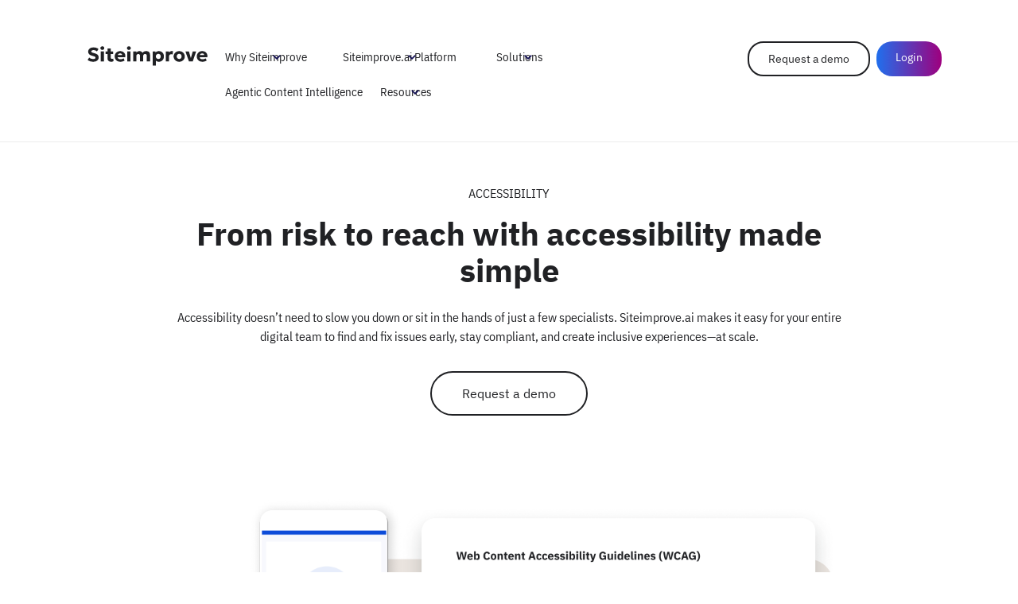

--- FILE ---
content_type: text/html; charset=utf-8
request_url: https://www.siteimprove.com/platform/accessibility/
body_size: 144905
content:


<!DOCTYPE html>
<html lang="en" xml:lang="en" class="no-js">
<head>
    <meta charset="utf-8">
    <meta http-equiv="X-UA-Compatible" content="IE=edge" />
    <meta name="viewport" content="width=device-width, initial-scale=1.0" />
    <meta name="format-detection" content="telephone=no" />


<meta charset="utf-8" />
<meta name="viewport" content="width=device-width, initial-scale=1">
<title>Accessibility Digital Governance</title>
<meta name="description" content="Build a website that meets all accessibility standards for governance. Create inclusive experiences that meets regulatory standards. " />
<meta property="og:site_name" content="Siteimprove" />
<meta property="og:type" content="website" />
<meta property="og:title" content="Accessibility Digital Governance" />
<meta property="og:description" content="Build a website that meets all accessibility standards for governance. Create inclusive experiences that meets regulatory standards. " />
<meta property="og:url" content="https://www.siteimprove.com/platform/accessibility/" />
<meta property="og:image" content="" />
<meta name="twitter:title" content="Accessibility Digital Governance">
<meta name="twitter:card" content="summary_large_image">
<meta name="twitter:site" content="@siteimprove">
<meta name="twitter:description" content="Build a website that meets all accessibility standards for governance. Create inclusive experiences that meets regulatory standards. ">
<meta name="twitter:image" content="">
<meta name="pageid" content="12432" />

<link href="https://www.siteimprove.com/platform/accessibility/" hreflang="en" rel="alternate" />


<link href="https://www.siteimprove.com/platform/accessibility/" rel="canonical" />




    <link rel="apple-touch-icon" sizes="180x180" href="/frontend/favicons/apple_favicon_180x180.png">
    <link rel="icon" type="image/png" sizes="32x32" href="/frontend/favicons/favicon_32x32.png">
    <link rel="icon" type="image/png" sizes="16x16" href="/frontend/favicons/favicon_16x16.png">
    <link rel="shortcut icon" href="/frontend/favicons/favicon_gradient.ico">

    <meta name="msapplication-TileColor" content="#141155">
    <meta name="theme-color" content="#ffffff">
    <script type="application/ld+json">
        {
        "@context": "https://schema.org",
        "@type": "WebSite",
        "url": "https://www.siteimprove.com/",
        "potentialAction": {
        "@type": "SearchAction",
        "target": {
        "@type": "EntryPoint",
        "urlTemplate": "https://siteimprove.com/search/?query={search_term_string}"
        },
        "query-input": "required name=search_term_string"
        }
        }
    </script>
                <link rel="preload" href="/frontend/static/media/Geologica-Bold.39253e3c.woff2" as="font" type="font/woff2" crossorigin />
            <link rel="preload" href="/frontend/static/media/Geologica-Bold.f9f15d25.ttf" as="font" type="font/ttf" crossorigin />
            <link rel="preload" href="/frontend/static/media/Geologica-Bold.fc5702fa.woff" as="font" type="font/woff" crossorigin />
            <link rel="preload" href="/frontend/static/media/Geologica-Regular.844caacd.woff2" as="font" type="font/woff2" crossorigin />
            <link rel="preload" href="/frontend/static/media/Geologica-Regular.e2b74af7.woff" as="font" type="font/woff" crossorigin />
            <link rel="preload" href="/frontend/static/media/Gilroy-Bold.b8801907.woff2" as="font" type="font/woff2" crossorigin />
            <link rel="preload" href="/frontend/static/media/Gilroy-Bold.d01b69a2.woff" as="font" type="font/woff" crossorigin />
            <link rel="preload" href="/frontend/static/media/IBMPlexSans-Bold.c28768c6.woff" as="font" type="font/woff" crossorigin />
            <link rel="preload" href="/frontend/static/media/IBMPlexSans-Bold.ea5f696d.woff2" as="font" type="font/woff2" crossorigin />
            <link rel="preload" href="/frontend/static/media/IBMPlexSans-Regular.5aaadb68.woff2" as="font" type="font/woff2" crossorigin />
            <link rel="preload" href="/frontend/static/media/IBMPlexSans-Regular.b30f6904.woff" as="font" type="font/woff" crossorigin />
            <link rel="preload" href="/frontend/static/media/IBMPlexSansCond-Bold.60dd03d9.woff" as="font" type="font/woff" crossorigin />
            <link rel="preload" href="/frontend/static/media/IBMPlexSansCond-Bold.d65b5caa.woff2" as="font" type="font/woff2" crossorigin />
            <link rel="preload" href="/frontend/static/media/IBMPlexSansCond-Regular.025bac29.woff2" as="font" type="font/woff2" crossorigin />
            <link rel="preload" href="/frontend/static/media/IBMPlexSansCond-Regular.38cb0c3f.woff" as="font" type="font/woff" crossorigin />
            <link rel="preload" href="/frontend/static/media/inter-v12-latin-700.8d7a3f03.woff2" as="font" type="font/woff2" crossorigin />
            <link rel="preload" href="/frontend/static/media/inter-v12-latin-700.ac0ed07d.woff" as="font" type="font/woff" crossorigin />
            <link rel="preload" href="/frontend/static/media/inter-v12-latin-regular.1eb0efb3.woff" as="font" type="font/woff" crossorigin />
            <link rel="preload" href="/frontend/static/media/inter-v12-latin-regular.68c477c4.woff2" as="font" type="font/woff2" crossorigin />
            <script type="text/javascript">!function(e){function r(r){for(var n,l,f=r[0],i=r[1],a=r[2],c=0,s=[];c<f.length;c++)l=f[c],Object.prototype.hasOwnProperty.call(o,l)&&o[l]&&s.push(o[l][0]),o[l]=0;for(n in i)Object.prototype.hasOwnProperty.call(i,n)&&(e[n]=i[n]);for(p&&p(r);s.length;)s.shift()();return u.push.apply(u,a||[]),t()}function t(){for(var e,r=0;r<u.length;r++){for(var t=u[r],n=!0,f=1;f<t.length;f++){var i=t[f];0!==o[i]&&(n=!1)}n&&(u.splice(r--,1),e=l(l.s=t[0]))}return e}var n={},o={2:0},u=[];function l(r){if(n[r])return n[r].exports;var t=n[r]={i:r,l:!1,exports:{}};return e[r].call(t.exports,t,t.exports,l),t.l=!0,t.exports}l.m=e,l.c=n,l.d=function(e,r,t){l.o(e,r)||Object.defineProperty(e,r,{enumerable:!0,get:t})},l.r=function(e){"undefined"!=typeof Symbol&&Symbol.toStringTag&&Object.defineProperty(e,Symbol.toStringTag,{value:"Module"}),Object.defineProperty(e,"__esModule",{value:!0})},l.t=function(e,r){if(1&r&&(e=l(e)),8&r)return e;if(4&r&&"object"==typeof e&&e&&e.__esModule)return e;var t=Object.create(null);if(l.r(t),Object.defineProperty(t,"default",{enumerable:!0,value:e}),2&r&&"string"!=typeof e)for(var n in e)l.d(t,n,function(r){return e[r]}.bind(null,n));return t},l.n=function(e){var r=e&&e.__esModule?function(){return e.default}:function(){return e};return l.d(r,"a",r),r},l.o=function(e,r){return Object.prototype.hasOwnProperty.call(e,r)},l.p="frontend/";var f=window.webpackJsonp=window.webpackJsonp||[],i=f.push.bind(f);f.push=r,f=f.slice();for(var a=0;a<f.length;a++)r(f[a]);var p=i;t()}([]);</script>
            <style>:root{font-size:62.5%;--font-family:"IBM Plex Sans Condensed",sans-serif;--font-family-bold:"IBM Plex Sans",sans-serif;--geologica-regular:"Geologica Regular",sans-serif;--geologica-bold:"Geologica Bold",sans-serif;--ibm-plex-sans:"IBM Plex Sans",sans-serif;--ibm-plex-sans-condensed:"IBM Plex Sans Condensed",sans-serif;--transition-default:ease}:root[lang=ja]{--font-family:"Noto Sans",Arial,sans-serif;--font-family-bold:"Noto Sans Bold",Arial,sans-serif}*{margin:0;padding:0;box-sizing:border-box}h1,h2,h3,h4,h5,td,th{font-size:1rem;font-weight:400;font-style:normal}fieldset,iframe{border:none}table{border-collapse:collapse;border-spacing:0}article,canvas,footer,header,nav,section,video{display:block}img,img a,img a:hover{-ms-interpolation-mode:bicubic}iframe,img,img a,img a:hover{border:0;display:block;max-width:100%}::-moz-selection{background:#2767f1;color:#fff;text-shadow:none}::selection{background:#2767f1;color:#fff;text-shadow:none}::-ms-clear{display:none}input[type=email],input[type=number],input[type=password],input[type=text],input[type=url],select,textarea{outline:none;-webkit-appearance:none;-moz-appearance:none}button,input[type=submit]{border:0;cursor:pointer;-webkit-appearance:none;-moz-appearance:none}button{background-color:initial}button::-moz-focus-inner,input[type=button]::-moz-focus-inner,input[type=reset]::-moz-focus-inner,input[type=submit]::-moz-focus-inner{padding:0}body,html{height:100%}body{text-align:center;background:#fff;-webkit-tap-highlight-color:rgba(0,0,0,0);overflow-y:scroll}.page-wrapper{width:100%;min-height:100%;margin:0 auto;overflow:hidden;display:flex;flex-direction:column}.content-main{width:100%;padding:14.9rem 0 0}@media screen and (max-width:79.99em){.content-main{padding:8rem 0 0}}@media screen and (max-width:63.99em){.content-main{padding:8rem 0 0}}@media screen and (max-width:37.49em){.content-main{padding:6.4rem 0 0}}.breakbar,.breakbar__wrapper{display:none!important}.grid{width:100%;max-width:180rem;display:flex;align-items:flex-start;flex-flow:row wrap;justify-content:flex-start;padding:6.4rem;margin:0 auto;text-align:left;position:relative}.grid-fluid{max-width:100%}.grid-wide{max-width:192rem}.grid.grid-direction-reverse{flex-direction:row-reverse}.grid .col{padding:3.2rem;align-self:stretch;min-width:0}.grid .col-nest{padding:0!important;display:flex;align-items:flex-start;flex-flow:row wrap;justify-content:flex-start}.grid .col-1{flex-basis:8.33333%;max-width:8.33333%}.grid .col-2{flex-basis:16.66667%;max-width:16.66667%}.grid .col-3{flex-basis:25%;max-width:25%}.grid .col-4{flex-basis:33.33333%;max-width:33.33333%}.grid .col-5{flex-basis:41.66667%;max-width:41.66667%}.grid .col-6{flex-basis:50%;max-width:50%}.grid .col-7{flex-basis:58.33333%;max-width:58.33333%}.grid .col-8{flex-basis:66.66667%;max-width:66.66667%}.grid .col-9{flex-basis:75%;max-width:75%}.grid .col-10{flex-basis:83.33333%;max-width:83.33333%}.grid .col-11{flex-basis:91.66667%;max-width:91.66667%}.grid .col-12{flex-basis:100%;max-width:100%}.grid .col :last-child:not(.col){margin-bottom:0}.grid .col-y-center{align-self:center}.grid .col-y-bottom{align-self:flex-end}.grid .col-x-center{align-self:center;margin-left:auto;margin-right:auto}.grid .col-x-center.col-1{width:100%;max-width:15rem;flex-basis:100%}.grid .col-x-center.col-2{width:100%;max-width:30rem;flex-basis:100%}.grid .col-x-center.col-3{width:100%;max-width:45rem;flex-basis:100%}.grid .col-x-center.col-4{width:100%;max-width:60rem;flex-basis:100%}.grid .col-x-center.col-5{width:100%;max-width:75rem;flex-basis:100%}.grid .col-x-center.col-6{width:100%;max-width:90rem;flex-basis:100%}.grid .col-x-center.col-7{width:100%;max-width:105rem;flex-basis:100%}.grid .col-x-center.col-8{width:100%;max-width:120rem;flex-basis:100%}.grid .col-x-center.col-9{width:100%;max-width:135rem;flex-basis:100%}.grid .col-x-center.col-10{width:100%;max-width:150rem;flex-basis:100%}.grid .col-x-center.col-11{width:100%;max-width:165rem;flex-basis:100%}.grid .col-x-center.col-12{width:100%;max-width:180rem;flex-basis:100%}.grid-columns{padding-top:0!important;padding-bottom:0!important;flex-wrap:nowrap}.grid-columns__sidebar{width:60rem;padding-left:3.2rem!important;padding-right:0!important;align-self:auto}.grid-columns__sidebar .form-iframe,.grid-columns__sidebar .form-image,.grid-columns__sidebar .form-intro{flex-basis:100%;max-width:100%;padding-left:0;padding-right:0;padding-top:0}.grid-columns__content{flex-grow:1;padding-left:0!important;padding-right:6.4rem!important;border-right:1px solid #eaf3f7;align-self:stretch}.grid-columns.sidebar-left .grid-columns__sidebar{padding-left:0!important;padding-right:3.2rem!important}.grid-columns.sidebar-left .grid-columns__content{padding-left:6.4rem!important;padding-right:0!important;border-right:0;border-left:1px solid #eaf3f7}@media screen and (max-width:79.99em){.grid{padding:4.8rem}.grid .col{padding:2.4rem}.grid .col-lg-1{flex-basis:8.33333%!important;max-width:8.33333%!important}.grid .col-lg-2{flex-basis:16.66667%!important;max-width:16.66667%!important}.grid .col-lg-3{flex-basis:25%!important;max-width:25%!important}.grid .col-lg-4{flex-basis:33.33333%!important;max-width:33.33333%!important}.grid .col-lg-5{flex-basis:41.66667%!important;max-width:41.66667%!important}.grid .col-lg-6{flex-basis:50%!important;max-width:50%!important}.grid .col-lg-7{flex-basis:58.33333%!important;max-width:58.33333%!important}.grid .col-lg-8{flex-basis:66.66667%!important;max-width:66.66667%!important}.grid .col-lg-9{flex-basis:75%!important;max-width:75%!important}.grid .col-lg-10{flex-basis:83.33333%!important;max-width:83.33333%!important}.grid .col-lg-11{flex-basis:91.66667%!important;max-width:91.66667%!important}.grid .col-lg-12{flex-basis:100%!important;max-width:100%!important}}@media screen and (max-width:63.99em){.grid{padding:3.2rem}.grid .col{padding:1.6rem}.grid .col-md-1{flex-basis:8.33333%!important;max-width:8.33333%!important}.grid .col-md-2{flex-basis:16.66667%!important;max-width:16.66667%!important}.grid .col-md-3{flex-basis:25%!important;max-width:25%!important}.grid .col-md-4{flex-basis:33.33333%!important;max-width:33.33333%!important}.grid .col-md-5{flex-basis:41.66667%!important;max-width:41.66667%!important}.grid .col-md-6{flex-basis:50%!important;max-width:50%!important}.grid .col-md-7{flex-basis:58.33333%!important;max-width:58.33333%!important}.grid .col-md-8{flex-basis:66.66667%!important;max-width:66.66667%!important}.grid .col-md-9{flex-basis:75%!important;max-width:75%!important}.grid .col-md-10{flex-basis:83.33333%!important;max-width:83.33333%!important}.grid .col-md-11{flex-basis:91.66667%!important;max-width:91.66667%!important}.grid .col-md-12{flex-basis:100%!important;max-width:100%!important}}@media screen and (max-width:37.49em){.grid{padding:1.6rem}.grid .col{padding:.8rem}.grid .col-sm-1{flex-basis:8.33333%!important;max-width:8.33333%!important}.grid .col-sm-2{flex-basis:16.66667%!important;max-width:16.66667%!important}.grid .col-sm-3{flex-basis:25%!important;max-width:25%!important}.grid .col-sm-4{flex-basis:33.33333%!important;max-width:33.33333%!important}.grid .col-sm-5{flex-basis:41.66667%!important;max-width:41.66667%!important}.grid .col-sm-6{flex-basis:50%!important;max-width:50%!important}.grid .col-sm-7{flex-basis:58.33333%!important;max-width:58.33333%!important}.grid .col-sm-8{flex-basis:66.66667%!important;max-width:66.66667%!important}.grid .col-sm-9{flex-basis:75%!important;max-width:75%!important}.grid .col-sm-10{flex-basis:83.33333%!important;max-width:83.33333%!important}.grid .col-sm-11{flex-basis:91.66667%!important;max-width:91.66667%!important}.grid .col-sm-12{flex-basis:100%!important;max-width:100%!important}}@media screen and (max-width:63.99em){.grid-columns{display:block}.grid-columns__sidebar{width:100%;padding-left:0!important;border-bottom:1px solid #eaf3f7}.grid-columns__content{border-right:none}.grid-columns.sidebar-left .grid-columns__content,.grid-columns.sidebar-left .grid-columns__sidebar,.grid-columns__content{padding-left:0!important;padding-right:0!important}.grid-columns.sidebar-left .grid-columns__content{border-right:0;border-left:none}}@font-face{font-family:Gilroy Bold;src:url(/frontend/static/media/Gilroy-Bold.b8801907.woff2) format("woff2"),url(/frontend/static/media/Gilroy-Bold.d01b69a2.woff) format("woff");font-style:normal;font-display:swap}@font-face{font-family:Inter;font-style:normal;font-weight:400;src:url(/frontend/static/media/inter-v12-latin-regular.68c477c4.woff2) format("woff2"),url(/frontend/static/media/inter-v12-latin-regular.1eb0efb3.woff) format("woff")}@font-face{font-family:Inter;font-style:normal;font-weight:700;src:url(/frontend/static/media/inter-v12-latin-700.8d7a3f03.woff2) format("woff2"),url(/frontend/static/media/inter-v12-latin-700.ac0ed07d.woff) format("woff")}@font-face{font-family:Geologica Bold;src:url(/frontend/static/media/Geologica-Bold.f9f15d25.ttf) format("ttf");font-style:normal;font-display:swap}@font-face{font-family:Geologica Regular;src:url(/frontend/static/media/Geologica-Regular.844caacd.woff2) format("woff2"),url(/frontend/static/media/Geologica-Regular.e2b74af7.woff) format("woff");font-style:normal;font-display:swap}@font-face{font-family:Geologica Bold;src:url(/frontend/static/media/Geologica-Bold.39253e3c.woff2) format("woff2"),url(/frontend/static/media/Geologica-Bold.fc5702fa.woff) format("woff");font-style:normal;font-display:swap}@font-face{font-family:IBM Plex Sans;font-style:normal;font-weight:400;src:url(/frontend/static/media/IBMPlexSans-Regular.5aaadb68.woff2) format("woff2"),url(/frontend/static/media/IBMPlexSans-Regular.b30f6904.woff) format("woff");font-display:swap}@font-face{font-family:IBM Plex Sans;font-style:normal;font-weight:700;src:url(/frontend/static/media/IBMPlexSans-Bold.ea5f696d.woff2) format("woff2"),url(/frontend/static/media/IBMPlexSans-Bold.c28768c6.woff) format("woff");font-display:swap}@font-face{font-family:IBM Plex Sans Condensed;font-style:normal;font-weight:400;src:url(/frontend/static/media/IBMPlexSansCond-Regular.025bac29.woff2) format("woff2"),url(/frontend/static/media/IBMPlexSansCond-Regular.38cb0c3f.woff) format("woff");font-display:swap}@font-face{font-family:IBM Plex Sans Condensed;font-style:normal;font-weight:700;src:url(/frontend/static/media/IBMPlexSansCond-Bold.d65b5caa.woff2) format("woff2"),url(/frontend/static/media/IBMPlexSansCond-Bold.60dd03d9.woff) format("woff");font-display:swap}body{font:62.5%/1.5 var(--font-family);font-weight:400;color:#202124;-webkit-text-size-adjust:none;-ms-text-size-adjust:none;text-size-adjust:none;-webkit-font-smoothing:antialiased;-moz-osx-font-smoothing:grayscale}.h1,.h2,.h3,.h4,.h5,h1,h2,h3,h4,h5{font-family:var(--font-family-bold);font-weight:700;line-height:1.5;color:#202124}.h1,h1{font-size:6rem;margin:0 0 3.2rem;line-height:1.15}.h2,h2{font-size:4rem}.h2,.h3,h2,h3{margin:0 0 2.4rem;line-height:1.15}.h3,h3{font-size:2.8rem}.h4,h4{font-size:2.25rem}.h4,.h5,h4,h5{margin:0 0 1.6rem;line-height:1.25}.h5,h5{font-size:2.2rem}p{font-size:1.6rem;margin:0 0 1.6rem;line-height:1.5}a{text-decoration:underline;cursor:pointer}a,a:hover{color:#0d4cd3}a:hover{text-decoration:none}a:focus{color:#0d4cd3}a:active{color:#004da5;text-decoration:none}.content-main ul{list-style-type:none;margin:0 0 1.6rem;padding:0}.content-main ul li{padding:0 0 .8rem 2.2rem;position:relative;font-size:1.6rem}.content-main ul li:before{content:"";width:.6rem;height:.6rem;position:absolute;top:.8rem;left:0;background-color:#0d4cd3;border-radius:50%}.content-main ul li ul{margin:.8rem 0 0}.content-main ul li ul li:before{width:.8rem;height:.1rem;top:1.1rem;background-color:#0d4cd3;border-radius:0}.content-main ul.no-bull{padding:0;margin:0}.content-main ul.no-bull li:before{display:none}.content-main ol{list-style-type:none;margin:0 0 1.6rem;padding:0;counter-reset:i}.content-main ol li{padding:0 0 .8rem 3.2rem;position:relative;font-size:1.6rem;counter-increment:i}.content-main ol li:before{content:counter(i);width:1.6rem;height:1.6rem;line-height:1.6rem;position:absolute;top:.3rem;left:0;border:1px solid #0d4cd3;border-radius:50%;font-size:1.2rem;text-align:center}button,input,label,legend,select,textarea{font-family:var(--font-family);font-weight:400}button,input[type=email],input[type=number],input[type=password],input[type=search],input[type=tel],input[type=text],input[type=url],select,textarea{font-size:1.6rem}p.xl{font-size:2.2rem}p.l{font-size:1.8rem}p.s{font-size:1.4rem}p.headline-prefix{color:#004da5;font-weight:700;margin:0 0 1.6rem!important}.b,b,strong{font-weight:700}.i,em,i{font-style:italic}p~.h2,p~h2{padding-top:2.4rem}p~.h3,p~h3{padding-top:1.6rem}p~.h4,p~.h5,p~h4,p~h5{padding-top:.8rem}address{font-size:1.6rem;margin:0 0 1.6rem;white-space:pre-line;word-break:break-word;font-weight:400;font-style:normal}code{font-size:1.4rem;padding:.4rem .8rem;background:#eaf3f7;font-family:Consolas,Monaco,Andale Mono,Ubuntu Mono,monospace;text-align:left;white-space:pre;word-spacing:normal;word-break:normal;word-wrap:normal}blockquote{width:100%;float:left;font-size:2rem;line-height:1.5;margin:7.2rem 0 3.2rem!important;padding:4.8rem 0;font-weight:400;position:relative}blockquote:before{content:"";width:6.4rem;height:6.4rem;display:block;position:absolute;z-index:1;top:-3.6rem;left:4rem;background-size:80% 80%;background-repeat:no-repeat;background-position:50% 50%;background-image:url('data:image/svg+xml;utf8,<svg fill="%232767f1" xmlns="http://www.w3.org/2000/svg" xmlns:xlink="http://www.w3.org/1999/xlink" viewBox="0 0 64 64"><path d="M 23.675781 13.996094 C 23.543037 13.994867 23.408812 14.006828 23.273438 14.033203 C 23.054438 14.076203 14.956281 15.474359 9.3632812 22.193359 C 4.6272813 27.872359 4.2710937 33.497828 3.9960938 37.548828 C 3.9882609 37.663321 3.9984452 37.773342 4.0058594 37.884766 C 4.0053906 37.931378 4 37.97672 4 38.023438 C 4 43.866437 7.8215781 50.877906 17.142578 50.878906 C 24.271578 50.878906 29.759766 45.581437 29.759766 38.023438 C 29.759766 33.038437 27.519453 25.167969 17.439453 25.167969 C 15.460683 25.167969 13.655631 25.516678 12.048828 26.138672 C 12.301493 25.772053 12.566175 25.404196 12.851562 25.035156 C 15.670563 21.397156 20.107047 18.893547 24.123047 17.935547 C 25.158047 17.686547 25.823187 16.665328 25.617188 15.611328 C 25.431687 14.663703 24.60499 14.00468 23.675781 13.996094 z M 53.675781 13.996094 C 53.543037 13.994867 53.408812 14.006828 53.273438 14.033203 C 53.054438 14.076203 44.956281 15.474359 39.363281 22.193359 C 34.627281 27.872359 34.271094 33.497828 33.996094 37.548828 C 33.988261 37.663321 33.998445 37.773342 34.005859 37.884766 C 34.005391 37.931378 34 37.97672 34 38.023438 C 34 43.866437 37.821578 50.877906 47.142578 50.878906 C 54.271578 50.878906 59.759766 45.581437 59.759766 38.023438 C 59.759766 33.038437 57.519453 25.167969 47.439453 25.167969 C 45.460683 25.167969 43.655631 25.516678 42.048828 26.138672 C 42.301493 25.772053 42.566175 25.404196 42.851562 25.035156 C 45.670562 21.397156 50.107047 18.893547 54.123047 17.935547 C 55.158047 17.686547 55.823188 16.665328 55.617188 15.611328 C 55.431688 14.663703 54.60499 14.00468 53.675781 13.996094 z"/></svg>')}blockquote p{font-size:1.8rem;margin:0}blockquote.simple{margin:0 0 3.2rem!important;padding:0;font-style:italic}blockquote.simple:after,blockquote.simple:before{display:none}@media only screen and (max-width:1440px){.h1,h1{font-size:4.5rem;margin:0 0 2.4rem}.h2,h2{font-size:3.4rem;margin:0 0 2rem}.h3,h3{font-size:2.75rem}.h3,.h4,h3,h4{margin:0 0 1.6rem}.h4,h4{font-size:2.375rem}.h5,h5{font-size:2.25rem;margin:0 0 1.6rem}}.p0{padding:0!important}.m0{margin:0!important}.pt0{padding-top:0!important}.mt0{margin-top:0!important}.pr0{padding-right:0!important}.mr0{margin-right:0!important}.pb0{padding-bottom:0!important}.mb0{margin-bottom:0!important}.pl0{padding-left:0!important}.ml0{margin-left:0!important}.p8{padding:.8rem!important}.m8{margin:.8rem!important}.pt8{padding-top:.8rem!important}.mt8{margin-top:.8rem!important}.pr8{padding-right:.8rem!important}.mr8{margin-right:.8rem!important}.pb8{padding-bottom:.8rem!important}.mb8{margin-bottom:.8rem!important}.pl8{padding-left:.8rem!important}.ml8{margin-left:.8rem!important}.p16{padding:1.6rem!important}.m16{margin:1.6rem!important}.pt16{padding-top:1.6rem!important}.mt16{margin-top:1.6rem!important}.pr16{padding-right:1.6rem!important}.mr16{margin-right:1.6rem!important}.pb16{padding-bottom:1.6rem!important}.mb16{margin-bottom:1.6rem!important}.pl16{padding-left:1.6rem!important}.ml16{margin-left:1.6rem!important}.p24{padding:2.4rem!important}.m24{margin:2.4rem!important}.pt24{padding-top:2.4rem!important}.mt24{margin-top:2.4rem!important}.pr24{padding-right:2.4rem!important}.mr24{margin-right:2.4rem!important}.pb24{padding-bottom:2.4rem!important}.mb24{margin-bottom:2.4rem!important}.pl24{padding-left:2.4rem!important}.ml24{margin-left:2.4rem!important}.p32{padding:3.2rem!important}.m32{margin:3.2rem!important}.pt32{padding-top:3.2rem!important}.mt32{margin-top:3.2rem!important}.pr32{padding-right:3.2rem!important}.mr32{margin-right:3.2rem!important}.pb32{padding-bottom:3.2rem!important}.mb32{margin-bottom:3.2rem!important}.pl32{padding-left:3.2rem!important}.ml32{margin-left:3.2rem!important}.p40{padding:4rem!important}.m40{margin:4rem!important}.pt40{padding-top:4rem!important}.mt40{margin-top:4rem!important}.pr40{padding-right:4rem!important}.mr40{margin-right:4rem!important}.pb40{padding-bottom:4rem!important}.mb40{margin-bottom:4rem!important}.pl40{padding-left:4rem!important}.ml40{margin-left:4rem!important}.p48{padding:4.8rem!important}.m48{margin:4.8rem!important}.pt48{padding-top:4.8rem!important}.mt48{margin-top:4.8rem!important}.pr48{padding-right:4.8rem!important}.mr48{margin-right:4.8rem!important}.pb48{padding-bottom:4.8rem!important}.mb48{margin-bottom:4.8rem!important}.pl48{padding-left:4.8rem!important}.ml48{margin-left:4.8rem!important}.m0a{margin:0 auto!important}.w100{width:100%}.left{float:left!important}.right{float:right!important}.rel{position:relative}.clear:after{visibility:hidden;display:block;font-size:0;content:" ";clear:both;height:0}.clear{display:inline-table;clear:both}* html .clear{height:1%}.clear{display:block}.hide{display:none!important}.hidden{visibility:hidden!important;opacity:0!important}.oh,.overflow-hidden{overflow:hidden}.vh{width:1px!important;height:1px!important;margin:-1px!important;padding:0!important;clip:rect(0 0 0 0)!important;border:0!important;overflow:hidden!important;position:absolute!important;white-space:nowrap!important}.vh.f:active,.vh.f:focus{width:auto!important;height:auto!important;clip:auto!important;margin:0!important;overflow:visible!important;position:absolute!important}.inbl{display:inline-block}.txt-center{text-align:center}.txt-right{text-align:right}.txt-left{text-align:left!important}ul.checkmarks{margin:3.2rem 0;border-top:1px solid rgba(13,76,211,.1)}ul.checkmarks li{padding:3.2rem 3.2rem 0 6.4rem;min-height:7.2rem}ul.checkmarks li:last-child{padding-bottom:3.2rem;border-bottom:1px solid rgba(13,76,211,.1)}ul.checkmarks li:before{width:4rem;height:4rem;top:3rem;left:0;background-color:#0d4cd3;background-size:65% 65%;background-repeat:no-repeat;background-position:50% 50%;background-image:url('data:image/svg+xml;utf8,<svg viewBox="0 0 24 24" fill="%23ffffff" xmlns="http://www.w3.org/2000/svg"><path d="M19.9,5.8c-0.8-0.8-2-0.8-2.8,0l-7.3,7.3l-2.9-2.9c-0.8-0.8-2-0.8-2.8,0c-0.8,0.8-0.8,2,0,2.8L7,15.9l0,0 l2.8,2.8L19.9,8.7C20.7,7.9,20.7,6.6,19.9,5.8z"/></svg>')}.image-shadow{position:relative;z-index:2;border:1px solid #000026}.image-shadow:after{content:"";width:100%;height:100%;position:absolute;right:-11px;bottom:-11px;z-index:-1;background:linear-gradient(90deg,hsla(0,0%,100%,.5) 2px,transparent 1%) 50%,linear-gradient(hsla(0,0%,100%,.5) 2px,transparent 1%) 50%,rgba(32,33,36,.1);background-size:4px 4px}.logo-medium img{max-height:50px}.logo-small img{max-height:40px}.logo-x-small img{max-height:30px}.video-embed,.vidyard-player-container{position:relative;z-index:1;padding:56.25% 0 0;margin:0 0 3.6rem;box-shadow:0 13px 27px -5px rgba(20,17,85,.1),0 8px 16px -8px rgba(20,17,85,.2);border-radius:1.5rem;overflow:hidden}.video-embed iframe,.vidyard-player-container iframe{width:100%!important;height:100%!important;position:absolute;top:0;left:0;z-index:10}.bg-primary{background-color:#0d4cd3}.bg-white{background-color:#fff}.bg-lightblue{background-color:#eaf3f7}.c-primary{color:#0d4cd3}.shadow-l{box-shadow:0 13px 37px rgba(20,17,85,.1),0 8px 26px rgba(20,17,85,.2)}.shadow-m{box-shadow:0 13px 27px -5px rgba(20,17,85,.1),0 8px 16px -8px rgba(20,17,85,.2)}.br-l{border-radius:2rem}.br-m{border-radius:1.5rem}.br-s{border-radius:.5rem}.ba{border:1px solid #000026}.bb{border-bottom:1px solid #000026}.bbl{border-bottom:1px solid #eaf3f7}.bbl-20{border-bottom:1px solid rgba(13,76,211,.1)}.lh34{line-height:3.4rem}.rich-text-cta{background-color:#eaf3f7;padding:3.2rem;margin:.8rem 0 3.2rem;border-radius:1.5rem;text-align:center}@media screen and (max-width:79.99em){.show-lg{display:block!important}.hide-lg{display:none!important}}@media screen and (max-width:63.99em){.show-md{display:block!important}.hide-md{display:none!important}}@media screen and (max-width:37.49em){.show-sm{display:block!important}.hide-sm{display:none!important}ul.checkmarks li{padding:2.4rem 2.4rem 0 4.8rem}ul.checkmarks li:last-child{padding-bottom:2.4rem}ul.checkmarks li:before{width:3rem;height:3rem;top:2.4rem}}.theme-white-text-blue-background{background:#0d4cd3}.theme-white-text-blue-background .h1,.theme-white-text-blue-background .h2,.theme-white-text-blue-background .h3,.theme-white-text-blue-background .h4,.theme-white-text-blue-background .h5,.theme-white-text-blue-background a,.theme-white-text-blue-background blockquote,.theme-white-text-blue-background h1,.theme-white-text-blue-background h2,.theme-white-text-blue-background h3,.theme-white-text-blue-background h4,.theme-white-text-blue-background h5,.theme-white-text-blue-background label,.theme-white-text-blue-background p,.theme-white-text-blue-background ul li{color:#fff}.theme-white-text-blue-background blockquote:after,.theme-white-text-blue-background blockquote:before{background-image:url('data:image/svg+xml;utf8,<svg fill="%23ffffff" xmlns="http://www.w3.org/2000/svg" xmlns:xlink="http://www.w3.org/1999/xlink" viewBox="0 0 29 33" style="enable-background:new 0 0 29 33;" xml:space="preserve"><path d="M3.08743 15.3809C4.44921 13.3691 6.14542 11.8523 8.17606 10.8306C10.204 9.80889 12.553 9.29804 15.2204 9.29804C19.3084 9.29804 22.5698 10.3777 25.0044 12.5343C27.439 14.6936 28.6563 17.5559 28.6563 21.124C28.6563 24.6947 27.431 27.565 24.9803 29.74C22.5296 31.9151 19.2763 33 15.2177 33C10.6963 33 7.02831 31.5385 4.21645 28.6183C1.40459 25.7006 0 21.9192 0 17.2794C0 12.0235 1.8059 7.82868 5.41503 4.69773C9.02416 1.56679 13.9309 0 20.1352 0C20.8308 0 21.3525 0.00789978 21.7003 0.0236993C22.0481 0.0394989 22.3664 0.0658315 22.6581 0.0974306V2.72542C22.3664 2.69382 22.0133 2.67012 21.5933 2.65169C21.1732 2.63589 20.5579 2.62799 19.7445 2.62799C14.7281 2.62799 10.8809 3.6576 8.19746 5.71944C5.5167 7.78128 3.81246 10.9991 3.08743 15.3809Z"/></svg>')}.theme-black-text-light-blue-background{background:#eaf3f7}.field{padding:0 0 2.4rem}.label,fieldset legend,label{display:block;margin:0 0 .8rem;cursor:pointer;position:relative;font-size:1.6rem;color:#202124;font-weight:700}fieldset legend{cursor:auto}.form-error,.form-help{width:100%;font-size:1.4rem;padding:.6rem 0 0;margin:0}.form-error :after,.form-help :after{visibility:hidden;display:block;font-size:0;content:" ";clear:both;height:0}.form-error{color:#b60109}input[type=email],input[type=number],input[type=password],input[type=search],input[type=tel],input[type=text],input[type=url],textarea{width:100%;display:block;height:auto;line-height:20px;padding:1.6rem 2rem;border:2px solid #e7e7ee;outline:none;color:#202124;background:#fff;border-radius:.5rem;resize:none;text-align:left;transition:all .15s var(--transition-default)}input[type=email]:hover,input[type=number]:hover,input[type=password]:hover,input[type=search]:hover,input[type=tel]:hover,input[type=text]:hover,input[type=url]:hover,textarea:hover{border-color:#a9c2f9}input[type=email]:focus,input[type=number]:focus,input[type=password]:focus,input[type=search]:focus,input[type=tel]:focus,input[type=text]:focus,input[type=url]:focus,textarea:focus{border-color:#7da4f7}input[type=email]:disabled,input[type=number]:disabled,input[type=password]:disabled,input[type=search]:disabled,input[type=tel]:disabled,input[type=text]:disabled,input[type=url]:disabled,textarea:disabled{cursor:not-allowed;color:#767677;border-color:#e7e7ee;background:#e7e7ee}input[type=email].error,input[type=number].error,input[type=password].error,input[type=search].error,input[type=tel].error,input[type=text].error,input[type=url].error,textarea.error{border-color:#b60109}textarea{height:150px}input[type=checkbox]{position:absolute;left:-9999px}input[type=checkbox]+label{position:relative;padding:0 0 0 2.8rem;margin:0 0 .8rem;line-height:2.4rem;font-size:1.6rem;font-weight:400;display:inline-block;-webkit-user-select:none;-moz-user-select:none;-ms-user-select:none;user-select:none}input[type=checkbox]+label:before{content:"";width:1.6rem;height:1.6rem;position:absolute;left:0;top:2px;border:.2rem solid #d0cfdd;border-radius:3px;background:#fff}input[type=checkbox]+label:after{content:"";width:1.6rem;height:1.6rem;position:absolute;top:4px;left:2px;text-align:center}input[type=checkbox]:hover+label:before{border-color:#a9c2f9}input[type=checkbox]:focus+label:before{border-color:#7da4f7}input[type=checkbox]:checked+label:before{border-color:#0d4cd3}input[type=checkbox]:checked+label:after{background-size:100% 100%;background-repeat:no-repeat;background-position:50% 50%;background-image:url('data:image/svg+xml;utf8,<svg viewBox="0 0 26 26" fill="%232767f1" xmlns="http://www.w3.org/2000/svg"><path d="M 22.566406 4.730469 L 20.773438 3.511719 C 20.277344 3.175781 19.597656 3.304688 19.265625 3.796875 L 10.476563 16.757813 L 6.4375 12.71875 C 6.015625 12.296875 5.328125 12.296875 4.90625 12.71875 L 3.371094 14.253906 C 2.949219 14.675781 2.949219 15.363281 3.371094 15.789063 L 9.582031 22 C 9.929688 22.347656 10.476563 22.613281 10.96875 22.613281 C 11.460938 22.613281 11.957031 22.304688 12.277344 21.839844 L 22.855469 6.234375 C 23.191406 5.742188 23.0625 5.066406 22.566406 4.730469 Z"></path></svg>')}input[type=checkbox].error:not(:checked)+label:before{border-color:#a60008}input[type=checkbox]:disabled:checked+label:before,input[type=checkbox]:disabled:not(:checked)+label:before{cursor:not-allowed;border-color:#e1e2e5;background:#f4f4f4}input[type=checkbox]:disabled+label{cursor:not-allowed;color:#999}input[type=radio]{position:absolute;left:-9999px}input[type=radio]+label{position:relative;padding:0 0 0 2.8rem;margin:0 0 .8rem!important;line-height:2.4rem;font-size:1.6rem;font-weight:400;display:inline-block;-webkit-user-select:none;-moz-user-select:none;-ms-user-select:none;user-select:none}input[type=radio]+label:before{content:"";width:1.6rem;height:1.6rem;display:block;position:absolute;left:0;top:2px;border:.2rem solid #d0cfdd;border-radius:50%;background:#fff}input[type=radio]+label:after{content:"";width:1rem;height:1rem;position:absolute;top:7px;left:5px;text-align:center;border-radius:50%}input[type=radio]:hover+label:after{background-color:#d0cfdd}input[type=radio]:focus+label:before{border-color:#7da4f7}input[type=radio]:checked+label:before{border-color:#0d4cd3}input[type=radio]:checked+label:after{background-color:#0d4cd3}input[type=radio].error:not(:checked)+label:before{border-color:#a60008}input[type=checkbox]:disabled:checked+label:before,input[type=radio]:disabled:not(:checked)+label:before{cursor:not-allowed;border-color:#e1e2e5;background:#f4f4f4}input[type=radio]:disabled+label{cursor:not-allowed;color:#999}.select{position:relative}.select:after{content:"";width:2rem;height:2rem;display:inline-block;position:absolute;top:5rem;right:1.6rem;border-radius:50%;pointer-events:none;background-color:#eaf3f7;background-size:100% 100%;background-repeat:no-repeat;background-position:50% 50%;background-image:url('data:image/svg+xml;utf8,<svg viewBox="0 0 24 24" fill="%23141155" xmlns="http://www.w3.org/2000/svg"><path d="M 7.4296875 9.5 L 5.9296875 11 L 12 17.070312 L 18.070312 11 L 16.570312 9.5 L 12 14.070312 L 7.4296875 9.5 z"></path></svg>')}.select select{display:inline-block;width:100%;line-height:20px;padding:1.6rem 2rem;border:2px solid #e7e7ee;color:#202124;background:#fff;border-radius:.5rem;cursor:pointer;outline:0;-webkit-appearance:none;-moz-appearance:none;appearance:none;transition:all .15s var(--transition-default)}.select select::-ms-expand{display:none}.select select:hover{border-color:#a9c2f9}.select select:focus{border-color:#7da4f7}.select select:focus:-moz-focusring{color:transparent;text-shadow:0 0 0 #000}.select.error select{border-color:#b60109!important}@-moz-document url-prefix(){.select select{text-indent:.01px;text-overflow:"";padding-right:1rem}.select option{background-color:#fff}}.header-main{width:100%;position:fixed;top:0;left:0;z-index:10;transition:all .2s var(--transition-default)}.header-main .vh.f{font-size:1.4rem;top:0;z-index:5;background:#fff}.header-main__wrap{width:100%;margin:0 auto}.header-main .service-nav{width:100%;flex:1 1 100%;background-color:#0d4cd3;padding:.8rem 0;overflow:hidden;transition:all .2s var(--transition-default)}.header-main .service-nav ul{list-style:none;max-width:180rem;padding:0 9.6rem;text-align:right;margin:0 auto}.header-main .service-nav ul li{display:inline-block;font-size:1.4rem;padding:0 0 0 1.6rem}.header-main .service-nav ul li a{color:#fff;text-decoration:none}.header-main .service-nav ul li a:hover{text-decoration:underline}.header-main.not-top{background-color:#fff;box-shadow:0 0 0 1px #e9ebed}.header-main.not-top .service-nav{height:0;padding-top:0;padding-bottom:0}.header-main.not-top .main-nav{padding-top:2.4rem;padding-bottom:2.4rem}.header-main .main-nav{width:100%;max-width:180rem;padding:3.6rem 9.6rem;margin:0 auto;display:flex;transition:all .2s var(--transition-default)}.header-main .logo{width:15.3rem;height:4rem;padding:.3rem 0;flex:1 1 15.3rem;justify-self:flex-start}.header-main .logo svg{height:4.4rem;fill:#202124}.header-main .app-name{height:3.4rem;padding:0;flex:1 0 auto;justify-self:flex-start;text-decoration:none;text-align:left}.header-main .app-name svg{width:3.4rem;height:3.4rem;fill:#202124;display:block;float:left;margin:0 .8rem 0 0}.header-main .app-name span{font-family:var(--font-family-bold);color:#202124;font-size:2rem;display:block;float:left;line-height:3.4rem}.header-main .actions{flex:1 0 auto;justify-self:flex-end;position:relative}.header-main .actions ul{list-style:none;margin:0 .8rem 0 0;padding:0;float:left}.header-main .actions ul li{float:left;padding:0;margin:0 1.6rem 0 0;font-size:1.6rem}.header-main .actions ul li a{display:block;height:3.4rem;line-height:3.4rem;text-decoration:none;color:#202124}.header-main .actions ul li a:hover{text-decoration:underline}.header-main .actions .btn{margin:0 0 0 .8rem;height:4.4rem}.header-main .actions .btn-ss.btn-icon{padding:.5rem}.header-main .actions .btn-ss.btn-icon svg{width:2.2rem;height:2.2rem}.header-main .actions .nav-open{display:none}.header-main .header-search{width:40rem;background:#fff;box-shadow:0 13px 27px -5px rgba(20,17,85,.1),0 8px 16px -8px rgba(20,17,85,.2);border-radius:1.5rem;padding:3.2rem;text-align:left;position:absolute;top:6.3rem;right:0;visibility:hidden;opacity:0;transform:scaleY(0);transform-origin:top left;transition:transform .2s var(--transition-default)}.header-main .header-search.open{visibility:visible;opacity:1;transform:scaleY(1)}.header-main .header-search .btn{margin:0}@media screen and (max-width:79.99em){.header-main{background-color:#fff;box-shadow:0 0 0 1px #e9ebed}.header-main__wrap{display:block}.header-main .service-nav{display:none}.header-main .main-nav{width:100%;float:left;padding:2.4rem 7.2rem;display:block}.header-main .app-name,.header-main .logo{flex:none;float:left}.header-main .actions{flex:none;float:right}.header-main .actions .service-menu{display:none}.header-main .actions .nav-open{display:block}}@media screen and (max-width:63.99em){.header-main .main-nav{padding:2.4rem 3.2rem}.header-main .actions .header-search{top:5.7rem}}@media screen and (max-width:37.49em){.header-main .main-nav{padding:1.6rem 2.4rem}.header-main .logo{width:12.6rem;height:3.6rem;padding:.2rem 0}.header-main .logo svg{height:3.2rem}.header-main .cta{display:none}.header-main .actions{position:static}.header-main .actions .btn{width:auto}.header-main .actions .header-search{width:calc(100% - 4.8rem);padding:2.4rem;top:6.5rem;right:2.4rem}}.nav-wrapper{padding:.1rem 3.2rem;flex:0 1 100%}.nav-wrapper .nav-main__items{list-style:none;margin:0;padding:0;position:relative}.nav-wrapper .nav-main__items .nav-main__item{float:left;padding:0;position:relative}.nav-wrapper .nav-main__items .nav-main__item .nav-item{height:3.8rem;line-height:3.8rem;display:block;position:relative;margin:0 .2rem;padding:0 2rem;font-size:1.475rem;border-radius:1.9rem;color:#202124;background-color:initial;text-decoration:none;outline:none;box-shadow:inset 0 0 0 2px rgba(20,17,85,0);-webkit-user-select:none;-moz-user-select:none;-ms-user-select:none;user-select:none;transition:box-shadow .2s var(--transition-default)}.nav-wrapper .nav-main__items .nav-main__item .nav-item:hover{box-shadow:inset 0 0 0 2px #141155}.nav-wrapper .nav-main__items .nav-main__item .nav-item:focus{box-shadow:inset 0 0 0 2px #141155;border-bottom:2px solid #0d4cd3}.nav-wrapper .nav-main__items .nav-main__item .nav-item.open{background-color:#202124;color:#fff;box-shadow:none}.nav-wrapper .nav-main__items .nav-main__item button.nav-item{padding:0 3.2rem 0 2rem;border-radius:0;transition:padding .2s}.nav-wrapper .nav-main__items .nav-main__item button.nav-item:after{content:"";position:absolute;top:0;right:1.2rem;display:inline-block;width:2rem;height:3.6rem;pointer-events:none;background-size:100% 100%;background-repeat:no-repeat;background-position:50% 50%;background-image:url('data:image/svg+xml;utf8,<svg viewBox="0 0 24 24" fill="%23141155" xmlns="http://www.w3.org/2000/svg"><path d="M12,14.1l-3.8-3.8c-0.4-0.4-1.1-0.4-1.5,0l0,0c-0.4,0.4-0.4,1.1,0,1.5l4.6,4.6c0.4,0.4,1,0.4,1.4,0l4.6-4.6 c0.4-0.4,0.4-1.1,0-1.5l0,0c-0.4-0.4-1.1-0.4-1.5,0L12,14.1z"/></svg>')}.nav-wrapper .nav-main__items .nav-main__item button.nav-item.open:after{transform:rotate(-180deg);background-image:url('data:image/svg+xml;utf8,<svg viewBox="0 0 24 24" fill="%23ffffff" xmlns="http://www.w3.org/2000/svg"><path d="M12,14.1l-3.8-3.8c-0.4-0.4-1.1-0.4-1.5,0l0,0c-0.4,0.4-0.4,1.1,0,1.5l4.6,4.6c0.4,0.4,1,0.4,1.4,0l4.6-4.6 c0.4-0.4,0.4-1.1,0-1.5l0,0c-0.4-0.4-1.1-0.4-1.5,0L12,14.1z"/></svg>')}.nav-wrapper .nav-panel{position:absolute;top:6.3rem;left:50%;visibility:hidden;opacity:0;transform:scaleY(0) translateX(-50%);transform-origin:top left;transition:transform .2s var(--transition-default)}.nav-wrapper .nav-panel.open{visibility:visible;opacity:1;transform:scaleY(1) translateX(-50%)}.nav-wrapper .nav-panel__grid{background:#fff;box-shadow:0 13px 27px -5px rgba(20,17,85,.1),0 8px 16px -8px rgba(20,17,85,.2);border-radius:1.6rem;padding:1.6rem 2.4rem;text-align:left;width:33.2rem}.nav-wrapper .nav-panel__grid.columns-2{width:66.4rem;flex-wrap:nowrap}.nav-wrapper .nav-panel__grid.columns-2 .column{width:50%}.nav-wrapper .nav-panel__grid .column{width:100%;padding:1.6rem;float:left}.nav-wrapper .nav-panel__grid .headline{font-weight:700}.nav-wrapper .nav-panel__grid ul{list-style:none;padding:0;margin:0}.nav-wrapper .nav-panel__grid ul li{padding:0;margin:0;font-size:1.6rem}.nav-wrapper .nav-panel__grid ul li a{text-decoration:none}.nav-wrapper .nav-panel__grid ul li a:hover{text-decoration:underline}.nav-wrapper .cta-mobile,.nav-wrapper .nav-main__actions,.nav-wrapper .service-menu-mobile{display:none}.header-main.not-top .nav-wrapper .nav-panel{top:4.8rem}@media screen and (max-width:79.99em){.nav-wrapper{width:100%;display:none;overflow:auto;padding:0;position:fixed;top:0;bottom:0;left:0;z-index:10;background:#fff;flex:none}.nav-wrapper.open{display:block}.nav-wrapper.open .nav-main__actions{display:block;padding:1.6rem}.nav-wrapper.open .cta-mobile{width:100%;max-width:64rem;margin:0 auto;padding:0 3.2rem 3.2rem;display:block}.nav-wrapper.open .service-menu-mobile{display:block}.nav-wrapper .nav-main__actions{width:100%;background-color:#fff;border-bottom:1px solid #000026;background:#fff;position:fixed;top:0;left:0;z-index:1}.nav-wrapper .nav-main__actions .btn{float:right}.nav-wrapper .nav-main{text-align:left}.nav-wrapper .nav-main__items{width:100%;max-width:64rem;margin:0 auto;padding:13.1rem 1.6rem 3.2rem}.nav-wrapper .nav-main__items .nav-main__item{width:100%;margin:0 0 .8rem}.nav-wrapper .nav-main__items .nav-main__item .nav-item{width:100%;height:4.8rem;line-height:4.8rem;padding:0 1.6rem;border-radius:.5rem;font-size:2.2rem;text-align:left}.nav-wrapper .nav-main__items .nav-main__item .nav-item:hover{box-shadow:none;background-color:#eaf3f7}.nav-wrapper .nav-main__items .nav-main__item .nav-item:focus{box-shadow:inset 0 0 0 2px #141155}.nav-wrapper .nav-main__items .nav-main__item .nav-item.open{background-color:#202124;box-shadow:none}.nav-wrapper .nav-main__items .nav-main__item button.nav-item{padding:0 2.8rem 0 1.6rem}.nav-wrapper .nav-main__items .nav-main__item button.nav-item:after{height:4.8rem}.nav-wrapper .nav-panel{width:100%;display:none;position:relative;top:0!important;left:0;visibility:visible;opacity:1;transform:none}.nav-wrapper .nav-panel.open{display:block;transform:none}.nav-wrapper .nav-panel__grid{box-shadow:none;padding:1.6rem 1.8rem 0;width:100%}.nav-wrapper .nav-panel__grid.columns-2,.nav-wrapper .nav-panel__grid.columns-2 .column{width:100%}.nav-wrapper .nav-panel__grid .column{padding:0}.nav-wrapper .nav-panel__grid ul li{font-size:1.8rem}.nav-wrapper .nav-panel .nav-panel__card__title{font-weight:700;text-decoration:underline}.nav-wrapper .service-menu-mobile{width:100%;max-width:64rem;margin:0 auto;padding:0 3.2rem 4.8rem;list-style:none}.nav-wrapper .service-menu-mobile li{width:100%;float:left;padding:0;margin:0 0 .8rem;font-size:1.8rem}.nav-wrapper .service-menu-mobile li a{display:block;text-decoration:none;color:#202124;height:4.4rem}.nav-wrapper .service-menu-mobile li a:hover{text-decoration:underline}}@media screen and (max-width:37.49em){.nav-wrapper .nav-main__actions .btn{width:auto}.nav-wrapper.open .cta-mobile .btn{width:100%;display:block}}.footer-main{width:100%;background:#000026;margin-top:auto;border-top:3.2rem solid #0d4cd3}.footer-main p{color:#fff}.footer-main a{color:#fff;display:inline-block;height:4.4rem}.footer-main ul{list-style:none;margin:0;padding:0}.footer-main ul li{font-size:1.4rem}.footer-main .btn.btn-white:focus{border-color:#0d4cd3;box-shadow:0 0 0 .1rem #0d4cd3}.footer-main__social ul li{float:left;margin:0 .8rem 0 0}.footer-main__links ul li{margin:0 0 .4rem}.footer-main__end .line{border-bottom:1px solid #fff}.footer-main__legal ul li{float:left;margin:0 .8rem .4rem 0}.footer-main__legal ul li a{text-decoration:underline}.footer-main__legal ul li a:hover{text-decoration:none}.footer-main__language .btn-menu{float:right}@media screen and (max-width:63.99em){.footer-main__end .line{padding:1.6rem 0 0;margin:0 0 1.6rem!important}}@media screen and (max-width:37.49em){.footer-main__language .btn-menu{float:left}}.btn{line-height:1.6rem;display:block;float:left;position:relative;padding:2rem 4rem;margin:0;border-radius:2.8rem;font-size:1.6rem;font-family:var(--ibm-plex-sans);color:#fff;text-align:center;text-decoration:none;outline:none;cursor:pointer;border-image-width:0;background:#0d4cd3;transition:all .2s var(--transition-default);-webkit-user-select:none;-moz-user-select:none;-ms-user-select:none;user-select:none}.btn:hover{color:#fff;background:#0a399e}.btn:focus{color:#fff!important;box-shadow:0 0 0 2px #202124}.btn:active{color:#fff;transform:scale(.97)}.btn-secondary{border:2px solid #202124;background:transparent;color:#202124;padding:1.8rem 3.8rem}.btn-secondary:hover{color:#0d4cd3;background:transparent;border-color:#2251ca}.btn-secondary:focus{border-color:#2767f1;color:#202124!important}.btn-disabled{background-color:#e7e7ee;color:#949595;cursor:not-allowed}.btn-disabled:active,.btn-disabled:focus,.btn-disabled:hover{background-color:#e7e7ee;color:#949595!important;box-shadow:none;transform:none}.btn-navy{background:#202124;color:#fff}.btn-icon{padding:1.4rem;border-radius:50%}.btn-icon span.txt{padding:0 .8rem 0 0}.btn-icon span.txt,.btn-icon svg{display:inline-block;vertical-align:middle}.btn-icon svg{width:2.8rem;height:2.8rem}.btn-icon svg path{fill:#fff;transition:fill .2s var(--transition-default)}.btn-icon:hover svg path{fill:#fff}.btn-icon.btn-secondary{padding:1.2rem}.btn-icon.btn-secondary svg path{fill:#202124}.btn-icon.btn-secondary:hover svg path{fill:#0d4cd3}.btn-s{padding:1.2rem 2.4rem;font-size:1.4rem;border-radius:2rem}.btn-s.btn-icon{padding:1rem}.btn-s.btn-icon svg{width:2rem;height:2rem}.btn-s.btn-secondary{padding:1rem 2.2rem}.btn-s.btn-secondary.btn-icon{padding:.8rem}.btn-center{float:none;display:inline-block}.btn-menu .btn,.theme-white-text-blue-background .btn{background-color:#fff;color:#202124}.btn-menu .btn:hover,.theme-white-text-blue-background .btn:hover{background-color:#eaf3f7}.btn-menu .btn:focus,.theme-white-text-blue-background .btn:focus{color:#202124!important;box-shadow:0 0 0 5px rgba(234,243,247,.25)}.btn-menu .btn-secondary,.theme-white-text-blue-background .btn-secondary{color:#fff;border-color:#fff;background-color:initial;height:4.4rem}.btn-menu .btn-secondary:hover,.theme-white-text-blue-background .btn-secondary:hover{border-color:#eaf3f7;color:#fff;background-color:initial}.btn-menu .btn-secondary:focus,.theme-white-text-blue-background .btn-secondary:focus{color:#fff!important}.footer-main .btn:focus,.theme-navy-blue .btn:focus{box-shadow:0 0 0 2px #fff}.footer-main .btn-secondary,.theme-navy-blue .btn-secondary{color:#fff;border-color:#fff;background-color:initial;height:4.4rem}.footer-main .btn-secondary:hover,.theme-navy-blue .btn-secondary:hover{border-color:#0d4cd3;color:#fff;background-color:initial}.footer-main .btn-secondary:focus,.theme-navy-blue .btn-secondary:focus{box-shadow:0 0 0 2px #0d4cd3;color:#fff!important}.footer-main .btn-icon:hover svg path,.footer-main .btn-icon svg path,.theme-navy-blue .btn-icon:hover svg path,.theme-navy-blue .btn-icon svg path{fill:#fff}.btn-play{display:block;padding:2.5rem 2.3rem 2.5rem 2.7rem;margin:0;border-radius:50%;text-align:center;text-decoration:none;cursor:pointer;border-image-width:0;background:#0d4cd3;position:absolute;top:50%;left:50%;z-index:5;transition:all .2s var(--transition-default);-webkit-user-select:none;-moz-user-select:none;-ms-user-select:none;user-select:none;transform:translate(-50%,-50%);animation:pulse 2s ease-out infinite}.btn-play svg{width:4.8rem;height:4.8rem;vertical-align:middle;fill:#fff}.btn-play:hover{background:#2251ca}.btn-play:active{transform:translate(-50%,-50%) scale(.97)}.btn-play.s{padding:1.6rem 1.5rem 1.6rem 1.7rem;border:3px solid #0d4cd3;animation:pulse-small 2s ease-out infinite}.btn-play.s svg{width:2rem;height:2rem}.btn-play.static{animation:none;cursor:auto}.btn-play.static:hover{background:#fff}.btn-play.static:active{transform:translate(-50%,-50%) scale(1)}@keyframes pulse{0%{box-shadow:0 0 0 0 #0d4cd3}70%{box-shadow:0 0 0 3.2rem rgba(13,76,211,0)}to{box-shadow:0 0 0 0 rgba(13,76,211,0)}}@keyframes pulse-small{0%{box-shadow:0 0 0 0 #0d4cd3}70%{box-shadow:0 0 0 1.8rem rgba(13,76,211,0)}to{box-shadow:0 0 0 0 rgba(13,76,211,0)}}@media screen and (max-width:37.49em){.btn:not(.btn-icon){width:100%;margin-left:0!important;margin-right:0!important}.btn-play{padding:1rem .9rem 1rem 1.1rem;border:3px solid #0d4cd3;animation:pulse-small 2s ease-out infinite}.btn-play svg{width:3.2rem;height:3.2rem}}.btn-menu{position:relative;float:left}.btn-menu .btn{padding-right:4.8rem}.btn-menu .btn:after{content:"";width:1.8rem;height:1.8rem;position:absolute;top:1.6rem;right:1.6rem;background-size:100% 100%;background-repeat:no-repeat;background-position:50% 50%;background-image:url('data:image/svg+xml;utf8,<svg viewBox="0 0 30 30" fill="%23ffffff" xmlns="http://www.w3.org/2000/svg"><path d="M 24.990234 8.9863281 A 1.0001 1.0001 0 0 0 24.292969 9.2929688 L 15 18.585938 L 5.7070312 9.2929688 A 1.0001 1.0001 0 0 0 4.9902344 8.9902344 A 1.0001 1.0001 0 0 0 4.2929688 10.707031 L 14.292969 20.707031 A 1.0001 1.0001 0 0 0 15.707031 20.707031 L 25.707031 10.707031 A 1.0001 1.0001 0 0 0 24.990234 8.9863281 z"></path></svg>')}.btn-menu .btn:hover:after{background-image:url('data:image/svg+xml;utf8,<svg viewBox="0 0 30 30" fill="%232767f1" xmlns="http://www.w3.org/2000/svg"><path d="M 24.990234 8.9863281 A 1.0001 1.0001 0 0 0 24.292969 9.2929688 L 15 18.585938 L 5.7070312 9.2929688 A 1.0001 1.0001 0 0 0 4.9902344 8.9902344 A 1.0001 1.0001 0 0 0 4.2929688 10.707031 L 14.292969 20.707031 A 1.0001 1.0001 0 0 0 15.707031 20.707031 L 25.707031 10.707031 A 1.0001 1.0001 0 0 0 24.990234 8.9863281 z"></path></svg>')}.btn-menu .btn.open:after{transform:rotate(-180deg)}.btn-menu .btn.btn-s:after{top:.8rem}.btn-menu__options{width:100%;display:none;background:#fff;border:1px solid #000026;position:absolute;top:100%;left:0}.btn-menu__options.open{display:block}.btn-menu__options.top{top:auto;bottom:calc(100% + .8rem)}.btn-menu__options ul{list-style:none;margin:0;padding:0}.btn-menu__options ul li{margin:0;padding:0;font-size:1.6rem}.btn-menu__options ul li a{width:100%;display:block;padding:.8rem 1.6rem;color:#202124}.btn-menu__options ul li a:hover{background-color:#eaf3f7;text-decoration:none}.hero{position:relative}.hero__background{position:absolute;top:-12rem;left:0;bottom:0;right:0;z-index:1;background-position:50% 50%;background-repeat:no-repeat;background-size:cover}.hero.has-video,.hero.is-photo{overflow:hidden}.hero.has-video:before,.hero.is-photo:before{content:"";width:175vh;height:175vh;position:absolute;top:50%;right:46%;z-index:2;background-color:#eaf3f7;transform:translateY(-50%);box-shadow:0 13px 37px rgba(20,17,85,.1),0 8px 26px rgba(20,17,85,.2);border-radius:50%}.hero.has-video .grid,.hero.is-photo .grid{min-height:60vh}.hero.is-photo .hero__background{top:0;left:40%}.hero.is-photo .grid{min-height:50vh}.hero__video{position:absolute;top:0;left:0;bottom:0;right:0;z-index:1}.hero__video video{width:60%;height:100%;object-fit:cover;position:absolute;top:0;right:0}.hero .grid{position:relative;z-index:3}.hero__content{position:relative;padding:0 0 3.2rem}.hero__content p{margin:0 0 3.6rem}.hero__content .btn{margin:0 1.6rem 1.6rem 0}.hero .img-bottom img{max-width:none}.hero__play{position:absolute;top:50%;left:150%;transform:translateY(-50%)}.hero__play .btn.btn-icon.btn-play{position:static;transform:none}.hero__controls{position:absolute;bottom:3.2rem;right:3.2rem;z-index:4}.hero__controls .btn[aria-pressed=false] .play-icon,.hero__controls .btn[aria-pressed=true] .pause-icon{display:none}.hero.has-form .grid{min-height:1rem}.hero.has-form .content-spacer{padding:3.2rem}.hero.has-form .hero__form{background:#eaf3f7;background:#fff;position:relative;padding:4rem;box-shadow:0 13px 27px -5px rgba(20,17,85,.1),0 8px 16px -8px rgba(20,17,85,.2);border-radius:1.5rem}.hero.has-form .hero__form .field{width:50%;padding:0 1.6rem;margin:0 0 2.4rem;float:left}.hero.has-form .hero__form .field.pd-checkbox,.hero.has-form .hero__form .field:first-child,.hero.has-form .hero__form .field:last-child{width:100%}.theme-white-text-blue-background.hero .grid{min-height:calc(95vh - 10rem)}.theme-white-text-blue-background.hero .hero__content,.theme-white-text-blue-background.hero .hero__content:before{background:#0d4cd3}.theme-white-text-blue-background.hero .hero__content h1,.theme-white-text-blue-background.hero .hero__content p{color:#fff}.theme-black-text-light-blue-background.hero .hero__content,.theme-black-text-light-blue-background.hero .hero__content:before{background:#eaf3f7}@media screen and (max-width:79.99em){.hero__controls{left:calc(200% + 6.4rem)}}@media screen and (max-width:63.99em){.hero.has-video:before,.hero.is-photo:before{display:none}.hero.has-video .grid,.hero.is-photo .grid{margin:60vh 0 0;min-height:auto;background-color:#eaf3f7}.hero.is-photo .hero__background{left:0;bottom:25vh}.hero__video video{width:100%;height:60vh}.hero__play{top:-20.4rem;left:50%;transform:translateX(-50%)}.hero__controls{bottom:2.4rem;left:calc(100% + 3.2rem)}.hero.has-form .col-6{flex-basis:100%!important;max-width:100%!important}}@media screen and (max-width:37.49em){.hero .col-6{flex-basis:100%!important;max-width:100%!important}.hero__play{top:-13rem}.hero__controls{bottom:auto;top:-4.8rem;left:calc(100% - 2.4rem)}.hero.has-form .hero__form{padding:2.4rem}}.loader-container{display:none;padding:20px 0}.loader-container.is-active{display:block}.inline-loader{width:35px;height:35px;border-radius:100%;position:relative;margin:0 auto}.inline-loader:after,.inline-loader:before{content:"";position:absolute;top:-10px;left:-10px;width:100%;height:100%;border-radius:100%;border:4px solid transparent;border-top-color:#0d4cd3}.inline-loader:before{z-index:99;animation:loader-anim 1s linear infinite}.inline-loader:after{border:4px solid #eaf3f7}@keyframes loader-anim{0%{transform:rotate(0deg)}to{transform:rotate(1turn)}}table{width:100%;margin:0 0 40px}table caption{font-size:1.8em;font-weight:700;margin:0 0 15px}table thead tr{background:#141155}table thead th{padding:10px 20px;vertical-align:top;font-size:1.6rem;color:#fff;font-family:var(--font-family-bold);font-weight:400}table tbody tr{border-bottom:1px solid #000026}table tbody td,table tbody th{padding:15px 20px;vertical-align:top;font-size:1.6rem}table th{font-weight:700}table tr td{color:#202124}table li,table p{font-size:1.6rem}table .al{text-align:left}table .ac{text-align:center}table .ar{text-align:right}table.zebra tbody tr{border:0}table.zebra tbody tr:nth-child(2n){background:#f4f5f6}@media only screen and (max-width:768px){table.standard{width:100%;margin:0 0 15px;box-shadow:none}table.standard thead{display:none}table.standard tbody tr{display:block;margin:0 0 10px;border:0;padding:20px 30px;box-shadow:0 2px 10px rgba(60,72,94,.2)}table.standard tbody tr:hover{background:none}table.standard tbody td{display:block;padding:10px 0;text-align:left!important;border-bottom:1px solid #f4f4f4}table.standard tbody td:before{content:attr(data-th);width:100%;display:inline-block;font-weight:700;margin:0;color:#141155}}.card-wrap{display:flex;align-items:stretch}.card{width:100%}.card.cta{box-shadow:0 13px 27px -5px rgba(20,17,85,.1),0 8px 16px -8px rgba(20,17,85,.2);border-radius:1.5rem;background:#eaf3f7;padding:6.4rem}.card.cta h2{max-width:80rem;margin:0 auto 1.6rem}.card.cta p{max-width:80rem;margin:0 auto 3.2rem}.card__image{float:left;margin:0 0 3.2rem;position:relative}.card.txt-center .card__image{float:none;display:inline-block;margin:0 auto 3.2rem}.card-shadow{position:relative;background-color:#fff}.card-shadow .card__content{width:100%;padding:3.2rem}.card.list .card__image{margin:0 0 6.4rem}.card.list .card__image img{width:6.4rem;background-color:#eaf3f7;border-radius:50%}a.card{width:100%;display:block;color:#202124;text-decoration:none;transition:all .2s var(--transition-default)}a.card .h2:after,a.card .h3:after,a.card .h4:after{content:"";display:inline-block;width:2.6rem;height:2.6rem;vertical-align:middle;position:relative;top:-2px;margin:0 0 0 .8rem;border-radius:50%;background-color:#0d4cd3;background-size:75% 75%;background-repeat:no-repeat;background-position:50% 50%;background-image:url('data:image/svg+xml;utf8,<svg viewBox="0 0 32 32" fill="%23ffffff" xmlns="http://www.w3.org/2000/svg"><path d="M 18.71875 6.78125 L 17.28125 8.21875 L 24.0625 15 L 4 15 L 4 17 L 24.0625 17 L 17.28125 23.78125 L 18.71875 25.21875 L 27.21875 16.71875 L 27.90625 16 L 27.21875 15.28125 Z"></path></svg>')}a.card .h2:after{width:2.2rem;height:2.2rem;top:-3px}a.card .more{color:#0d4cd3;text-decoration:underline}a.card .more:after{content:"";display:inline-block;width:2.2rem;height:2.2rem;vertical-align:middle;background-size:100% 100%;background-repeat:no-repeat;background-position:50% 50%;background-image:url('data:image/svg+xml;utf8,<svg viewBox="0 0 32 32" fill="%232767f1" xmlns="http://www.w3.org/2000/svg"><path d="M 18.71875 6.78125 L 17.28125 8.21875 L 24.0625 15 L 4 15 L 4 17 L 24.0625 17 L 17.28125 23.78125 L 18.71875 25.21875 L 27.21875 16.71875 L 27.90625 16 L 27.21875 15.28125 Z"></path></svg>')}a.card:hover{transform:translateY(-.8rem)}a.card:hover .h2:after,a.card:hover .h3:after,a.card:hover .h4:after{background-color:#2251ca;background-image:url('data:image/svg+xml;utf8,<svg viewBox="0 0 32 32" fill="%23ffffff" xmlns="http://www.w3.org/2000/svg"><path d="M 18.71875 6.78125 L 17.28125 8.21875 L 24.0625 15 L 4 15 L 4 17 L 24.0625 17 L 17.28125 23.78125 L 18.71875 25.21875 L 27.21875 16.71875 L 27.90625 16 L 27.21875 15.28125 Z"></path></svg>')}a.card:hover .more{text-decoration:none}a.card.static .h2:after,a.card.static .h3:after,a.card.static .h4:after{display:none}a.card.static:hover{transform:none}a.card .card__content{width:100%;padding:0 0 3.2rem}a.card-shadow .card__content{padding:3.2rem}@media screen and (max-width:37.49em){.card__image{margin:0 0 1.6rem}.card.txt-center .card__image{margin:0 auto 1.6rem}}.packages__list{padding:3.2rem 0 0;margin:3.2rem 0 0;border-top:1px solid #000}.packages__list ul{margin:0}.packages__list ul li{float:left;font-size:1.8rem;margin:0 0 2rem;padding:0}.packages__list ul li:before{display:none}.packages__list ul li a{margin:0 1.6rem 1.6rem 0}.key-numbers__list{margin:0;text-align:center}.key-numbers__list .col .prefix,.key-numbers__list .col .suffix{font-size:3.2rem;color:#202124}.key-numbers__list .col:before{display:none}.key-numbers.nr_only{width:100%}.key-numbers.nr_only .key-numbers__list .col{display:flex;align-items:stretch}.key-numbers.nr_only .key-numbers__list .col .w100{padding:3.2rem;background-color:#fff}.key-numbers.nr_only .key-numbers__list .col .w100 .nr,.key-numbers.nr_only .key-numbers__list .col .w100 .val{margin:0}.key-numbers.nr_only .key-numbers__list .col .w100 .lbl{margin:.8rem 0 0}@media screen and (max-width:63.99em){.key-numbers__list li .lbl{font-size:1.6rem}}.rating__item{display:flex;align-items:flex-start;flex-flow:row wrap;justify-content:center}.rating__item .logo{align-self:stretch;min-width:0;margin:0 0 1.6rem}.rating__item .logo img{margin:0 auto;max-height:4.8rem}.rating__item .review{text-align:center;align-self:center;min-width:0;padding:0 0 0 1.6rem;margin:0 0 1.6rem!important}.rating__item .review .stars{display:inline-block;vertical-align:middle;position:relative}.rating__item .review .stars .filled{height:2.8rem;position:absolute;top:0;left:0;overflow:hidden}.rating__item .review .stars .filled .wrap{width:30rem}.rating__item .review .stars svg{width:2.8rem;float:left;display:block;fill:#eaf3f7;margin:0 .1rem}.rating__item .review .stars svg.active{fill:#0d4cd3;transition:all .75s var(--transition-default)}.rating__item .review .stars.zap svg.active{opacity:1}.rating__item .review .stars.zap svg.active:first-child{transition-delay:0s}.rating__item .review .stars.zap svg.active:nth-child(2){transition-delay:.2s}.rating__item .review .stars.zap svg.active:nth-child(3){transition-delay:.4s}.rating__item .review .stars.zap svg.active:nth-child(4){transition-delay:.6s}.rating__item .review .stars.zap svg.active:nth-child(5){transition-delay:.8s}.rating__item .review p{width:4rem;display:inline-block;vertical-align:middle}@media screen and (max-width:37.49em){.rating__item .logo img{max-height:3.2rem}.rating__item .review .stars svg{width:2rem}}.search-page form .fields{display:flex}.search-page form .fields input[type=text]{width:auto;margin:0 1.6rem 0 0;flex:1 0 auto}.search-page form .fields .btn{margin:auto}.search-page__results li{width:100%;max-width:102.4rem;margin:0 0 3.2rem!important;padding:0!important}.search-page__results li a{color:#202124;text-decoration:none}.search-page__results li a p.h4{color:#0d4cd3}.search-page__results li a:hover p.h4{text-decoration:underline}@media screen and (max-width:37.49em){.search-page form .fields{display:block}.search-page form .fields input[type=text]{width:100%;margin:0 0 1.6rem;flex:none}.search-page form .fields .btn{margin:auto}}.tns-outer{width:100%;padding:0!important;position:relative}.tns-outer [hidden]{display:none!important}.tns-outer [aria-controls],.tns-outer [data-action]{cursor:pointer}.tns-slider{transition:all 0s;display:flex!important;-ms-flex-wrap:wrap}.tns-inner{margin-left:0!important;margin-right:40px!important}.tns-slider .tns-item{padding:30px 0 80px 40px;transition:all .6s ease .15s}.tns-slider1 .tns-item{padding:30px 40px 80px}.tns-slider-gallery .tns-item{padding:30px 0 40px 40px}.tns-controls-lr .tns-item{padding:30px 0 60px 40px}.tns-horizontal.tns-subpixel{white-space:nowrap}.tns-horizontal.tns-subpixel>.tns-item{display:inline-block;vertical-align:top;white-space:normal;-webkit-touch-callout:none;-webkit-user-select:none;-moz-user-select:none;-ms-user-select:none;user-select:none}.tns-horizontal.tns-no-subpixel:after{content:"";display:table;clear:both}.tns-horizontal.tns-no-subpixel>.tns-item{float:left}.tns-gallery,.tns-no-calc{position:relative;left:0}.tns-gallery{min-height:1px}.tns-gallery>.tns-item{position:absolute;left:-100%}.tns-gallery>.tns-slide-active{position:relative;left:auto!important}.tns-gallery>.tns-moving{transition:all .25s}.tns-autowidth{display:inline-block}.tns-lazy-img{transition:opacity .6s;opacity:.6}.tns-lazy-img.tns-complete{opacity:1}.tns-ah{transition:height 0s}.tns-ovh{overflow:hidden}.tns-visually-hidden{position:absolute;left:-10000em}.tns-transparent{opacity:0;visibility:hidden}.tns-fadeIn{opacity:1;z-index:0}.tns-fadeOut,.tns-normal{opacity:0;z-index:-1}.tns-vpfix{white-space:nowrap}.tns-vpfix>div,.tns-vpfix>li{display:inline-block}.tns-t-subp2{margin:0 auto;width:310px;position:relative;height:10px;overflow:hidden}.tns-t-ct{width:2333.3333333%;width:2333.33333%;position:absolute;right:0}.tns-t-ct:after{content:"";display:table;clear:both}.tns-t-ct>div{width:1.4285714%;width:1.42857%;height:10px;float:left}.tns-nav{width:100%;height:15px;position:absolute;bottom:20px;left:0;z-index:10;text-align:center}.tns-nav button{width:15px;height:15px;margin:0 2px;padding:0;display:inline-block;position:relative;cursor:pointer;vertical-align:top;background:#fff;border:2px solid #141155;border-radius:50%;transition:all .3s ease}.tns-nav button:hover{background:#00a5ae;border-color:#00a5ae}.tns-nav button:focus{box-shadow:0 0 0 2px rgba(0,165,174,.6)}.tns-nav button.tns-nav-active{background:#141155;border-color:#141155}.dark .tns-nav button{background:#141155;border-color:#fff}.dark .tns-nav button:hover{background:#fff;border-color:#fff}.dark .tns-nav button:focus{box-shadow:0 0 0 2px rgba(0,165,174,.6)}.dark .tns-nav button.tns-nav-active{background:#fff;border-color:#fff}.tns-controls{width:100%;height:8px;float:left;position:relative;padding:0 0 0 40px;outline:none}.tns-controls-narrow .tns-controls{height:48px}.tns-controls button{width:48px;height:48px;line-height:46px;display:block;float:left;margin:0 10px 0 0;position:relative;top:-40px;cursor:pointer;background:transparent;color:#141155;border:2px solid #141155;border-radius:50%;transition:all .3s ease}.tns-controls button:focus,.tns-controls button:hover{border-color:#141155;background:#141155;color:#fff;box-shadow:0 2px 2px -6px rgba(0,0,38,.24),0 4px 4px -6px rgba(0,0,38,.24),0 8px 8px -6px rgba(0,0,38,.22),0 16px 16px -6px rgba(0,0,38,.2)}.tns-controls button:focus{border-color:#21207f;background:#21207f}.tns-controls button:active{border-color:#141155;background:#141155;transform:translateY(1px);box-shadow:0 2px 2px -6px rgba(0,0,38,.24),0 4px 4px -6px rgba(0,0,38,.24),0 8px 8px -6px rgba(0,0,38,.22)}.tns-controls button:before{content:"\f108";font-family:icons;font-size:24px}.tns-controls button:last-child:before{content:"\f109"}.tns-controls button span{font-size:24px}.tns-controls button[disabled],.tns-controls button[disabled]:active,.tns-controls button[disabled]:focus,.tns-controls button[disabled]:hover{cursor:not-allowed;color:#65777f;border-color:#65777f;box-shadow:none;background:transparent;transform:none}.tns-controls .counter{float:left;line-height:48px;position:relative;top:-40px;font-family:var(--font-family-bold);font-size:1.7em}.tns-controls .counter .c1{font-size:28px}.tns-center .tns-controls{padding:0;text-align:center}.tns-center .tns-controls button{display:inline-block;float:none;margin:0 5px}.tns-controls-lr .tns-controls{height:1px;position:absolute;top:calc(50% - 25px);left:0;padding:0;transform:translateY(-50%)}.tns-controls-lr .tns-controls button{position:absolute;top:50%;left:-48px;margin:-24px 0 0}.tns-controls-lr .tns-controls button:last-child{left:auto;right:-48px}.dark .tns-controls button{color:#fff;border-color:#fff}.dark .tns-controls button:focus,.dark .tns-controls button:hover{border-color:#fff;background:#fff;color:#141155}.dark .tns-controls button:active,.dark .tns-controls button:focus{border-color:#fff;background:#fff}.dark .tns-controls button[disabled],.dark .tns-controls button[disabled]:active,.dark .tns-controls button[disabled]:focus,.dark .tns-controls button[disabled]:hover{color:#65777f;border-color:#65777f;background:transparent}.tns-slider .tns-item.next.outside{transform:translateX(70px)}.tns-slider .tns-item.prev.outside{transform:translateX(-70px)}.tns-slider .tns-item.next,.tns-slider .tns-item.prev{transform:translateX(0)}.tns-slider .tns-slide-active.next.outside{transition:all .6s ease .15s}.tns-padding{padding-bottom:40px}@media only screen and (max-width:1279px){.tns-inner{margin-right:30px!important}.tns-slider .tns-item{padding:30px 0 80px 30px}.tns-padding{padding-bottom:0}.tns-controls{padding:0 0 0 30px}.tns-controls button{top:-50px}}@media only screen and (max-width:1024px){.tns-inner{margin-right:20px!important}.tns-slider .tns-item{padding:20px 0 80px 20px}.tns-controls{padding:0 0 0 20px}.tns-nav{bottom:30px}}@media only screen and (max-width:480px){.tns-inner{margin-right:15px!important}.tns-slider .tns-item{padding:20px 0 80px 15px}.tns-controls{padding:0 0 0 15px}.tns-controls button{top:-60px}.tns-nav{bottom:40px}}.quotes__grid .col{display:flex;align-items:stretch}.quote{margin:0 auto 1.6rem!important;background-color:#fff;box-shadow:0 13px 27px -5px rgba(20,17,85,.1),0 8px 16px -8px rgba(20,17,85,.2)}.quote,.quote blockquote{max-width:102rem;width:100%;border-radius:1.5rem;padding:4.8rem;position:relative}.quote blockquote{text-align:left;font-size:2rem;font-weight:400;line-height:1.5;margin:0 auto}.quote blockquote+p{max-width:102rem;width:100%;margin:0 auto;text-align:left;padding:1.6rem 0 3.2rem 4.8rem}.quote blockquote:before{content:"";width:6.4rem;height:6.4rem;display:block;position:absolute;z-index:1;top:-3.6rem;left:4rem;background-size:80% 80%;background-repeat:no-repeat;background-color:#fff;background-position:50% 50%;background-image:url('data:image/svg+xml;utf8,<svg fill="%232767f1" xmlns="http://www.w3.org/2000/svg" xmlns:xlink="http://www.w3.org/1999/xlink" viewBox="0 0 64 64"><path d="M 23.675781 13.996094 C 23.543037 13.994867 23.408812 14.006828 23.273438 14.033203 C 23.054438 14.076203 14.956281 15.474359 9.3632812 22.193359 C 4.6272813 27.872359 4.2710937 33.497828 3.9960938 37.548828 C 3.9882609 37.663321 3.9984452 37.773342 4.0058594 37.884766 C 4.0053906 37.931378 4 37.97672 4 38.023438 C 4 43.866437 7.8215781 50.877906 17.142578 50.878906 C 24.271578 50.878906 29.759766 45.581437 29.759766 38.023438 C 29.759766 33.038437 27.519453 25.167969 17.439453 25.167969 C 15.460683 25.167969 13.655631 25.516678 12.048828 26.138672 C 12.301493 25.772053 12.566175 25.404196 12.851562 25.035156 C 15.670563 21.397156 20.107047 18.893547 24.123047 17.935547 C 25.158047 17.686547 25.823187 16.665328 25.617188 15.611328 C 25.431687 14.663703 24.60499 14.00468 23.675781 13.996094 z M 53.675781 13.996094 C 53.543037 13.994867 53.408812 14.006828 53.273438 14.033203 C 53.054438 14.076203 44.956281 15.474359 39.363281 22.193359 C 34.627281 27.872359 34.271094 33.497828 33.996094 37.548828 C 33.988261 37.663321 33.998445 37.773342 34.005859 37.884766 C 34.005391 37.931378 34 37.97672 34 38.023438 C 34 43.866437 37.821578 50.877906 47.142578 50.878906 C 54.271578 50.878906 59.759766 45.581437 59.759766 38.023438 C 59.759766 33.038437 57.519453 25.167969 47.439453 25.167969 C 45.460683 25.167969 43.655631 25.516678 42.048828 26.138672 C 42.301493 25.772053 42.566175 25.404196 42.851562 25.035156 C 45.670562 21.397156 50.107047 18.893547 54.123047 17.935547 C 55.158047 17.686547 55.823188 16.665328 55.617188 15.611328 C 55.431688 14.663703 54.60499 14.00468 53.675781 13.996094 z"/></svg>')}.quote blockquote p{font-size:2rem;margin:0}.quote blockquote{padding:0;border:0;margin:0}.quote blockquote+p{padding:3.2rem 0 0}.quote blockquote:before{top:-8.4rem;left:-.8rem}.quote .btn{margin:3.2rem 0 0}.accordion{border-bottom:1px solid #eaf3f7}.accordion__btn{width:100%;display:block;margin:0;padding:2.4rem 4.6rem 2.4rem 0;position:relative;text-align:left;border-top:1px solid #eaf3f7;font-size:2.2rem}.accordion__btn svg{width:3rem;height:3rem;display:block;position:absolute;top:2.4rem;right:1.6rem}.accordion__btn svg path{fill:#202124}.accordion__btn[aria-expanded=true] svg{transform:rotate(-180deg)}.accordion__panel{padding:0 0 3.2rem;width:100%;max-width:102.4rem}.accordion__panel[aria-hidden=true]{display:none}.accordion__panel .grid{padding:0}.theme-black-text-light-blue-background .accordion{border-bottom:1px solid #d4e1fc}.theme-black-text-light-blue-background .accordion__btn{border-top:1px solid #d4e1fc}.content-main .logo__list{margin:0;text-align:center}.content-main .logo__list li{padding:1.6rem 3.2rem;display:inline-block;margin:0}.content-main .logo__list li:before{display:none}.content-main .logo__list li img,.content-main .logo__list li svg{display:inline-block;max-height:4rem;margin:0 auto!important;vertical-align:middle}.content-main .logo__list.align-left{text-align:left}.content-main .logo__list.align-left li{padding:1.6rem 3.2rem 1.6rem 0}.content-main .theme-white-text-blue-background .logo__list li svg{filter:brightness(0) invert(1)}@supports not (-ms-ime-align:auto){.content-main .logo__list{justify-content:space-evenly}}@media screen and (max-width:63.99em){.content-main .logo__list li img,.content-main .logo__list li svg{max-height:40px}}@media screen and (max-width:37.49em){.content-main .logo__list li{padding:1.6rem}.content-main .logo__list li img,.content-main .logo__list li svg{max-height:26px}.content-main .logo__list.align-left li{padding:1.6rem 1.6rem 1.6rem 0}}.content-main .logo-grid{width:100%;float:left;margin:0!important;padding:1.6rem!important;display:flex;flex-wrap:wrap;align-self:stretch}.content-main .logo-grid li{width:20%;margin:0!important;padding:1.6rem!important}.content-main .logo-grid li a{display:block;padding:3.2rem;text-align:center;box-shadow:0 13px 27px -5px rgba(20,17,85,.1),0 8px 16px -8px rgba(20,17,85,.2);border-radius:.5rem;transition:all .2s var(--transition-default)}.content-main .logo-grid li a .w100{width:100%}.content-main .logo-grid li a img,.content-main .logo-grid li a svg{display:inline-block;max-height:4rem;margin:0 auto;vertical-align:middle}.content-main .logo-grid li a:hover{transform:translateY(-.8rem)}@media screen and (max-width:79.99em){.content-main .logo-grid{padding:.8rem!important}.content-main .logo-grid li{flex-basis:25%}}@media screen and (max-width:63.99em){.content-main .logo-grid{padding:0!important}.content-main .logo-grid li{flex-basis:33.3333334%}.content-main .logo-grid li img,.content-main .logo-grid li svg{max-height:3.6rem}}@media screen and (max-width:37.49em){.content-main .logo-grid li{flex-basis:50%;padding:.8rem!important}.content-main .logo-grid li a{padding:2.4rem}.content-main .logo-grid li img,.content-main .logo-grid li svg{max-height:3rem}}.statistics__content .l p{font-size:2.4rem}.statistics__circle{width:270px;height:270px;margin:0 auto;position:relative}.statistics__circle .donut .ring,.statistics__circle .donut .segment{stroke-width:1.5;fill:transparent;stroke:#eaf3f7}.statistics__circle .donut .segment{stroke:#0d4cd3}.statistics__circle .nr{font-size:4rem;position:absolute;left:50%;top:50%;transform:translate(-50%,-50%)}.theme-white-text-blue-background .statistics__circle .donut .ring,.theme-white-text-blue-background .statistics__circle .donut .segment{stroke:#fff;opacity:.16}.theme-white-text-blue-background .statistics__circle .donut .segment{stroke:#fff;opacity:1}.theme-white-text-blue-background .statistics__circle .nr{color:#fff}.modaal-noscroll{overflow:hidden}.modaal-overlay{position:fixed;top:0;bottom:0;left:0;right:0;z-index:99;cursor:pointer;background:rgba(0,0,0,.75)}.modaal-wrapper{width:100%;height:100%;display:block;position:fixed;top:0;left:0;z-index:9999;overflow:auto;opacity:1;-webkit-overflow-scrolling:touch;transition:all .2s var(--transition-default)}.modaal-wrapper *{-webkit-backface-visibility:hidden;backface-visibility:hidden}.modaal-wrapper [tabindex="0"]{outline:none!important}.modaal-wrapper.modaal-start_none{display:none;opacity:1}.modaal-wrapper.modaal-start_fade{opacity:0}.modaal-wrapper.modaal-fullscreen{overflow:hidden}.modaal-wrapper.modaal-fullscreen .modaal-outer-wrapper{display:block}.modaal-wrapper.modaal-fullscreen .modaal-inner-wrapper{padding:0;display:block}.modaal-wrapper.modaal-fullscreen .modaal-container{max-width:none;overflow:auto;-webkit-overflow-scrolling:touch}.modaal-wrapper .modaal-outer-wrapper{width:100%;height:100%;position:relative;overflow-y:auto;-webkit-overflow-scrolling:touch}.modaal-wrapper .modaal-inner-wrapper{width:100%;height:100%;position:relative;text-align:center;padding:0}.modaal-wrapper .modaal-container{width:100%;display:inline-block;position:relative;margin:auto;text-align:left;background:#fff;cursor:auto}.modaal-wrapper .modaal-gallery-wrap{position:relative;color:#fff}.modaal-wrapper .modaal-close{position:fixed;right:3.2rem;top:3.2rem;z-index:10}.modaal-wrapper .modaal-close:focus{box-shadow:0 0 0 .1rem #fff}.modaal-wrapper .modaal-title{position:absolute;bottom:-3.2rem;margin:0;color:#fff}.modaal-wrapper .modaal-title a{color:#fff}.modaal-image .modaal-gallery-item{width:100%;padding:0;margin:0 auto;text-align:center}.modaal-image .modaal-container{background:transparent;box-shadow:none;width:auto;max-width:100%;margin:auto;align-items:center}.modaal-image img{display:block;margin:auto;max-height:calc(100vh - 160px)}.modaal-image img.landscape.ie{width:100%}.modaal-inline .modaal-content-container{align-items:center}.modaal-inline .modaal-container{max-width:1920px;height:auto;text-align:left;overflow-y:auto;-webkit-overflow-scrolling:touch;padding:30px 40px}.modaal-video .modaal-container{background:transparent;display:flex;justify-content:center;height:100vh}.modaal-video .modaal-container .modaal-video-wrap{width:100%;max-width:192rem;padding:6.4rem 11rem;align-self:center}.modaal-video .modaal-container .modaal-video-wrap .modaal-video-container{width:100%;padding:56.25% 0 0;position:relative}.modaal-video .modaal-container .modaal-video-wrap .modaal-video-container embed,.modaal-video .modaal-container .modaal-video-wrap .modaal-video-container iframe,.modaal-video .modaal-container .modaal-video-wrap .modaal-video-container object{width:100%;height:100%;position:absolute;top:0;left:0}.modaal-iframe-elem,.modaal-iframe .modaal-content{width:100%;height:100%}.modaal-iframe-elem{display:block}@media screen and (max-width:63.99em){.modaal-wrapper .modaal-close{width:4rem;height:4rem;right:1.6rem;top:1.6rem;padding:.9rem}.modaal-video .modaal-container .modaal-video-wrap{padding:3.2rem 6.4rem}}@media screen and (max-width:37.49em){.modaal-video .modaal-container .modaal-video-wrap{padding:1.6rem 2.4rem}}.dropdown-details{position:relative}.dropdown-details .dropdown-container{width:100%;line-height:2.6rem;display:block;cursor:pointer;padding:1.6rem 3.2rem;border-radius:3rem;position:relative;background:#fff;border:1px solid #000026;font-size:1.8rem}.dropdown-details .dropdown-container:after{content:"";display:block;width:1.8rem;height:1.8rem;position:absolute;top:2rem;right:3.2rem;background-size:100% 100%;background-repeat:no-repeat;background-position:50% 50%;background-image:url('data:image/svg+xml;utf8,<svg viewBox="0 0 30 30" fill="%23000000" xmlns="http://www.w3.org/2000/svg"><path d="M 24.990234 8.9863281 A 1.0001 1.0001 0 0 0 24.292969 9.2929688 L 15 18.585938 L 5.7070312 9.2929688 A 1.0001 1.0001 0 0 0 4.9902344 8.9902344 A 1.0001 1.0001 0 0 0 4.2929688 10.707031 L 14.292969 20.707031 A 1.0001 1.0001 0 0 0 15.707031 20.707031 L 25.707031 10.707031 A 1.0001 1.0001 0 0 0 24.990234 8.9863281 z"></path></svg>')}.dropdown-details .dropdown-container:hover,.dropdown-details .dropdown-container[aria-expanded=true]{border-color:#0d4cd3}.dropdown-details .dropdown-container[aria-expanded=true]:after{transform:rotate(-180deg)}.dropdown-details .dropdown-container::-webkit-details-marker{display:none}.dropdown-details.sq .dropdown-container{line-height:20px;padding:1.2rem 1.6rem;border-radius:0;font-size:1.6rem}.dropdown-details.sq .dropdown-container:after{top:1.2rem;right:1.6rem}.dropdown-details.sq .dropdown__list{top:4.8rem}.dropdown-details.sq .dropdown__list li a{padding:1.2rem 1.6rem!important}.dropdown-details .dropdown__list{display:none;width:100%;max-height:30rem;position:absolute;top:6.8rem;left:0;z-index:5;background:#fff;border:1px solid #000026;overflow-y:auto;scrollbar-width:thin;scrollbar-color:#c1c2c1 #fff}.dropdown-details .dropdown__list::-webkit-scrollbar{width:11px;height:11px}.dropdown-details .dropdown__list::-webkit-scrollbar-thumb{background:#c1c2c1;border-radius:6px;border:3px solid #fff}.dropdown-details .dropdown__list::-webkit-scrollbar-track{background:#fff}.dropdown-details .dropdown__list li{width:100%;margin:0!important;padding:0!important}.dropdown-details .dropdown__list li a{display:block;color:#202124;text-decoration:none;padding:1.6rem 3.2rem!important;cursor:pointer}.dropdown-details .dropdown__list li a:hover{background:#eaf3f7}.dropdown-details .dropdown__list li:before{display:none}.dropdown-details .dropdown-container[aria-expanded=true]+ul.dropdown__list{display:block}.content-main .list{margin:0}.content-main .list__item{margin:0;padding:0;border-bottom:1px solid #eaf3f7}.content-main .list__item a{display:block;color:#202124;text-decoration:none;position:relative;padding:3.2rem 8rem 3.2rem 3.2rem;background:#fff;border-radius:1.5rem;transition:all .5s var(--transition-default)}.content-main .list__item a:hover{background:#eaf3f7}.content-main .list__item a svg{width:4rem;height:4rem;display:block;position:absolute;top:3.2rem;right:3.2rem}.content-main .list__item a svg path{fill:#0d4cd3}.content-main .list__item .title{font-size:2.2rem;margin:0 0 .8rem;max-width:102.4rem}.content-main .list__item:before{display:none}.content-main .list__compact .list__item a{padding:2.4rem 8rem 2.4rem 2.4rem}.content-main .list__compact .list__item svg{width:2.8rem;height:2.8rem;top:2.4rem;right:2.4rem}.content-main .list__compact .list__item .title{font-size:1.8rem;margin:0}.content-main .empty{padding:3.2rem 0!important}.content-main .empty:before{display:none}@media screen and (max-width:37.49em){.content-main .list__item a{padding:1.6rem 8rem 1.6rem 1.6rem}.content-main .list__item a svg{width:3rem;height:3rem;top:1.6rem;right:1.6rem}}.paging ul li{width:4.8rem;line-height:4.8rem;display:block;float:left;position:relative;padding:0!important;margin:0 .8rem .8rem 0!important;text-align:center}.paging ul li:before{display:none}.paging ul li.current{background:#202124;color:#fff;border-radius:50%;box-shadow:0 13px 27px -5px rgba(20,17,85,.1),0 8px 16px -8px rgba(20,17,85,.2)}.paging ul li a{width:100%;height:4.8rem;line-height:4.4rem;display:block;text-decoration:none;color:#202124;background:#fff;border:.2rem solid #e7e7ee;border-radius:50%}.paging ul li a svg{width:2.4rem;height:2.4rem;margin:1rem;fill:#202124}.paging ul li a:hover{background:#eaf3f7;border-color:#eaf3f7;text-decoration:none}.btn.share{margin:0 .8rem 0 0}.tabs__list{width:100%;float:left;margin:0 0 3.2rem!important}.tabs__list ul{width:100%;float:left;display:flex;margin:0!important}.tabs__list ul li{float:left;margin:0 .8rem 0 0!important;padding:0!important;font-size:1.6rem}.tabs__list ul li a{width:100%;display:block;text-align:center;text-decoration:none;padding:1.6rem 2.4rem;color:#202124;background-color:#eaf3f7;border-radius:.5rem;transition:all .2s var(--transition-default)}.tabs__list ul li.current a,.tabs__list ul li a:hover{background:#202124;color:#fff}.tabs__list ul li.current a{box-shadow:0 13px 27px -5px rgba(20,17,85,.1),0 8px 16px -8px rgba(20,17,85,.2)}.tabs__list ul li:before{display:none}.tabs__list ul:after{content:"";display:block;flex-grow:1;height:5.6rem;float:left;background-color:#eaf3f7;border-radius:.5rem}.tabs__panel{width:100%;float:left;background:#eaf3f7;border-radius:1.5rem}.theme-black-text-light-blue-background .tabs__list{margin:0 0 3.2rem!important}.theme-black-text-light-blue-background .tabs__list ul li a{background-color:#fff}.theme-black-text-light-blue-background .tabs__list ul li.current a,.theme-black-text-light-blue-background .tabs__list ul li a:hover{background:#202124;color:#fff}.theme-black-text-light-blue-background .tabs__list ul:after{background-color:#fff}.theme-black-text-light-blue-background .tabs__panel{background:#fff}@media screen and (max-width:37.49em){.tabs.tabs-mobile .tabs__list ul li{width:100%!important}.tabs.tabs-mobile .tabs__list ul li a{padding:1.6rem .8rem}}.checker-form,.checker-form .normal{position:relative}.checker-form .normal .grid{padding-bottom:0}.checker-form .normal:before{content:"";width:100%;display:block;position:absolute;top:0;left:0;bottom:25%;z-index:-1;background:#eaf3f7}.checker-form .wrap{display:flex;align-items:flex-start;flex-flow:row wrap;justify-content:flex-start;position:relative}.checker-form .content{width:100%;max-width:102.4rem;margin:0 auto;text-align:center}.checker-form .form{width:100%;float:left;padding:2.4rem 2.4rem 4rem;box-shadow:0 13px 27px -5px rgba(20,17,85,.1),0 8px 16px -8px rgba(20,17,85,.2);border-radius:1.5rem;background-color:#fff}.checker-form .form .fields{width:calc(100% - 25rem);float:left}.checker-form .form .fields .field{width:46%;float:left;padding:1.6rem 1.6rem 0}.checker-form .form .fields .field.f6{width:27%}.checker-form .form .fields .field.checkboxes{width:100%}.checker-form .form .fields .field.checkboxes .checkbox{margin:0 0 .8rem}.checker-form .form .button{width:25rem;float:left;padding:4.6rem 1.6rem 0}.checker-form .form .button .btn{width:100%}.checker-form .form label p{font-size:1em;margin:0;display:inline}.checker-form.two-columns{margin:3.2rem 0 9.6rem}.checker-form.two-columns .wrap:before{content:"";width:75%;display:block;position:absolute;top:-4.8rem;left:0;bottom:-4.8rem;z-index:-1;background:#0d4cd3}.checker-form.two-columns .content{width:50%;max-width:100%;float:left;padding:0 4.8rem;align-self:center;text-align:left}.checker-form.two-columns .form{width:50%;float:left;display:flex;align-items:flex-start;flex-flow:row wrap;justify-content:flex-start;align-self:center;padding:2.4rem 2.4rem 4rem;box-shadow:0 10px 20px rgba(20,17,85,.15);background-color:#fff}.checker-form.two-columns .form .fields{width:100%}.checker-form.two-columns .form .fields .field{width:100%;float:left;padding:1.6rem 1.6rem 0}.checker-form.two-columns .form .fields .field.f6{width:50%}.checker-form.two-columns .form .fields label p{font-size:1em;margin:0;display:inline}.checker-form.two-columns .form .button{padding:1.6rem 1.6rem 0}.checker-form.two-columns .form .button .btn{width:100%}@media screen and (max-width:63.99em){.checker-form .form .fields{width:100%}.checker-form .form .fields .field,.checker-form .form .fields .field.f6{width:33.33334%}.checker-form .form .button{width:100%;padding:1.6rem 1.6rem 0}.checker-form .hero .form .fields .field.f6{width:100%}.checker-form.two-columns{margin:3.2rem 0}.checker-form.two-columns .wrap:before{width:100%;top:-3.2rem;left:0;bottom:25%}.checker-form.two-columns .content{width:100%;padding:3.2rem}.checker-form.two-columns .form{width:calc(100% - 6.4rem);margin:0 3.2rem}.checker-form.two-columns .form .fields .field{width:100%}.checker-form.two-columns .form .fields .field.f6{width:50%}.checker-form.two-columns .form .button{width:100%}}@media screen and (max-width:37.49em){.checker-form .form{padding:1.6rem 1.6rem 3.2rem}.checker-form .form .fields,.checker-form .form .fields .field,.checker-form .form .fields .field.f6,.checker-form .hero .form .button .btn{width:100%}.checker-form.two-columns{margin:3.2rem 0}.checker-form.two-columns .wrap:before{width:100%;top:-3.2rem;left:0;bottom:25%}.checker-form.two-columns .content{width:100%;padding:1.6rem 2.4rem}.checker-form.two-columns .form{width:calc(100% - 6.4rem);margin:0 1.6rem}.checker-form.two-columns .form .button,.checker-form.two-columns .form .fields .field,.checker-form.two-columns .form .fields .field.f6{width:100%}}.glossary{position:relative}.glossary__abc ul{text-align:center}.glossary__abc ul li{display:inline-block;margin:.2rem;border-radius:50%}.glossary__abc ul li .btn{width:5.6rem;padding-left:0;padding-right:0}.glossary__section ul{display:flex;align-items:flex-start;flex-flow:row wrap}.glossary__section ul li{width:25%;float:left;padding:0 1.6rem 1.6rem 0!important}@media screen and (max-width:79.99em){.glossary:before{height:5.6rem}}@media screen and (max-width:63.99em){.glossary__section ul li{width:33.333334%}}@media screen and (max-width:37.49em){.glossary:before{height:4.2rem}.glossary__section ul li{width:100%;padding:0 0 .8rem!important}}.comparison .frame{width:calc(100% - 19.2rem);border:1px solid #000026;position:absolute;top:24rem;bottom:6.4rem;left:9.6rem;z-index:1}.comparison .col{position:relative;z-index:2}.comparison .comparison__item-wrap{display:flex;align-items:stretch;text-align:center}.comparison__item{width:100%;display:flex;position:relative}.comparison__item__content{width:100%;padding:3.2rem;background-color:#fff;box-shadow:0 13px 27px -5px rgba(20,17,85,.1),0 8px 16px -8px rgba(20,17,85,.2);border-radius:1.5rem}.comparison__item__content img{margin:0 auto 3.2rem}.comparison table{margin:0;border:1px solid #eaf3f7;border-top:none}.comparison table:first-child{border-top:1px solid #eaf3f7}.comparison table thead tr{background:#eaf3f7;border:1px solid #eaf3f7;border-top:none;text-align:left}.comparison table thead tr th{font-size:1.8rem;color:#202124;border-right:1px solid #eaf3f7;vertical-align:middle;font-family:var(--font-family);text-align:center}.comparison table thead tr th:first-child{font-size:1.8rem;font-family:var(--font-family-bold);text-align:left}.comparison table thead tr.col4 th:nth-child(2),.comparison table thead tr.col4 th:nth-child(3),.comparison table thead tr.col4 th:nth-child(4){width:20rem}.comparison table tbody tr td{border:1px solid #eaf3f7;text-align:center}.comparison table tbody tr td:first-child{text-align:left}.comparison table tbody tr td div.check{width:1.6rem;height:1.6rem;background-color:#fff;background-size:100% 100%;background-repeat:no-repeat;background-position:50% 50%;background-image:url('data:image/svg+xml;utf8,<svg viewBox="0 0 11 9" fill="%23141155" xmlns="http://www.w3.org/2000/svg"><path  d="M10.0046 1.92387L4.24186 8.57314L0.434326 4.76561L1.5657 3.63424L4.15816 6.2267L8.79546 0.875977L10.0046 1.92387Z"></path></svg>')}@media screen and (max-width:79.99em){.comparison .frame{width:calc(100% - 14.4rem);bottom:4.8rem;left:7.2rem}.comparison .plan__content{padding:3.2rem}}@media screen and (max-width:63.99em){.comparison .frame{width:calc(100% - 9.6rem);top:16rem;bottom:3.2rem;left:4.8rem}.comparison .compare-plans{overflow-x:scroll;overflow-y:hidden}.comparison .compare-plans table{min-width:600px}.comparison .compare-plans table thead tr.col4 th:nth-child(2),.comparison .compare-plans table thead tr.col4 th:nth-child(3),.comparison .compare-plans table thead tr.col4 th:nth-child(4){width:12rem}.comparison .compare-plans table:last-child tbody tr:last-child .tooltip span{top:auto;bottom:calc(100% + 10px)}.comparison .compare-plans table:last-child tbody tr:last-child .tooltip span:after{top:auto;bottom:-12px;border:6px solid transparent;border-top-color:#202124}}@media screen and (max-width:37.49em){.comparison .frame{display:none}.comparison .bb{border-color:#fff}.comparison .tooltip span{max-width:20rem;left:-.8rem;transform:translateX(0)}.comparison .tooltip span:after{left:0;margin:0 0 0 1rem}}div.tooltip-wrap{position:relative;display:inline-block}.tooltip span{max-width:30rem;width:-webkit-max-content;width:-moz-max-content;width:max-content;line-height:1.25;z-index:99;top:calc(100% + 10px);opacity:0;visibility:hidden;background:#202124;color:#fff;font-family:var(--font-family);font-size:1.4rem;border-radius:3px;padding:1rem 1.2rem;text-align:left;transform:translateX(-50%)}.tooltip span,.tooltip span:after{display:block;position:absolute;left:50%}.tooltip span:after{content:"";top:-12px;margin:0 0 0 -6px;border:6px solid transparent;border-bottom-color:#202124}.tooltip span[aria-hidden=false]{opacity:1;visibility:visible;transition:all .2s var(--transition-default)}.tooltip.tooltip-icon{width:1.8rem;height:1.8rem;line-height:1.8rem;display:inline-block;border-radius:50%;background:#000026;color:#fff;font-size:12px;font-family:var(--font-family-bold)}.tooltip.tooltip-icon:before{content:"i"}.tooltip.l span,.tooltip.m span,.tooltip.s span{white-space:normal}.tooltip.l span{width:500px}.tooltip.m span{width:350px}.tooltip.s span{width:200px}.tooltip span.top{top:auto;bottom:calc(100% + 10px)}.tooltip span.top:after{top:auto;bottom:-12px;border-color:#2a384c transparent transparent}.tooltip span.left{left:auto;right:calc(100% + 10px);top:50%;transform:translateY(-50%)}.tooltip span.left:after{top:50%;left:100%;margin:-6px 0 0;border-color:transparent transparent transparent #2a384c}.tooltip span.right{left:calc(100% + 10px);top:50%;transform:translateY(-50%)}.tooltip span.right:after{top:50%;left:auto;right:100%;margin:-6px 0 0;border-color:transparent #2a384c transparent transparent}label .tooltip-icon{position:relative;top:-1px;margin:0 0 0 3px}.article img{margin:3.2rem auto;border:1px solid #000026}.article blockquote{margin:2.4rem 0 0!important;padding:10.2rem 6.4rem 2.4rem;background:#eaf3f7;z-index:1}.article blockquote:before{content:"";top:3.2rem;left:5.8rem}.article blockquote+p{clear:both;max-width:100%;margin-bottom:3.2rem;background:#eaf3f7;padding:0 6.4rem 4.8rem}.circle-expander{--clip-path:circle(22rem at 66% 50%);--clip-path-hover:circle(25rem at 66% 50%);--clip-path-clicked:circle(100vw at 66% 50%);background-color:#eaf3f7;position:relative;overflow:hidden;transition:all .6s var(--transition-default)}.circle-expander__video{width:100%;position:absolute;top:0;bottom:0;left:0;z-index:5}.circle-expander__video .circle{width:44rem;height:44rem;border-radius:50%;background-color:#202124;position:absolute;top:50%;left:70%;transform:translateY(-50%)}.circle-expander__video .video-close{opacity:0;visibility:hidden;transition:all .6s var(--transition-default)}.circle-expander__video .video-close:focus{box-shadow:0 0 0 .1rem #fff}.circle-expander__video .video{width:100%;height:100%;overflow:hidden;-webkit-clip-path:var(--clip-path);clip-path:var(--clip-path);transition:all .6s var(--transition-default)}.circle-expander__video .video img{min-height:50rem;position:absolute;top:50%;left:66%;z-index:1;transform:translate(-50%,-50%)}.circle-expander__video .video .btn{left:66%}.circle-expander__video .video:hover{-webkit-clip-path:var(--clip-path-hover);clip-path:var(--clip-path-hover)}.circle-expander__video .video video{width:100%;min-height:100%;position:absolute;top:0;left:0;object-fit:cover}.circle-expander__video .video img,.circle-expander__video .video video{transition:all .6s var(--transition-default)}.circle-expander__video .video .vidyard_player{width:100%;max-width:160rem;display:block;position:absolute;top:50%!important;left:50%!important;z-index:5;visibility:hidden;opacity:0;transition:all .6s var(--transition-default);transform:translate(-50%,-50%)}.circle-expander__video .video .vidyard_player span{width:100%!important;height:auto!important;padding:56.25% 0 0}.circle-expander__video .video .vidyard_player iframe{width:100%!important;height:100%!important;position:absolute;top:0!important;left:0!important;right:auto!important}.circle-expander__video .options{width:100%;max-width:1600px;padding:1.6rem;position:absolute;bottom:1.6rem;left:50%;z-index:6;opacity:0;visibility:hidden;transition:all .6s var(--transition-default);transform:translateX(-50%)}.circle-expander .grid{min-height:calc(70vh - 10rem);opacity:1;transition:all .6s var(--transition-default)}.circle-expander .grid .col{position:relative;z-index:7}.circle-expander .grid h1{margin:0 0 4.8rem}.circle-expander .grid:before{content:"";width:calc(100% - 6.4rem);height:1px;background:#000026;position:absolute;bottom:3.2rem;left:50%;z-index:-1;transform:translateX(-50%)}.circle-expander .grid.nolines:after,.circle-expander .grid.nolines:before{display:none}.circle-expander.clicked{height:calc(100vh - 10rem)}.circle-expander.clicked .video{-webkit-clip-path:var(--clip-path-clicked);clip-path:var(--clip-path-clicked);background-color:#eaf3f7}.circle-expander.clicked .video .btn,.circle-expander.clicked .video .dots,.circle-expander.clicked .video img,.circle-expander.clicked .video video{opacity:0;visibility:hidden}.circle-expander.clicked .options,.circle-expander.clicked .video-close,.circle-expander.clicked .video .vidyard_player{visibility:visible;opacity:1}.circle-expander.clicked .grid{opacity:0;visibility:hidden;min-height:calc(100vh - 10rem)}@media screen and (max-width:63.99em){.story-content .grid:before{display:none}.article blockquote{margin:1.6rem 0 0!important;padding:10.2rem 4.8rem 2.4rem}.article blockquote:after,.article blockquote:before{content:"";left:4.8rem}.article blockquote:after{left:8rem}.article blockquote+p{margin-bottom:3.2rem;padding:0 4.8rem 4.8rem}.circle-expander{--clip-path:circle(15rem at 19.8rem 19.8rem);--clip-path-hover:circle(18rem at 19.8rem 19.8rem);--clip-path-clicked:circle(100vw at 50% 50%)}.circle-expander__video .circle{width:30rem;height:30rem;top:4.8rem;left:30%;transform:none}.circle-expander__video .video img{max-width:none;height:36rem;top:0;left:-33%;transform:none}.circle-expander__video .video .btn{top:19.8rem;left:19.8rem}.circle-expander .grid{min-height:1rem;padding-top:40rem;padding-bottom:6.4rem}.circle-expander .grid:after{display:none}}@media screen and (max-width:37.49em){.article blockquote{margin:.8rem 0 0!important;padding:8rem 3.2rem 2.4rem}.article blockquote:after,.article blockquote:before{content:"";top:3.2rem;left:3.2rem}.article blockquote:after{left:6.4rem}.article blockquote+p{margin-bottom:2.4rem;padding:0 3.2rem 3.2rem}.circle-expander{--clip-path:circle(15rem at 17.2rem 19.8rem);--clip-path-hover:circle(16rem at 17.2rem 19.8rem);--clip-path-clicked:circle(200vw at 50% 50%)}.circle-expander__video .circle{width:30rem;height:30rem;top:4.8rem;left:auto;right:3.2rem}.circle-expander__video .video img{height:32rem;left:-50%}.circle-expander__video .video .btn{top:19.8rem;left:17.2rem}.circle-expander .grid h1{margin:0 0 2.4rem}.circle-expander .grid:before{content:"";width:calc(100% - 4.8rem)}}.dotted-grid{width:100%;float:left;position:relative}.dotted-grid .image{width:75%;float:left;z-index:2;position:relative;margin:3.2rem 12.5%!important}.dotted-grid .image:after{content:"";width:75%;padding-bottom:75%;display:block;position:absolute;top:50%;left:50%;z-index:1;border-radius:50%;background-color:#202124;transform:translate(-50%,-50%)}.dotted-grid .image img{position:relative;z-index:2;margin:0 auto;box-shadow:0 13px 27px -5px rgba(20,17,85,.1),0 8px 16px -8px rgba(20,17,85,.2);border-radius:1.5rem}@media screen and (max-width:37.49em){.dotted-grid .image{width:100%;margin:3.2rem 0!important}}.date-table{width:100%}.date-table .date{width:8rem;float:left;background-color:#fff;padding:.8rem 1.6rem;text-align:center;border:1px solid #000026}.date-table .date .month{margin:0}.date-table .date .day{line-height:1;font-family:var(--font-family);font-size:4rem;color:#0d4cd3}.date-table .timezones{width:calc(100% - 8rem);float:left}.date-table .timezones .zone{padding:0 0 0 2.4rem}.date-table .timezones .zone:last-child{border-right:none}.date-table .timezones .zone .lbl{width:13rem;margin:0;float:left}.date-table .timezones .zone .time{width:calc(100% - 13rem);font-family:var(--font-family-bold);float:left}.tabs .date-table{padding:3.2rem}@media screen and (max-width:37.49em){.date-table .timezones{width:100%}.date-table .timezones .zone{padding:1.6rem 0 0}}.page-filter{width:100%;display:flex;align-items:flex-end}.page-filter__fields{flex:1 0 auto}.page-filter__fields .field{width:100%;padding:0 1.6rem 2.4rem 0;float:left}.page-filter__fields.f2 .field{width:50%}.page-filter__fields.f3 .field{width:33.333334%}.page-filter__btn{flex:0 0 auto;padding:0 0 2.4rem}@media screen and (max-width:37.49em){.page-filter{display:block}.page-filter__fields{flex:none}.page-filter__fields .field{width:100%!important;float:none!important;padding:0 0 2.4rem}.page-filter__btn{width:100%;float:left;flex:none;padding:0 0 1.6rem}}.author{position:relative;margin:0 0 3.2rem}.author img{width:9.6rem;height:9.6rem;position:absolute;top:0;left:0}.author .meta{padding:0 0 0 12.8rem}@media screen and (max-width:37.49em){.author img{position:static;margin:0 0 1.6rem}.author .meta{padding:0}}.timer{position:fixed;bottom:0;right:0;background:#bd0009;color:#fff;font-size:1.4rem;padding:0 1rem;z-index:1000}.master-checker h1{font-family:var(--font-family-bold)}.master-checker .cta p{font-size:1.8rem}.master-checker .section{width:calc(100% - 9.6rem);margin:0 4.8rem 4.8rem;position:relative;z-index:2}.master-checker .hero__background{bottom:-12rem}.master-checker__summary{position:relative;z-index:2}.master-checker__summary .col-12{display:flex!important;flex-wrap:wrap}.master-checker__summary .screenshot{width:37.6rem;float:left;margin:0 3.2rem 0 0;background-color:#fff;display:flex!important;box-shadow:0 10px 20px rgba(20,17,85,.15);box-shadow:0 13px 27px -5px rgba(20,17,85,.1),0 8px 16px -8px rgba(20,17,85,.2);border-radius:1.5rem;overflow:hidden}.master-checker__summary .screenshot img{background-color:#000026;object-fit:cover}.master-checker__summary .scores{width:calc(100% - 40.8rem);float:left;padding:0 3.2rem;display:flex!important;background-color:#fff;box-shadow:0 13px 27px -5px rgba(20,17,85,.1),0 8px 16px -8px rgba(20,17,85,.2);border-radius:1.5rem}.master-checker__summary .scores div.score{width:25%;float:left;padding:3.2rem;text-align:center}.master-checker__summary .scores div.score .head{border-bottom:2px solid #e8e9ec;margin:0 0 .8rem;padding:0 0 1.6rem}.master-checker__summary .scores div.score .display{margin:0 0 .8rem}.master-checker__summary.single .wrap{justify-content:center}.master-checker__summary.single .screenshot{float:none;display:inline-block}.master-checker__summary.single .scores{width:100%;max-width:37.6rem;float:none;display:inline-block}.master-checker__summary.single .scores div.score{width:100%}.master-checker__meta{width:100%;position:relative}.master-checker__meta:before{content:"";width:100%;height:.2rem;position:absolute;top:50%;left:0;z-index:-1;background-color:#e8e9ec}.master-checker__meta p{color:#949595;display:inline-block;background-color:#fff;padding:0 3.2rem}.master-checker .accordion__panel{max-width:100%}.master-checker .breakdown thead tr{background:transparent;border-bottom:1px solid #eaf3f7}.master-checker .breakdown thead tr th{color:#202124}.master-checker .breakdown tbody tr{background:#fff}.master-checker .breakdown tbody tr td{border-bottom:1px solid #eaf3f7}.master-checker .breakdown tbody tr td.a,.master-checker .breakdown tbody tr td.aa,.master-checker .breakdown tbody tr td.aaa,.master-checker .breakdown tbody tr td.t{width:8rem;text-align:center;padding-left:0;padding-right:0}.master-checker .breakdown tbody tr td.name{position:relative;padding-left:5.6rem}.master-checker .breakdown tbody tr td.status{width:15%}.master-checker .breakdown tbody tr td span.s{width:2.4rem;height:2.4rem;line-height:2.2rem;position:absolute;top:1.5rem;left:2rem;border:1px solid #fff;border-radius:50%;text-align:center}.master-checker .breakdown tbody tr td span.s:before{width:2.2rem;height:2.2rem;content:"";display:block;background-size:75% 75%;background-repeat:no-repeat;background-position:50% 50%}.master-checker .breakdown tbody tr.pass td.status{color:#3371f2}.master-checker .breakdown tbody tr.pass span.s{border-color:#3371f2}.master-checker .breakdown tbody tr.pass span.s:before{background-image:url('data:image/svg+xml;utf8,<svg fill="%233371f2" xmlns="http://www.w3.org/2000/svg" viewBox="0 0 24 24"><path d="M 20.292969 5.2929688 L 9 16.585938 L 4.7070312 12.292969 L 3.2929688 13.707031 L 9 19.414062 L 21.707031 6.7070312 L 20.292969 5.2929688 z"></path></svg>')}.master-checker .breakdown tbody tr.fail td.status{color:#d02a00}.master-checker .breakdown tbody tr.fail span.s{border-color:#d02a00}.master-checker .breakdown tbody tr.fail span.s:before{background-image:url('data:image/svg+xml;utf8,<svg fill="%23d02a00" xmlns="http://www.w3.org/2000/svg" viewBox="0 0 24 24"><path d="M 4.7070312 3.2929688 L 3.2929688 4.7070312 L 10.585938 12 L 3.2929688 19.292969 L 4.7070312 20.707031 L 12 13.414062 L 19.292969 20.707031 L 20.707031 19.292969 L 13.414062 12 L 20.707031 4.7070312 L 19.292969 3.2929688 L 12 10.585938 L 4.7070312 3.2929688 z"></path></svg>')}.master-checker .breakdown .tooltip span{min-width:250px;max-width:300px;white-space:normal}.master-checker .breakdown-mobile .row{width:100%;float:left;margin:0 0 3.2rem}.master-checker .breakdown-mobile .row .summary .col{width:calc(25% - 1px);float:left;margin:0 1px 1px 0;text-align:center;background:#fff}.master-checker .breakdown-mobile .row .summary .col p{margin:0}.master-checker .graph-gauge{width:8.2rem;margin:0 auto;position:relative}.master-checker .graph-gauge p{width:100%;height:8.2rem;line-height:8.2rem;margin:0;font-size:2.4rem;font-family:var(--font-family-bold);text-align:center;position:absolute;top:0;left:calc(50% - 4.1rem);z-index:10}.master-checker .graph-gauge p span.lbl{font-size:1.2rem;font-family:var(--font-family)}.master-checker .graph-gauge .graph{width:100%}.master-checker .graph-gauge .graph .gauge{width:100%;height:8.2rem}.master-checker .graph-gauge.l{width:12.8rem;margin:0 auto 3.2rem}.master-checker .graph-gauge.l .graph .gauge{height:12.8rem}.master-checker .graph-gauge.l p{height:12.8rem;line-height:12.8rem;left:calc(50% - 6.4rem);font-size:3.4rem}.master-checker .graph-gauge.l p span.lbl{font-size:1.4rem}.master-checker .graph-bar{width:100%;margin:0 auto}.master-checker .graph-bar .lbl{float:left;margin:0 0 .8rem;font-family:var(--font-family-bold)}.master-checker .graph-bar .score{float:right;margin:0 0 .8rem}.master-checker .graph-bar .bar{width:100%;float:left;height:.6rem}.master-checker .graph-bar .bar div{height:inherit}.master-checker .performance-timeline{width:100%;overflow-x:auto;scrollbar-width:thin;scrollbar-color:#c1c2c1 #ebf1fe}.master-checker .performance-timeline::-webkit-scrollbar{width:11px;height:11px}.master-checker .performance-timeline::-webkit-scrollbar-thumb{background:#c1c2c1;border-radius:6px;border:3px solid #ebf1fe}.master-checker .performance-timeline::-webkit-scrollbar-track{background:#ebf1fe}.master-checker .performance-timeline .wrap{width:121.1rem;height:28rem;margin:0 auto;position:relative}.master-checker .performance-timeline .wrap .screenshots{border:1px solid #ebf1fe}.master-checker .performance-timeline .wrap .screenshots img{float:left;border-right:1px solid #ebf1fe}.master-checker .performance-timeline .wrap .screenshots img:last-child{border-right:none}.master-checker .performance-timeline .wrap .marker{width:8rem;height:2.4rem;line-height:2.4rem;background-color:#fff;box-shadow:0 5px 5px rgba(20,17,85,.25);font-size:1.4rem;border-radius:1.2rem;margin:0 0 0 -4rem;position:absolute;top:22.3rem;z-index:10}.master-checker .performance-timeline .wrap .marker.low{background-color:#bd0009;color:#fff}.master-checker .performance-timeline .wrap .marker.mid{background-color:#e58159;color:#fff}.master-checker .performance-timeline .wrap .marker.high{background-color:#3ea600;color:#fff}.master-checker .performance-timeline .wrap .marker.offset{top:25.2rem;z-index:9}.master-checker .performance-timeline .wrap .marker:before{content:"";display:block;width:.2rem;height:30rem;background-color:inherit;box-shadow:0 5px 10px rgba(20,17,85,.45);position:absolute;bottom:2.4rem;left:50%;z-index:-1}@media screen and (max-width:79.99em){.master-checker__summary .screenshot{width:27.6rem}.master-checker__summary .scores{width:calc(100% - 30.8rem)}}@media screen and (max-width:63.99em){.master-checker .section{width:calc(100% - 6.4rem);margin:0 3.2rem 3.2rem}.master-checker__meta{margin:1.6rem 0 0}.master-checker__summary .screenshot{display:none!important}.master-checker__summary .scores{width:100%;display:block!important;padding-bottom:3.2rem}.master-checker__summary .scores div.score{width:50%;padding:3.2rem 3.2rem 0}}@media screen and (max-width:37.49em){.master-checker .section{width:calc(100% - 3.2rem);margin:0 1.6rem 1.6rem}.master-checker__summary .scores{padding-bottom:3.2rem}.master-checker__summary .scores div.score{width:100%;padding:3.2rem 0 0}.master-checker .breakdown-mobile .row .summary .col{width:calc(50% - 1px)}}@media print{body,html{padding:0;margin:0}body{line-height:1.5;color:#000;background:none;font-size:10pt}body,h1,h2,h3,h4,h5,h6,p{font-family:Helvetica Neue,Arial,Helvetica,sans-serif}h1,h2,h3,h4,h5,h6,p{color:#2a384c!important;font-weight:700}h1{font-size:22pt!important}h2{font-size:18pt!important}h3{font-size:14pt!important}h4{font-size:12pt!important}p{font-size:11pt!important;font-weight:400!important}.footer-main,.header-main{display:none!important}.pt48,main.content-main{padding:0!important}.grid{padding:0}.col{padding-bottom:20px!important}.col.col-6.col-md-12{width:100%!important;max-width:100%!important;flex-basis:100%}.col.col-12.col-nest .col-3{width:50%!important;max-width:50%!important;flex-basis:50%}.master-checker .section{width:100%!important;margin:0!important}.master-checker__meta{border-bottom:1px solid #000;padding-bottom:20px}.master-checker__summary .cta,.master-checker__summary .scores div.score p.s,.master-checker__summary .screenshot,.master-checker__summary .screenshot img{display:none!important}.master-checker__summary .scores{width:100%!important;padding:0!important;box-shadow:none!important}.master-checker__summary .scores .score{padding:0!important}.master-checker__summary .scores div.score .head{border-bottom:none;margin:0;padding:0}#performance-breakdown .performance-timeline,#performance-breakdown h3{display:none!important}.graph-bar .lbl{font-weight:700!important}.graph-bar .lbl,.graph-bar .score{width:100%;float:none;margin:0 0 .8rem;text-align:center}.graph-bar .bar{width:100%;float:left;height:.6rem}.graph-bar .bar div{height:inherit}}.video__wrap{width:100%;padding-bottom:40%;display:block;position:relative;z-index:1;overflow:hidden;border-radius:2rem;box-shadow:0 13px 37px rgba(20,17,85,.1),0 8px 26px rgba(20,17,85,.2);transition:padding-bottom .5s var(--transition-default)}.video__wrap iframe{width:100%;height:100%;display:block;position:absolute;top:0;left:0;z-index:2}.video__meta{width:100%;text-align:center;position:absolute;top:50%;left:50%;z-index:11;transform:translate(-50%,-50%);transition:all .5s var(--transition-default)}.video__meta .btn{display:inline-block;float:none;margin:0 0 1.6rem;position:static;transform:none}.video__meta p{width:100%;max-width:64rem;margin:0 auto;padding:0 3.2rem;color:#fff;font-size:2rem}.video__image{z-index:5;background-size:cover;background-repeat:no-repeat;background-position:50% 50%}.video__image,.video__overlay{width:100%;height:100%;position:absolute;top:0;left:0;transition:all .5s var(--transition-default)}.video__overlay{display:block;z-index:10;background:linear-gradient(180deg,transparent 0,#000026);background:rgba(0,0,38,.75)}.video__transcript{margin:3.2rem 0 0;text-align:center;display:none}.video.expanded .video__wrap{padding-bottom:56.25%}.video.expanded .video__image,.video.expanded .video__meta,.video.expanded .video__overlay{visibility:hidden;opacity:0}.video.expanded .video__transcript{display:block}.video-hero{position:relative;background-color:#eaf3f7}.video-hero:before{content:"";width:100%;display:block;position:absolute;top:50%;bottom:0;left:0;z-index:1;background-color:#fff}.video-hero .grid{position:relative;z-index:2}.color-checker{position:relative}.color-checker__form{width:100%;border-radius:1.5rem;box-shadow:0 13px 27px -5px rgba(20,17,85,.1),0 8px 16px -8px rgba(20,17,85,.2);padding:2.4rem;background-color:#fff}.color-checker .color{width:50%;padding:1.6rem;float:left;position:relative;z-index:2}.color-checker .color-front{z-index:3}.color-checker .color .hex{position:relative}.color-checker .color .hex .hash{position:absolute;top:50%;left:2rem;z-index:5;font-size:1.6rem;transform:translateY(-50%)}.color-checker .color .hex input[type=text]{padding-left:3rem}.color-checker .color .hex .sample{width:3rem;height:3rem;position:absolute;top:50%;right:1.2rem;z-index:5;transform:translateY(-50%);border-radius:.5rem}.color-checker .color .swap{position:absolute;top:50%;left:calc(100% - .3rem);z-index:10;border-color:transparent;transform:translateY(-50%)}.color-checker .breakdown thead tr{background:transparent;border-bottom:1px solid #eaf3f7}.color-checker .breakdown thead tr th{color:#202124}.color-checker .breakdown tbody tr td{border-bottom:1px solid #eaf3f7;vertical-align:middle}.color-checker .breakdown tbody tr td.result{width:10rem;text-align:center;padding-left:0;padding-right:0}.color-checker .breakdown tbody tr td span.s{width:3rem;height:3rem;margin:0 auto;display:block}.color-checker .breakdown tbody tr td span.s:before{content:"";width:3rem;height:3rem;display:block;border-radius:50%;background-size:75% 75%;background-repeat:no-repeat;background-position:50% 50%}.color-checker .breakdown tbody tr td.pass span.s:before{background-color:#008576;background-image:url('data:image/svg+xml;utf8,<svg fill="%23ffffff" xmlns="http://www.w3.org/2000/svg" viewBox="0 0 24 24"><path d="M 20.292969 5.2929688 L 9 16.585938 L 4.7070312 12.292969 L 3.2929688 13.707031 L 9 19.414062 L 21.707031 6.7070312 L 20.292969 5.2929688 z"></path></svg>')}.color-checker .breakdown tbody tr td.fail span.s:before{background-color:#b60109;background-image:url('data:image/svg+xml;utf8,<svg fill="%23ffffff" xmlns="http://www.w3.org/2000/svg" viewBox="0 0 24 24"><path d="M 4.7070312 3.2929688 L 3.2929688 4.7070312 L 10.585938 12 L 3.2929688 19.292969 L 4.7070312 20.707031 L 12 13.414062 L 19.292969 20.707031 L 20.707031 19.292969 L 13.414062 12 L 20.707031 4.7070312 L 19.292969 3.2929688 L 12 10.585938 L 4.7070312 3.2929688 z"></path></svg>')}.color-checker .color-example{width:100%;padding:4.8rem;display:flex;align-items:center;text-align:center;border-radius:1.5rem}.colorPicker{width:100%;max-width:30rem;padding:1.6rem;background:#fff;position:absolute;bottom:6rem;right:0;border-radius:1.5rem;box-shadow:0 13px 27px -5px rgba(20,17,85,.1),0 8px 16px -8px rgba(20,17,85,.2)}.colorPicker .twod{width:calc(100% - 3.2rem);height:20rem;position:relative;margin:0 1.6rem 0 0;float:left;border-radius:.8rem}.colorPicker .twod .bg{width:100%;height:20rem;position:absolute;border-radius:.5rem}.colorPicker .twod .bg1{z-index:0;background:linear-gradient(90deg,#fff 0,hsla(0,0%,100%,0))}.colorPicker .twod .bg2{z-index:1;background:linear-gradient(180deg,transparent 0,#000)}.colorPicker .twod .pointer{position:relative;z-index:2;width:8px}.colorPicker .twod .pointer .shape{position:absolute;cursor:-webkit-grab;cursor:grab}.colorPicker .twod .pointer .shape1{width:2rem;height:2rem;box-shadow:0 0 0 1px rgba(0,0,0,.15),0 5px 10px rgba(20,17,85,.5);border-radius:50%;transform:translate(-50%,-50%)}.colorPicker .twod .pointer .shape2{width:2rem;height:2rem;border:4px solid #fff;border-radius:50%;transform:translate(-50%,-50%)}.colorPicker .oned{width:1.6rem;height:20rem;float:left}.colorPicker .oned .bg{width:1.6rem;height:20rem;border-radius:.5rem;background:linear-gradient(180deg,red 0,#ff0 17%,#0f0 33%,#0ff 50%,#00f 66%,#f0f 83%,red)}.colorPicker .oned .pointer{position:relative;z-index:2}.colorPicker .oned .pointer .shape{width:2rem;height:.5rem;position:absolute;left:-.2rem;margin-top:-.2rem;background:#fff;box-shadow:0 0 0 1px rgba(0,0,0,.15),0 5px 10px rgba(20,17,85,.5);border-radius:5px;cursor:-webkit-grab;cursor:grab}@media screen and (max-width:37.49em){.color-checker__form{padding:1.6rem .8rem}.color-checker .color{width:100%;padding:1.6rem 2.4rem}.color-checker .color .swap{top:auto;left:auto;bottom:-5.4rem;right:.6rem;transform:translateY(0) rotate(-90deg)}}.twocol{position:relative}.twocol__line{width:.3rem;background-color:#d4e1fc;position:absolute;top:6.4rem;bottom:6.4rem;left:0}.twocol__line .indicator{width:.3rem;height:20rem;border-radius:.15rem;background-color:#0d4cd3}.twocol__content{width:50%;float:left}.twocol__content .item{padding:10.4rem 9.6rem;transition:all .2s var(--transition-default)}.twocol__content .item.zap{padding:10.4rem 6.4rem 10.4rem 12.8rem}.twocol__images{width:50%;float:left}.twocol__images-circle .circle{width:40rem;height:40rem;position:relative;margin:0 auto}.twocol__images .image{width:100%;position:absolute;top:50%;left:50%;z-index:4;opacity:0;visibility:hidden;transform:translate(-50%,-50%);transition:all .2s var(--transition-default)}.twocol__images .image.zap{opacity:1;visibility:visible;transform:translate(-50%,-50%)}.twocol__images .image img{margin:0 auto}@media screen and (max-width:79.99em){.twocol{position:relative}.twocol__content{width:60%}.twocol__content .item{padding:10.4rem 6.4rem}.twocol__content .item.zap{padding:10.4rem 3.2rem 10.4rem 9.6rem}.twocol__images{width:40%}.twocol__images-circle .circle{width:30rem;height:30rem}}@media screen and (max-width:63.99em){.twocol__line{display:none}.twocol__content{width:100%}.twocol__content .item{width:100%;float:left;padding:0 0 6.4rem;text-align:center}.twocol__content .item img{margin:0 auto 1.6rem}.twocol__content .item.zap{padding:0 0 6.4rem}.twocol__images{display:none}}.editorial .col-nest{align-self:auto}.editorial__item{width:100%;float:left;display:block;color:#202124}.editorial__item-content{width:60%;float:left;padding:0 3.2rem 0 0}.editorial__item-content .more{color:#0d4cd3;text-decoration:underline}.editorial__item-content .more:after{content:"";display:inline-block;width:2.2rem;height:2.2rem;vertical-align:middle;background-size:100% 100%;background-repeat:no-repeat;background-position:50% 50%;background-image:url('data:image/svg+xml;utf8,<svg viewBox="0 0 32 32" fill="%232767f1" xmlns="http://www.w3.org/2000/svg"><path d="M 18.71875 6.78125 L 17.28125 8.21875 L 24.0625 15 L 4 15 L 4 17 L 24.0625 17 L 17.28125 23.78125 L 18.71875 25.21875 L 27.21875 16.71875 L 27.90625 16 L 27.21875 15.28125 Z"></path></svg>')}.editorial__item-image{width:40%;float:left}.editorial__item-image img{box-shadow:0 13px 27px -5px rgba(20,17,85,.1),0 8px 16px -8px rgba(20,17,85,.2);border-radius:1.5rem}.editorial__item:hover{color:#202124}.editorial__item:hover .more{text-decoration:none}.editorial__item.sub-promoted{border-bottom:1px solid #d4e1fc;padding:0 0 3.2rem}.editorial__item.promoted{height:46rem;position:relative;border-bottom:none;background-size:cover;background-position:50% 50%;box-shadow:0 13px 27px -5px rgba(20,17,85,.1),0 8px 16px -8px rgba(20,17,85,.2);border-radius:1.5rem;overflow:hidden}.editorial__item.promoted:before{content:"";display:block;position:absolute;top:0;left:0;right:0;bottom:0;z-index:1;border-radius:1.5rem;background:linear-gradient(180deg,rgba(125,185,232,0) 0,#141155 80%)}.editorial__item.promoted:after{content:"";display:block;width:4.8rem;height:4.8rem;position:absolute;bottom:4rem;right:4rem;z-index:5;transition:all .2s var(--transition-default);border-radius:50%;border:.2rem solid #0d4cd3;background-size:75% 75%;background-repeat:no-repeat;background-position:50% 50%;background-image:url('data:image/svg+xml;utf8,<svg viewBox="0 0 32 32" fill="%23ffffff" xmlns="http://www.w3.org/2000/svg"><path d="M 18.71875 6.78125 L 17.28125 8.21875 L 24.0625 15 L 4 15 L 4 17 L 24.0625 17 L 17.28125 23.78125 L 18.71875 25.21875 L 27.21875 16.71875 L 27.90625 16 L 27.21875 15.28125 Z"></path></svg>')}.editorial__item.promoted:focus:after,.editorial__item.promoted:hover:after{background-color:#0d4cd3}.editorial__item.promoted .editorial__item-content{width:75%;position:absolute;bottom:0;left:0;z-index:5;padding:0 0 3.2rem 3.2rem}.editorial__item.promoted .editorial__item-content .h2,.editorial__item.promoted .editorial__item-content p{color:#fff}.editorial__item.promoted .editorial__item-image{width:100%}@media screen and (max-width:37.49em){.editorial__item-content{width:100%;padding:0}.editorial__item-image{width:100%}.editorial__item.promoted{margin:0 0 1.6rem!important}.editorial__item.sub-promoted{border-bottom:none;padding:0 0 2.4rem}.editorial__item.sub-promoted img{margin:0 0 1.6rem!important}}.map-mobile{display:none}.map .pin-wrap{width:20px;height:20px;margin:-24px 0 0 -10px;position:absolute;left:50%;top:50%;z-index:10;outline:none}.map .pin-wrap .tooltip-wrap{width:20px;height:20px;vertical-align:top}.map .pin-wrap .tooltip span.top{background:#fff;color:#141155}.map .pin-wrap .tooltip span.top:after{border-top-color:#fff}.map .pin-wrap .pin{width:20px;height:20px;background:#08e2eb;border:1px solid #000026;position:absolute;left:0;top:0;z-index:10;transform:rotate(-45deg);border-radius:50% 50% 50% 0;transition:top .3s ease;will-change:top}.map .pin-wrap a:focus .pin,.map .pin-wrap a:hover .pin{top:-2px}.map .pin-wrap .pin:afte{content:"";width:8px;height:8px;margin:-4px 0 0 -4px;color:#fff;position:absolute;top:50%;left:50%;border-radius:50%;background:#000026}.map .pin-wrap a:hover .pulse{width:10px;height:10px;margin:0 0 0 -5px;position:absolute;left:50%;bottom:-10px;z-index:1;border-radius:50%;background:#08e2eb;transform:rotateX(65deg)}.map .pin-wrap a:hover .pulse:after{content:"";width:40px;height:40px;margin:-13px 0 0 -15px;position:absolute;border-radius:50%;opacity:0;box-shadow:0 0 1px 2px rgba(8,226,235,.75);animation:pulsate 2s ease-out;animation-iteration-count:infinite}@keyframes pulsate{0%{transform:scale(.1);opacity:0}50%{opacity:1}to{transform:scale(1.2);opacity:0}}.map .pin-wrap[data-location=amsterdam]{top:27.52%;left:48.33%}.map .pin-wrap[data-location=berlin]{top:27.08%;left:50.55%}.map .pin-wrap[data-location=munich]{top:31.47%;left:50.2%}.map .pin-wrap[data-location=copenhagen]{top:25%;left:50.2%}.map .pin-wrap[data-location=helsinki]{top:19.91%;left:53.32%}.map .pin-wrap[data-location=london]{top:28.4%;left:46.94%}.map .pin-wrap[data-location=minneapolis]{top:32.06%;left:20.52%}.map .pin-wrap[data-location=oslo]{top:21.08%;left:49.58%}.map .pin-wrap[data-location=singapore]{top:64.42%;left:78.98%}.map .pin-wrap[data-location=stockholm]{top:21.22%;left:51.59%}.map .pin-wrap[data-location=sydney]{top:89.89%;left:92.57%}.map .pin-wrap[data-location=tokyo]{top:38.5%;left:88.55%}.map .pin-wrap[data-location=toronto]{top:33.52%;left:24.27%}.map .pin-wrap[data-location=vienna]{top:30.74%;left:52.28%}.map .pin-wrap[data-location=zurich]{top:31.47%;left:51.52%}div.award{position:relative;padding:5px 0 0 75px;min-height:65px}div.award img{position:absolute;top:0;left:0}div.location-data{position:relative;min-height:65px;padding:0 0 0 8rem}div.location-data div.icon{width:60px;height:60px;position:absolute;top:0;left:0;padding:1.2rem;background-color:#0d4cd3;border-radius:50%}div.location-data div.icon svg{fill:#fff}@media screen and (max-width:63.99em){.map-mobile .h4{color:#141155}.map-desktop{padding-top:2.4rem!important;padding-bottom:2.4rem!important}.map-desktop .map-wrap{display:none}}@media print{body{-webkit-print-color-adjust:exact;background:#fff!important;padding:0;margin:0}body,body h1{color:#000!important}body h1{font-size:36px!important;margin:0 0 10px!important}body .h2,body h2{font-size:30px!important;color:#000!important}body .h3,body h3{font-size:28px!important;color:#000!important}body .h4,body h4{font-size:26px!important;color:#000!important}body a,body address,body label,body p,body ul li{font-size:15px!important;color:#000!important}body ul li:before{background:#000;top:7px}body div.master-wrap{background:#fff!important}body .grid,body main{padding:0!important}body .grid{width:100%!important;max-width:100%!important}.g1,.g1-5,.g2,.g3,.g4,.g5,.g6,.g7,.g8,.g9,.g10,.g11,.g12{padding:15px 0!important}body .g9{width:100%!important}body .og{padding:0}body .grid-columns__content{width:100%!important}body header.main{width:100%;position:relative!important;background:transparent!important;padding:30px 30px 0}body header.main div.wrap{width:100%;max-width:100%!important;height:56px!important;padding:0;border:0!important}body header.main .logo svg{height:26px;fill:#000!important}body .hero,body .hero.dark{background:#fff!important}body .layout-sidebar .sb-content{width:100%!important;padding:0;border:0}body .btn,body .grid-columns__sidebar,body .hero .background,body .layout-sidebar.sb-sticky .sb-sidebar,body button,body footer,body header.main .cta,body header.main .tool,body header.main a.app-name,body input[type=email],body input[type=number],body input[type=password],body input[type=search],body input[type=tel],body input[type=text],body input[type=url],body nav.main,body select,body textarea{display:none!important}}</style>
            <style>!function(e){function r(r){for(var n,l,f=r[0],i=r[1],a=r[2],c=0,s=[];c<f.length;c++)l=f[c],Object.prototype.hasOwnProperty.call(o,l)&&o[l]&&s.push(o[l][0]),o[l]=0;for(n in i)Object.prototype.hasOwnProperty.call(i,n)&&(e[n]=i[n]);for(p&&p(r);s.length;)s.shift()();return u.push.apply(u,a||[]),t()}function t(){for(var e,r=0;r<u.length;r++){for(var t=u[r],n=!0,f=1;f<t.length;f++){var i=t[f];0!==o[i]&&(n=!1)}n&&(u.splice(r--,1),e=l(l.s=t[0]))}return e}var n={},o={1:0},u=[];function l(r){if(n[r])return n[r].exports;var t=n[r]={i:r,l:!1,exports:{}};return e[r].call(t.exports,t,t.exports,l),t.l=!0,t.exports}l.m=e,l.c=n,l.d=function(e,r,t){l.o(e,r)||Object.defineProperty(e,r,{enumerable:!0,get:t})},l.r=function(e){"undefined"!=typeof Symbol&&Symbol.toStringTag&&Object.defineProperty(e,Symbol.toStringTag,{value:"Module"}),Object.defineProperty(e,"__esModule",{value:!0})},l.t=function(e,r){if(1&r&&(e=l(e)),8&r)return e;if(4&r&&"object"==typeof e&&e&&e.__esModule)return e;var t=Object.create(null);if(l.r(t),Object.defineProperty(t,"default",{enumerable:!0,value:e}),2&r&&"string"!=typeof e)for(var n in e)l.d(t,n,function(r){return e[r]}.bind(null,n));return t},l.n=function(e){var r=e&&e.__esModule?function(){return e.default}:function(){return e};return l.d(r,"a",r),r},l.o=function(e,r){return Object.prototype.hasOwnProperty.call(e,r)},l.p="frontend/";var f=window.webpackJsonp=window.webpackJsonp||[],i=f.push.bind(f);f.push=r,f=f.slice();for(var a=0;a<f.length;a++)r(f[a]);var p=i;t()}([]);</style>
            <style>(window.webpackJsonp=window.webpackJsonp||[]).push([[4],[function(e,t,n){(function(t){e.exports=function(e){var t={};function n(r){if(t[r])return t[r].exports;var o=t[r]={i:r,l:!1,exports:{}};return e[r].call(o.exports,o,o.exports,n),o.l=!0,o.exports}return n.m=e,n.c=t,n.d=function(e,t,r){n.o(e,t)||Object.defineProperty(e,t,{enumerable:!0,get:r})},n.r=function(e){"undefined"!=typeof Symbol&&Symbol.toStringTag&&Object.defineProperty(e,Symbol.toStringTag,{value:"Module"}),Object.defineProperty(e,"__esModule",{value:!0})},n.t=function(e,t){if(1&t&&(e=n(e)),8&t)return e;if(4&t&&"object"==typeof e&&e&&e.__esModule)return e;var r=Object.create(null);if(n.r(r),Object.defineProperty(r,"default",{enumerable:!0,value:e}),2&t&&"string"!=typeof e)for(var o in e)n.d(r,o,function(t){return e[t]}.bind(null,o));return r},n.n=function(e){var t=e&&e.__esModule?function(){return e.default}:function(){return e};return n.d(t,"a",t),t},n.o=function(e,t){return Object.prototype.hasOwnProperty.call(e,t)},n.p="",n(n.s=5)}([function(e,t,n){"use strict";Object.defineProperty(t,"__esModule",{value:!0});var r=n(1),o=function(e){return void 0===e&&(e=""),("0"+parseInt(e.toString(),10)).slice(-2)},a=function(e,t){void 0===e&&(e=new Date);var n={YYYY:e.getUTCFullYear(),MM:o(e.getUTCMonth()+1),DD:o(e.getUTCDate()),hh:o(e.getUTCHours()),mm:o(e.getUTCMinutes()),ss:o(e.getUTCSeconds())};return Object.keys(n).reduce((function(e,t){return e.replace(t,n[t].toString())}),t)};t.default={addLeadingZero:o,getDuration:function(e,t){var n=Math.floor((t-e)/1e3),r=Math.floor(n/3600),a=n/3600%1*60;return""+o(r)+o(a)},getHoursDiff:function(e,t){var n=Math.floor((t-e)/1e3);return Math.floor(n/3600)},getRecurrenceLengthDays:function(e){var t=e.frequency,n=e.interval,o=r.RECURRENCE.FREQUENCY;if(n)switch(t){case o.YEARLY:return 365.25*n;case o.MONTHLY:return 30.42*n;case o.WEEKLY:return 7*n;default:return n}return 36525},formatDate:a,formatDateNoUtc:function(e,t){void 0===e&&(e=new Date);var n={YYYY:e.getFullYear(),MM:o(e.getMonth()+1),DD:o(e.getDate()),hh:o(e.getHours()),mm:o(e.getMinutes()),ss:o(e.getSeconds())};return Object.keys(n).reduce((function(e,t){return e.replace(t,n[t].toString())}),t)},getTimeCreated:function(){return a(new Date,r.FORMAT.DATE)},incrementDate:function(e,t){var n=864e5*t,r=new Date;return r.setTime(e.getTime()+n),r}}},function(e,t,n){"use strict";Object.defineProperty(t,"__esModule",{value:!0}),t.URL=t.FORMAT=t.RECURRENCE=void 0,t.RECURRENCE={FREQUENCY:{DAILY:"DAILY",WEEKLY:"WEEKLY",MONTHLY:"MONTHLY",YEARLY:"YEARLY"}},t.FORMAT={DATE:"YYYYMMDD",TIME:"ThhmmssZ",FULL:"YYYYMMDDThhmmssZ",NO_UTC_FULL:"YYYYMMDDThhmmss",OUTLOOK_DATE:"YYYY-MM-DD",OUTLOOK_TIME:"Thh:mm:ssZ",OUTLOOK_FULL:"YYYY-MM-DDThh:mm:ssZ"},t.URL={YAHOO:"https://calendar.yahoo.com/",GOOGLE:"https://calendar.google.com/calendar/render",OUTLOOK:"https://outlook.{{host}}.com/calendar/0/deeplink/compose"}},function(e,t,n){"use strict";Object.defineProperty(t,"__esModule",{value:!0});var r=n(0),o=function(){function e(e){var t=this;this.isAllDay=!1,this.description="",this.title="",this.location="",this.start=new Date,this.end=new Date,this.params={},this.attendees=[],this.setText=function(e){t.description=e.description||"",t.title=e.title||"",t.location=e.location||""},this.setTimestamps=function(e){t.isAllDay=!e.end,t.start=e.start,t.end=e.end||r.default.incrementDate(t.start,1),t.recurrence=e.recurrence},this.setParam=function(e,n){return t.params[e]=n,t},this.setText(e),this.setTimestamps(e),this.setAttendees(e)}return e.prototype.setAttendees=function(e){this.attendees=Array.isArray(e.attendees)?e.attendees:[]},e}();t.default=o},function(e,t,n){"use strict";var r=this&&this.__assign||function(){return(r=Object.assign||function(e){for(var t,n=1,r=arguments.length;n<r;n++)for(var o in t=arguments[n])Object.prototype.hasOwnProperty.call(t,o)&&(e[o]=t[o]);return e}).apply(this,arguments)};Object.defineProperty(t,"__esModule",{value:!0});var o=function(e){return e},a=function(e,t,n){void 0===t&&(t=";"),void 0===n&&(n=o);var r=[];for(var a in e)e.hasOwnProperty(a)&&void 0!==e[a]&&r.push(a+"="+n(e[a]));return r.join(t)};t.default={toParamString:a,toQueryString:function(e){var t=Object.keys(e).filter((function(t){return null!==e[t]})).reduce((function(t,n){var o;return r(r({},t),((o={})[n]=e[n],o))}),{});return a(t,"&",encodeURIComponent)},toIcsParamString:function(e){return a(e,";")},toMailtoList:function(e){return e.map((function(e){var t=e.email,n=e.name;return n?n+" <"+t+">":t}))},toProperCase:function(e){return[e[0].toUpperCase(),e.slice(1-e.length).toLowerCase()].join("")}}},function(e,t,n){"use strict";Object.defineProperty(t,"__esModule",{value:!0});var r=n(7),o=n(3),a=n(0),i=n(8),u=n(1),s=function(e){return new Blob([e],{type:"application/octet-stream"})};t.default={formatText:function(e){return void 0===e&&(e=""),e.replace(/\\/g,"\\\\").replace(/\n/g,"\\n").replace(/[,;]/g,"\\$&")},getBlob:s,getFileName:function(e){return e?e.replace(/[^\w ]/g,"")+".ics":"event.ics"},getUid:function(){return Math.random().toString(36).substr(2)},getProdId:function(){return"undefined"!=typeof window?window.location.host:"datebook"},getRrule:function(e){var t,n,r={FREQ:e.frequency,INTERVAL:null===(t=e.interval)||void 0===t?void 0:t.toString(),COUNT:null===(n=e.count)||void 0===n?void 0:n.toString(),WKST:e.weekstart,BYDAY:e.weekdays,BYMONTHDAY:e.monthdays};return e.end&&(r.UNTIL=a.default.formatDate(e.end,u.FORMAT.FULL)),o.default.toIcsParamString(r)},download:function(e,t){if(window.hasOwnProperty("safari")||/^((?!chrome|android).)*safari/i.test(navigator.userAgent)&&!/(cr|fx)ios[^a-z]/i.test(navigator.userAgent))i.default(t,e);else{var n=s(t);r.saveAs(n,e)}}}},function(e,t,n){"use strict";Object.defineProperty(t,"__esModule",{value:!0}),t.ICSPropertyValue=t.ICSDuration=t.ICSAttachment=t.ICSAlarm=t.CalendarRecurrence=t.CalendarOptions=t.ICalendar=t.OutlookCalendar=t.YahooCalendar=t.GoogleCalendar=t.CalendarBase=void 0;var r=n(2);Object.defineProperty(t,"CalendarBase",{enumerable:!0,get:function(){return r.default}});var o=n(6);Object.defineProperty(t,"GoogleCalendar",{enumerable:!0,get:function(){return o.default}});var a=n(9);Object.defineProperty(t,"YahooCalendar",{enumerable:!0,get:function(){return a.default}});var i=n(10);Object.defineProperty(t,"OutlookCalendar",{enumerable:!0,get:function(){return i.default}});var u=n(11);Object.defineProperty(t,"ICalendar",{enumerable:!0,get:function(){return u.default}});var s=n(12);Object.defineProperty(t,"CalendarOptions",{enumerable:!0,get:function(){return s.default}});var c=n(13);Object.defineProperty(t,"CalendarRecurrence",{enumerable:!0,get:function(){return c.default}});var d=n(14);Object.defineProperty(t,"ICSAlarm",{enumerable:!0,get:function(){return d.default}});var l=n(15);Object.defineProperty(t,"ICSAttachment",{enumerable:!0,get:function(){return l.default}});var f=n(16);Object.defineProperty(t,"ICSDuration",{enumerable:!0,get:function(){return f.default}});var m=n(17);Object.defineProperty(t,"ICSPropertyValue",{enumerable:!0,get:function(){return m.default}})},function(e,t,n){"use strict";var r,o=this&&this.__extends||(r=function(e,t){return(r=Object.setPrototypeOf||{__proto__:[]}instanceof Array&&function(e,t){e.__proto__=t}||function(e,t){for(var n in t)Object.prototype.hasOwnProperty.call(t,n)&&(e[n]=t[n])})(e,t)},function(e,t){if("function"!=typeof t&&null!==t)throw new TypeError("Class extends value "+String(t)+" is not a constructor or null");function n(){this.constructor=e}r(e,t),e.prototype=null===t?Object.create(t):(n.prototype=t.prototype,new n)});Object.defineProperty(t,"__esModule",{value:!0});var a=n(2),i=n(3),u=n(4),s=n(0),c=n(1),d=function(e){function t(t){var n=e.call(this,t)||this;return n.setInitialParams=function(){var e=c.FORMAT.DATE;n.isAllDay||(e+=c.FORMAT.TIME);var t=[s.default.formatDate(n.start,e),s.default.formatDate(n.end,e)].join("/");n.setParam("action","TEMPLATE").setParam("dates",t).setParam("text",n.title).setParam("details",n.description).setParam("location",n.location).setParam("allday",n.isAllDay.toString()),n.recurrence&&n.setParam("recur","RRULE:"+u.default.getRrule(n.recurrence)),n.attendees.length>0&&n.setParam("add",i.default.toMailtoList(n.attendees).join(","))},n.render=function(){return c.URL.GOOGLE+"?"+i.default.toQueryString(n.params)},n.setInitialParams(),n}return o(t,e),t}(a.default);t.default=d},function(e,n,r){var o,a;void 0===(a="function"==typeof(o=function(){"use strict";function n(e,t,n){var r=new XMLHttpRequest;r.open("GET",e),r.responseType="blob",r.onload=function(){u(r.response,t,n)},r.onerror=function(){console.error("could not download file")},r.send()}function r(e){var t=new XMLHttpRequest;t.open("HEAD",e,!1);try{t.send()}catch(e){}return 200<=t.status&&299>=t.status}function o(e){try{e.dispatchEvent(new MouseEvent("click"))}catch(n){var t=document.createEvent("MouseEvents");t.initMouseEvent("click",!0,!0,window,0,0,0,80,20,!1,!1,!1,!1,0,null),e.dispatchEvent(t)}}var a="object"==typeof window&&window.window===window?window:"object"==typeof self&&self.self===self?self:"object"==typeof t&&t.global===t?t:void 0,i=a.navigator&&/Macintosh/.test(navigator.userAgent)&&/AppleWebKit/.test(navigator.userAgent)&&!/Safari/.test(navigator.userAgent),u=a.saveAs||("object"!=typeof window||window!==a?function(){}:"download"in HTMLAnchorElement.prototype&&!i?function(e,t,i){var u=a.URL||a.webkitURL,s=document.createElement("a");t=t||e.name||"download",s.download=t,s.rel="noopener","string"==typeof e?(s.href=e,s.origin===location.origin?o(s):r(s.href)?n(e,t,i):o(s,s.target="_blank")):(s.href=u.createObjectURL(e),setTimeout((function(){u.revokeObjectURL(s.href)}),4e4),setTimeout((function(){o(s)}),0))}:"msSaveOrOpenBlob"in navigator?function(e,t,a){if(t=t||e.name||"download","string"!=typeof e)navigator.msSaveOrOpenBlob(function(e,t){return void 0===t?t={autoBom:!1}:"object"!=typeof t&&(console.warn("Deprecated: Expected third argument to be a object"),t={autoBom:!t}),t.autoBom&&/^\s*(?:text\/\S*|application\/xml|\S*\/\S*\+xml)\s*;.*charset\s*=\s*utf-8/i.test(e.type)?new Blob(["\ufeff",e],{type:e.type}):e}(e,a),t);else if(r(e))n(e,t,a);else{var i=document.createElement("a");i.href=e,i.target="_blank",setTimeout((function(){o(i)}))}}:function(e,t,r,o){if((o=o||open("","_blank"))&&(o.document.title=o.document.body.innerText="downloading..."),"string"==typeof e)return n(e,t,r);var u="application/octet-stream"===e.type,s=/constructor/i.test(a.HTMLElement)||a.safari,c=/CriOS\/[\d]+/.test(navigator.userAgent);if((c||u&&s||i)&&"undefined"!=typeof FileReader){var d=new FileReader;d.onloadend=function(){var e=d.result;e=c?e:e.replace(/^data:[^;]*;/,"data:attachment/file;"),o?o.location.href=e:location=e,o=null},d.readAsDataURL(e)}else{var l=a.URL||a.webkitURL,f=l.createObjectURL(e);o?o.location=f:location.href=f,o=null,setTimeout((function(){l.revokeObjectURL(f)}),4e4)}});a.saveAs=u.saveAs=u,e.exports=u})?o.apply(n,[]):o)||(e.exports=a)},function(e,t,n){"use strict";Object.defineProperty(t,"__esModule",{value:!0}),t.default=function(e,t){var n=document.createElement("a"),r=encodeURIComponent(e);if(n.setAttribute("href","data:text/calendar;charset=utf-8,"+r),n.setAttribute("download",t),document.createEvent){var o=document.createEvent("MouseEvents");o.initEvent("click",!0,!0),n.dispatchEvent(o)}else n.click()}},function(e,t,n){"use strict";var r,o=this&&this.__extends||(r=function(e,t){return(r=Object.setPrototypeOf||{__proto__:[]}instanceof Array&&function(e,t){e.__proto__=t}||function(e,t){for(var n in t)Object.prototype.hasOwnProperty.call(t,n)&&(e[n]=t[n])})(e,t)},function(e,t){if("function"!=typeof t&&null!==t)throw new TypeError("Class extends value "+String(t)+" is not a constructor or null");function n(){this.constructor=e}r(e,t),e.prototype=null===t?Object.create(t):(n.prototype=t.prototype,new n)});Object.defineProperty(t,"__esModule",{value:!0});var a=n(2),i=n(1),u=n(3),s=n(0),c=function(e){function t(t){var n=e.call(this,t)||this;return n.setInitialParams=function(){n.setParam("v","60").setParam("title",n.title).setParam("desc",n.description).setParam("in_loc",n.location),n.setTimeParams(),n.attendees.length>0&&n.setParam("inv_list",u.default.toMailtoList(n.attendees).join(","))},n.setTimeParams=function(){n.isAllDay?n.setParam("dur","allday").setParam("st",s.default.formatDateNoUtc(n.start,i.FORMAT.DATE)):(n.setParam("st",s.default.formatDateNoUtc(n.start,i.FORMAT.NO_UTC_FULL)),s.default.getHoursDiff(n.start.getTime(),n.end.getTime())>99?n.setParam("et",s.default.formatDateNoUtc(n.end,i.FORMAT.NO_UTC_FULL)):n.setParam("dur",s.default.getDuration(n.start.getTime(),n.end.getTime())))},n.render=function(){return i.URL.YAHOO+"?"+u.default.toQueryString(n.params)},n.setInitialParams(),n}return o(t,e),t}(a.default);t.default=c},function(e,t,n){"use strict";var r,o=this&&this.__extends||(r=function(e,t){return(r=Object.setPrototypeOf||{__proto__:[]}instanceof Array&&function(e,t){e.__proto__=t}||function(e,t){for(var n in t)Object.prototype.hasOwnProperty.call(t,n)&&(e[n]=t[n])})(e,t)},function(e,t){if("function"!=typeof t&&null!==t)throw new TypeError("Class extends value "+String(t)+" is not a constructor or null");function n(){this.constructor=e}r(e,t),e.prototype=null===t?Object.create(t):(n.prototype=t.prototype,new n)});Object.defineProperty(t,"__esModule",{value:!0});var a=n(2),i=n(1),u=n(3),s=n(0),c=function(e){function t(t){var n=e.call(this,t)||this;return n.baseUrl=i.URL.OUTLOOK,n.setInitialParams=function(){var e=i.FORMAT.OUTLOOK_DATE;n.isAllDay||(e+=i.FORMAT.OUTLOOK_TIME),n.setParam("rru","addevent").setParam("path","/calendar/action/compose").setParam("startdt",s.default.formatDate(n.start,e)).setParam("enddt",s.default.formatDate(n.end,e)).setParam("subject",n.title).setParam("body",n.description).setParam("location",n.location).setParam("allday",n.isAllDay.toString()),n.attendees.length>0&&n.setParam("to",u.default.toMailtoList(n.attendees).join(","))},n.setHost=function(e){return["live","office"].includes(e)&&(n.baseUrl=i.URL.OUTLOOK.replace("{{host}}",e)),n},n.render=function(){var e=u.default.toQueryString(n.params);return n.baseUrl+"?"+e},n.setInitialParams(),n.setHost("live"),n}return o(t,e),t}(a.default);t.default=c},function(e,t,n){"use strict";var r,o=this&&this.__extends||(r=function(e,t){return(r=Object.setPrototypeOf||{__proto__:[]}instanceof Array&&function(e,t){e.__proto__=t}||function(e,t){for(var n in t)Object.prototype.hasOwnProperty.call(t,n)&&(e[n]=t[n])})(e,t)},function(e,t){if("function"!=typeof t&&null!==t)throw new TypeError("Class extends value "+String(t)+" is not a constructor or null");function n(){this.constructor=e}r(e,t),e.prototype=null===t?Object.create(t):(n.prototype=t.prototype,new n)}),a=this&&this.__spreadArray||function(e,t){for(var n=0,r=t.length,o=e.length;n<r;n++,o++)e[o]=t[n];return e};Object.defineProperty(t,"__esModule",{value:!0});var i=n(2),u=n(1),s=n(3),c=n(4),d=n(0),l=function(e){function t(t){var n=e.call(this,t)||this;return n.additionalEvents=[],n.properties=[],n.meta={},n.setInitialParams=function(){n.setMeta("UID",c.default.getUid()).setMeta("DTSTAMP",d.default.getTimeCreated()).setMeta("PRODID",c.default.getProdId()).addProperty("CLASS","PUBLIC").addProperty("DESCRIPTION",c.default.formatText(n.description)).addProperty("LOCATION",c.default.formatText(n.location)).addProperty("SUMMARY",c.default.formatText(n.title)).addProperty("TRANSP","TRANSPARENT"),n.isAllDay?n.addProperty("DTSTART;VALUE=DATE",d.default.formatDateNoUtc(n.start,u.FORMAT.DATE)).addProperty("DTEND;VALUE=DATE",d.default.formatDateNoUtc(d.default.incrementDate(n.start,1),u.FORMAT.DATE)):n.addProperty("DTSTART",d.default.formatDate(n.start,u.FORMAT.FULL)).addProperty("DTEND",d.default.formatDate(n.end,u.FORMAT.FULL)),n.recurrence&&n.addProperty("RRULE",c.default.getRrule(n.recurrence)),n.attendees.length>0&&n.attendees.forEach((function(e){var t=e.email,r=e.name,o=e.icsOptions,a=void 0===o?{}:o,i=n.getAttendeeParams(a,r),u="MAILTO:"+t;n.addProperty(i,u)}))},n.getAttendeeParams=function(e,t){var n={};return t&&(n.CN=t),e.delegatedFrom&&(n["DELEGATED-FROM"]=e.delegatedFrom),e.partStat&&(n.PARTSTAT=e.partStat),e.role&&(n.ROLE=e.role),e.sentBy&&(n["SENT-BY"]=e.sentBy),n.RSVP=e.rsvp?"TRUE":"FALSE","ATTENDEE;"+s.default.toParamString(n,";")},n.getAlarmDuration=function(e){var t=[e.weeks+"W",e.days+"D",e.hours+"H",e.minutes+"M",e.seconds+"S"].filter((function(e){return/^[0-9]+[A-Z]$/.exec(e)}));return t.unshift(e.after?"PT":"-PT"),t.join("")},n.setMeta=function(e,t){return n.meta[e]=t,n},n.addEvent=function(e){return n.additionalEvents.push(e),n},n.addProperty=function(e,t){if("object"==typeof t){for(var r in n.properties.push("BEGIN:"+e),t)n.addProperty(r,t[r]);n.properties.push("END:"+e)}else n.properties.push(e+":"+t.toString());return n},n.addAlarm=function(e){var t={ACTION:e.action};return e.description&&(t.DESCRIPTION=c.default.formatText(e.description)),e.summary&&(t.SUMMARY=c.default.formatText(e.summary)),e.duration&&(t.DURATION=n.getAlarmDuration(e.duration)),e.repeat&&(t.REPEAT=e.repeat),e.attach&&(t[e.attach.params?"ATTACH;"+e.attach.params:"ATTACH"]=e.attach.url),e.trigger instanceof Date?t["TRIGGER;VALUE=DATE-TIME"]=d.default.formatDate(e.trigger,u.FORMAT.FULL):t.TRIGGER=n.getAlarmDuration(e.trigger),n.addProperty("VALARM",t)},n.download=function(e){c.default.download(e||c.default.getFileName(n.title),n.render())},n.render=function(){var e=n.additionalEvents.concat(n).reduce((function(e,t){return a(a(a(a([],e),["BEGIN:VEVENT"]),t.properties),["END:VEVENT"])}),[]),t=Object.keys(n.meta).map((function(e){return e+":"+n.meta[e]}));return a(a(a(["BEGIN:VCALENDAR","VERSION:2.0"],e),["END:VCALENDAR"]),t).join("\n")},n.setInitialParams(),n}return o(t,e),t}(i.default);t.default=l},function(e,t,n){"use strict";Object.defineProperty(t,"__esModule",{value:!0})},function(e,t,n){"use strict";Object.defineProperty(t,"__esModule",{value:!0})},function(e,t,n){"use strict";Object.defineProperty(t,"__esModule",{value:!0})},function(e,t,n){"use strict";Object.defineProperty(t,"__esModule",{value:!0})},function(e,t,n){"use strict";Object.defineProperty(t,"__esModule",{value:!0})},function(e,t,n){"use strict";Object.defineProperty(t,"__esModule",{value:!0})}])}).call(this,n(1))},function(e,t){var n;n=function(){return this}();try{n=n||new Function("return this")()}catch(e){"object"==typeof window&&(n=window)}e.exports=n},,function(e,t,n){"use strict";(function(e){var n="object"==typeof e&&e&&e.Object===Object&&e;t.a=n}).call(this,n(1))},function(e,t,n){"use strict";var r=function(e){var t=typeof e;return null!=e&&("object"==t||"function"==t)},o=n(3),a="object"==typeof self&&self&&self.Object===Object&&self,i=o.a||a||Function("return this")(),u=function(){return i.Date.now()},s=i.Symbol,c=Object.prototype,d=c.hasOwnProperty,l=c.toString,f=s?s.toStringTag:void 0;var m=function(e){var t=d.call(e,f),n=e[f];try{e[f]=void 0;var r=!0}catch(e){}var o=l.call(e);return r&&(t?e[f]=n:delete e[f]),o},v=Object.prototype.toString;var p=function(e){return v.call(e)},y=s?s.toStringTag:void 0;var E=function(e){return null==e?void 0===e?"[object Undefined]":"[object Null]":y&&y in Object(e)?m(e):p(e)};var h=function(e){return null!=e&&"object"==typeof e};var b=function(e){return"symbol"==typeof e||h(e)&&"[object Symbol]"==E(e)},g=/^\s+|\s+$/g,O=/^[-+]0x[0-9a-f]+$/i,T=/^0b[01]+$/i,L=/^0o[0-7]+$/i,w=parseInt;var A=function(e){if("number"==typeof e)return e;if(b(e))return NaN;if(r(e)){var t="function"==typeof e.valueOf?e.valueOf():e;e=r(t)?t+"":t}if("string"!=typeof e)return 0===e?e:+e;e=e.replace(g,"");var n=T.test(e);return n||L.test(e)?w(e.slice(2),n?2:8):O.test(e)?NaN:+e},P=Math.max,D=Math.min;var M=function(e,t,n){var o,a,i,s,c,d,l=0,f=!1,m=!1,v=!0;if("function"!=typeof e)throw new TypeError("Expected a function");function p(t){var n=o,r=a;return o=a=void 0,l=t,s=e.apply(r,n)}function y(e){return l=e,c=setTimeout(h,t),f?p(e):s}function E(e){var n=e-d;return void 0===d||n>=t||n<0||m&&e-l>=i}function h(){var e=u();if(E(e))return b(e);c=setTimeout(h,function(e){var n=t-(e-d);return m?D(n,i-(e-l)):n}(e))}function b(e){return c=void 0,v&&o?p(e):(o=a=void 0,s)}function g(){var e=u(),n=E(e);if(o=arguments,a=this,d=e,n){if(void 0===c)return y(d);if(m)return clearTimeout(c),c=setTimeout(h,t),p(d)}return void 0===c&&(c=setTimeout(h,t)),s}return t=A(t)||0,r(n)&&(f=!!n.leading,i=(m="maxWait"in n)?P(A(n.maxWait)||0,t):i,v="trailing"in n?!!n.trailing:v),g.cancel=function(){void 0!==c&&clearTimeout(c),l=0,o=d=a=c=void 0},g.flush=function(){return void 0===c?s:b(u())},g};t.a=function(e,t,n){var o=!0,a=!0;if("function"!=typeof e)throw new TypeError("Expected a function");return r(n)&&(o="leading"in n?!!n.leading:o,a="trailing"in n?!!n.trailing:a),M(e,t,{leading:o,maxWait:t,trailing:a})}},,function(e,t,n){!function(){"use strict";function e(e){var t=!0,n=!1,r=null,o={text:!0,search:!0,url:!0,tel:!0,email:!0,password:!0,number:!0,date:!0,month:!0,week:!0,time:!0,datetime:!0,"datetime-local":!0};function a(e){return!!(e&&e!==document&&"HTML"!==e.nodeName&&"BODY"!==e.nodeName&&"classList"in e&&"contains"in e.classList)}function i(e){e.classList.contains("focus-visible")||(e.classList.add("focus-visible"),e.setAttribute("data-focus-visible-added",""))}function u(e){t=!1}function s(){document.addEventListener("mousemove",c),document.addEventListener("mousedown",c),document.addEventListener("mouseup",c),document.addEventListener("pointermove",c),document.addEventListener("pointerdown",c),document.addEventListener("pointerup",c),document.addEventListener("touchmove",c),document.addEventListener("touchstart",c),document.addEventListener("touchend",c)}function c(e){e.target.nodeName&&"html"===e.target.nodeName.toLowerCase()||(t=!1,document.removeEventListener("mousemove",c),document.removeEventListener("mousedown",c),document.removeEventListener("mouseup",c),document.removeEventListener("pointermove",c),document.removeEventListener("pointerdown",c),document.removeEventListener("pointerup",c),document.removeEventListener("touchmove",c),document.removeEventListener("touchstart",c),document.removeEventListener("touchend",c))}document.addEventListener("keydown",(function(n){n.metaKey||n.altKey||n.ctrlKey||(a(e.activeElement)&&i(e.activeElement),t=!0)}),!0),document.addEventListener("mousedown",u,!0),document.addEventListener("pointerdown",u,!0),document.addEventListener("touchstart",u,!0),document.addEventListener("visibilitychange",(function(e){"hidden"===document.visibilityState&&(n&&(t=!0),s())}),!0),s(),e.addEventListener("focus",(function(e){var n,r,u;a(e.target)&&(t||(n=e.target,r=n.type,"INPUT"===(u=n.tagName)&&o[r]&&!n.readOnly||"TEXTAREA"===u&&!n.readOnly||n.isContentEditable))&&i(e.target)}),!0),e.addEventListener("blur",(function(e){var t;a(e.target)&&(e.target.classList.contains("focus-visible")||e.target.hasAttribute("data-focus-visible-added"))&&(n=!0,window.clearTimeout(r),r=window.setTimeout((function(){n=!1}),100),(t=e.target).hasAttribute("data-focus-visible-added")&&(t.classList.remove("focus-visible"),t.removeAttribute("data-focus-visible-added")))}),!0),e.nodeType===Node.DOCUMENT_FRAGMENT_NODE&&e.host?e.host.setAttribute("data-js-focus-visible",""):e.nodeType===Node.DOCUMENT_NODE&&(document.documentElement.classList.add("js-focus-visible"),document.documentElement.setAttribute("data-js-focus-visible",""))}if("undefined"!=typeof window&&"undefined"!=typeof document){var t;window.applyFocusVisiblePolyfill=e;try{t=new CustomEvent("focus-visible-polyfill-ready")}catch(e){(t=document.createEvent("CustomEvent")).initCustomEvent("focus-visible-polyfill-ready",!1,!1,{})}window.dispatchEvent(t)}"undefined"!=typeof document&&e(document)}()},function(e,t,n){!function(){"use strict";function e(e){var t=!0,n=!1,r=null,o={text:!0,search:!0,url:!0,tel:!0,email:!0,password:!0,number:!0,date:!0,month:!0,week:!0,time:!0,datetime:!0,"datetime-local":!0};function a(e){return!!(e&&e!==document&&"HTML"!==e.nodeName&&"BODY"!==e.nodeName&&"classList"in e&&"contains"in e.classList)}function i(e){e.classList.contains("focus-visible")||(e.classList.add("focus-visible"),e.setAttribute("data-focus-visible-added",""))}function u(e){t=!1}function s(){document.addEventListener("mousemove",c),document.addEventListener("mousedown",c),document.addEventListener("mouseup",c),document.addEventListener("pointermove",c),document.addEventListener("pointerdown",c),document.addEventListener("pointerup",c),document.addEventListener("touchmove",c),document.addEventListener("touchstart",c),document.addEventListener("touchend",c)}function c(e){e.target.nodeName&&"html"===e.target.nodeName.toLowerCase()||(t=!1,document.removeEventListener("mousemove",c),document.removeEventListener("mousedown",c),document.removeEventListener("mouseup",c),document.removeEventListener("pointermove",c),document.removeEventListener("pointerdown",c),document.removeEventListener("pointerup",c),document.removeEventListener("touchmove",c),document.removeEventListener("touchstart",c),document.removeEventListener("touchend",c))}document.addEventListener("keydown",(function(n){n.metaKey||n.altKey||n.ctrlKey||(a(e.activeElement)&&i(e.activeElement),t=!0)}),!0),document.addEventListener("mousedown",u,!0),document.addEventListener("pointerdown",u,!0),document.addEventListener("touchstart",u,!0),document.addEventListener("visibilitychange",(function(e){"hidden"===document.visibilityState&&(n&&(t=!0),s())}),!0),s(),e.addEventListener("focus",(function(e){var n,r,u;a(e.target)&&(t||(r=(n=e.target).type,"INPUT"===(u=n.tagName)&&o[r]&&!n.readOnly||"TEXTAREA"===u&&!n.readOnly||n.isContentEditable))&&i(e.target)}),!0),e.addEventListener("blur",(function(e){var t;a(e.target)&&(e.target.classList.contains("focus-visible")||e.target.hasAttribute("data-focus-visible-added"))&&(n=!0,window.clearTimeout(r),r=window.setTimeout((function(){n=!1}),100),(t=e.target).hasAttribute("data-focus-visible-added")&&(t.classList.remove("focus-visible"),t.removeAttribute("data-focus-visible-added")))}),!0),e.nodeType===Node.DOCUMENT_FRAGMENT_NODE&&e.host?e.host.setAttribute("data-js-focus-visible",""):e.nodeType===Node.DOCUMENT_NODE&&(document.documentElement.classList.add("js-focus-visible"),document.documentElement.setAttribute("data-js-focus-visible",""))}if("undefined"!=typeof window&&"undefined"!=typeof document){var t;window.applyFocusVisiblePolyfill=e;try{t=new CustomEvent("focus-visible-polyfill-ready")}catch(e){(t=document.createEvent("CustomEvent")).initCustomEvent("focus-visible-polyfill-ready",!1,!1,{})}window.dispatchEvent(t)}"undefined"!=typeof document&&e(document)}()}]]);</style>
            <style>(window.webpackJsonp=window.webpackJsonp||[]).push([[0],{10:function(t,e,n){"use strict";n.r(e);n(6);var i=[],o="interactive"===document.readyState||"complete"===document.readyState,a=!1,r=!0;function s(){for(;i.length;){var t=i.slice(0);i=[],(e=t).sort((t,e)=>t.priority-e.priority),e.forEach(t=>t.func())}var e;o=!0}function c(){a||(window.addEventListener?window.addEventListener("load",s,!1):window.attachEvent("onload",s),a=!0)}function l(t){var e=arguments.length>1&&void 0!==arguments[1]?arguments[1]:100;"function"==typeof t&&(o&&r?t():(r&&c(),i.push({func:t,priority:e})))}function d(t){return t instanceof Element||t instanceof Document||t instanceof Window}function h(t){return t&&t.constructor===Array}function u(t,e){var n=arguments.length>2&&void 0!==arguments[2]&&arguments[2];if(t instanceof NodeList||t instanceof HTMLCollection)for(var i=0;i<t.length;i+=1)e(t.item(i),i);else if(h(t))for(var o=0;o<t.length;o+=1)e(t[o],o);else if(t&&"Iterator"===t.constructor.name){var a=0;for(var r of t)e(r,a),a+=1}else t&&"object"==typeof t&&!(t instanceof Node||t instanceof Window||t instanceof Document)?u(Object.keys(t),n=>{t.hasOwnProperty(n)&&e(t[n],n)}):(t||n)&&e(t,0)}function m(t,e){var n=arguments.length>2&&void 0!==arguments[2]?arguments[2]:{};u(t,t=>{var i;window.CustomEvent?i=new CustomEvent(e,{detail:n,bubbles:!0,cancelable:!0}):(i=document.createEvent("CustomEvent")).initCustomEvent(e,!0,!0,n),t.dispatchEvent(i)})}function p(t){return t&&t.constructor===Array}function f(t,e){var n="string"==typeof t?t.replace(/,/gm," ").replace(/[\s]{2,}/gm," ").trim().split(" "):p(t)?t:[];return"function"==typeof e&&n.forEach(t=>{void 0!==t&&e(t)}),n}function g(t,e){var n=arguments.length>2&&void 0!==arguments[2]&&arguments[2];if(t instanceof NodeList)for(var i=0;i<t.length;i+=1)e(t.item(i),i);else if(p(t))for(var o=0;o<t.length;o+=1)e(t[o],o);else if(t&&"Iterator"===t.constructor.name){var a=0;for(var r of t)e(r,a),a+=1}else t&&"object"==typeof t&&!(t instanceof Node||t instanceof Window||t instanceof Document)?g(Object.keys(t),n=>{t.hasOwnProperty(n)&&e(t[n],n)}):(t||n)&&e(t,0)}function v(t,e){var n="string"==typeof t?t.replace(/,/gm," ").replace(/[\s]{2,}/gm," ").trim().split(" "):h(t)?t:[];return"function"==typeof e&&n.forEach(t=>{void 0!==t&&e(t)}),n}function y(t,e){u(t,t=>{v(e,e=>{t.classList?t.classList.add(e):t.className+=" ".concat(e)})})}document.documentMode&&document.documentMode<=11&&function(){function t(t,e){var n=e||{bubbles:!1,cancelable:!1,detail:void 0},i=document.createEvent("CustomEvent");return i.initCustomEvent(t,n.bubbles,n.cancelable,n.detail),i}t.prototype=window.Event.prototype,window.CustomEvent=t}();function b(t,e){return!(!t||!t.classList&&!t.className)&&(t.classList?t.classList.contains(e):new RegExp("(^| ) ".concat(e,"( |$)"),"gi").test(t.className))}function w(t,e){u(t,t=>{v(e,e=>{t.classList?t.classList.remove(e):t.className=t.className.replace(new RegExp("(^|\\b)".concat(e.split(" ").join("|"),"(\\b|$)"),"gi")," ")})})}var C="akqa.bootstrapper:destroyInstance",k={},E={};function x(t,e,n,i){if(!b(e,i)){y(e,i),n||window.console.warn("ConstructorReference is undefined while bootstrapping '".concat(t,"'"));var o=new n(e),a=function(t,e,n){var i;return i=function(o){(o.stopPropagation(),t&&"function"==typeof t.destroy&&t.destroy(),t=null,w(e,n),e.removeEventListener(C,i),"object"!=typeof o.detail||!0!==o.detail.doNotPropagateDown)&&g(e.querySelectorAll("[".concat("data-module","]")),t=>m(t,C,{doNotPropagateDown:!0}))}}(o,e,i);return e.addEventListener(C,a),k[t]?(E[t]?E[t]=E[t]+1:E[t]=1,k["".concat(t,"-").concat(E[t])]=o):k[t]=o,o}}function L(t){var e=arguments.length>1&&void 0!==arguments[1]&&arguments[1],n=arguments.length>2?arguments[2]:void 0,i=n.querySelectorAll("[".concat("data-module","]"));g(i,n=>{f(n.getAttribute("data-module"),i=>{if(i){var o=t[i];if(o){var a=typeof o;e?t[i]().then(t=>x(i,n,t,i+"--initialized")):"function"===a?x(i,n,o,i+"--initialized"):window.console.error("ConstructorReference (for '".concat(i,"') is not a function, but a ").concat(a,". The bootstrapper needs a constructor function to work with."))}}})})}var S=n(4);function A(t,e){if(h(t))return t.filter(e);if("object"==typeof t){var n={};return u(t,(t,i)=>{!0===Boolean(e(t,i))&&(n[i]=t)}),t.constructor===NodeList?Object.values(n):n}return t}var P=n(2),D=[],q=0,F=0,O={unknown:0},_={unknown:0},N=1;u(P.screensizes,(t,e)=>{O[e]=N,_[e]=Number(t.replace(/[^0-9]/g,"")),N+=1});var I=0,R="unknown";function j(){q=window.innerWidth,F=window.innerHeight;var t=0;u(_,(e,n)=>{q>=e&&e>t&&(t=e,I=O[n],R=n)})}function T(){j(),D.forEach(t=>{t({currentWindowWidth:q,currentWindowHeight:F,currentBreakpoint:I,currentBreakpointName:R})})}var H=Object(S.a)(T,500);l(()=>{window.addEventListener("resize",H),window.addEventListener("orientationchange",H),j()},25);function M(t){var e=arguments.length>1&&void 0!==arguments[1]?arguments[1]:0,n=t.getBoundingClientRect(),i=isNaN(e)?e.x:e,o=isNaN(e)?e.y:e,a=n.top+Math.max(n.height,1)+o,r=n.left+Math.max(n.width,1)+i;return a>=Math.min(0,o)+1&&n.top<=F+o-1&&r>=Math.min(0,i)+1&&n.left<=q+i-1}var B=(t,e,n)=>u(t,t=>{d(t)&&("boolean"==typeof n&&"boolean"==typeof t[e]?t[e]=n:t.setAttribute(e,n))});function W(t,e){var n=arguments.length>2&&void 0!==arguments[2]?arguments[2]:null;"object"==typeof e?u(e,(e,n)=>B(t,n,e)):B(t,e,n)}var U=new Map;function z(t){var e=this,n=U.get(e),i=t.type;if(n&&"object"==typeof n){var o=n[i];h(o)&&o.length&&u(o,n=>{n.eventHandler(t),n.once&&K(e,i,n.eventHandler)})}}function K(t,e,n){u(t,t=>{var i=U.get(t);i&&(v(e,e=>{if(e){if(void 0!==n){var o=i[e];if(h(o)&&o.length>0&&(o=A(o,t=>t.eventHandler!==n)).length>0)return void(i[e]=o)}t.removeEventListener(e,z),delete i[e]}}),U.set(t,i))})}function J(t,e,n){var i=arguments.length>3&&void 0!==arguments[3]&&arguments[3],o=arguments.length>4&&void 0!==arguments[4]&&arguments[4];u(t,t=>{if(t){var a=U.get(t)||{};v(e,e=>{h(a[e])||(a[e]=[],t.addEventListener(e,z,i)),a[e].push({runOnce:o,eventHandler:n})}),U.set(t,a)}})}function G(t,e){var n=Object.keys(t);if(Object.getOwnPropertySymbols){var i=Object.getOwnPropertySymbols(t);e&&(i=i.filter((function(e){return Object.getOwnPropertyDescriptor(t,e).enumerable}))),n.push.apply(n,i)}return n}function V(t){for(var e=1;e<arguments.length;e++){var n=null!=arguments[e]?arguments[e]:{};e%2?G(Object(n),!0).forEach((function(e){$(t,e,n[e])})):Object.getOwnPropertyDescriptors?Object.defineProperties(t,Object.getOwnPropertyDescriptors(n)):G(Object(n)).forEach((function(e){Object.defineProperty(t,e,Object.getOwnPropertyDescriptor(n,e))}))}return t}function $(t,e,n){return e in t?Object.defineProperty(t,e,{value:n,enumerable:!0,configurable:!0,writable:!0}):t[e]=n,t}class Q{constructor(t,e){var n=arguments.length>2&&void 0!==arguments[2]?arguments[2]:{};this.openDialog=t=>{t&&t.preventDefault(),this.dom.documentBody.classList.add("dialog-open"),this.dom.container.classList.add("is-open"),this.dom.container.setAttribute("aria-hidden",!1),this.firstFocusableElement.focus(),this.addEvents()},this.closeDialog=()=>{this.dom.documentBody.classList.remove("dialog-open"),this.dom.container.classList.remove("is-open"),this.dom.container.setAttribute("aria-hidden",!0),this.removeEvents()},this.onEscapeClick=t=>{"Escape"!==t.key&&27!==t.keyCode||(t.preventDefault(),this.closeDialog())},this.trapFocus=t=>{"Tab"!==!t.key&&9!==!t.keyCode&&(t.shiftKey?document.activeElement===this.firstFocusableElement&&(this.lastFocusableElement.focus(),t.preventDefault()):document.activeElement===this.lastFocusableElement&&(this.firstFocusableElement.focus(),t.preventDefault()))},this.attachKeyEvents=t=>{this.onEscapeClick(t),this.trapFocus(t)},this.removeEvents=()=>{this.settings.closeable&&K([this.dom.close,this.dom.container],"click",this.closeDialog),K(this.dom.confirm,"click",this.dialogConfirmFunc),K(this.dom.deny,"click",this.dialogDenyFunc),K(window.document,"keydown",this.attachKeyEvents)},this.addEvents=()=>{this.settings.closeable&&J([this.dom.close,this.dom.container],"click",this.closeDialog),J(this.dom.confirm,"click",this.dialogConfirmFunc),J(this.dom.deny,"click",this.dialogDenyFunc),J(window.document,"keydown",this.attachKeyEvents)},this.init=(t,e)=>{var n,i;this.dom={container:t||document.querySelector('.dialog[data-dialog-id="'.concat(e,'"]'))},this.dom.container?(this.dom=V(V({},this.dom),{},{documentBody:document.querySelector("body"),overlay:this.dom.container.querySelector(".dialog__overlay"),dialog:this.dom.container.querySelector(".dialog__content"),close:this.dom.container.querySelector(".dialog-close"),confirm:this.dom.container.querySelector('[data-modal-action="confirm"]'),deny:this.dom.container.querySelector('[data-modal-action="deny"]'),trigger:document.querySelector('[data-dialog-trigger="'.concat(this.dom.container.dataset.dialogId,'"]'))}),this.dialogConfirmFunc=null===(n=this.settings)||void 0===n?void 0:n.onDialogConfirm,this.dialogDenyFunc=null===(i=this.settings)||void 0===i?void 0:i.onDialogDeny,this.focusableElements='button, [href], input, select, textarea, [tabindex]:not([tabindex="-1"])',this.focusableContent=this.dom.dialog.querySelectorAll(this.focusableElements),this.firstFocusableElement=this.focusableContent[0],this.lastFocusableElement=this.focusableContent[this.focusableContent.length-1],J(this.dom.trigger,"click",this.openDialog),J(this.dom.dialog,"click",t=>t.stopPropagation()),this.addEvents()):window.console.warn("no container set")},this.settings=V({closeable:!0,onDialogConfirm:this.closeDialog,onDialogDeny:this.closeDialog},n),l(()=>this.init(t,e))}}function X(t){return encodeURIComponent(String(t)).replace(/%(23|24|26|2B|5E|60|7C)/g,decodeURIComponent).replace(/[()]/g,encodeURIComponent)}function Y(t){return encodeURIComponent(String(t)).replace(/%(23|24|26|2B|3A|3C|3E|3D|2F|3F|40|5B|5D|5E|60|7B|7D|7C)/g,decodeURIComponent)}function Z(t,e){var n=arguments.length>2&&void 0!==arguments[2]?arguments[2]:{},i=t,o=e;"number"==typeof n.expires&&(n.expires=new Date(1*new Date+864e5*n.expires));var a={domain:n.domain||"",expires:n.expires?n.expires.toUTCString():"",path:n.path||"/"};try{var r=JSON.stringify(o);/^[{[]/.test(r)&&(o=r)}catch(t){}i=X(i),o=Y(o);var s="";for(var c in a)n[c]&&(s+="; ".concat(c),!0!==n[c]&&(s+="=".concat(String(n[c]).split(";")[0])));document.cookie="".concat(i,"=").concat(o+s)}var tt=new Map;function et(t,e){u(t,t=>{null===e?function(t){var e=arguments.length>1&&void 0!==arguments[1]&&arguments[1];u(t,t=>{var n="";if(!e){var i=tt.get(t);i&&"string"==typeof i&&(n=i||"")}t.style.cssText=n})}(t):(!function(t){var e=!(arguments.length>1&&void 0!==arguments[1])||arguments[1];u(t,t=>{var n=tt.get(t);!e&&n&&"string"==typeof n||tt.set(t,t.getAttribute("style")||"")})}(t,!1),u(e,(e,n)=>t.style[n.replace(/-([a-z])/g,t=>t[1].toUpperCase())]=e))})}function nt(t){var e=arguments.length>1&&void 0!==arguments[1]&&arguments[1],n=arguments.length>2&&void 0!==arguments[2]?arguments[2]:null,i=arguments.length>3&&void 0!==arguments[3]?arguments[3]:null;if(!e||n||i){var o=[],a=n||t.parentNode.firstElementChild;do{var r=a,s=t===r;if(a=a.nextElementSibling,s&&!e||o.push(r),r===i)break}while(a);return o}return Array.from(t.parentNode.children)}function it(t,e){var n=document.createDocumentFragment();u(t,t=>n.appendChild("string"==typeof t?document.createTextNode(t):t)),e.appendChild(n)}function ot(t,e){var n=e.parentNode;if(n){var i,o=document.createDocumentFragment();u(t,t=>{var e="string"==typeof t?document.createTextNode(t):t;i?o.insertBefore(e,i.nextSibling):o.appendChild(e),i=e}),n.insertBefore(o,e.nextSibling)}}function at(t,e){var n=document.createDocumentFragment();u(t,t=>n.appendChild("string"==typeof t?document.createTextNode(t):t)),e.parentNode.insertBefore(n,e)}function rt(t){var e=arguments.length>1&&void 0!==arguments[1]?arguments[1]:{},n=document.createElement(t);return u(e,(t,i)=>{switch(i){case"className":y(n,t||"");break;case"attributes":W(n,t);break;case"html":e.text||void 0===t||("string"==typeof t?n.innerHTML=t:it(t,n));break;case"text":n.innerText=e.text;break;case"style":"object"==typeof e.style?et(n,t):W(n,i,t);break;default:W(n,i,t)}}),n}var st=n(0);var ct=new Map;function lt(t,e){var n=arguments.length>2&&void 0!==arguments[2]?arguments[2]:window,i=!(arguments.length>3&&void 0!==arguments[3])||arguments[3];if("function"==typeof e){var o=ct.get(n)||new Map,a=o.get(t)||[],r=t=>{o&&"object"==typeof o&&o.forEach((e,i)=>{i.contains(t.target)||h(e)&&e.length&&u(e.slice(0),a=>{a.eventHandler(t),a.onlyOnce&&(e.splice(e.indexOf(a),1),e.length?o.set(i,e):o.delete(i),o.size||(K(n,"click touchstart",r),ct.delete(n)))})})};a.push({onlyOnce:i,eventHandler:e,handleEvent:r}),ct.get(n)||setTimeout(()=>J(n,"click touchstart",r)),o.set(t,a),ct.set(n,o)}}class dt{constructor(t){var{container:e,handlePaginationClick:n}=t;this.data={},this.dom={container:void 0},this.data=JSON.parse(e.dataset.moduleData),this.activePage=1,this.instanceFunctions={handlePaginationClick:n},this.dom={container:e},l(()=>this.init(this.dom.container))}emptyExistingPagination(){this.dom.container.innerHTML=""}onPaginationClick(t,e){t.preventDefault(),window.history.pushState({},"",t.target.href),this.instanceFunctions.handlePaginationClick(e)}createPaginationItem(t,e){var n=arguments.length>2&&void 0!==arguments[2]&&arguments[2],i=document.createElement("li");i.classList.add("pagination__item","".concat(n?"active":null)),i.setAttribute("data-item-number",t);var o,a=document.createElement("span");if(a.classList.add("vh"),t){o=document.createElement("a");var r=new URLSearchParams(window.location.search);r.set("page",t),o.href="?".concat(r.toString()),o.innerText=e||t,a.textContent="Page number ".concat(t),o.appendChild(a)}else(o=document.createElement("span")).innerText=e,a.textContent="More pages",o.appendChild(a);return i.append(o),t&&J(i,"click",e=>this.onPaginationClick(e,t)),i}renderPagination(t,e){var n=arguments.length>2&&void 0!==arguments[2]?arguments[2]:3;this.emptyExistingPagination();var i=e-t;if(e&&(i||t===e)){for(var o=1;o<=e;){var a=o,r=o===t,s=this.createPaginationItem(a,a,r);if(this.dom.container.appendChild(s),i<=n&&t>n){var c=this.createPaginationItem(null,"...");this.dom.container.appendChild(c);for(var l=t-1;l<=e;l++){var d=t===l,h=this.createPaginationItem(l,l,d);this.dom.container.appendChild(h)}break}if(t>n&&i>n){var u=this.createPaginationItem(null,"...");this.dom.container.appendChild(u);for(var m=t-1;m<=t+1;m++){var p=t===m,f=this.createPaginationItem(m,m,p);this.dom.container.appendChild(f)}var g=this.createPaginationItem(null,"...");this.dom.container.appendChild(g);var v=this.createPaginationItem(e,e);this.dom.container.appendChild(v);break}if(3===o&&i>n){var y=this.createPaginationItem(null,"...");this.dom.container.appendChild(y);var b=this.createPaginationItem(e,e);this.dom.container.appendChild(b);break}o++}1!==t&&this.dom.container.prepend(this.createPaginationItem(t-1,"<")),t!==e&&this.dom.container.append(this.createPaginationItem(t+1,">"))}}init(){this.data.totalPageCount&&this.data.totalPageCount>1&&(this.renderPagination(this.data.pageNumber,this.data.totalPageCount),this.dom.container.parentElement.classList.remove("hide"))}}class ht{constructor(t){var{domReference:e,mainClassName:n,endpoint:i,contextPage:o}=t;this.dom={container:void 0},this.pagination=void 0,this.params={query:null,page:null,category:null,year:null},this.endpoint=i,this.contextPage=o,this.dom={container:e,searchForm:e.querySelector(".search form"),results:e.querySelector("".concat(n,"__results")),loader:e.querySelector(".loader-container"),pagination:e.querySelector(".pagination"),filters:e.querySelectorAll(".category-filter-list .category-filter"),summaryCount:e.querySelector("".concat(n,"__summary__amount")),initialHiddenElements:e.querySelectorAll(".hidden:not(input)"),misc:e.querySelector("input[name='miscellaneous']")},this.pagination=new dt({container:this.dom.pagination,handlePaginationClick:this.handlePaginationClick.bind(this)}),l(()=>this.init(e))}setInitialParams(){new URLSearchParams(window.location.search).forEach((t,e)=>{this.params[e]=t})}updateParams(t){if(t)for(var[e,n]of Object.entries(t))n&&(this.params[e]=n);var i=new URLSearchParams;for(var[o,a]of Object.entries(this.params))a&&i.set(o,a);return i}toggleInitiallyHiddenElements(){var t=!(arguments.length>0&&void 0!==arguments[0])||arguments[0];this.dom.initialHiddenElements.forEach(e=>{e.classList.toggle("hidden",!t)})}handlePaginationClick(t){this.handleSearch({page:t})}setActiveFilterClass(t){nt(t.parentElement).map(t=>t.firstChild.classList.remove("category-filter--current")),t.classList.add("category-filter--current")}onFilterClick(t){t.preventDefault(),this.setActiveFilterClass(t.target),this.handleSearch({[t.target.dataset.key]:t.target.dataset.value})}updateFiltersHref(){this.dom.filters.forEach(t=>{var e=new URL(t.href),n=new URLSearchParams(e.search);this.params.query&&n.set("query",this.params.query),t.href="?".concat(n.toString())})}handleSearch(t){this.emptyResults(),this.pagination.emptyExistingPagination(),this.toggleLoading(!0);var e=this.contextPage?"".concat(this.contextPage,"&"):"";fetch("".concat(this.endpoint,"?").concat(e).concat(this.updateParams(t))).then(t=>t.json()).then(e=>{if(this.toggleLoading(!1),!t.page)if(t.query)this.setActiveFilterClass(this.dom.filters[0]),window.history.pushState({},"","?query=".concat(e.searchQuery));else{var n=new URLSearchParams(window.location.search);n.set(Object.keys(t)[0],Object.values(t)[0]),window.history.pushState({},"","?".concat(n.toString()))}this.toggleInitiallyHiddenElements(),this.addNewResults(e.results),this.updateFiltersHref(),this.dom.summaryCount&&(this.dom.summaryCount.innerHTML=e.totalResultCount),this.pagination.renderPagination(e.pageNumber,e.pagesTotalCount)}).catch(t=>{console.log(t),this.toggleLoading(!1),this.dom.results.innerHTML='<li class="empty">'.concat(this.dom.misc.dataset.apierror,"</li>")})}toggleLoading(t){t?this.dom.loader.classList.add("is-active"):this.dom.loader.classList.remove("is-active")}emptyResults(){this.dom.results.innerHTML=""}addNewResults(t){t.length?t.forEach(t=>{this.dom.results.innerHTML+=t}):this.dom.results.innerHTML='<li class="empty">'.concat(this.dom.misc.dataset.noresults,"</li>")}init(){this.setInitialParams(),this.dom.results.classList.remove("hide"),J(this.dom.filters,"click",this.onFilterClick.bind(this)),this.dom.searchForm&&J(this.dom.searchForm,"submit",t=>{t.preventDefault();var e=new FormData(this.dom.searchForm).get("query");Object.keys(this.params).forEach(t=>this.params[t]=null),this.handleSearch({query:e})})}}n.d(e,"modules",(function(){return ut}));var ut={GTM:class{constructor(t){this.dom={container:void 0},this.dom.container=t,l(()=>this.init(t))}isHidden(t){var e=window.getComputedStyle(t);return"none"===e.display||"hidden"===e.visibility}hasExtension(t){if(!t)return!1;var e=t.split("/"),n=e.pop();return e.length>3&&-1!==n.indexOf(".")}buttons(){var t=document.querySelectorAll('[data-type="CTA"]'),e=(t=[...t].filter(t=>!this.isHidden(t))).length;t.forEach((t,n)=>{t.setAttribute("data-location","".concat(n+1,"/").concat(e))})}downloads(){var t=document.querySelectorAll('[data-type="download"]'),e=t.length;t.forEach((t,n)=>{t.setAttribute("data-location","".concat(n+1,"/").concat(e))})}createDownloadLink(t){t.target="_blank",t.setAttribute("data-type","download"),t.setAttribute("data-filename",t.href),t.setAttribute("download","")}init(){this.buttons(),this.downloads()}},step:class{constructor(t){this.dom={container:void 0},this.dom.container=t,l(()=>this.init(t))}toggleActiveButton(t,e){t.querySelectorAll(".step__button").forEach(t=>t.classList.remove("step__button--active")),t.querySelector('[aria-labelledby="'.concat(e,'"]')).classList.add("step__button--active")}init(t){var e,n=t.querySelectorAll(".step__section"),i=new IntersectionObserver((n,i)=>{n.forEach(n=>{n.isIntersecting&&M(n.target)&&(e=n.target.id,this.toggleActiveButton(t,e))})},{});n.forEach(t=>i.observe(t))}},"rich-text":class{constructor(t){this.dom={container:void 0},this.dom.container=t,l(()=>this.init(t))}kill(){}wrapElement(t,e,n){t.parentNode.insertBefore(e,t),e.appendChild(t),e.classList.add(n)}init(t){t.querySelectorAll(".rich-text__inner-content img").forEach(t=>{this.wrapElement(t,document.createElement("p"),"rich-text__image")})}},"content-library-filter":class{constructor(t){this.dom={container:void 0},this.domReference=t,this.endpoint="https://umbraco.siteimprove.com/umbraco/surface/siteimprovecustom/GetContentLibrary",this.currentFilter=["All"],this.data=[],this.classList={linkWrapper:"content-library__link-wrapper",link:"content-library__link",checkboxWrapper:"content-library__checkbox-wrapper"},l(()=>this.init(t))}buildCheckboxes(){var t,e,n,i,o=rt("div",{className:"".concat(this.classList.checkboxWrapper," col col-3 col-sm-12")});["All",...new Set(this.data.map(t=>t.Topic.split(",")).flat())].forEach((t,e)=>o.innerHTML+=this.checkboxMarkup(t,e)),t=o,e=this.domReference,i=document.createDocumentFragment(),u(t,t=>{var e="string"==typeof t?document.createTextNode(t):t;n?ot(e,n):i.firstChild?at(e,i.firstChild):i.appendChild(e),n=e}),e.firstChild?at(i,e.firstChild):it(i,e)}checkboxMarkup(t,e){return'<div class="content-library__checkbox checkbox--small mb8">\n                    <input type="checkbox" id="filter-checkbox-'.concat(e,'" data-topic="').concat(t,'">\n                    <label for="filter-checkbox-').concat(e,'">').concat(t,"</label>\n                </div>")}checkboxEvents(){J(this.domReference.querySelectorAll("input[type=checkbox]"),"click",t=>{var e=t.target.dataset.topic;e&&this.updateFilter(e)})}updateFilter(t){this.toggleTopic(t),this.buildList(this.currentFilter)}addFilter(t){this.currentFilter.push(t)}removeFilter(t){var e=this.currentFilter.indexOf(t);e>-1&&this.currentFilter.splice(e,1)}toggleTopic(t){var e=this.domReference.querySelector('[data-topic="All"]');this.currentFilter.includes(t)?(this.removeFilter(t),0===this.currentFilter.length&&(this.currentFilter.push("All"),e.checked=!0)):(this.addFilter(t),"All"===t?(this.currentFilter=["All"],[...this.domReference.querySelectorAll("input[type=checkbox]")].filter(t=>t!==e).forEach(t=>t.checked=!1)):(this.removeFilter("All"),e.checked=!1))}buildList(){var t=arguments.length>0&&void 0!==arguments[0]?arguments[0]:this.currentFilter,e=this.domReference.querySelector(".".concat(this.classList.linkWrapper));if(e)u(e,t=>{for(;t.firstChild;)t.removeChild(t.firstChild)});else{var n=rt("div",{className:"col col-9 col-sm-12"});it(n,this.domReference),it(rt("ul",{className:"".concat(this.classList.linkWrapper," list")}),n),e=this.domReference.querySelector(".".concat(this.classList.linkWrapper))}this.data.forEach(n=>{var i=n.Topic.split(",");(t.filter(t=>i.includes(t)).length>0||"All"===t[0])&&(e.innerHTML+='\n                <li class="list__item">\n                    <a href="'.concat(n.Link,'" class="content-library__link">\n                        <p class="title">').concat(n.Title,'</p>\n                        <p class="content-library__type">').concat(n.typeLocalized,'</p>\n                        <svg xmlns="http://www.w3.org/2000/svg" x="0px" y="0px" viewBox="0 0 50 50">\n                            <path d="M 29.84375 13.09375 C 29.46875 13.160156 29.167969 13.433594 29.0625 13.796875 C 28.957031 14.164063 29.066406 14.554688 29.34375 14.8125 L 38.53125 24 L 9 24 C 8.96875 24 8.9375 24 8.90625 24 C 8.355469 24.027344 7.925781 24.496094 7.953125 25.046875 C 7.980469 25.597656 8.449219 26.027344 9 26 L 38.53125 26 L 29.34375 35.1875 C 29.046875 35.429688 28.910156 35.816406 28.996094 36.191406 C 29.082031 36.5625 29.375 36.855469 29.746094 36.941406 C 30.121094 37.027344 30.507813 36.890625 30.75 36.59375 L 41.65625 25.71875 L 42.34375 25 L 41.65625 24.28125 L 30.75 13.40625 C 30.542969 13.183594 30.242188 13.070313 29.9375 13.09375 C 29.90625 13.09375 29.875 13.09375 29.84375 13.09375 Z"></path>\n                        </svg>\n                    </a>\n                </li>\n                '))})}fetchData(){fetch(this.endpoint).then(t=>t.json()).then(t=>{this.data=t.filter(t=>t.IsLink),this.buildList(),this.buildCheckboxes(),this.toggleTopic("All"),this.checkboxEvents()})}init(t){this.fetchData()}},"language-selector":class{constructor(t){this.onClick=()=>{console.log(this.dom.container),window.location.href=this.dom.container.dataset.href,console.log("lang clicked"),Z("preferredLanguageCode",this.dom.container.dataset.isoLanguage,{path:"/"})},this.init=t=>{this.dom={container:t},this.dialog=new Q(null,"language-selector-confirmation",{onDialogConfirm:()=>this.changeLanguage()}),J(this.dom.container,"click",this.onClick)},l(()=>this.init(t))}changeLanguage(){console.log("lang clicked"),Z("preferredLanguageCode",this.dom.container.dataset.isoLanguage,{path:"/"})}},"animation-trigger":class{constructor(t){var e=arguments.length>1&&void 0!==arguments[1]?arguments[1]:.25,n=arguments.length>2?arguments[2]:void 0;this.observer=void 0,this.dom={domReference:void 0},this.handleInView=t=>{0!==t[0].intersectionRatio&&(t[0].target.classList.add("anim-start"),this.options.handleIntersection&&this.options.handleIntersection(),this.observer.disconnect())},this.init=()=>{this.observer=new IntersectionObserver(this.handleInView,{threshold:this.threshold}),this.observer.observe(this.dom.container)},this.dom.container=t,this.options={threshold:e,handleIntersection:n},l(this.init)}},"events-overview":class{constructor(t){var e=t.querySelector("input[name='miscellaneous']").dataset.contextpage;this.instance=new ht({domReference:t,mainClassName:".events-overview",endpoint:"/app-api/search/events",contextPage:"contextPage=".concat(e)})}},event:class{constructor(t){this.dom={container:void 0},this.dom.container=t,this.dom.classList={buttonsContainer:"event__meta--container--buttons"},l(()=>this.init(t))}readEvent(){return{title:this.dom.container.querySelector("h1").textContent,location:this.dom.container.querySelector(".event-location").textContent.trim(),description:this.dom.container.querySelector(".event-short").textContent,start:new Date(this.dom.container.querySelector(".event-date").textContent)}}saveEvent(t){var{target:e}=t,n=this.readEvent();if(e.classList.contains("ical")){new st.ICalendar(n).download()}else{var i=new st.GoogleCalendar(n);window.open(i.render(),"_blank")}}shareSocialMedia(t){t.preventDefault();var e=void 0!==window.screenLeft?window.screenLeft:window.screenX,n=void 0!==window.screenTop?window.screenTop:window.screenY,i=window.innerWidth?window.innerWidth:document.documentElement.clientWidth?document.documentElement.clientWidth:window.screen.width,o=window.innerHeight?window.innerHeight:document.documentElement.clientHeight?document.documentElement.clientHeight:window.screen.height,a=i/window.screen.availWidth,r=(i-626)/2/a+e,s=(o-436)/2/a+n;switch(t.target.id){case"fb":var c="https://www.facebook.com/sharer/sharer.php?u=".concat(document.location.href),l="toolbar=no,menubar=no,scrollbars=no,location=no,directories=no,height=".concat(436,",width=",626,",top=",s,",left=").concat(r);window.open(c,"Share on",l);break;case"tw":c="http://twitter.com/share?url=".concat(document.location.href),l="toolbar=no,menubar=no,scrollbars=no,location=no,directories=no,height=".concat(436,",width=",626,",top=",s,",left=").concat(r),window.open(c,"Share on",l);break;case"ln":c="https://www.linkedin.com/sharing/share-offsite/?url=".concat(document.location.href),l="toolbar=no,menubar=no,scrollbars=no,location=no,directories=no,height=".concat(436,",width=",626,",top=",s,",left=").concat(r),window.open(c,"Share on",l)}return!1}init(t){J(document.querySelectorAll(".".concat(this.dom.classList.buttonsContainer," button")),"click",t=>this.saveEvent(t)),document.querySelector(".event-date")&&J(t,"onload",this.readEvent()),t.querySelectorAll(".event-share a").forEach(t=>{J(t,"click",t=>this.shareSocialMedia(t))})}},dropdown:class{constructor(t){this.dom={container:void 0},this.dom.container=t,this.dom.classList={dropdownItem:"dropdown__item",dropdown:"dropdown",dropdownContainer:"dropdown-container"},l(()=>this.init(t))}selectOption(t){var{target:e}=t,n=this.dom.container.children[0];n.textContent=e.textContent,n.setAttribute("value",e.value),n.setAttribute("aria-expanded",!1)}setDropdownExpanded(t){t.preventDefault();var e=t.target.getAttribute("aria-expanded");"false"===e?t.target.setAttribute("aria-expanded",!0):t.target.setAttribute("aria-expanded",!1),"false"===e?lt(this.dom.container,()=>{t.target.setAttribute("aria-expanded",!1)}):function(t,e){var n=arguments.length>2&&void 0!==arguments[2]?arguments[2]:window,i=ct.get(n);if(i&&"object"==typeof i){var o=i.get(t);if(h(o)&&o.length>0){var a=o.slice(0);u(a,a=>{"function"==typeof e&&e!==a.handleEvent||(o.splice(o.indexOf(a),1),o.length?i.set(t,o):i.delete(t),i.size||(K(n,"click",a.handleEvent),ct.delete(n)))})}}}(this.dom.container)}selectOptionKeyboard(t){13===t.keyCode?(this.selectOption(t),this.filterResults(t)):27===t.keyCode&&(this.dom.container.removeAttribute("open"),this.dom.container.querySelector("summary").setAttribute("aria-expanded",!1))}filterResults(t){var{target:e}=t,n=this.dom.container.children[0].getAttribute("data-filters"),i=e.getAttribute("value"),o=document.querySelectorAll("[data-for-filters=".concat(n,"] .card__item:not([data-filter='").concat(i,"'])")),a=document.querySelectorAll("[data-for-filters=".concat(n,"] [data-filter='").concat(i,"']"));"all"===i&&(this.dom.container.children[0].textContent="Pick a topic",o=[],a=document.querySelectorAll("[data-for-filters=".concat(n,"] [data-filter]"))),o.forEach(t=>{t.classList.add("hidden")}),a.forEach(t=>{t.classList.remove("hidden")})}closeDropdown(t){27===t.keyCode&&(t.target.setAttribute("aria-expanded",!1),t.target.parentNode.removeAttribute("open"))}init(){for(var t=this.dom.container.querySelectorAll("details .".concat(this.dom.classList.dropdownItem)),e=0;e<t.length;e++)t[e].setAttribute("tabindex",e+1);J(t,"click",t=>this.selectOption(t)),J(t,"keydown",t=>this.selectOptionKeyboard(t)),J(t,"click",t=>this.filterResults(t));var n=this.dom.container;J(n,"click",t=>this.setDropdownExpanded(t)),J(n,"keydown",t=>this.closeDropdown(t))}}};!function(t,e){var n=arguments.length>2&&void 0!==arguments[2]?arguments[2]:document;if("string"==typeof t)L({[t]:e},!1,n);else{if("object"!=typeof t)throw"First argument to bootstrapper must be a string or an object!";L(t,!1,n)}}(ut),window.matchMedia("(prefers-reduced-motion: reduce)").matches?document.querySelectorAll("[data-aos]").forEach(t=>{}):setTimeout(()=>{},500)},2:function(t){t.exports=JSON.parse('{"screensizes":{"xxs":"1px","xs":"480px","sm":"768px","md":"992px","lg":"1220px","xl":"1540px","xxl":"1840px"}}')},5:function(t,e,n){n(10),t.exports=n(7)}},[[5,1,4]]]);</style>
    <script>
self.m = 1;        function $l(e, c) { c = document.createElement("script"), self.m ? (e && (c.src = e, c.type = "module")) : e && (c.src = e), c.src && document.head.appendChild(c) }

        addEventListener("load", function() {
$l("/frontend/static/js/runtime-main.modern.907d39f6.js");$l("/frontend/static/js/4.modern.21d52497.chunk.js");$l("/frontend/static/js/main.modern.9ff9c1b7.chunk.js");        });
    </script>



  

    <script>
!function(T,l,y){var S=T.location,k="script",D="instrumentationKey",C="ingestionendpoint",I="disableExceptionTracking",E="ai.device.",b="toLowerCase",w="crossOrigin",N="POST",e="appInsightsSDK",t=y.name||"appInsights";(y.name||T[e])&&(T[e]=t);var n=T[t]||function(d){var g=!1,f=!1,m={initialize:!0,queue:[],sv:"5",version:2,config:d};function v(e,t){var n={},a="Browser";return n[E+"id"]=a[b](),n[E+"type"]=a,n["ai.operation.name"]=S&&S.pathname||"_unknown_",n["ai.internal.sdkVersion"]="javascript:snippet_"+(m.sv||m.version),{time:function(){var e=new Date;function t(e){var t=""+e;return 1===t.length&&(t="0"+t),t}return e.getUTCFullYear()+"-"+t(1+e.getUTCMonth())+"-"+t(e.getUTCDate())+"T"+t(e.getUTCHours())+":"+t(e.getUTCMinutes())+":"+t(e.getUTCSeconds())+"."+((e.getUTCMilliseconds()/1e3).toFixed(3)+"").slice(2,5)+"Z"}(),iKey:e,name:"Microsoft.ApplicationInsights."+e.replace(/-/g,"")+"."+t,sampleRate:100,tags:n,data:{baseData:{ver:2}}}}var h=d.url||y.src;if(h){function a(e){var t,n,a,i,r,o,s,c,u,p,l;g=!0,m.queue=[],f||(f=!0,t=h,s=function(){var e={},t=d.connectionString;if(t)for(var n=t.split(";"),a=0;a<n.length;a++){var i=n[a].split("=");2===i.length&&(e[i[0][b]()]=i[1])}if(!e[C]){var r=e.endpointsuffix,o=r?e.location:null;e[C]="https://"+(o?o+".":"")+"dc."+(r||"services.visualstudio.com")}return e}(),c=s[D]||d[D]||"",u=s[C],p=u?u+"/v2/track":d.endpointUrl,(l=[]).push((n="SDK LOAD Failure: Failed to load Application Insights SDK script (See stack for details)",a=t,i=p,(o=(r=v(c,"Exception")).data).baseType="ExceptionData",o.baseData.exceptions=[{typeName:"SDKLoadFailed",message:n.replace(/\./g,"-"),hasFullStack:!1,stack:n+"\nSnippet failed to load ["+a+"] -- Telemetry is disabled\nHelp Link: https://go.microsoft.com/fwlink/?linkid=2128109\nHost: "+(S&&S.pathname||"_unknown_")+"\nEndpoint: "+i,parsedStack:[]}],r)),l.push(function(e,t,n,a){var i=v(c,"Message"),r=i.data;r.baseType="MessageData";var o=r.baseData;return o.message='AI (Internal): 99 message:"'+("SDK LOAD Failure: Failed to load Application Insights SDK script (See stack for details) ("+n+")").replace(/\"/g,"")+'"',o.properties={endpoint:a},i}(0,0,t,p)),function(e,t){if(JSON){var n=T.fetch;if(n&&!y.useXhr)n(t,{method:N,body:JSON.stringify(e),mode:"cors"});else if(XMLHttpRequest){var a=new XMLHttpRequest;a.open(N,t),a.setRequestHeader("Content-type","application/json"),a.send(JSON.stringify(e))}}}(l,p))}function i(e,t){f||setTimeout(function(){!t&&m.core||a()},500)}var e=function(){var n=l.createElement(k);n.src=h;var e=y[w];return!e&&""!==e||"undefined"==n[w]||(n[w]=e),n.onload=i,n.onerror=a,n.onreadystatechange=function(e,t){"loaded"!==n.readyState&&"complete"!==n.readyState||i(0,t)},n}();y.ld<0?l.getElementsByTagName("head")[0].appendChild(e):setTimeout(function(){l.getElementsByTagName(k)[0].parentNode.appendChild(e)},y.ld||0)}try{m.cookie=l.cookie}catch(p){}function t(e){for(;e.length;)!function(t){m[t]=function(){var e=arguments;g||m.queue.push(function(){m[t].apply(m,e)})}}(e.pop())}var n="track",r="TrackPage",o="TrackEvent";t([n+"Event",n+"PageView",n+"Exception",n+"Trace",n+"DependencyData",n+"Metric",n+"PageViewPerformance","start"+r,"stop"+r,"start"+o,"stop"+o,"addTelemetryInitializer","setAuthenticatedUserContext","clearAuthenticatedUserContext","flush"]),m.SeverityLevel={Verbose:0,Information:1,Warning:2,Error:3,Critical:4};var s=(d.extensionConfig||{}).ApplicationInsightsAnalytics||{};if(!0!==d[I]&&!0!==s[I]){var c="onerror";t(["_"+c]);var u=T[c];T[c]=function(e,t,n,a,i){var r=u&&u(e,t,n,a,i);return!0!==r&&m["_"+c]({message:e,url:t,lineNumber:n,columnNumber:a,error:i}),r},d.autoExceptionInstrumented=!0}return m}(y.cfg);function a(){y.onInit&&y.onInit(n)}(T[t]=n).queue&&0===n.queue.length?(n.queue.push(a),n.trackPageView({})):a()}(window,document,{src: "https://js.monitor.azure.com/scripts/b/ai.2.gbl.min.js", crossOrigin: "anonymous", cfg: { instrumentationKey:'0a529580-ef6b-484c-85bb-ea1dd2c4eb93', disableCookiesUsage: false }});
</script>

</head>
<body data-module="GTM">
    <noscript><iframe src="https://www.googletagmanager.com/ns.html?id=GTM-W56S73X" height="0" width="0" style="display:none;visibility:hidden" title="Google Tag Manager" aria-hidden="true"></iframe></noscript>
    <div class="page-wrapper">
        <header class="header-main">
            <a class="vh f" href="#main">Skip to main content</a>
            <div class="header-main__wrap clear">
                <div class="service-nav">
                </div>
                <div class="main-nav">
                        <a href="/" class="logo">
                            <svg xmlns="http://www.w3.org/2000/svg" xmlns:xlink="http://www.w3.org/1999/xlink" version="1.1" id="Layer_1" x="0px" y="0px" viewBox="0 0 1315.4 323.8" style="enable-background:new 0 0 1315.4 323.8;" xml:space="preserve" aria-label="Siteimprove">
<style type="text/css">
    .st0 {
        fill: #202124;
    }
</style>
<g>
                            <path class="st0" d="M169.4,137.5l-11.1-3.3c-5.1-1.5-9.1-2.9-12-4.2c-3-1.3-5.1-2.6-6.3-4.1c-1.2-1.4-1.9-3.2-1.9-5.3   c0-2.6,0.8-4.9,2.5-6.8s4-3.4,7-4.4s6.5-1.6,10.5-1.6c4.1,0,8.1,0.5,12.1,1.6c4,1,7.7,2.5,11.1,4.3c3.4,1.8,6.3,4,8.6,6.4   l14.8-21.9c-5.1-4.9-11.7-8.7-20-11.5s-17.3-4.2-27-4.2c-7,0-13.5,1-19.4,3s-11.1,4.7-15.5,8.3c-4.4,3.6-7.8,7.8-10.2,12.6   c-2.4,4.8-3.7,10.1-3.7,15.8c0,8.9,2.9,16.5,8.7,22.8c5.8,6.3,15.2,11.3,28.4,15l11,3.1c7.7,2.1,13,4.2,15.8,6.5s4.2,5,4.2,8.3   c0,4-2,7.1-5.9,9.2c-3.9,2.1-9,3.2-15.3,3.2c-4.4,0-9-0.6-13.7-1.7c-4.7-1.1-9.1-2.7-13.3-4.8c-4.1-2.1-7.5-4.5-10.2-7.4L104.4,199   c6.3,5.4,14.1,9.6,23.2,12.4s18.5,4.3,28.2,4.3c10.4,0,19.4-1.7,27-5.2s13.4-8.3,17.6-14.5c4.1-6.2,6.2-13.3,6.2-21.4   c0-9.3-2.9-16.8-8.8-22.6C191.9,146.2,182.5,141.4,169.4,137.5z" />
                            <path class="st0" d="M252.7,77.1c-3.5-3-7.7-4.5-12.6-4.5c-4.8,0-9,1.5-12.6,4.5s-5.3,7-5.3,12.1s1.8,9.2,5.3,12.2   c3.6,3,7.7,4.5,12.6,4.5c4.9,0,9.1-1.5,12.6-4.5c3.5-3,5.3-7.1,5.3-12.2S256.3,80.1,252.7,77.1z" />
                            <rect x="225.2" y="119.7" class="st0" width="29.9" height="93.1" />
                            <path class="st0" d="M335.1,188.4c-1.9,0.5-3.7,0.7-5.6,0.7c-3.5,0-6.3-1-8.5-3s-3.3-5.5-3.3-10.5v-32.1h21.8v-23.7h-21.8V93.1   h-29.9v26.7h-18.1v23.7h18.1v37.3c0,11.6,3,20.3,8.9,26.1s14,8.7,24.4,8.7c4.5,0,8.8-0.6,12.8-1.7s7.5-2.5,10.3-4.1l-3.8-23.5   C338.7,187.3,337,188,335.1,188.4z" />
                            <path class="st0" d="M443,133.4c-4.2-5.1-9.4-9.2-15.8-12.1s-13.7-4.3-21.8-4.3c-7.4,0-14.2,1.2-20.4,3.6   c-6.2,2.4-11.5,5.8-16.1,10.2c-4.5,4.4-8.1,9.6-10.6,15.6s-3.8,12.6-3.8,19.8c0,9.9,2.2,18.6,6.5,26s10.3,13.1,18.1,17.3   c7.7,4.1,16.7,6.2,26.9,6.2c4.6,0,9.5-0.5,14.6-1.5s9.9-2.4,14.4-4.1c4.5-1.7,8.2-3.7,11.1-5.9l-9.4-20.3c-4.5,3-9.2,5.2-14.2,6.6   c-4.9,1.4-10.1,2.1-15.6,2.1c-4.9,0-9.3-0.8-13-2.3c-3.7-1.6-6.6-3.7-8.8-6.4c-2.1-2.7-3.2-5.9-3.3-9.6h69.9   c1.5-8.2,1.4-15.7-0.2-22.7C450,144.6,447.1,138.5,443,133.4z M383.7,154c0.5-4.7,2.6-8.4,6.4-11.2s8.6-4.2,14.4-4.2   c5.7,0,10.3,1.4,13.6,4.2c3.3,2.8,5.1,6.5,5.2,11.2H383.7z" />
                            <rect x="470.3" y="119.7" class="st0" width="29.9" height="93.1" />
                            <path class="st0" d="M497.9,77.1c-3.5-3-7.7-4.5-12.6-4.5c-4.8,0-9,1.5-12.6,4.5s-5.3,7-5.3,12.1s1.8,9.2,5.3,12.2   c3.6,3,7.7,4.5,12.6,4.5s9.1-1.5,12.6-4.5s5.3-7.1,5.3-12.2C503.2,84.1,501.4,80.1,497.9,77.1z" />
                            <path class="st0" d="M666.8,122.1c-5.2-3.4-12.3-5.2-21.3-5.2c-6.9,0-13.5,1.4-19.6,4.1s-11,7-14.7,12.9   c-1.8-5.2-5.2-9.3-10.2-12.4s-10.9-4.6-17.7-4.6c-3.5,0-7,0.5-10.5,1.6s-6.7,2.6-9.8,4.7c-3,2.1-5.7,4.7-7.9,7.9v-11.5h-29.9v93.1   h29.9v-53.1c0-2.9,0.7-5.6,2.1-7.9c1.4-2.3,3.4-4.2,6-5.6c2.6-1.4,5.5-2.1,8.9-2.1c5.2,0,9.1,1.6,11.9,4.7   c2.8,3.1,4.2,7.3,4.2,12.6v51.5h29.9v-53.1c0-2.9,0.7-5.6,2.1-7.9c1.4-2.3,3.4-4.2,6-5.6c2.6-1.4,5.5-2.1,8.8-2.1   c5.2,0,9.2,1.6,12,4.7c2.7,3.1,4.1,7.3,4.1,12.6v51.5H681v-60.1c0-6.1-1.1-11.9-3.2-17.3C675.6,130,672,125.6,666.8,122.1z" />
                            <path class="st0" d="M786.7,123.1c-7-4.1-14.9-6.1-23.8-6.1c-7.1,0-13.4,1.2-18.8,3.7c-5.4,2.4-9.8,5.7-13.3,9.8v-10.7H705v131.5   h29.9v-45.7c3.7,3.2,7.8,5.7,12.4,7.5c4.6,1.8,9.6,2.6,15.1,2.6c6.9,0,13.2-1.2,18.9-3.7s10.6-6,14.8-10.5s7.4-9.7,9.7-15.7   s3.4-12.5,3.4-19.4c0-9.9-2-18.5-6-25.9C799.2,132.9,793.7,127.2,786.7,123.1z M777,178.8c-1.9,3.5-4.6,6.3-8,8.2   s-7.3,2.9-11.6,2.9s-8.2-1-11.6-2.9c-3.4-1.9-6-4.6-8-8.2c-1.9-3.5-2.9-7.7-2.9-12.5c0-4.9,1-9.1,2.9-12.6s4.6-6.2,8-8.1   c3.4-1.9,7.2-2.9,11.5-2.9s8.2,1,11.5,2.9s6.1,4.6,8,8.1c2,3.5,3,7.7,3,12.6C779.9,171.1,778.9,175.3,777,178.8z" />
                            <path class="st0" d="M882.8,116.8c-5.4,0-10.4,1.1-15.1,3.3c-4.6,2.2-8.3,5.7-11.1,10.5v-10.9h-29.9v93.1h29.9v-47.4   c0-6.3,1.8-11,5.5-14.3s8.4-4.9,14-4.9c2.3,0,4.6,0.2,6.9,0.7c2.3,0.5,4.5,1,6.6,1.8l3.6-30.8c-1.6-0.3-3.2-0.6-4.8-0.8   C886.7,116.9,884.9,116.8,882.8,116.8z" />
                            <path class="st0" d="M977.2,123.7c-7.8-4.5-16.8-6.7-26.9-6.7c-7.6,0-14.6,1.3-20.9,4c-6.3,2.6-11.8,6.3-16.4,10.9   c-4.6,4.6-8.2,9.9-10.7,15.8c-2.5,5.9-3.8,12.2-3.8,18.7c0,8.9,2.2,17.2,6.6,24.7c4.4,7.5,10.5,13.5,18.3,17.9   c7.8,4.5,16.8,6.7,26.9,6.7c7.6,0,14.6-1.3,20.9-4s11.8-6.3,16.4-10.9c4.6-4.6,8.2-9.8,10.7-15.7s3.7-12.2,3.7-18.7   c0-8.9-2.2-17.2-6.6-24.7C991.1,134.1,985,128.2,977.2,123.7z M969.8,178.8c-1.9,3.5-4.6,6.3-8,8.2s-7.2,2.9-11.5,2.9   s-8.1-1-11.5-2.9s-6.1-4.6-8.1-8.2c-2-3.5-3-7.7-3-12.5c0-4.9,1-9.1,2.9-12.6s4.6-6.2,8-8.1c3.4-1.9,7.3-2.9,11.6-2.9   s8.2,1,11.6,2.9c3.4,1.9,6.1,4.6,8,8.1s2.9,7.7,2.9,12.6C972.7,171.1,971.8,175.3,969.8,178.8z" />
                            <polygon class="st0" points="1058,181.4 1039.8,119.7 1007.7,119.7 1040.6,212.8 1075.4,212.8 1107.1,119.7 1075.7,119.7  " />
                            <path class="st0" d="M1209.8,151.5c-1.6-7-4.5-13-8.6-18.2c-4.2-5.1-9.5-9.2-15.8-12.1c-6.4-2.9-13.7-4.3-21.8-4.3   c-7.4,0-14.2,1.2-20.4,3.6c-6.2,2.4-11.5,5.8-16.1,10.2c-4.5,4.4-8.1,9.6-10.6,15.6s-3.8,12.6-3.8,19.8c0,9.9,2.2,18.6,6.5,26   s10.3,13.1,18.1,17.3c7.7,4.1,16.7,6.2,26.9,6.2c4.6,0,9.5-0.5,14.6-1.5s9.9-2.4,14.4-4.1c4.5-1.7,8.2-3.7,11.1-5.9l-9.4-20.3   c-4.5,3-9.2,5.2-14.2,6.6c-4.9,1.4-10.1,2.1-15.6,2.1c-4.9,0-9.3-0.8-13-2.3c-3.7-1.6-6.6-3.7-8.8-6.4c-2.1-2.7-3.2-5.9-3.3-9.6   h69.9C1211.5,166.1,1211.4,158.5,1209.8,151.5z M1141.9,154c0.5-4.7,2.6-8.4,6.4-11.2s8.6-4.2,14.4-4.2c5.7,0,10.3,1.4,13.6,4.2   c3.3,2.8,5.1,6.5,5.2,11.2H1141.9z" />
</g>
</svg>
                        </a>
                    <div class="nav-wrapper">
<script>
    const { computePosition, arrow, offset, shift, limitShift, autoPlacement, flip } = window.FloatingUIDOM;
    function handleClick(value) {

        //testing to not offset menu while working on new nav
        console.log("not handling click");
        return;

        const button = document.querySelector('#nav-' + value);
        const buttonBounds = button.getBoundingClientRect()
        const tooltip = document.querySelector('#nav-panel-' + value);
        const tooltipBounds = tooltip.getBoundingClientRect()
        const arrowElement = document.querySelector('#nav-arrow-' + value);
        const firstMenuItem = document.querySelector('#nav-0')
        const firstMenuItemBounds = firstMenuItem.getBoundingClientRect()
        computePosition(button, tooltip, {
            middleware: [
                offset(25),
                arrow({ element: arrowElement }),
            ],
        }).then(({ x, y, placement, middlewareData }) => {
            const itsTooFarLeft = buttonBounds.left - firstMenuItemBounds.left + x < 0
            const correctedX = itsTooFarLeft ? -(buttonBounds.left - firstMenuItemBounds.left) : x
            x = correctedX
            Object.assign(tooltip.style, {
                left: `${x}px`,
                top: `${y}px`,
            });
            const { x: arrowX, y: arrowY } = middlewareData.arrow;
            Object.assign(arrowElement.style, {
                left: `${Math.abs(correctedX) + (button.offsetWidth / 2) - 4}px`,
                top: '-8px',
                right: '',
                bottom: ''
            });
        });
    }
</script>
<style>
    .nav-panel__title__wrapper {
        display: none;
    }
    .nav-main-item-mobile{
        display: block;
    }
    .nav-panel__arrow {
        display: none;
    }


    @media only screen and (max-width: 79.99em) {
        .nav-wrapper .nav-panel {
left: 0 !important;
        }
        .nav-wrapper .nav-panel__grid ul li a {
            display: flex;
            gap: 10px;
        }
        .nav-panel__card__graphic {
            height: 30px;
            width: 30px;
            flex-shrink: 0;
        }

        .nav-item__hidden-text {
            height: 0;
            visibility: hidden;
            overflow: hidden;
            user-select: none;
            pointer-events: none;
            font-weight: 600;
        }

        /* updated mobile styles */

        
        #nav-panel-0 .column a, #nav-panel-1 .column a, #nav-panel-4 .column a {
            color: #202124;
            text-decoration: none;
        }

        #nav-panel-1 div.column.subnav-right-column a p.headline, #nav-panel-4 div.column.subnav-right-column a p.headline {
            color: #202124;
            padding: 1rem;
            margin-top: 1rem;
        }

        .nav-wrapper #nav-panel-0 .column a .headline, .nav-wrapper #nav-panel-1 .column a .headline, .nav-wrapper #nav-panel-2 .column a .headline, .nav-wrapper #nav-panel-4 .column a .headline {
            padding: 1rem;
            margin-top: 1rem;
        }

        .nav-wrapper #nav-panel-0 .column a .headline:hover, .nav-wrapper #nav-panel-1 .column a .headline:hover, .nav-wrapper #nav-panel-2 .column a .headline:hover, .nav-wrapper #nav-panel-4 .column a .headline:hover {
            background: #F2F2F2;
            border-radius: 10px;
            text-decoration: underline;
            text-underline-offset: 0.5rem;
        }

        .nav-wrapper #nav-panel-0 .nav-panel__grid ul li a:hover, .nav-wrapper #nav-panel-1 .nav-panel__grid ul li a:hover, .nav-wrapper #nav-panel-2 .nav-panel__grid ul li a:hover, .nav-wrapper #nav-panel-4 .nav-panel__grid ul li a:hover {
            text-decoration: underline;
            text-underline-offset: 0.5rem;
        }

        .nav-wrapper #nav-panel-1 .column .headline, .nav-wrapper #nav-panel-2 .column .headline, .nav-wrapper #nav-panel-4 .column .headline {
            color: #0D4CD3;
        }

        #nav-panel-2 div.column:first-of-type p.headline, #nav-panel-4 div.column:first-of-type p.headline {
            margin-top: unset;
        }

        #nav-panel-2 div.column:not(:first-of-type) p.headline, #nav-panel-4 div.column:not(:first-of-type) p.headline {
            margin-top: 1.6rem;
        }
        
        #nav-panel-4 .nav-panel__card__description {
            display: none;
        }

        #nav-panel-4 .subnav-right-column img {
            display: none;
        }

        .headline-arrow::after{            
            content:'\2192';
        }

        .nav-wrapper .service-menu-mobile li a {
            min-width: 4.4rem;
            min-height: 4.4rem;
        }

        /* updated mobile styles */


    }
    @media only screen and (min-width: 79.99em) {
        .nav-wrapper .nav-panel {
            transform: scaleY(0) translateY(100%);
            /* top: 6rem; */
            bottom:0;
            left: 0;
        }
        .nav-wrapper .nav-panel.open {
            transform: scaleY(1) translateY(100%);
        }
        .nav-panel__container {
            background: #fff;
            box-shadow: none;
            border-radius: 1.6rem;
            /* padding: 3rem 4rem; */
            padding: 0;
            text-align: left;
            transition: box-shadow 0.3s;
        }
        .nav-wrapper .nav-panel__grid .headline {
            padding-left: 12px;
            font-family: var(--font-family-bold);
            font-size: 1.4rem;
            font-weight: 700;
            color: #0D4CD3;
            border-bottom: 1px solid #20212470;
            padding-bottom: 1rem;
        }
        .nav-wrapper .nav-panel.open .nav-panel__container {
            box-shadow: 0 5px 40px -5px rgba(20, 17, 85, .1), 0 3px 60px -8px rgba(20, 17, 85, .05);
        }
        .nav-wrapper .nav-panel__grid {
            background: transparent;
            box-shadow: none;
            border-radius: none;
            padding: 0;
        }
        .nav-panel__title__wrapper {
            display: block;
        }
        .nav-main-item-mobile {
            display: none;
        }
        .nav-panel__title {
            width: 100%;
        }
        .nav-panel__title__border {
            border-bottom: 1px solid rgb(32, 33, 36);
            padding-bottom: 10px;
            margin-bottom: 12px;
            margin-left: 10px;
            margin-right: 10px;
        }
        .nav-panel__title__link {
            display: flex;
            align-items: center;
            gap: 10px;
            border-radius: 12px;
            padding: 12px;
            text-decoration: none;
            color: rgb(32, 33, 36);
        }
        .nav-panel__title__link:hover {
            background-color: #eaf3f7;
            text-decoration: none;
            color: rgb(32, 33, 36);
        }
        .nav-panel__title__link:hover h4 {
            border-color: rgb(32, 33, 36);
        }
        .nav-panel__title__nolink {
            display: flex;
            gap: 10px;
            padding: 12px;
        }
        .nav-panel__title__text {
            display: flex;
            flex-direction: column;
            gap: 5px;
            flex-grow: 1;
            align-items: start;
        }
        .nav-panel__title__actions {
            display: flex;
            flex-direction: column;
            align-items: center;
            justify-content: center;
        }
        .nav-panel__title__button {
            background-color: #0d4cd3;
            width: 45px;
            height: 26px;
            border-radius: 13px;
            display: flex;
            align-items: center;
        }
        .nav-panel__title__button-arrow {
            height: 22px;
            width: 22px;
            transition: 0.3s;
            transform: translateX(5px);
        }
        .nav-panel__title__link:hover .nav-panel__title__button-arrow {
            transform: translateX(20px);
        }
        .hidden-text {
            position: absolute;
            width: 1px;
            height: 1px;
            padding: 0;
            margin: -1px;
            overflow: hidden;
            clip: rect(0,0,0,0);
            border: 0;
        }
        .nav-panel__title h4 {
            margin-bottom: 0;
            font-size: 2.3rem;
            font-family: var(--font-family-bold);
            border-bottom: 1px solid transparent;
        }
        .nav-panel__title__subtitle {
            margin: 0;
            font-family: var(--font-family);
            font-weight: 400;
        }
        .nav-panel__arrow {
            background-color: white;
            width: 20px;
            height: 20px;
            position: absolute;
            top: 0;
            transform: rotate(45deg);
            display: block;
        }
        .nav-panel__grid {
            display: flex;
        }
        .nav-wrapper .nav-panel__grid .column {
            padding: 3rem 4rem;
        }
        .nav-main__item {
            margin-right: 35px;
        }
        .nav-item__text {
            position: absolute;
            height: 4.4rem;
        }
        .nav-item__hidden-text {
            height: 0;
            visibility: hidden;
            overflow: hidden;
            user-select: none;
            pointer-events: none;
            font-weight: 600;
            display: inline-block;
            height: 4.4rem;
        }
        .nav-wrapper .nav-main__items .nav-main__item button.nav-item {
            padding: 0;
            min-width: 4.4rem;
            min-height: 4.4rem;
        }

        .nav-wrapper .nav-main__items .nav-main__item a {
            min-width: 4.4rem;
            min-height: 4.4rem;
        }

        .nav-wrapper .nav-main__items .nav-main__item .nav-item.open {
            background-color: transparent;
            color: unset;
            font-weight: 600;
            border-bottom: unset !important;
            border-radius: 0;
            position:relative;
        }

        .nav-wrapper .nav-main__items .nav-main__item .nav-item .bottom-bar {
            display:none;
            left: 0;
            right: 0;
            bottom: -36px;
            height:6px;
            background-color:#0d4cd3;
            position:absolute;
        }
        .nav-wrapper .nav-main__items .nav-main__item .nav-item.open .bottom-bar {
            display:block;
            
        }

        .nav-wrapper .nav-main__items .nav-main__item .nav-item:focus .bottom-bar {
            display:block;
        }
        .header-main__wrap
        {
            border-bottom:1px solid #7F7F7F25;
        }

        .nav-wrapper .nav-main__items .nav-main__item button.nav-item.open::after {
            background-image: url('data:image/svg+xml;utf8,<svg viewBox="0 0 24 24" fill="%23141155" xmlns="http://www.w3.org/2000/svg"><path d="M12,14.1l-3.8-3.8c-0.4-0.4-1.1-0.4-1.5,0l0,0c-0.4,0.4-0.4,1.1,0,1.5l4.6,4.6c0.4,0.4,1,0.4,1.4,0l4.6-4.6 c0.4-0.4,0.4-1.1,0-1.5l0,0c-0.4-0.4-1.1-0.4-1.5,0L12,14.1z"/></svg>');
        }
        .nav-wrapper .nav-main__items .nav-main__item button.nav-item::after {
            right: unset;
        }
        .nav-wrapper .nav-main__items .nav-main__item .nav-item:focus,
        .nav-wrapper .nav-main__items .nav-main__item .nav-item:hover {
            box-shadow: none;
        }

        .nav-wrapper .nav-panel__grid .column
        {
            max-width:25%;
        }

        #nav-panel-1 .column {
                max-width: 32%;
            }

        #nav-panel-4 .column {
            max-width: 33%;
        }

        #nav-panel-4 .subnav-right-column img {
            margin-top: 2rem;
        }

        .subnav-right-column
        {
            margin-left:auto;
        }
        .nav-wrapper .nav-main__items .nav-main__item .nav-item
        {
            padding:0;
        }

        /*to get arrow clickable on main nav */
        .main-nav-dd-arrow{
            content: "";
            position: absolute;
            top: 0;
            right: 1.2rem;
            display: inline-block;
            width: 2rem;
            height: 3.6rem;
            /* pointer-events: none; */
            background-size: 100% 100%;
            background-repeat: no-repeat;
            background-position: 50% 50%;
            background-image: url('data:image/svg+xml;utf8,<svg viewBox="0 0 24 24" fill="%23141155" xmlns="http://www.w3.org/2000/svg"><path d="M12,14.1l-3.8-3.8c-0.4-0.4-1.1-0.4-1.5,0l0,0c-0.4,0.4-0.4,1.1,0,1.5l4.6,4.6c0.4,0.4,1,0.4,1.4,0l4.6-4.6 c0.4-0.4,0.4-1.1,0-1.5l0,0c-0.4-0.4-1.1-0.4-1.5,0L12,14.1z"/></svg>');
        }
        .nav-wrapper .nav-main__items .nav-main__item button.nav-item.open .main-nav-dd-arrow {
            transform: rotate(-180deg);
            background-image: url('data:image/svg+xml;utf8,<svg viewBox="0 0 24 24" fill="%23ffffff" xmlns="http://www.w3.org/2000/svg"><path d="M12,14.1l-3.8-3.8c-0.4-0.4-1.1-0.4-1.5,0l0,0c-0.4,0.4-0.4,1.1,0,1.5l4.6,4.6c0.4,0.4,1,0.4,1.4,0l4.6-4.6 c0.4-0.4,0.4-1.1,0-1.5l0,0c-0.4-0.4-1.1-0.4-1.5,0L12,14.1z"/></svg>');
        }
        @media only screen and (min-width: 79.99em) {
            .nav-wrapper .nav-main__items .nav-main__item button.nav-item.open .main-nav-dd-arrow {
                background-image: url('data:image/svg+xml;utf8,<svg viewBox="0 0 24 24" fill="%23141155" xmlns="http://www.w3.org/2000/svg"><path d="M12,14.1l-3.8-3.8c-0.4-0.4-1.1-0.4-1.5,0l0,0c-0.4,0.4-0.4,1.1,0,1.5l4.6,4.6c0.4,0.4,1,0.4,1.4,0l4.6-4.6 c0.4-0.4,0.4-1.1,0-1.5l0,0c-0.4-0.4-1.1-0.4-1.5,0L12,14.1z"/></svg>');
            }
            .nav-wrapper .nav-main__items .nav-main__item button.nav-item .main-nav-dd-arrow {
                right: unset;
            }
        }

        .nav-wrapper .nav-main__items .nav-main__item button.nav-item::after
        {
            display:none;
        }
        .nav-no-dd
        {
            margin-right:17.5px;
        }

        .headline-arrow::after{            
            content:'\2192';
        }

        #nav-panel-0 .column a, #nav-panel-1 .column a, #nav-panel-2 .column a, #nav-panel-4 .column a {
            text-decoration: none;
        }

        #nav-panel-0 .column a:hover, #nav-panel-1 .column a:hover, #nav-panel-2 .column a:hover, #nav-panel-4 .column a:hover  {
            text-decoration: underline;
            text-underline-offset: 0.5rem;
        }
        


        .nav-panel__container .subnav-right-column {
            background: #0D4CD320;
        }

       
        .nav-wrapper .nav-main__items .nav-main__item .nav-item{
            border-radius: 0;
            transition: padding .2s;
        }
        .nav-wrapper .nav-main__items .nav-main__item, .nav-wrapper .nav-main__items{
            position:unset;
        }
        .main-nav{
            position:relative;
        }
        .header-main .main-nav .nav-wrapper .nav-panel{
            width:100%;
            top: unset;
            bottom:0;
            /* transform: translateY(100%) scaleY(1); */
            transform-origin: bottom; /* Ensures scaling starts from the bottom */
        }
        .nav-wrapper .nav-panel__grid, .nav-wrapper .nav-panel__grid.columns-2{
            width:auto;
        }
        
        @media only screen and (min-width: 79.99em) {
            .nav-panel__container 
            {
                border-radius: 0;
            }

            .nav-wrapper .nav-panel__grid .headline 
            {
                font-size: 1.6rem;
            }

            .nav-panel__title__link:hover {
                background-color: unset;
            }

            .nav-panel__title h4 {
                color: #0d4cd3;
                font-size: 1.6rem;
            }

            .nav-panel__title__border {
                width: 20%;
            }

            .nav-panel__title__link {
                padding-bottom: 0;
            }

        }




        .nav-wrapper .nav-panel__grid ul li a.nav-panel__card {
            display: flex;
            text-decoration: none;
            color: #202124;
            gap: 1rem;
            align-items: center;
            flex-wrap: nowrap;
            padding: 0.5rem 1rem !important;
            font-family: var(--font-family);
            font-weight: 400;
        }
            .nav-wrapper .nav-panel__grid ul li a.nav-panel__card:hover {
                background: #F2F2F2;
                text-decoration: underline;
                text-underline-offset: 0.5rem;
                color: #202124;
                border-radius: 10px;
            }
        .nav-panel__card__content {
            display: flex;
            flex-direction: column;
            align-items: start;
            gap: 5px;
        }

        
        .nav-panel__card__graphic {
            width: 30px;
            height: 30px;
            border-radius: 50%;
            flex-shrink: 0;
        }
        .nav-panel__card__title {
            font-weight: 500;
            color: rgb(32, 33, 36);
            font-size: 1.5rem;
            font-family: var(--font-family-bold);
            line-height: 1.8rem;
            border-bottom: 1px solid transparent;
            font-weight: 700;
        }
        .nav-panel__card__link:hover,
        .nav-panel__card__link:active,
        .nav-panel__card__link:focus {
            color: rgb(32, 33, 36);
        }
        .nav-panel__card__description {
            margin: 0;
            font-size: 1.2rem;
            text-decoration: none;
            color: rgb(32, 33, 36);
        }
        .nav-panel__card:hover .nav-panel__card__title {
            border-color: rgb(32, 33, 36);
        }
    }
</style>
<nav class="nav-main clear" aria-label="Main menu" data-module="navigation">
    <div class="nav-main__actions clear">
        <button class="btn btn-s nav-close toggle-mobile-nav">Close menu</button>
    </div>
    <ul class="nav-main__items clear">
                <li class="nav-main__item">
                        <button id="nav-0" class="nav-item" aria-expanded="false" onclick="handleClick('0');">
                            <span class="nav-item__text">Why Siteimprove</span>
                            <span class="nav-item__hidden-text">Why Siteimprove</span>
                            <div class="main-nav-dd-arrow" onclick="handleClick('0');"></div>
                            <div class="bottom-bar"></div>
                        </button>
                        <section class="nav-panel" role="navigation" aria-labelledby="nav-0" id="nav-panel-0">
                            <!-- <div class="nav-panel__arrow" id="nav-arrow-0"></div> -->
                            <div class="nav-panel__container">
                                <div class="nav-panel__grid columns-2 clear">
                                        <div class="column">
                                                        <a href="/why-siteimprove/"><p class="headline" role="heading" aria-level="3">Why Siteimprove 
                                                        <span class="headline-arrow"></span>
                                                        </p></a>
                                                <ul>





                                                            <li class="nav-panel__card__wrapper">



                                                            
                                                                    <a href="/why-siteimprove/how-it-works/" class="nav-panel__card">
                                                                        <div class="nav-panel__card__graphic">
                                                                                <img width="30" height="30" alt="Siteimprove.ai: How it works" src="/4a1ffc/globalassets/media/rebrand2025/icons/nav_icon_how_it_works.png" />
                                                                        </div>
                                                                        <div class="nav-panel__card__content">
                                                                            <div class="nav-panel__card__title">Siteimprove.ai: How it works</div>
                                                                        </div>
                                                                    </a>
                                                            </li>
                                                            <li class="nav-panel__card__wrapper">



                                                            
                                                                    <a href="/why-siteimprove/competitor-comparison/" class="nav-panel__card">
                                                                        <div class="nav-panel__card__graphic">
                                                                                <img width="30" height="30" alt="Competitive comparison" src="/4af94f/globalassets/media/redesign2024/icons/outlined__icon_nav_our_partners2-1.png" />
                                                                        </div>
                                                                        <div class="nav-panel__card__content">
                                                                            <div class="nav-panel__card__title">Competitive comparison</div>
                                                                        </div>
                                                                    </a>
                                                            </li>
                                                            <li class="nav-panel__card__wrapper">



                                                            
                                                                    <a href="/why-siteimprove/professional-services/" class="nav-panel__card">
                                                                        <div class="nav-panel__card__graphic">
                                                                                <img width="30" height="30" alt="Professional services" src="/4af94f/globalassets/media/redesign2024/icons/outlined_icon_nav_become_a_partner.png" />
                                                                        </div>
                                                                        <div class="nav-panel__card__content">
                                                                            <div class="nav-panel__card__title">Professional services</div>
                                                                        </div>
                                                                    </a>
                                                            </li>
                                                            <li class="nav-panel__card__wrapper">



                                                            
                                                                    <a href="/why-siteimprove/integrations/" class="nav-panel__card">
                                                                        <div class="nav-panel__card__graphic">
                                                                                <img width="30" height="30" alt="Integrations" src="/4af95d/globalassets/media/redesign2024/icons/outlined_icon_nav_integrations.png" />
                                                                        </div>
                                                                        <div class="nav-panel__card__content">
                                                                            <div class="nav-panel__card__title">Integrations</div>
                                                                        </div>
                                                                    </a>
                                                            </li>
                                                            <li class="nav-panel__card__wrapper">



                                                            
                                                                    <a href="/why-siteimprove/eaa-resource-center/" class="nav-panel__card">
                                                                        <div class="nav-panel__card__graphic">
                                                                                <img width="30" height="30" alt="EAA Resource Center" src="/4aea40/globalassets/media/redesign2024/icons/outlined_icon_nav_core_a11y_digital_governance-1.png" />
                                                                        </div>
                                                                        <div class="nav-panel__card__content">
                                                                            <div class="nav-panel__card__title">EAA Resource Center</div>
                                                                        </div>
                                                                    </a>
                                                            </li>
                                                            <li class="nav-panel__card__wrapper">



                                                            
                                                                    <a href="/why-siteimprove/ada-title-ii-resource-center/" class="nav-panel__card">
                                                                        <div class="nav-panel__card__graphic">
                                                                                <img width="30" height="30" alt="ADA Title II Resource Center" src="/4a6854/globalassets/media/rebrand2025/icons/nav_icon__a11y_leaders.png" />
                                                                        </div>
                                                                        <div class="nav-panel__card__content">
                                                                            <div class="nav-panel__card__title">ADA Title II Resource Center</div>
                                                                        </div>
                                                                    </a>
                                                            </li>
                                                </ul>
                                        </div>
                                        <div class="column">
                                                        <p class="headline" role="heading" aria-level="3">Our Commitment</p>
                                                <ul>





                                                            <li class="nav-panel__card__wrapper">



                                                            
                                                                    <a href="/why-siteimprove/accessibility-statement/" class="nav-panel__card">
                                                                        <div class="nav-panel__card__graphic">
                                                                                <img width="30" height="30" alt="Accessibility pledge" src="/4a1ffb/globalassets/media/rebrand2025/icons/nav_icon_accessibility_pledge.png" />
                                                                        </div>
                                                                        <div class="nav-panel__card__content">
                                                                            <div class="nav-panel__card__title">Accessibility pledge</div>
                                                                        </div>
                                                                    </a>
                                                            </li>
                                                </ul>
                                        </div>
                                </div>
                            </div>
                        </section>
                </li>
                <li class="nav-main__item">
                        <button id="nav-1" class="nav-item" aria-expanded="false" onclick="handleClick('1');">
                            <span class="nav-item__text">Siteimprove.ai Platform</span>
                            <span class="nav-item__hidden-text">Siteimprove.ai Platform</span>
                            <div class="main-nav-dd-arrow" onclick="handleClick('1');"></div>
                            <div class="bottom-bar"></div>
                        </button>
                        <section class="nav-panel" role="navigation" aria-labelledby="nav-1" id="nav-panel-1">
                            <!-- <div class="nav-panel__arrow" id="nav-arrow-1"></div> -->
                            <div class="nav-panel__container">
                                <div class="nav-panel__grid columns-2 clear">
                                        <div class="column">
                                                        <a href="/platform/accessibility/"><p class="headline" role="heading" aria-level="3">Accessibility 
                                                        <span class="headline-arrow"></span>
                                                        </p></a>
                                                <ul>





                                                            <li class="nav-panel__card__wrapper">



                                                            
                                                                    <a href="/platform/accessibility/web-accessibility-software/" class="nav-panel__card">
                                                                        <div class="nav-panel__card__graphic">
                                                                                <img width="30" height="30" alt="Web accessibility" src="/4a1ec0/globalassets/media/rebrand2025/icons/nav_icon_web_accessibility.png" />
                                                                        </div>
                                                                        <div class="nav-panel__card__content">
                                                                            <div class="nav-panel__card__title">Web accessibility</div>
                                                                        </div>
                                                                    </a>
                                                            </li>
                                                            <li class="nav-panel__card__wrapper">



                                                            
                                                                    <a href="/platform/accessibility/mobile-accessibility-testing/" class="nav-panel__card">
                                                                        <div class="nav-panel__card__graphic">
                                                                                <img width="30" height="30" alt="Mobile Accessibility" src="/4a1ec0/globalassets/media/rebrand2025/icons/nav_icon_mobile_accessibility.png" />
                                                                        </div>
                                                                        <div class="nav-panel__card__content">
                                                                            <div class="nav-panel__card__title">Mobile Accessibility</div>
                                                                        </div>
                                                                    </a>
                                                            </li>
                                                </ul>
                                        </div>
                                        <div class="column">
                                                        <a href="/platform/analytics/"><p class="headline" role="heading" aria-level="3">Analytics 
                                                        <span class="headline-arrow"></span>
                                                        </p></a>
                                                <ul>





                                                            <li class="nav-panel__card__wrapper">



                                                            
                                                                    <a href="/platform/analytics/marketing-analytics-platform/" class="nav-panel__card">
                                                                        <div class="nav-panel__card__graphic">
                                                                                <img width="30" height="30" alt="Marketing Analytics" src="/4a1ec0/globalassets/media/rebrand2025/icons/nav_icon_marketing_analytics.png" />
                                                                        </div>
                                                                        <div class="nav-panel__card__content">
                                                                            <div class="nav-panel__card__title">Marketing Analytics</div>
                                                                        </div>
                                                                    </a>
                                                            </li>
                                                            <li class="nav-panel__card__wrapper">



                                                            
                                                                    <a href="/platform/analytics/paid-search-analysis-software/" class="nav-panel__card">
                                                                        <div class="nav-panel__card__graphic">
                                                                                <img width="30" height="30" alt="Paid Search Analytics" src="/4a1ebf/globalassets/media/rebrand2025/icons/nav_icon_paid_search_analytics.png" />
                                                                        </div>
                                                                        <div class="nav-panel__card__content">
                                                                            <div class="nav-panel__card__title">Paid Search Analytics</div>
                                                                        </div>
                                                                    </a>
                                                            </li>
                                                            <li class="nav-panel__card__wrapper">



                                                            
                                                                    <a href="/platform/analytics/app-analytics/" class="nav-panel__card">
                                                                        <div class="nav-panel__card__graphic">
                                                                                <img width="30" height="30" alt="App Analytics" src="/4a1ebf/globalassets/media/rebrand2025/icons/nav_icon_app_analytics.png" />
                                                                        </div>
                                                                        <div class="nav-panel__card__content">
                                                                            <div class="nav-panel__card__title">App Analytics</div>
                                                                        </div>
                                                                    </a>
                                                            </li>
                                                </ul>
                                        </div>
                                        <div class="column">
                                                        <a href="/platform/content-strategy/"><p class="headline" role="heading" aria-level="3">Content strategy 
                                                        <span class="headline-arrow"></span>
                                                        </p></a>
                                                <ul>





                                                            <li class="nav-panel__card__wrapper">



                                                            
                                                                    <a href="/platform/content-strategy/content-strategy-planning-platform/" class="nav-panel__card">
                                                                        <div class="nav-panel__card__graphic">
                                                                                <img width="30" height="30" alt="Content Strategy &amp; Planning Platform" src="/4a1ebf/globalassets/media/rebrand2025/icons/nav_icon_content_strategy.png" />
                                                                        </div>
                                                                        <div class="nav-panel__card__content">
                                                                            <div class="nav-panel__card__title">Content Strategy &amp; Planning Platform</div>
                                                                        </div>
                                                                    </a>
                                                            </li>
                                                            <li class="nav-panel__card__wrapper">



                                                            
                                                                    <a href="/platform/content-strategy/content-optimization-software/" class="nav-panel__card">
                                                                        <div class="nav-panel__card__graphic">
                                                                                <img width="30" height="30" alt="Content Optimization" src="/4a1ebf/globalassets/media/rebrand2025/icons/nav_icon_content_optimization.png" />
                                                                        </div>
                                                                        <div class="nav-panel__card__content">
                                                                            <div class="nav-panel__card__title">Content Optimization</div>
                                                                        </div>
                                                                    </a>
                                                            </li>
                                                            <li class="nav-panel__card__wrapper">



                                                            
                                                                    <a href="/platform/content-strategy/brand-compliance-software/" class="nav-panel__card">
                                                                        <div class="nav-panel__card__graphic">
                                                                                <img width="30" height="30" alt="Content Governance &amp; Brand Compliance" src="/4a1ebf/globalassets/media/rebrand2025/icons/nav_icon_content_governance.png" />
                                                                        </div>
                                                                        <div class="nav-panel__card__content">
                                                                            <div class="nav-panel__card__title">Content Governance &amp; Brand Compliance</div>
                                                                        </div>
                                                                    </a>
                                                            </li>
                                                </ul>
                                        </div>
                                        <div class="column">
                                                        <a href="/platform/seo/"><p class="headline" role="heading" aria-level="3">SEO 
                                                        <span class="headline-arrow"></span>
                                                        </p></a>
                                                <ul>





                                                            <li class="nav-panel__card__wrapper">



                                                            
                                                                    <a href="/platform/seo/technical-seo-auditing-tools/" class="nav-panel__card">
                                                                        <div class="nav-panel__card__graphic">
                                                                                <img width="30" height="30" alt="Technical SEO &amp; Auditing Tools" src="/4a1ebf/globalassets/media/rebrand2025/icons/nav_icon_technical_seo.png" />
                                                                        </div>
                                                                        <div class="nav-panel__card__content">
                                                                            <div class="nav-panel__card__title">Technical SEO &amp; Auditing Tools</div>
                                                                        </div>
                                                                    </a>
                                                            </li>
                                                            <li class="nav-panel__card__wrapper">



                                                            
                                                                    <a href="/platform/seo/seo-analytics-tool/" class="nav-panel__card">
                                                                        <div class="nav-panel__card__graphic">
                                                                                <img width="30" height="30" alt="SEO Analytics &amp; Intelligence" src="/4a1ebe/globalassets/media/rebrand2025/icons/nav_icon_seo_analytics.png" />
                                                                        </div>
                                                                        <div class="nav-panel__card__content">
                                                                            <div class="nav-panel__card__title">SEO Analytics &amp; Intelligence</div>
                                                                        </div>
                                                                    </a>
                                                            </li>
                                                            <li class="nav-panel__card__wrapper">



                                                            
                                                                    <a href="/platform/seo/website-auditing-tools/" class="nav-panel__card">
                                                                        <div class="nav-panel__card__graphic">
                                                                                <img width="30" height="30" alt="Website Auditing Tool" src="/4a1ebe/globalassets/media/rebrand2025/icons/nav_icon_website_auditing.png" />
                                                                        </div>
                                                                        <div class="nav-panel__card__content">
                                                                            <div class="nav-panel__card__title">Website Auditing Tool</div>
                                                                        </div>
                                                                    </a>
                                                            </li>
                                                </ul>
                                        </div>
                                </div>
                            </div>
                        </section>
                </li>
                <li class="nav-main__item">
                        <button id="nav-2" class="nav-item" aria-expanded="false" onclick="handleClick('2');">
                            <span class="nav-item__text">Solutions</span>
                            <span class="nav-item__hidden-text">Solutions</span>
                            <div class="main-nav-dd-arrow" onclick="handleClick('2');"></div>
                            <div class="bottom-bar"></div>
                        </button>
                        <section class="nav-panel" role="navigation" aria-labelledby="nav-2" id="nav-panel-2">
                            <!-- <div class="nav-panel__arrow" id="nav-arrow-2"></div> -->
                            <div class="nav-panel__container">
                                <div class="nav-panel__grid columns-2 clear">
                                        <div class="column">
                                                        <p class="headline" role="heading" aria-level="3">By Industry&#x202F;</p>
                                                <ul>





                                                            <li class="nav-panel__card__wrapper">



                                                            
                                                                    <a href="/industries/financial-services/" class="nav-panel__card">
                                                                        <div class="nav-panel__card__graphic">
                                                                                <img width="30" height="30" alt="Finance" src="/4a6854/globalassets/media/rebrand2025/icons/nav_icon_finance.png" />
                                                                        </div>
                                                                        <div class="nav-panel__card__content">
                                                                            <div class="nav-panel__card__title">Finance</div>
                                                                        </div>
                                                                    </a>
                                                            </li>
                                                            <li class="nav-panel__card__wrapper">



                                                            
                                                                    <a href="/industries/healthcare/" class="nav-panel__card">
                                                                        <div class="nav-panel__card__graphic">
                                                                                <img width="30" height="30" alt="Healthcare" src="/4a6855/globalassets/media/rebrand2025/icons/nav_icon_healthcare.png" />
                                                                        </div>
                                                                        <div class="nav-panel__card__content">
                                                                            <div class="nav-panel__card__title">Healthcare</div>
                                                                        </div>
                                                                    </a>
                                                            </li>
                                                            <li class="nav-panel__card__wrapper">



                                                            
                                                                    <a href="/industries/higher-education/" class="nav-panel__card">
                                                                        <div class="nav-panel__card__graphic">
                                                                                <img width="30" height="30" alt="Higher Education" src="/4a6855/globalassets/media/rebrand2025/icons/nav_icon_high_education.png" />
                                                                        </div>
                                                                        <div class="nav-panel__card__content">
                                                                            <div class="nav-panel__card__title">Higher Education</div>
                                                                        </div>
                                                                    </a>
                                                            </li>
                                                            <li class="nav-panel__card__wrapper">



                                                            
                                                                    <a href="/industries/government/" class="nav-panel__card">
                                                                        <div class="nav-panel__card__graphic">
                                                                                <img width="30" height="30" alt="Government" src="/4a6855/globalassets/media/rebrand2025/icons/nav_icon_government.png" />
                                                                        </div>
                                                                        <div class="nav-panel__card__content">
                                                                            <div class="nav-panel__card__title">Government</div>
                                                                        </div>
                                                                    </a>
                                                            </li>
                                                            <li class="nav-panel__card__wrapper">



                                                            
                                                                    <a href="/industries/manufacturing/" class="nav-panel__card">
                                                                        <div class="nav-panel__card__graphic">
                                                                                <img width="30" height="30" alt="Manufacturing" src="/4a6855/globalassets/media/rebrand2025/icons/nav_icon_manufacturing.png" />
                                                                        </div>
                                                                        <div class="nav-panel__card__content">
                                                                            <div class="nav-panel__card__title">Manufacturing</div>
                                                                        </div>
                                                                    </a>
                                                            </li>
                                                            <li class="nav-panel__card__wrapper">



                                                            
                                                                    <a href="/industries/retail/" class="nav-panel__card">
                                                                        <div class="nav-panel__card__graphic">
                                                                                <img width="30" height="30" alt="Retail" src="/4a6856/globalassets/media/rebrand2025/icons/nav_icon_retail.png" />
                                                                        </div>
                                                                        <div class="nav-panel__card__content">
                                                                            <div class="nav-panel__card__title">Retail</div>
                                                                        </div>
                                                                    </a>
                                                            </li>
                                                </ul>
                                        </div>
                                        <div class="column">
                                                        <p class="headline" role="heading" aria-level="3">By Role</p>
                                                <ul>





                                                            <li class="nav-panel__card__wrapper">



                                                            
                                                                    <a href="/solutions/accessibility-leaders/" class="nav-panel__card">
                                                                        <div class="nav-panel__card__graphic">
                                                                                <img width="30" height="30" alt="Accessibility Leaders" src="/4a6854/globalassets/media/rebrand2025/icons/nav_icon__a11y_leaders.png" />
                                                                        </div>
                                                                        <div class="nav-panel__card__content">
                                                                            <div class="nav-panel__card__title">Accessibility Leaders</div>
                                                                        </div>
                                                                    </a>
                                                            </li>
                                                            <li class="nav-panel__card__wrapper">



                                                            
                                                                    <a href="/solutions/marketing-leaders/" class="nav-panel__card">
                                                                        <div class="nav-panel__card__graphic">
                                                                                <img width="30" height="30" alt="Marketing Leaders&#x202F;" src="/4a6856/globalassets/media/rebrand2025/icons/nav_icon_teams_marketing_leaders.png" />
                                                                        </div>
                                                                        <div class="nav-panel__card__content">
                                                                            <div class="nav-panel__card__title">Marketing Leaders&#x202F;</div>
                                                                        </div>
                                                                    </a>
                                                            </li>
                                                            <li class="nav-panel__card__wrapper">



                                                            
                                                                    <a href="/solutions/content-marketers/" class="nav-panel__card">
                                                                        <div class="nav-panel__card__graphic">
                                                                                <img width="30" height="30" alt="Content Marketers&#x202F;" src="/4a6856/globalassets/media/rebrand2025/icons/nav_icon_teams_content_marketers.png" />
                                                                        </div>
                                                                        <div class="nav-panel__card__content">
                                                                            <div class="nav-panel__card__title">Content Marketers&#x202F;</div>
                                                                        </div>
                                                                    </a>
                                                            </li>
                                                            <li class="nav-panel__card__wrapper">



                                                            
                                                                    <a href="/solutions/performance-marketers/" class="nav-panel__card">
                                                                        <div class="nav-panel__card__graphic">
                                                                                <img width="30" height="30" alt="Performance Marketers&#x202F;" src="/4a6856/globalassets/media/rebrand2025/icons/nav_icon_teams_performance_marketers.png" />
                                                                        </div>
                                                                        <div class="nav-panel__card__content">
                                                                            <div class="nav-panel__card__title">Performance Marketers&#x202F;</div>
                                                                        </div>
                                                                    </a>
                                                            </li>
                                                            <li class="nav-panel__card__wrapper">



                                                            
                                                                    <a href="/solutions/development-and-design-ux/" class="nav-panel__card">
                                                                        <div class="nav-panel__card__graphic">
                                                                                <img width="30" height="30" alt="Development &amp; Design" src="/4a6856/globalassets/media/rebrand2025/icons/nav_icon_teams_dev_design.png" />
                                                                        </div>
                                                                        <div class="nav-panel__card__content">
                                                                            <div class="nav-panel__card__title">Development &amp; Design</div>
                                                                        </div>
                                                                    </a>
                                                            </li>
                                                            <li class="nav-panel__card__wrapper">



                                                            
                                                                    <a href="/solutions/webops/" class="nav-panel__card">
                                                                        <div class="nav-panel__card__graphic">
                                                                                <img width="30" height="30" alt="WebOps" src="/4a6856/globalassets/media/rebrand2025/icons/nav_icon_teams_webops.png" />
                                                                        </div>
                                                                        <div class="nav-panel__card__content">
                                                                            <div class="nav-panel__card__title">WebOps</div>
                                                                        </div>
                                                                    </a>
                                                            </li>
                                                </ul>
                                        </div>
                                        <div class="column subnav-right-column">
                                                        <p class="headline" role="heading" aria-level="3">Partnerships</p>
                                                <ul>





                                                            <li class="nav-panel__card__wrapper">



                                                            
                                                                    <a href="/partners/" class="nav-panel__card">
                                                                        <div class="nav-panel__card__graphic">
                                                                                <img width="30" height="30" alt="Our Partners" src="/4a6856/globalassets/media/rebrand2025/icons/nav_icon_our_partners.png" />
                                                                        </div>
                                                                        <div class="nav-panel__card__content">
                                                                            <div class="nav-panel__card__title">Our Partners</div>
                                                                        </div>
                                                                    </a>
                                                            </li>
                                                            <li class="nav-panel__card__wrapper">



                                                            
                                                                    <a href="/optimizely-partner-page/" class="nav-panel__card">
                                                                        <div class="nav-panel__card__graphic">
                                                                                <img width="30" height="30" alt="Optimizely Partner Page" src="/4aea40/globalassets/media/redesign2024/icons/outlined_icon_nav_optimizely.png" />
                                                                        </div>
                                                                        <div class="nav-panel__card__content">
                                                                            <div class="nav-panel__card__title">Optimizely Partner Page</div>
                                                                        </div>
                                                                    </a>
                                                            </li>
                                                            <li class="nav-panel__card__wrapper">



                                                            
                                                                    <a href="/partners/become-a-partner/" class="nav-panel__card">
                                                                        <div class="nav-panel__card__graphic">
                                                                                <img width="30" height="30" alt="Become a Partner" src="/4a6854/globalassets/media/rebrand2025/icons/nav_icon_become_a_partner.png" />
                                                                        </div>
                                                                        <div class="nav-panel__card__content">
                                                                            <div class="nav-panel__card__title">Become a Partner</div>
                                                                        </div>
                                                                    </a>
                                                            </li>
                                                            <li class="nav-panel__card__wrapper">



                                                            
                                                                    <a href="https://partners.siteimprove.com/" class="nav-panel__card">
                                                                        <div class="nav-panel__card__graphic">
                                                                                <img width="30" height="30" alt="Partner Portal" src="/4aea40/globalassets/media/redesign2024/icons/outlined_icon_nav_partner_portal2.png" />
                                                                        </div>
                                                                        <div class="nav-panel__card__content">
                                                                            <div class="nav-panel__card__title">Partner Portal</div>
                                                                        </div>
                                                                    </a>
                                                            </li>
                                                </ul>
                                        </div>
                                </div>
                            </div>
                        </section>
                </li>
                <li class="nav-main__item nav-no-dd">
                        <a href="/the-ultimate-guide-to-agentic-content-intelligence/" class="nav-item">Agentic Content Intelligence
                        <div class="bottom-bar"></div>
                        </a>
                </li>
                <li class="nav-main__item">
                        <button id="nav-4" class="nav-item" aria-expanded="false" onclick="handleClick('4');">
                            <span class="nav-item__text">Resources</span>
                            <span class="nav-item__hidden-text">Resources</span>
                            <div class="main-nav-dd-arrow" onclick="handleClick('4');"></div>
                            <div class="bottom-bar"></div>
                        </button>
                        <section class="nav-panel" role="navigation" aria-labelledby="nav-4" id="nav-panel-4">
                            <!-- <div class="nav-panel__arrow" id="nav-arrow-4"></div> -->
                            <div class="nav-panel__container">
                                <div class="nav-panel__grid columns-2 clear">
                                        <div class="column">
                                                        <p class="headline" role="heading" aria-level="3">Learn</p>
                                                <ul>





                                                            <li class="nav-panel__card__wrapper">



                                                            
                                                                    <a href="/toolkit/" class="nav-panel__card">
                                                                        <div class="nav-panel__card__graphic">
                                                                                <img width="30" height="30" alt="Siteimprove Toolkit" src="/4aea40/globalassets/media/redesign2024/icons/outlined_icon_nav_toolkit2.png" />
                                                                        </div>
                                                                        <div class="nav-panel__card__content">
                                                                            <div class="nav-panel__card__title">Siteimprove Toolkit</div>
                                                                        </div>
                                                                    </a>
                                                            </li>
                                                            <li class="nav-panel__card__wrapper">



                                                            
                                                                    <a href="/web-accessibility-compliance/" class="nav-panel__card">
                                                                        <div class="nav-panel__card__graphic">
                                                                                <img width="30" height="30" alt="Compliance" src="/4a6854/globalassets/media/rebrand2025/icons/nav_icon_compliance.png" />
                                                                        </div>
                                                                        <div class="nav-panel__card__content">
                                                                            <div class="nav-panel__card__title">Compliance</div>
                                                                        </div>
                                                                    </a>
                                                            </li>
                                                            <li class="nav-panel__card__wrapper">



                                                            
                                                                    <a href="/glossary/" class="nav-panel__card">
                                                                        <div class="nav-panel__card__graphic">
                                                                                <img width="30" height="30" alt="Glossary" src="/4a6855/globalassets/media/rebrand2025/icons/nav_icon_glossary.png" />
                                                                        </div>
                                                                        <div class="nav-panel__card__content">
                                                                            <div class="nav-panel__card__title">Glossary</div>
                                                                        </div>
                                                                    </a>
                                                            </li>
                                                            <li class="nav-panel__card__wrapper">



                                                            
                                                                    <a href="/blog/" class="nav-panel__card">
                                                                        <div class="nav-panel__card__graphic">
                                                                                <img width="30" height="30" alt="Blog" src="/4a6854/globalassets/media/rebrand2025/icons/nav_icon_blog.png" />
                                                                        </div>
                                                                        <div class="nav-panel__card__content">
                                                                            <div class="nav-panel__card__title">Blog</div>
                                                                        </div>
                                                                    </a>
                                                            </li>
                                                            <li class="nav-panel__card__wrapper">



                                                            
                                                                    <a href="/case-studies/" class="nav-panel__card">
                                                                        <div class="nav-panel__card__graphic">
                                                                                <img width="30" height="30" alt="Case studies" src="/4a2264/globalassets/media/rebrand2025/icons/nav_icon_case_studies_newer.png" />
                                                                        </div>
                                                                        <div class="nav-panel__card__content">
                                                                            <div class="nav-panel__card__title">Case studies</div>
                                                                        </div>
                                                                    </a>
                                                            </li>
                                                </ul>
                                        </div>
                                        <div class="column">
                                                        <p class="headline" role="heading" aria-level="3">Connect</p>
                                                <ul>





                                                            <li class="nav-panel__card__wrapper">



                                                            
                                                                    <a href="/events/" class="nav-panel__card">
                                                                        <div class="nav-panel__card__graphic">
                                                                                <img width="30" height="30" alt="Events" src="/4a6854/globalassets/media/rebrand2025/icons/nav_icon_calendar.png" />
                                                                        </div>
                                                                        <div class="nav-panel__card__content">
                                                                            <div class="nav-panel__card__title">Events</div>
                                                                        </div>
                                                                    </a>
                                                            </li>
                                                            <li class="nav-panel__card__wrapper">



                                                            
                                                                    <a href="/on-demand-webinars/" class="nav-panel__card">
                                                                        <div class="nav-panel__card__graphic">
                                                                                <img width="30" height="30" alt="Webinars" src="/4aea41/globalassets/media/redesign2024/icons/icon_nav_core3_content_marketing.png" />
                                                                        </div>
                                                                        <div class="nav-panel__card__content">
                                                                            <div class="nav-panel__card__title">Webinars</div>
                                                                        </div>
                                                                    </a>
                                                            </li>
                                                            <li class="nav-panel__card__wrapper">



                                                            
                                                                    <a href="/press/" class="nav-panel__card">
                                                                        <div class="nav-panel__card__graphic">
                                                                                <img width="30" height="30" alt="Press" src="/4a6856/globalassets/media/rebrand2025/icons/nav_icon_press.png" />
                                                                        </div>
                                                                        <div class="nav-panel__card__content">
                                                                            <div class="nav-panel__card__title">Press</div>
                                                                        </div>
                                                                    </a>
                                                            </li>
                                                </ul>
                                        </div>
                                        <div class="column">
                                                        <p class="headline" role="heading" aria-level="3">Explore</p>
                                                <ul>





                                                            <li class="nav-panel__card__wrapper">



                                                            
                                                                    <a href="/search/" class="nav-panel__card">
                                                                        <div class="nav-panel__card__graphic">
                                                                                <img width="30" height="30" alt="Search Siteimprove.com" src="/4a3206/globalassets/media/rebrand2025/icons/nav_icon_search.png" />
                                                                        </div>
                                                                        <div class="nav-panel__card__content">
                                                                            <div class="nav-panel__card__title">Search Siteimprove.com</div>
                                                                        </div>
                                                                    </a>
                                                            </li>
                                                </ul>
                                        </div>
                                        <div class="column subnav-right-column">
                                                        <a href="/digital-insights-report/"><p class="headline" role="heading" aria-level="3">Digital Insights Report 
                                                        <span class="headline-arrow"></span>
                                                        </p></a>
                                                <ul>





                                                            <li class="nav-panel__card__wrapper">



                                                            
                                                                <div class="nav-panel__card__content">
                                                                    <!-- For images going to use the menu text as the alt tag for now, since no pages need the menu text, but would need to add a new input for alt text otherwise in the CMS  -->
                                                                    <!-- <div class="nav-panel__card__title">Siteimprove promo to get a report with insights on SEO, accessibility, and quality assurance.</div> -->
                                                                        <p class="nav-panel__card__description">Curious where your site performance stands today? Get a comprehensive, fully customized report detailing both strengths and actionable opportunities to improve.</p>
                                                                </div>
                                                                <img alt="Siteimprove promo to get a report with insights on SEO, accessibility, and quality assurance." src="/4a4bd3/globalassets/media/rebrand2025/digital_insights_report_promo_nav.png">
                                                            </li>
                                                </ul>
                                        </div>
                                </div>
                            </div>
                        </section>
                </li>
    </ul>
        <div class="cta-mobile clear">
            <a href="/demo-request/" class="btn btn-s cta"
               data-type="CTA">Request a demo</a>
        </div>
        <div class="cta-mobile clear">
            <a href="https://my2.siteimprove.com/" class="btn btn-gradient btn-s cta" data-type="CTA" data-location="2/2">Login</a>
        </div>

    <ul class="service-menu-mobile clear">
    </ul>
</nav>                    </div>
                    <div class="actions">
                            <a href="/demo-request/" class="btn btn-s cta" data-type="CTA">Request a demo</a>
                            <a href="https://my2.siteimprove.com/" class="btn btn-gradient btn-s cta" data-type="CTA" data-location="2/2">Login</a>

                        <button class="btn btn-s btn-secondary btn-icon nav-open" aria-expanded="false" aria-label="Menu">
                            <span class="icon" aria-hidden="true">
                                <svg xmlns="http://www.w3.org/2000/svg" x="0px" y="0px" viewBox="0 0 24 24">
                                    <path d="M 3 5 A 1.0001 1.0001 0 1 0 3 7 L 21 7 A 1.0001 1.0001 0 1 0 21 5 L 3 5 z M 3 11 A 1.0001 1.0001 0 1 0 3 13 L 21 13 A 1.0001 1.0001 0 1 0 21 11 L 3 11 z M 3 17 A 1.0001 1.0001 0 1 0 3 19 L 21 19 A 1.0001 1.0001 0 1 0 21 17 L 3 17 z" />
                                </svg>
                            </span>
                        </button>
                    </div>
                    
                </div>

            </div>
        </header>
        <main id="main" class="content-main">
            

<div><div>

<div class="grid parallelogram">
    <div class="col col-6 col-md-12 col-x-center txt-center">
                <p>ACCESSIBILITY</p>
                <h1>From risk to reach with accessibility made simple​</h1>
                <p>Accessibility doesn’t need to slow you down or sit in the hands of just a few specialists. Siteimprove.ai makes it easy for your entire digital team to find and fix issues early, stay compliant, and create inclusive experiences—at scale.​​</p>
   
<a href="/demo-request/" class="btn btn-secondary btn-center mt16" aria-label="Request a demo">Request a demo</a>

    </div>  
   
</div></div><div>


<div class="grid pt0 bg-full-w-80h bg-green">

    <img src="/4a2ae0/globalassets/media/rebrand2025/pillaraccessibility/accessibility-hero-image.png" class="col col-12 col-md-12 col-x-center p0 shadow-l border-20" alt="" />

</div></div><div>

<hr class="horizontal-gradient">
<div class="grid pt0 pb0">
<div class="col col-8 col-md-12 col-x-center txt-center pt32">
        <h2>Protecting the brand integrity of global leaders</h2>
</div>
</div></div><div>
<!--logos section-->
<div class="grid pt0 pb0">
    <div class="col col-9 col-md-12 col-nest col-x-center key-numbers__list logos">
<img src="/4a2f11/globalassets/media/rebrand2025/customers/boston_scientific.png" loading="lazy" class="col col-2 col-md-6 col-sm-6 w100 logocon" alt="Boston Scientific" /><img src="/4a2a6f/globalassets/media/rebrand2025/customers/build_a_bear_workshop.png" loading="lazy" class="col col-2 col-md-6 col-sm-6 w100 logocon" alt="Build-A-Bear Workshop" /><img src="/4a2a9b/globalassets/media/rebrand2025/customers/citizens_bank.png" loading="lazy" class="col col-2 col-md-6 col-sm-6 w100 logocon" alt="Citizens Bank" /><img src="/4a2a8e/globalassets/media/rebrand2025/customers/citylondon.png" loading="lazy" class="col col-2 col-md-6 col-sm-6 w100 logocon" alt="City of London" /><img src="/4a2ae6/globalassets/media/rebrand2025/customers/johnhopkins.png" loading="lazy" class="col col-2 col-md-6 col-sm-6 w100 logocon" alt="Johns Hopkins Children’s Center" /><img src="/4a2ab5/globalassets/media/rebrand2025/customers/northwestern.png" loading="lazy" class="col col-2 col-md-6 col-sm-6 w100 logocon" alt="Northwestern University" />
    </div>
</div>
<!--logos section--></div><div>

<div class="pb0 grid">
    <div class="col col-8 col-x-center txt-center">
            <h2>Reactive accessibility puts your business at risk—legally, financially, and reputationally.</h2>

            <p>When accessibility is treated as a checkbox at the end of the process, it creates friction across the user journey. Legal exposure increases, content velocity slows, and poor experiences lead to missed conversions and lost customers. Without proof of impact, accessibility programs stall and struggle to secure resources.</p>
    </div>



</div></div><div>


<style>

    .slide-in-left {
        opacity: 0;
        transform: translateX(-50px);
        transition: all 0.6s ease-out;
    }

    .slide-in-right {
        opacity: 0;
        transform: translateX(50px);
        transition: all 0.6s ease-out;
    }

        /* Triggered when in view */
        .slide-in.visible {
            opacity: 1;
            transform: translateX(0);
        }

</style>

<div class="grid pt0" role="region" aria-labelledby="support-heading">

    <div class="col col-12 col-md-12 col-x-center bg-max-width-R pb0 bg-green">
        <div class="grid bg-max-width ">
            <!-- below is a dummy/empty div for the line with the dot that goes above the text and image. I have the CSS for it in the "line-with-dot" class, but in order for it to show had to use a dummy/empty div. This is also the more flexible option that will allow us to change the line height or circle diamater in the future through CSS.-->

            <div class="col col-5 col-md-12 slide-in slide-in-left" role="group" aria-labelledby="updates-heading" aria-describedby="updates-desc">
                <p id="updates-heading" class="mb0"></p>
                <h2>Stay compliant</h2>
                <p id="updates-desc">Siteimprove.ai scans your entire digital presence—web pages, PDFs, media—for accessibility issues in line with WCAG, ADA, Section 508, and EAA standards. Issues are flagged, prioritized, and paired with clear guidance, so your team can resolve them quickly and reduce legal risk before it escalates.</p>
            </div>

                    <div class="col col-5 col-md-12">
                        <img src="/4a2ae2/globalassets/media/rebrand2025/pillaraccessibility/wcag.png" loading="lazy" alt="" />
                    </div>

        </div>
    </div>
</div>

<script>
    document.addEventListener("DOMContentLoaded", () => {
      const slideInElements = document.querySelectorAll('.slide-in');

      const observer = new IntersectionObserver((entries) => {
        entries.forEach(entry => {
          if (entry.isIntersecting) {
            entry.target.classList.add('visible');
            observer.unobserve(entry.target); // Animate only once
          }
        });
      }, {
        threshold: 0.1
      });

      slideInElements.forEach(el => observer.observe(el));
    });
</script>

</div><div>


<style>

    .slide-in-left {
        opacity: 0;
        transform: translateX(-50px);
        transition: all 0.6s ease-out;
    }

    .slide-in-right {
        opacity: 0;
        transform: translateX(50px);
        transition: all 0.6s ease-out;
    }

        /* Triggered when in view */
        .slide-in.visible {
            opacity: 1;
            transform: translateX(0);
        }

</style>

<div class="grid pt0" role="region" aria-labelledby="support-heading">

    <div class="col col-12 col-md-12 col-x-center bg-max-width-L pb0 bg-gray">
        <div class="grid bg-max-width ">
            <!-- below is a dummy/empty div for the line with the dot that goes above the text and image. I have the CSS for it in the "line-with-dot" class, but in order for it to show had to use a dummy/empty div. This is also the more flexible option that will allow us to change the line height or circle diamater in the future through CSS.-->

                    <div class="col col-5 col-md-12">
                        <img src="/4a2ae2/globalassets/media/rebrand2025/pillaraccessibility/group-40197.png" loading="lazy" alt="" />
                    </div>
            <div class="col col-5 col-md-12 slide-in slide-in-right" role="group" aria-labelledby="updates-heading" aria-describedby="updates-desc">
                <p id="updates-heading" class="mb0"></p>
                <h2>Empower every contributor​</h2>
                <p id="updates-desc">Accessibility is no longer the job of one expert. Siteimprove.ai gives developers, content creators, and marketers the tools and education they need to act. With contextual learning and remediation guidance built into existing workflows, your team can publish faster and with confidence.</p>
            </div>


        </div>
    </div>
</div>

<script>
    document.addEventListener("DOMContentLoaded", () => {
      const slideInElements = document.querySelectorAll('.slide-in');

      const observer = new IntersectionObserver((entries) => {
        entries.forEach(entry => {
          if (entry.isIntersecting) {
            entry.target.classList.add('visible');
            observer.unobserve(entry.target); // Animate only once
          }
        });
      }, {
        threshold: 0.1
      });

      slideInElements.forEach(el => observer.observe(el));
    });
</script>

</div><div>


<style>

    .slide-in-left {
        opacity: 0;
        transform: translateX(-50px);
        transition: all 0.6s ease-out;
    }

    .slide-in-right {
        opacity: 0;
        transform: translateX(50px);
        transition: all 0.6s ease-out;
    }

        /* Triggered when in view */
        .slide-in.visible {
            opacity: 1;
            transform: translateX(0);
        }

</style>

<div class="grid pt0" role="region" aria-labelledby="support-heading">

    <div class="col col-12 col-md-12 col-x-center bg-max-width-R pb0 bg-green">
        <div class="grid bg-max-width ">
            <!-- below is a dummy/empty div for the line with the dot that goes above the text and image. I have the CSS for it in the "line-with-dot" class, but in order for it to show had to use a dummy/empty div. This is also the more flexible option that will allow us to change the line height or circle diamater in the future through CSS.-->

            <div class="col col-5 col-md-12 slide-in slide-in-left" role="group" aria-labelledby="updates-heading" aria-describedby="updates-desc">
                <p id="updates-heading" class="mb0"></p>
                <h2>Prove the business impact</h2>
                <p id="updates-desc">Showcase progress with executive-level dashboards and tie accessibility improvements to real results—like increased engagement, reduced bounce rates, and higher conversion. Build the case for continued investment and scale your program with data on your side</p>
            </div>

                    <div class="col col-5 col-md-12">
                        <img src="/4a2ae1/globalassets/media/rebrand2025/pillaraccessibility/group-40137.png" loading="lazy" alt="" />
                    </div>

        </div>
    </div>
</div>

<script>
    document.addEventListener("DOMContentLoaded", () => {
      const slideInElements = document.querySelectorAll('.slide-in');

      const observer = new IntersectionObserver((entries) => {
        entries.forEach(entry => {
          if (entry.isIntersecting) {
            entry.target.classList.add('visible');
            observer.unobserve(entry.target); // Animate only once
          }
        });
      }, {
        threshold: 0.1
      });

      slideInElements.forEach(el => observer.observe(el));
    });
</script>

</div><div>

<div class="grid pt0">
    <div class="col col-12 col-x-center txt-center p0">
        <div class="col col-6 col-md-12 col-x-center txt-center quotes">
           <img class="quote-img pb32" src="/globalassets/media/rebrand2025/quote_gradient.png" alt="">
            <h2 class="mt24">A new path that champions accessibility</h2>
            <p><i>
            "Siteimprove has provided us clarity and transparency into so many areas we had never dreamed of. The ability to get immediate insights has helped us improve our workflows and decrease time spent on fixing issues by more than 50%. The best part is that we can already see a positive impact on our revenue."</i>
            </p>
            <p class="mt24 mb0"><strong>Mary Rodgers</strong></p>
            <p class="mb0">Senior Director of Marketing Communications at </p>
            <p> Cuisinart</p>
            <a href="/case-studies/cuisinart/" aria-label="Read the case study" class="btn btn-gradient mt32 btn-center"><span>Read the case study</span></a>
    </div>
        </div>
</div></div><div>

<div class="grid customer-stories-section">
                <h2 class="col col-8 col-x-center txt-center"> 
                    See how Siteimprove helps organizations put digital accessibility into practice
                </h2>
                <div class="grid customer-stories-container">
            
                    <!-- northern arizona healthcare -->
                    <div class="customer-stories-item col txt-center">
                        <div class="customer-stories-inside-bg">
                            <img class="col-x-center" src="/globalassets/media/rebrand2025/customers/northernarizona.png" alt="Northern Arizona Healthcare"/>
                        </div>
                        <p class="mt24">See how Northern Arizona Healthcare achieved a <br />100% accessibility score during a high-stakes CMS migration.</p>
                        <div>
                            <a class="link-with-arrow h4" href="/case-studies/northern-arizona-healthcare/">Read Northern Arizona Healthcare's story</a> 
                            <span class="link-with-arrow-bg">
                                <svg onclick="window.location.href = '/case-studies/northern-arizona-healthcare/';" class="right-arrow-svg" width="20" height="20" viewBox="0 0 18 14" fill="none" xmlns="http://www.w3.org/2000/svg" tabindex="0" role="button" aria-label="Read Northern Arizona Healthcare's story">
                                    <path d="M11.0002 13.4C11.3002 13.4 11.5002 13.3 11.7002 13.1L17.4002 7.39999C17.8002 6.99999 17.8002 6.39999 17.4002 5.99999L11.7002 0.299994C11.3002 -0.100006 10.7002 -0.100006 10.3002 0.299994L10.2002 0.399994C9.8002 0.799994 9.8002 1.39999 10.2002 1.79999L14.1002 5.69999L1.0002 5.69999C0.400195 5.69999 0.000195464 6.09999 0.000195389 6.69999C0.000195314 7.29999 0.400195 7.69999 1.0002 7.69999L14.1002 7.69999L10.2002 11.6C9.8002 12 9.80019 12.6 10.2002 13L10.3002 13.1C10.5002 13.3 10.7002 13.4 11.0002 13.4Z" fill="#FFFFFF"/>
                                </svg>
                            </span>
                        </div>
                    </div>
                    <!-- northern arizona healthcare -->
            
                    <!-- valley bank -->
                    <div class="customer-stories-item col txt-center">
                        <div class="customer-stories-inside-bg">
                            <img class="col-x-center" src="/globalassets/media/redesign2024/valley-bank-logo.png" alt="Valley Bank"/>
                        </div>
                        <p class="mt24 customer-stories-p">Discover how Valley Bank improved accessibility <br />scores while driving more traffic to priority products.</p>
                        <div>
                            <a class="link-with-arrow h4" href="/case-studies/valley-bank/">Read Valley Bank's story</a> 
                            <span class="link-with-arrow-bg">
                                <svg onclick="window.location.href = '/case-studies/valley-bank/;" class="right-arrow-svg" width="20" height="20" viewBox="0 0 18 14" fill="none" xmlns="http://www.w3.org/2000/svg" tabindex="0" role="button" aria-label="Read Valley Bank's story">
                                    <path d="M11.0002 13.4C11.3002 13.4 11.5002 13.3 11.7002 13.1L17.4002 7.39999C17.8002 6.99999 17.8002 6.39999 17.4002 5.99999L11.7002 0.299994C11.3002 -0.100006 10.7002 -0.100006 10.3002 0.299994L10.2002 0.399994C9.8002 0.799994 9.8002 1.39999 10.2002 1.79999L14.1002 5.69999L1.0002 5.69999C0.400195 5.69999 0.000195464 6.09999 0.000195389 6.69999C0.000195314 7.29999 0.400195 7.69999 1.0002 7.69999L14.1002 7.69999L10.2002 11.6C9.8002 12 9.80019 12.6 10.2002 13L10.3002 13.1C10.5002 13.3 10.7002 13.4 11.0002 13.4Z" fill="#FFFFFF"/>
                                </svg>
                            </span>
                        </div>
                    </div>
                    <!-- valley bank -->   


                    <!-- city and county of denver -->
                    <div class="customer-stories-item col txt-center">
                        <div class="customer-stories-inside-bg">
                            <img class="col-x-center" src="/globalassets/media/shared/customers/logos/denver-logo-black.png" alt="City and County of Denver "/>
                        </div>
                        <p class="mt24">Discover how a two-person team <br />raised Denver's accessibility score and DCI <br />while scaling governance.</p>
                        <div>
                            <a class="link-with-arrow h4" href="/case-studies/city-and-county-of-denver/">Read Denver's story</a> 
                            <span class="link-with-arrow-bg">
                                <svg onclick="window.location.href = '/case-studies/city-and-county-of-denver/';" class="right-arrow-svg" width="20" height="20" viewBox="0 0 18 14" fill="none" xmlns="http://www.w3.org/2000/svg" tabindex="0" role="button" aria-label="Read Denver's story">
                                    <path d="M11.0002 13.4C11.3002 13.4 11.5002 13.3 11.7002 13.1L17.4002 7.39999C17.8002 6.99999 17.8002 6.39999 17.4002 5.99999L11.7002 0.299994C11.3002 -0.100006 10.7002 -0.100006 10.3002 0.299994L10.2002 0.399994C9.8002 0.799994 9.8002 1.39999 10.2002 1.79999L14.1002 5.69999L1.0002 5.69999C0.400195 5.69999 0.000195464 6.09999 0.000195389 6.69999C0.000195314 7.29999 0.400195 7.69999 1.0002 7.69999L14.1002 7.69999L10.2002 11.6C9.8002 12 9.80019 12.6 10.2002 13L10.3002 13.1C10.5002 13.3 10.7002 13.4 11.0002 13.4Z" fill="#FFFFFF"/>
                                </svg>
                            </span>
                        </div>
                    </div>
                    <!-- city and county of denver -->

                </div>
            </div></div><div>

<div class="pb0 grid">
    <div class="col col-8 col-x-center txt-center">
            <h2>Siteimprove.ai is an agentic content intelligence platform that brings together accessibility, analytics, SEO, and content strategy into a single, continuous flow.</h2>

<div class="grid col col-12 col-md-12 col-x-center platform-img">
          <img src="/globalassets/media/rebrand2025/Siteimprove-infographic-cleaned.svg" loading="lazy" alt="Circular infographic illustrating the Siteimprove platform's four key areas: Accessibility (ensuring content is in compliance), Analytics (generating trackable data), SEO (ensuring content is found by people and AI), and Content Strategy (improving conversion with predictive insights). Arrows and user icons emphasize a continuous improvement cycle.">
    </div>


</div></div><div>


<div>
    <div class="grid pb0 pt-sm-32">
        <div class="col-8 col-x-center txt-center" aria-labelledby="best-worlds-heading">
            <h2 class="h2" id="best-worlds-heading">
                
            </h2>
            <p></p>
        </div>
    </div>

    <div class="grid tabs2024 pb0" role="tablist">

        <div class="grid btn-container pb0 pl0 pr0">

                    <button class="col-3 txt-center p24" id="tab1" role="tab" aria-selected="true" aria-controls="panel1">

                        <img src="/4a2865/globalassets/media/rebrand2025/pillarseo/gradient-accessibility.png" loading="lazy" class="mb16" alt="" />
                        <p>Accessibility</p>
                        <!-- for screen readers -->
                        <p class="sr-only" aria-live="polite">Selected Tab: Accessibility</p>

                    </button>
                    <button class="col-3 txt-center p24" id="tab2" role="tab" aria-selected="false" aria-controls="panel2">

                        <img src="/4a2865/globalassets/media/rebrand2025/pillarseo/analytics-gradient.png" loading="lazy" class="mb16" alt="" />
                        <p>Analytics</p>
                        <!-- for screen readers -->
                        <p class="sr-only" aria-live="polite">Selected Tab: Analytics</p>

                    </button>
                    <button class="col-3 txt-center p24" id="tab3" role="tab" aria-selected="false" aria-controls="panel3">

                        <img src="/4a2865/globalassets/media/rebrand2025/pillarseo/globe-gradient.png" loading="lazy" class="mb16" alt="" />
                        <p>SEO</p>
                        <!-- for screen readers -->
                        <p class="sr-only" aria-live="polite">Selected Tab: SEO</p>

                    </button>
                    <button class="col-3 txt-center p24" id="tab4" role="tab" aria-selected="false" aria-controls="panel4">

                        <img src="/4a2866/globalassets/media/rebrand2025/pillarseo/megaphone-gradient.png" loading="lazy" class="mb16" alt="" />
                        <p>Content strategy</p>
                        <!-- for screen readers -->
                        <p class="sr-only" aria-live="polite">Selected Tab: Content strategy</p>

                    </button>

        </div>


    </div>

    <div class="grid pt0" style="position: relative;">

                <div class="grid tabs-content" id="panel1" role="tabpanel" aria-labelledby="tab1" tabindex="1 - 1">

                    <div class="col-4 col-md-12 pr32">
<h4>Web accessibility</h4>
<p class="pr32">Accessibility drives marketing performance. Siteimprove helps you build inclusive foundations that set you up for success.</p>
<a class="btn col-x-center txt-center mt32" href="/platform/accessibility/" aria-label="Explore web accessibility">Explore web accessibility</a></div>
<div class="col-4 col-md-12">
<h4>Mobile accessibility</h4>
<p class="pr32">Your mobile apps deserve the same level of accessibility and polish as your websites. With Siteimprove&rsquo;s mobile testing tools, your team can identify and resolve issues early, with no source code or complex setup required.</p>
<a class="btn col-x-center txt-center mt32" href="/platform/accessibility/mobile-accessibility-testing/" aria-label="Explore mobile accessibility">Explore mobile accessibility</a></div>


                </div>
                <div class="grid tabs-content" id="panel2" role="tabpanel" aria-labelledby="tab2" tabindex="2 - 1">

                    <div class="col-4 col-md-12 pr32">
<h4>Marketing analytics</h4>
<p class="pr32">Go beyond simple traffic metrics and connect your marketing activities to real business outcomes. Get a comprehensive view of user behavior, track campaign performance, and understand content effectiveness. Prove the ROI of your marketing efforts quickly and easily.</p>
<a class="btn col-x-center txt-center mt32" href="/platform/analytics/marketing-analytics-platform/" aria-label="Explore marketing analytics">Explore marketing analytics</a></div>
<div class="col-4 col-md-12">
<h4>Paid search analytics</h4>
<p class="pr32">Stop wasting your budget on underperforming campaigns. Siteimprove provides the deep analysis you need to optimize your Quality Score, improve landing page effectiveness, and make smarter decisions that increase conversions and lower your cost-per-acquisition.</p>
<a class="btn col-x-center txt-center mt32" href="/platform/analytics/paid-search-analysis-software/" aria-label="Explore paid search analytics">Explore paid search analytics</a></div>
<div class="col-4 col-md-12">
<h4>App analytics</h4>
<p class="pr32">Get the full picture across your digital properties. Track and improve user engagement across both native apps and websites in one unified workspace, without juggling separate tools or data sources.​</p>
<a class="btn col-x-center txt-center mt32" href="/platform/analytics/app-analytics/" aria-label="Explore app analytics">Explore app analytics</a></div>


                </div>
                <div class="grid tabs-content" id="panel3" role="tabpanel" aria-labelledby="tab3" tabindex="3 - 1">

                    <div class="col-4 col-md-12 pr32">
<h4>Technical SEO &amp; auditing tools</h4>
<p class="pr32">Your content and brand investments are only as strong as your website's technical foundation. Our platform helps find, prioritize, and fix the critical technical errors that undermine rankings and erode user trust. It&rsquo;s the best way to ensure that&nbsp; your marketing efforts deliver their full impact.</p>
<a class="btn col-x-center txt-center mt32" href="/platform/seo/technical-seo-auditing-tools/" aria-label="Explore technical SEO">Explore technical SEO</a></div>
<div class="col-4 col-md-12">
<h4>SEO analytics &amp; intelligence</h4>
<p class="pr32">Go beyond basic rank tracking. Our platform provides the deep competitive intelligence and performance data you need to uncover hidden opportunities, report on the impact of your SEO efforts, and protect your organic traffic.</p>
<a class="btn col-x-center txt-center mt32" href="/platform/seo/seo-analytics-tool/" aria-label="Explore SEO analytics">Explore SEO analytics</a></div>
<div class="col-4 col-md-12">
<h4>Website auditing tool</h4>
<p class="pr32">Broken links, slow-loading pages, and simple typos erode customer trust and damage your brand. Our platform continuously audits your entire website for technical quality issues, so your team can find and fix the frustrating errors that stand between you and your customers.</p>
<a class="btn col-x-center txt-center mt32" href="/platform/seo/website-auditing-tools/" aria-label="Explore website auditing">Explore website auditing</a></div>


                </div>
                <div class="grid tabs-content" id="panel4" role="tabpanel" aria-labelledby="tab4" tabindex="4 - 1">

                    <div class="col-4 col-md-12 pr32">
<h4>Content strategy &amp; planning platform</h4>
<p class="pr32">Stop creating content based on guesswork. Our platform transforms your content creation process, helping you build a predictable, high-performing content engine on a foundation of data-driven strategy.</p>
<a class="btn col-x-center txt-center mt32" href="/platform/content-strategy/content-strategy-planning-platform/" aria-label="Explore content strategy">Explore content strategy</a></div>
<div class="col-4 col-md-12">
<h4>Content optimization</h4>
<p class="pr32">Turn your content creators into SEO powerhouses with our SEO Intelligence Suite. Our platform provides real-time, data-driven feedback directly within the writing process, so your team can optimize every article for search performance before you ever hit "publish."</p>
<a class="btn col-x-center txt-center mt32" href="/platform/content-strategy/content-optimization-software/" aria-label="Explore content optimization">Explore content optimization</a></div>
<div class="col-4 col-md-12">
<h4>Content governance &amp; brand compliance</h4>
<p class="pr32">Imagine it: Every piece of content perfectly reflects your brand standards. Our platform automates the enforcement of your brand, style, and legal policies, giving you a scalable way to maintain consistency and protect your brand's integrity across your entire digital presence while reducing manual review cycles and protecting brand integrity.</p>
<a class="btn col-x-center txt-center mt32" href="/platform/content-strategy/brand-compliance-software/" aria-label="Explore content governance">Explore content governance</a></div>


                </div>

    </div>

</div>

<script>

    document.addEventListener('DOMContentLoaded', function () {

        const tabs = document.querySelectorAll('[role="tab"]');
        const tabPanels = document.querySelectorAll('[role="tabpanel"]');

        const panel_displayed = new Array();

        tabs.forEach((tab, i) => {

            const targetPanel = document.getElementById(tab.getAttribute('aria-controls'));
            if (!targetPanel)
                console.warn(`Tab number ${i} panel is undefined, need a tab panel names: ${tab.getAttribute('aria-controls')}, which is defined on the tab.`)


            panel_displayed.push(targetPanel.style.display);
            // console.log("panel ", i, " display: ",targetPanel.style.display, "targetPanel:", targetPanel)

            if (i != 0)
                targetPanel.style.display = 'none';


            tab.addEventListener('click', () => {
                console.log("tab clicked");
                // Update the aria-selected attribute
                tabs.forEach(t => t.setAttribute('aria-selected', 'false'));
                tab.setAttribute('aria-selected', 'true');

                // Hide all tab panels
                tabPanels.forEach(panel => panel.style.display = 'none');

                // Show the selected tab panel
                const targetPanel = document.getElementById(tab.getAttribute('aria-controls'));
                targetPanel.style.display = panel_displayed[i];



                //for clicking on a button in mobile to have it centered:
                // Calculate the scroll position to center the clicked button
                const container = tab.parentNode;
                const buttonRect = tab.getBoundingClientRect();
                const containerRect = container.getBoundingClientRect();
                const offset = buttonRect.left - containerRect.left;

                const scrollPosition = container.scrollLeft + offset - (container.clientWidth / 2) + (tab.clientWidth / 2);

                container.scroll({
                    left: scrollPosition,
                    behavior: 'smooth' // Smooth scroll to the new position
                });

            });

            // Handle arrow key navigation
            tab.addEventListener('keydown', (e) => {
                let newIndex;
                const currentIndex = Array.prototype.indexOf.call(tabs, e.target);
                console.log(`tab keydown: ${currentIndex}`)

                switch (e.key) {
                    case 'ArrowRight':
                        newIndex = (currentIndex + 1) % tabs.length;
                        break;
                    case 'ArrowLeft':
                        newIndex = (currentIndex - 1 + tabs.length) % tabs.length;
                        break;
                    default:
                        return;
                }
                tabs[newIndex].focus();
            });




        });

    });


</script></div><div>

<div class="grid gray-bg">
    <div class="col col-8 col-md-12">
        <h2>A unified platform for your entire team</h2>
    </div>

    <div class="grid col col-12 col-md-12 p0">
        <div class="col col-6 col-md-12">
            <div class="grid pr0 col-left">
                <div class="col col-2 col-md-12 gradient-icon">
                    <img src="/globalassets/media/rebrand2025/platform/Gradient_accessibility.png" alt="">
                </div>
                <div class="col col-6 col-md-12 p0">
                     <h3><a href="/solutions/marketing-leaders/">Marketing leader</a></h3>
                    <hr>
                    <p class="mt16">Scale brand governance across teams and channels. Protect brand integrity, reduce inefficiencies, and connect content quality to performance outcomes.  </p>
                </div>

            </div>
        </div>

        <div class="col col-6 col-md-12">
            <div class="grid pl0 col-right">
                <div class="col col-2 col-md-12 gradient-icon">
                     <img src="/globalassets/media/rebrand2025/platform/globe_gradient.png" alt="">
                </div>
                <div class="col col-6 col-md-12 p0">
                      <h3><a href="/solutions/content-marketers/">Content marketer</a></h3>
                        <hr>
                        <p class="mt16">Deliver high-quality, on-brand content faster. Automate brand checks for tone, design, and style, right inside your existing workflows.  </p>
                </div>

            </div>
        </div>

    </div>


    <div class="grid col col-12 col-md-12 p0">
            <div class="col col-6 col-md-12">
                <div class="grid pr0 col-left">
                    <div class="col col-2 col-md-12 gradient-icon">
                        <img src="/globalassets/media/rebrand2025/platform/Analytics_gradient.png" alt="">
                    </div>
                    <div class="col col-6 col-md-12 p0">
                       <h3><a href="/industries/government/">Legal & compliance</a></h3>
                        <hr>
                        <p class="mt16">Automate the enforcement of critical legal disclaimers and regulatory language, creating a consistent and defensible compliance process across your digital properties. </p>
                    </div>

                </div>
            </div>

        </div>


</div></div><div>

<div class="grid eaa-resources-section">
<div class="col col-8 col-x-center txt-center">
<h2 class="pb0"> 
       See how Siteimprove Accessibility supports your industry
    </h2>
<p>Digital accessibility isn’t one-size-fits-all. Siteimprove Accessibility helps teams in complex, regulated sectors reduce compliance risk, improve usability for everyone, and keep accessibility work sustainable over time.</p>
</div>
    

    <div class="grid eaa-resources-container">
  
        <!-- Healthcare -->
        <div class="eaa-resources-item col col-4 col-x-center txt-center">
            <h5>Healthcare</h5>
                <p class="mt24">See how healthcare systems and hospitals use Siteimprove Accessibility to reduce ADA and Section 504 risk, improve critical patient journeys, and keep sprawling sites compliant without slowing down content updates.</p>
            <div class="eaa-resources-item-links">
                <a class="link-with-arrow h4" href="/industries/healthcare/">Explore Accessibility for Healthcare</a> 
                <span class="link-with-arrow-bg">
                    <svg onclick="window.location.href = '/industries/healthcare/';" class="right-arrow-svg" width="20" height="20" viewBox="0 0 18 14" fill="none" xmlns="http://www.w3.org/2000/svg" tabindex="0" role="button" aria-label="Get the checklist">
                        <path d="M11.0002 13.4C11.3002 13.4 11.5002 13.3 11.7002 13.1L17.4002 7.39999C17.8002 6.99999 17.8002 6.39999 17.4002 5.99999L11.7002 0.299994C11.3002 -0.100006 10.7002 -0.100006 10.3002 0.299994L10.2002 0.399994C9.8002 0.799994 9.8002 1.39999 10.2002 1.79999L14.1002 5.69999L1.0002 5.69999C0.400195 5.69999 0.000195464 6.09999 0.000195389 6.69999C0.000195314 7.29999 0.400195 7.69999 1.0002 7.69999L14.1002 7.69999L10.2002 11.6C9.8002 12 9.80019 12.6 10.2002 13L10.3002 13.1C10.5002 13.3 10.7002 13.4 11.0002 13.4Z" fill="#FFFFFF"></path>
                    </svg>
                </span>
            </div>
        </div>
        <!-- Healthcare -->
  
        <!-- Financial services -->
        <div class="eaa-resources-item col col-4 col-x-center txt-center">
            <h5>Financial services</h5>
                <p class="mt24">Learn how banks, credit unions, and insurers use accessibility insights to reduce compliance exposure, protect brand trust, and make secure digital experiences easier to navigate for every customer.</p>
            <div class="eaa-resources-item-links">
                <a class="link-with-arrow h4" href="/industries/financial-services/">Explore Accessibility for Financial Services</a> 
                <span class="link-with-arrow-bg">
                    <svg onclick="window.location.href = '/industries/financial-services/';" class="right-arrow-svg" width="20" height="20" viewBox="0 0 18 14" fill="none" xmlns="http://www.w3.org/2000/svg" tabindex="0" role="button" aria-label="Plan for EAA">
                        <path d="M11.0002 13.4C11.3002 13.4 11.5002 13.3 11.7002 13.1L17.4002 7.39999C17.8002 6.99999 17.8002 6.39999 17.4002 5.99999L11.7002 0.299994C11.3002 -0.100006 10.7002 -0.100006 10.3002 0.299994L10.2002 0.399994C9.8002 0.799994 9.8002 1.39999 10.2002 1.79999L14.1002 5.69999L1.0002 5.69999C0.400195 5.69999 0.000195464 6.09999 0.000195389 6.69999C0.000195314 7.29999 0.400195 7.69999 1.0002 7.69999L14.1002 7.69999L10.2002 11.6C9.8002 12 9.80019 12.6 10.2002 13L10.3002 13.1C10.5002 13.3 10.7002 13.4 11.0002 13.4Z" fill="#FFFFFF"></path>
                    </svg>
                </span>
            </div>
        </div>
        <!-- Financial services -->
  
    </div>
  </div></div><div>

<div class="grid customer-stories-section">
                <h2 class="col col-8 col-x-center txt-center"> 
                  A platform that scales with you
                </h2>
                <div class="grid customer-stories-container">
            
                    <!-- The content tsunami -->
                    <div class="customer-stories-item pillar-cards-bg col">
                       <h3>Effortless integration into your existing workflows</h3>
                        <p class="mt24 customer-stories-p"><i>Connect Siteimprove.ai to your CMS, design systems, and dev environments with no major overhaul required.</i></p>
<p class="mt24 customer-stories-p"><i>Our tools are designed to slot right into the platforms your teams already use, whether you're running accessibility checks in your codebase, optimizing content in your CMS, or managing PDFs at scale. Integrate once, and improve continuously.</i></p>
                    </div>
                    <!-- The content tsunami -->
            
                     <!-- Increasing regulations -->
                    <div class="customer-stories-item pillar-cards-bg col">
                       <h3>Built to scale with your team and your ambitions</h3>
                        <p class="mt24 customer-stories-p"><i>Whether you're managing one site or hundreds, Siteimprove.ai grows with you. </i></p>
<p class="mt24 customer-stories-p"><i>Siteimprove.ai helps you scale your accessibility and SEO efforts across websites, documents, and teams. As your program matures, our intelligent automation and insights grow with you.</i></p>
                    </div>
                    <!-- Increasing regulations -->

                     <!-- High cost of noncompliance -->
                    <div class="customer-stories-item pillar-cards-bg col">
                       <h3>Enterprise-grade data security</h3>
                        <p class="mt24 customer-stories-p"><i>Your trust is our priority and your data is always protected. </i></p>
<p class="mt24 customer-stories-p"><i>Siteimprove.ai is built with enterprise-level data governance, encryption, and compliance standards. You can confidently adopt our tools knowing your data, content, and customer information remain secure every step of the way.</i></p>
                    </div>
                    <!-- High cost of noncompliance -->
                   
            
                   
            
                </div>
            </div></div><div>

<div class="grid footer-bg-abstract mt32 mb32">
<div class="grid">
  <div class="col col-8 col-md-12">
    <h2>Transform your website into a competitive advantage</h2>
  </div>
  <div class="col col-4 col-md-12">
    <a href="/demo-request/" class="btn btn-white" aria-label="Request a demo">
      Request a demo
    </a>
  </div>
</div>
</div></div></div> 
        </main>
        <footer class="footer-main">
<div><div>
<div class="grid">
        <div class="col col-8 col-md-12 col-nest footer-main__links">

			<div class="col col-12 col-nest footer-main__links">
<div class="col col-3 col-sm-6">
<p class="l b" role="heading" aria-level="2">Why Siteimprove</p>
<ul>
<li><a href="/why-siteimprove/">Overview</a></li>
<li><a href="/why-siteimprove/integrations/">Integrations</a></li>
<li><a href="/why-siteimprove/professional-services/">Services &amp; Support</a></li>
</ul>
</div>
<div class="col col-3 col-sm-6">
<p class="l b" role="heading" aria-level="2">Company</p>
<ul>
<li><a href="/leadership/">Leadership</a></li>
<li><a href="/press/">Press</a></li>
<li><a href="/contact/">Contact</a></li>
</ul>
</div>
<div class="col col-3 col-sm-6">
<p class="l b" role="heading" aria-level="2">Careers</p>
<ul>
<li><a href="https://careers.siteimprove.com/">Life at Siteimprove</a></li>
<li><a href="https://careers.siteimprove.com/our-culture/">Culture</a></li>
<li><a href="https://careers.siteimprove.com/our-locations/">Offices</a></li>
<li><a href="https://careers.siteimprove.com/open-positions/">Open Roles</a></li>
</ul>
</div>
<div class="col col-3 col-sm-6">
<p class="l b" role="heading" aria-level="2">Support</p>
<ul>
<li><a href="https://help.siteimprove.com/support/solutions/80000220153">Getting started</a></li>
<li><a href="https://help.siteimprove.com/support/solutions/80000220156">Guides &amp; FAQs</a></li>
<li><a href="/success-plans/">Success Plans</a></li>
<li><a href="https://developer.siteimprove.com/">Developer Center</a></li>
<li><a href="https://status.siteimprove.com/">System Status</a></li>
</ul>
</div>
</div>
<div class="col col-12 col-nest footer-main__links">
<div class="col col-3 col-sm-6">
<p class="l b" role="heading" aria-level="2">Platform</p>
<p class="l b" role="heading" aria-level="3">Accessibility</p>
<ul>
<li><a href="/platform/accessibility/web-accessibility-software/">Web Accessibility</a></li>
<li><a href="/platform/accessibility/mobile-accessibility-testing/">Mobile Accessibility</a></li>
</ul>
<p class="l b" role="heading" aria-level="2">Analytics</p>
<ul>
<li><a href="/platform/analytics/marketing-analytics-platform/">Marketing Analytics</a></li>
<li><a href="/platform/analytics/paid-search-analysis-software/">Paid Search Analytics</a></li>
<li><a href="/platform/analytics/app-analytics/">App Analytics</a></li>
</ul>
<p class="l b" role="heading" aria-level="2">SEO</p>
<ul>
<li><a href="/platform/seo/technical-seo-auditing-tools/">Technical SEO &amp; Auditing Tools</a></li>
<li><a href="/platform/seo/seo-analytics-tool/">SEO Analytics &amp; Intelligence</a></li>
<li><a href="/platform/seo/website-auditing-tools/">Website Auditing Tools</a></li>
</ul>
<p class="l b" role="heading" aria-level="2">Content Strategy</p>
<ul>
<li><a href="/platform/content-strategy/content-optimization-software/">Content Optimization</a></li>
<li><a href="/platform/content-strategy/content-strategy-planning-platform/">Content Strategy &amp; Planning Platform </a></li>
<li><a href="/platform/content-strategy/brand-compliance-software/">Content Governance &amp; Brand Compliance</a></li>
</ul>
</div>
<div class="col col-3 col-sm-6">
<p class="l b" role="heading" aria-level="2">Solutions</p>
<p class="l b" role="heading" aria-level="3">By Sector</p>
<ul>
<li><a href="/industries/government/">Government</a></li>
<li><a href="/industries/higher-education/">Higher Education</a></li>
<li><a href="/industries/healthcare/">Healthcare</a></li>
<li><a href="/industries/financial-services/">Finance</a></li>
<li><a href="/industries/manufacturing/">Manufacturing</a></li>
<li><a href="/industries/retail/">Retail</a></li>
</ul>
<p class="l b" role="heading" aria-level="2">By Role</p>
<ul>
<li><a href="/solutions/accessibility-leaders/">Accessibility Leaders</a></li>
<li><a href="/solutions/marketing-leaders/">Marketing Leaders</a></li>
<li><a href="/solutions/content-marketers/">Content Marketers</a></li>
<li><a href="/solutions/performance-marketers/">Performance Marketers</a></li>
<li><a href="/solutions/development-and-design-ux/">Development &amp; Design</a></li>
<li><a href="/solutions/webops/">WebOps</a></li>
</ul>
</div>
<div class="col col-3 col-sm-6">
<p class="l b" role="heading" aria-level="2">Partners</p>
<ul>
<li><a href="/why-siteimprove/integrations/cms-plugin/optimizely/">Optimizely</a></li>
<li><a href="/why-siteimprove/integrations/cms-plugin/adobe-experience-manager/">Adobe</a></li>
<li><a href="/why-siteimprove/integrations/cms-plugin/sitecore/">Sitecore</a></li>
</ul>
</div>
<div class="col col-3 col-sm-6">
<p class="l b" role="heading" aria-level="2">Customers</p>
<ul>
<li><a href="/case-studies/scotiabank/">Scotiabank</a></li>
<li><a href="/case-studies/northern-arizona-healthcare/">Northern Arizona Healthcare</a></li>
<li><a href="/case-studies/springfield-clinic/">Springfield Clinic</a></li>
<li><a href="/case-studies/city-and-county-of-denver/">City &amp; Count of Denver</a></li>
<li><a href="/case-studies/university-of-north-dakota/">University of North Dakota</a></li>
<li><a href="/case-studies/cuisinart/">Cuisinart</a></li>
<li><a href="/case-studies/akamai-technologies/">Akamai Technologies</a></li>
<li><a href="/case-studies/land-olakes/">Land-o-Lakes</a></li>
<li><a href="/case-studies/vodafone/">Vodafone</a></li>
<li><a href="/case-studies/bt-enterprise/">BT</a></li>
</ul>
</div>
</div>

        </div>
    <div class="col col-4 col-md-12 footer-main__social grid">
        <ul class="col-12">

    <li>
        <a href="https://www.linkedin.com/company/siteimprove" class="btn btn-s btn-icon">
        
        <img src="/4aaca6/globalassets/media/rebrand2025/social/linkedin.svg" alt="LinkedIn icon" />

            <span class="vh">LinkedIn</span>
        </a>
    </li>

    <li>
        <a href="https://twitter.com/siteimprove" class="btn btn-s btn-icon">
        
        <img src="/4aaca6/globalassets/media/rebrand2025/social/twitter.svg" alt="Twitter icon" />

            <span class="vh">Twitter</span>
        </a>
    </li>

    <li>
        <a href="https://www.facebook.com/Siteimprove" class="btn btn-s btn-icon">
        
        <img src="/4aaca6/globalassets/media/rebrand2025/social/facebook.svg" alt="Facebook icon" />

            <span class="vh">Facebook</span>
        </a>
    </li>

    <li>
        <a href="https://www.instagram.com/siteimprove/" class="btn btn-s btn-icon">
        
        <img src="/4aaca6/globalassets/media/rebrand2025/social/instagram.svg" alt="Instagram icon" />

            <span class="vh">Instagram</span>
        </a>
    </li>

    <li>
        <a href="https://www.threads.com/@siteimprove" class="btn btn-s btn-icon">
        
        <img src="/4aaca6/globalassets/media/rebrand2025/social/threads.svg" alt="Threads icon" />

            <span class="vh">Threads</span>
        </a>
    </li>

    <li>
        <a href="https://www.youtube.com/channel/UCVost3tZNte0o4V2motH2IA" class="btn btn-s btn-icon">
        
        <img src="/4aaca6/globalassets/media/rebrand2025/social/youtube.svg" alt="YouTube icon" />

            <span class="vh">YouTube</span>
        </a>
    </li>

    <li>
        <a href="https://bsky.app/profile/siteimprove.bsky.social" class="btn btn-s btn-icon">
        
        <img src="/4aaca6/globalassets/media/rebrand2025/social/bluesky.svg" alt="Bluesky icon" />

            <span class="vh">Bluesky</span>
        </a>
    </li>
        </ul>



            <div class="col col-12 shadow-l mt32 col-x-center txt-center">

                    <p class="l b mb32">Proudly recognized by</p>


                    <a href="/press/">
                        <img src="/4ad7d0/globalassets/media/rebrand2025/logos_footer.png" loading="lazy" alt="Gartner, Forrester, Entreprenuer and Forbes logos" />;

                    </a>





            </div>



    </div>

    
<div class="col col-12 col-nest footer-main__end">
    <div class="col col-12 pb0">
        <div class="line"></div>
    </div>
    <div class="col col-6 col-sm-12 footer-main__legal">
            <ul>
                    <li>
                        <a href="/legal/">Privacy</a>
                    </li>
                    <li>
                        <a href="/legal/">Legal</a>
                    </li>
                    <li>
                        <a href="/why-siteimprove/accessibility-statement/">Accessibility Statement</a>
                    </li>
            </ul>
        <p class="s clear">Siteimprove is a registered trademark of Siteimprove A/S - All rights reserved. 2026</p>
    </div>
        <div class="col col-6 col-sm-12 footer-main__language">
            <div class="btn-menu">
                    <button class="btn btn-s btn-secondary" aria-expanded="false">Change language: English</button>
                <div class="btn-menu__options top">
                    <ul>
                                <li>
                                    <a href="/de"
                                       data-module="language-selector"
                                       data-href="/de"
                                       data-iso-language="de">
                                        Deutsch
                                    </a>
                                </li>
                    </ul>
                </div>
            </div>
        </div>
</div>

</div>

</div></div>        </footer>
    </div>
    <script>var host = "https://www.siteimprove.com"; var cfCon = "US";</script>
    <script>/*! jQuery v2.2.4 | (c) jQuery Foundation | jquery.org/license */
function setScreenSize(){screenType=getWidth()>1279?"desktop":"mobile"}function isIE(n){return n=n||navigator.userAgent,n.indexOf("MSIE ")>-1||n.indexOf("Trident/")>-1||n.indexOf("Edge/")>-1}function formTracking(n){var u=n.attr("id")==undefined?"n/a":n.attr("id"),r=window.location.href,t=n.attr("name"),f=$('input[type="email"]',n).length>0?$('input[type="email"]',n).val():"n/a",i;t==undefined&&(i=r.split("/"),t=i[i.length-1],t=t==""?i[i.length-2]:t);window.dataLayer=window.dataLayer||[];dataLayer.push({event:"formSubmit",formId:u,formUrl:r,formName:t,mail:f})}function scroll(n){var t=$("header.header-main").outerHeight(!0),i=$("#"+n).offset().top;$("html, body").stop().animate({scrollTop:i-t},750)}function getHeight(){var n;return typeof innerHeight!="undefined"?window.innerHeight:typeof document.documentElement!="undefined"&&typeof document.documentElement.clientHeight!="undefined"&&document.documentElement.clientHeight!=0?document.documentElement.clientHeight:document.getElementsByTagName("body")[0].clientHeight}function getWidth(){var n;return typeof innerWidth!="undefined"?window.innerWidth:typeof document.documentElement!="undefined"&&typeof document.documentElement.clientWidth!="undefined"&&document.documentElement.clientWidth!=0?document.documentElement.clientWidth:document.getElementsByTagName("body")[0].clientWidth}function scroll(n){var t=$("header.header-main").outerHeight(!0),i=$(n).offset().top;$("html, body").stop().animate({scrollTop:i-t},1e3)}function toggleHeroVideoPlay(n){var t=$(".hero__controls button");n.paused?(t.attr("aria-pressed",!1),n.play()):(t.attr("aria-pressed",!0),n.pause())}function facebookShare(){return window.open("https://www.facebook.com/sharer/sharer.php?u="+windowLocation,"facebookWindow","height=380,width=660,resizable=0,toolbar=0,menubar=0,status=0,location=0,scrollbars=0"),!1}function twitterShare(){var n;return n=$("h1").length>0?encodeURIComponent($("h1").text()):encodeURIComponent($(document).find("title").text()),window.open("http://twitter.com/intent/tweet?text="+n+" "+windowLocation,"twitterWindow","height=380,width=660,resizable=0,toolbar=0,menubar=0,status=0,location=0,scrollbars=0"),!1}function linkedInShare(){var n;return n=$("h1").length>0?encodeURIComponent($("h1").text()):encodeURIComponent($(document).find("title").text()),window.open("http://www.linkedin.com/shareArticle?mini=true&url="+windowLocation+"&title="+n+"","linkedInWindow","height=480,width=660,resizable=0,toolbar=0,menubar=0,status=0,location=0,scrollbars=0"),!1}function xingShare(){var n;return n=$("h1").length>0?encodeURIComponent($("h1").text()):encodeURIComponent($(document).find("title").text()),window.open("https://www.xing.com/spi/shares/new?url="+windowLocation+"&title="+n+"","xingWindow","height=480,width=660,resizable=0,toolbar=0,menubar=0,status=0,location=0,scrollbars=0"),!1}function setVideoDimensions(){var n=getHeight()-parseInt($("header.header-main").outerHeight())-parseInt($(".video-expander .options").outerHeight())*2,t=parseInt($(".vidyard_player").outerHeight());targetW=0;targetH=0;targetW=t>n?n*1.777777778:1600;$(".video-expander .vidyard_player").css({"max-width":targetW+"px"});$(".video-expander .options").css({"max-width":targetW+32+"px"})}function prettyDate(n){if(n==="0001-01-01T00:00:00")return"";var t=new Date(n),i=t.getMonth(),r=t.getFullYear();return["January","February","March","April","May","June","July","August","September","October","November","December"][i]+" "+r}function resetTooltip(n){n.attr("aria-expanded","false");n.find("span").attr("aria-hidden","true")}function prepareTooltips(){$(".tooltip").each(function(){var n=$(this),t=n.attr("data-id"),i=n.attr("data-text"),r=n.attr("data-position")!=undefined?n.attr("data-position"):"";n.attr("aria-label")==undefined&&n.attr("aria-label","Tooltip with more info");n.attr("aria-expanded","false").attr("aria-describedby",t).wrap('<div class="tooltip-wrap"><\/div>');$("button",n.parent()).length>0?$("button",n.parent()).append("<span/>"):$("a",n.parent()).append("<span/>");$("span",n.parent()).attr("id",t).attr("role","tooltip").attr("aria-hidden","true").addClass(r).html(i)})}function r(n,t){for(var i,r=0;r<t.length;r++)i=t[r],i.enumerable=i.enumerable||!1,i.configurable=!0,"value"in i&&(i.writable=!0),Object.defineProperty(n,i.key,i)}function Jt(n,t,i){t&&r(n.prototype,t);i&&r(n,i);Object.defineProperty(n,"prototype",{writable:!1})}var $button,$video,windowLocation,tabsSimpleBar,isScrolling,n,t;!function(n,t){"object"==typeof module&&"object"==typeof module.exports?module.exports=n.document?t(n,!0):function(n){if(!n.document)throw new Error("jQuery requires a window with a document");return t(n)}:t(n)}("undefined"!=typeof window?window:this,function(n,t){function ii(n){var t=!!n&&"length"in n&&n.length,r=i.type(n);return"function"===r||i.isWindow(n)?!1:"array"===r||0===t||"number"==typeof t&&t>0&&t-1 in n}function ri(n,t,r){if(i.isFunction(t))return i.grep(n,function(n,i){return!!t.call(n,i,n)!==r});if(t.nodeType)return i.grep(n,function(n){return n===t!==r});if("string"==typeof t){if(kf.test(t))return i.filter(t,n,r);t=i.filter(t,n)}return i.grep(n,function(n){return lt.call(t,n)>-1!==r})}function hr(n,t){while((n=n[t])&&1!==n.nodeType);return n}function df(n){var t={};return i.each(n.match(h)||[],function(n,i){t[i]=!0}),t}function yt(){u.removeEventListener("DOMContentLoaded",yt);n.removeEventListener("load",yt);i.ready()}function et(){this.expando=i.expando+et.uid++}function lr(n,t,r){var u;if(void 0===r&&1===n.nodeType)if(u="data-"+t.replace(cr,"-$&").toLowerCase(),r=n.getAttribute(u),"string"==typeof r){try{r="true"===r?!0:"false"===r?!1:"null"===r?null:+r+""===r?+r:gf.test(r)?i.parseJSON(r):r}catch(f){}e.set(n,t,r)}else r=void 0;return r}function vr(n,t,r,u){var h,e=1,l=20,c=u?function(){return u.cur()}:function(){return i.css(n,t,"")},s=c(),o=r&&r[3]||(i.cssNumber[t]?"":"px"),f=(i.cssNumber[t]||"px"!==o&&+s)&&ot.exec(i.css(n,t));if(f&&f[3]!==o){o=o||f[3];r=r||[];f=+s||1;do e=e||".5",f/=e,i.style(n,t,f+o);while(e!==(e=c()/s)&&1!==e&&--l)}return r&&(f=+f||+s||0,h=r[1]?f+(r[1]+1)*r[2]:+r[2],u&&(u.unit=o,u.start=f,u.end=h)),h}function o(n,t){var r="undefined"!=typeof n.getElementsByTagName?n.getElementsByTagName(t||"*"):"undefined"!=typeof n.querySelectorAll?n.querySelectorAll(t||"*"):[];return void 0===t||t&&i.nodeName(n,t)?i.merge([n],r):r}function ui(n,t){for(var i=0,u=n.length;u>i;i++)r.set(n[i],"globalEval",!t||r.get(t[i],"globalEval"))}function kr(n,t,r,u,f){for(var e,s,p,a,w,v,h=t.createDocumentFragment(),y=[],l=0,b=n.length;b>l;l++)if(e=n[l],e||0===e)if("object"===i.type(e))i.merge(y,e.nodeType?[e]:e);else if(br.test(e)){for(s=s||h.appendChild(t.createElement("div")),p=(pr.exec(e)||["",""])[1].toLowerCase(),a=c[p]||c._default,s.innerHTML=a[1]+i.htmlPrefilter(e)+a[2],v=a[0];v--;)s=s.lastChild;i.merge(y,s.childNodes);s=h.firstChild;s.textContent=""}else y.push(t.createTextNode(e));for(h.textContent="",l=0;e=y[l++];)if(u&&i.inArray(e,u)>-1)f&&f.push(e);else if(w=i.contains(e.ownerDocument,e),s=o(h.appendChild(e),"script"),w&&ui(s),r)for(v=0;e=s[v++];)wr.test(e.type||"")&&r.push(e);return h}function pt(){return!0}function nt(){return!1}function gr(){try{return u.activeElement}catch(n){}}function fi(n,t,r,u,f,e){var o,s;if("object"==typeof t){"string"!=typeof r&&(u=u||r,r=void 0);for(s in t)fi(n,s,r,u,t[s],e);return n}if(null==u&&null==f?(f=r,u=r=void 0):null==f&&("string"==typeof r?(f=u,u=void 0):(f=u,u=r,r=void 0)),f===!1)f=nt;else if(!f)return n;return 1===e&&(o=f,f=function(n){return i().off(n),o.apply(this,arguments)},f.guid=o.guid||(o.guid=i.guid++)),n.each(function(){i.event.add(this,t,f,u,r)})}function nu(n,t){return i.nodeName(n,"table")&&i.nodeName(11!==t.nodeType?t:t.firstChild,"tr")?n.getElementsByTagName("tbody")[0]||n.appendChild(n.ownerDocument.createElement("tbody")):n}function oe(n){return n.type=(null!==n.getAttribute("type"))+"/"+n.type,n}function se(n){var t=fe.exec(n.type);return t?n.type=t[1]:n.removeAttribute("type"),n}function tu(n,t){var u,c,f,s,h,l,a,o;if(1===t.nodeType){if(r.hasData(n)&&(s=r.access(n),h=r.set(t,s),o=s.events)){delete h.handle;h.events={};for(f in o)for(u=0,c=o[f].length;c>u;u++)i.event.add(t,f,o[f][u])}e.hasData(n)&&(l=e.access(n),a=i.extend({},l),e.set(t,a))}}function he(n,t){var i=t.nodeName.toLowerCase();"input"===i&&yr.test(n.type)?t.checked=n.checked:"input"!==i&&"textarea"!==i||(t.defaultValue=n.defaultValue)}function b(n,t,u,e){t=gi.apply([],t);var l,p,c,a,s,w,h=0,v=n.length,d=v-1,y=t[0],k=i.isFunction(y);if(k||v>1&&"string"==typeof y&&!f.checkClone&&ue.test(y))return n.each(function(i){var r=n.eq(i);k&&(t[0]=y.call(this,i,r.html()));b(r,t,u,e)});if(v&&(l=kr(t,n[0].ownerDocument,!1,n,e),p=l.firstChild,1===l.childNodes.length&&(l=p),p||e)){for(c=i.map(o(l,"script"),oe),a=c.length;v>h;h++)s=l,h!==d&&(s=i.clone(s,!0,!0),a&&i.merge(c,o(s,"script"))),u.call(n[h],s,h);if(a)for(w=c[c.length-1].ownerDocument,i.map(c,se),h=0;a>h;h++)s=c[h],wr.test(s.type||"")&&!r.access(s,"globalEval")&&i.contains(w,s)&&(s.src?i._evalUrl&&i._evalUrl(s.src):i.globalEval(s.textContent.replace(ee,"")))}return n}function iu(n,t,r){for(var u,e=t?i.filter(t,n):n,f=0;null!=(u=e[f]);f++)r||1!==u.nodeType||i.cleanData(o(u)),u.parentNode&&(r&&i.contains(u.ownerDocument,u)&&ui(o(u,"script")),u.parentNode.removeChild(u));return n}function ru(n,t){var r=i(t.createElement(n)).appendTo(t.body),u=i.css(r[0],"display");return r.detach(),u}function oi(n){var r=u,t=ei[n];return t||(t=ru(n,r),"none"!==t&&t||(wt=(wt||i("<iframe frameborder='0' width='0' height='0'/>")).appendTo(r.documentElement),r=wt[0].contentDocument,r.write(),r.close(),t=ru(n,r),wt.detach()),ei[n]=t),t}function tt(n,t,r){var o,s,h,u,e=n.style;return r=r||bt(n),u=r?r.getPropertyValue(t)||r[t]:void 0,""!==u&&void 0!==u||i.contains(n.ownerDocument,n)||(u=i.style(n,t)),r&&!f.pixelMarginRight()&&si.test(u)&&uu.test(t)&&(o=e.width,s=e.minWidth,h=e.maxWidth,e.minWidth=e.maxWidth=e.width=u,u=r.width,e.width=o,e.minWidth=s,e.maxWidth=h),void 0!==u?u+"":u}function ci(n,t){return{get:function(){return n()?void delete this.get:(this.get=t).apply(this,arguments)}}}function su(n){if(n in ou)return n;for(var i=n[0].toUpperCase()+n.slice(1),t=eu.length;t--;)if(n=eu[t]+i,n in ou)return n}function hu(n,t,i){var r=ot.exec(t);return r?Math.max(0,r[2]-(i||0))+(r[3]||"px"):t}function cu(n,t,r,u,f){for(var e=r===(u?"border":"content")?4:"width"===t?1:0,o=0;4>e;e+=2)"margin"===r&&(o+=i.css(n,r+w[e],!0,f)),u?("content"===r&&(o-=i.css(n,"padding"+w[e],!0,f)),"margin"!==r&&(o-=i.css(n,"border"+w[e]+"Width",!0,f))):(o+=i.css(n,"padding"+w[e],!0,f),"padding"!==r&&(o+=i.css(n,"border"+w[e]+"Width",!0,f)));return o}function lu(n,t,r){var o=!0,u="width"===t?n.offsetWidth:n.offsetHeight,e=bt(n),s="border-box"===i.css(n,"boxSizing",!1,e);if(0>=u||null==u){if(u=tt(n,t,e),(0>u||null==u)&&(u=n.style[t]),si.test(u))return u;o=s&&(f.boxSizingReliable()||u===n.style[t]);u=parseFloat(u)||0}return u+cu(n,t,r||(s?"border":"content"),o,e)+"px"}function au(n,t){for(var e,u,s,o=[],f=0,h=n.length;h>f;f++)u=n[f],u.style&&(o[f]=r.get(u,"olddisplay"),e=u.style.display,t?(o[f]||"none"!==e||(u.style.display=""),""===u.style.display&&st(u)&&(o[f]=r.access(u,"olddisplay",oi(u.nodeName)))):(s=st(u),"none"===e&&s||r.set(u,"olddisplay",s?e:i.css(u,"display"))));for(f=0;h>f;f++)u=n[f],u.style&&(t&&"none"!==u.style.display&&""!==u.style.display||(u.style.display=t?o[f]||"":"none"));return n}function s(n,t,i,r,u){return new s.prototype.init(n,t,i,r,u)}function pu(){return n.setTimeout(function(){it=void 0}),it=i.now()}function dt(n,t){var r,u=0,i={height:n};for(t=t?1:0;4>u;u+=2-t)r=w[u],i["margin"+r]=i["padding"+r]=n;return t&&(i.opacity=i.width=n),i}function wu(n,t,i){for(var u,f=(l.tweeners[t]||[]).concat(l.tweeners["*"]),r=0,e=f.length;e>r;r++)if(u=f[r].call(i,t,n))return u}function ae(n,t,u){var f,a,p,v,o,w,h,b,l=this,y={},s=n.style,c=n.nodeType&&st(n),e=r.get(n,"fxshow");u.queue||(o=i._queueHooks(n,"fx"),null==o.unqueued&&(o.unqueued=0,w=o.empty.fire,o.empty.fire=function(){o.unqueued||w()}),o.unqueued++,l.always(function(){l.always(function(){o.unqueued--;i.queue(n,"fx").length||o.empty.fire()})}));1===n.nodeType&&("height"in t||"width"in t)&&(u.overflow=[s.overflow,s.overflowX,s.overflowY],h=i.css(n,"display"),b="none"===h?r.get(n,"olddisplay")||oi(n.nodeName):h,"inline"===b&&"none"===i.css(n,"float")&&(s.display="inline-block"));u.overflow&&(s.overflow="hidden",l.always(function(){s.overflow=u.overflow[0];s.overflowX=u.overflow[1];s.overflowY=u.overflow[2]}));for(f in t)if(a=t[f],vu.exec(a)){if(delete t[f],p=p||"toggle"===a,a===(c?"hide":"show")){if("show"!==a||!e||void 0===e[f])continue;c=!0}y[f]=e&&e[f]||i.style(n,f)}else h=void 0;if(i.isEmptyObject(y))"inline"===("none"===h?oi(n.nodeName):h)&&(s.display=h);else{e?"hidden"in e&&(c=e.hidden):e=r.access(n,"fxshow",{});p&&(e.hidden=!c);c?i(n).show():l.done(function(){i(n).hide()});l.done(function(){var t;r.remove(n,"fxshow");for(t in y)i.style(n,t,y[t])});for(f in y)v=wu(c?e[f]:0,f,l),f in e||(e[f]=v.start,c&&(v.end=v.start,v.start="width"===f||"height"===f?1:0))}}function ve(n,t){var r,f,e,u,o;for(r in n)if(f=i.camelCase(r),e=t[f],u=n[r],i.isArray(u)&&(e=u[1],u=n[r]=u[0]),r!==f&&(n[f]=u,delete n[r]),o=i.cssHooks[f],o&&"expand"in o){u=o.expand(u);delete n[f];for(r in u)r in n||(n[r]=u[r],t[r]=e)}else t[f]=e}function l(n,t,r){var e,o,s=0,a=l.prefilters.length,f=i.Deferred().always(function(){delete c.elem}),c=function(){if(o)return!1;for(var s=it||pu(),t=Math.max(0,u.startTime+u.duration-s),h=t/u.duration||0,i=1-h,r=0,e=u.tweens.length;e>r;r++)u.tweens[r].run(i);return f.notifyWith(n,[u,i,t]),1>i&&e?t:(f.resolveWith(n,[u]),!1)},u=f.promise({elem:n,props:i.extend({},t),opts:i.extend(!0,{specialEasing:{},easing:i.easing._default},r),originalProperties:t,originalOptions:r,startTime:it||pu(),duration:r.duration,tweens:[],createTween:function(t,r){var f=i.Tween(n,u.opts,t,r,u.opts.specialEasing[t]||u.opts.easing);return u.tweens.push(f),f},stop:function(t){var i=0,r=t?u.tweens.length:0;if(o)return this;for(o=!0;r>i;i++)u.tweens[i].run(1);return t?(f.notifyWith(n,[u,1,0]),f.resolveWith(n,[u,t])):f.rejectWith(n,[u,t]),this}}),h=u.props;for(ve(h,u.opts.specialEasing);a>s;s++)if(e=l.prefilters[s].call(u,n,h,u.opts))return i.isFunction(e.stop)&&(i._queueHooks(u.elem,u.opts.queue).stop=i.proxy(e.stop,e)),e;return i.map(h,wu,u),i.isFunction(u.opts.start)&&u.opts.start.call(n,u),i.fx.timer(i.extend(c,{elem:n,anim:u,queue:u.opts.queue})),u.progress(u.opts.progress).done(u.opts.done,u.opts.complete).fail(u.opts.fail).always(u.opts.always)}function k(n){return n.getAttribute&&n.getAttribute("class")||""}function ff(n){return function(t,r){"string"!=typeof t&&(r=t,t="*");var u,f=0,e=t.toLowerCase().match(h)||[];if(i.isFunction(r))while(u=e[f++])"+"===u[0]?(u=u.slice(1)||"*",(n[u]=n[u]||[]).unshift(r)):(n[u]=n[u]||[]).push(r)}}function ef(n,t,r,u){function e(s){var h;return f[s]=!0,i.each(n[s]||[],function(n,i){var s=i(t,r,u);return"string"!=typeof s||o||f[s]?o?!(h=s):void 0:(t.dataTypes.unshift(s),e(s),!1)}),h}var f={},o=n===yi;return e(t.dataTypes[0])||!f["*"]&&e("*")}function wi(n,t){var r,u,f=i.ajaxSettings.flatOptions||{};for(r in t)void 0!==t[r]&&((f[r]?n:u||(u={}))[r]=t[r]);return u&&i.extend(!0,n,u),n}function ke(n,t,i){for(var e,u,f,o,s=n.contents,r=n.dataTypes;"*"===r[0];)r.shift(),void 0===e&&(e=n.mimeType||t.getResponseHeader("Content-Type"));if(e)for(u in s)if(s[u]&&s[u].test(e)){r.unshift(u);break}if(r[0]in i)f=r[0];else{for(u in i){if(!r[0]||n.converters[u+" "+r[0]]){f=u;break}o||(o=u)}f=f||o}if(f)return(f!==r[0]&&r.unshift(f),i[f])}function de(n,t,i,r){var h,u,f,s,e,o={},c=n.dataTypes.slice();if(c[1])for(f in n.converters)o[f.toLowerCase()]=n.converters[f];for(u=c.shift();u;)if(n.responseFields[u]&&(i[n.responseFields[u]]=t),!e&&r&&n.dataFilter&&(t=n.dataFilter(t,n.dataType)),e=u,u=c.shift())if("*"===u)u=e;else if("*"!==e&&e!==u){if(f=o[e+" "+u]||o["* "+u],!f)for(h in o)if(s=h.split(" "),s[1]===u&&(f=o[e+" "+s[0]]||o["* "+s[0]])){f===!0?f=o[h]:o[h]!==!0&&(u=s[0],c.unshift(s[1]));break}if(f!==!0)if(f&&n.throws)t=f(t);else try{t=f(t)}catch(l){return{state:"parsererror",error:f?l:"No conversion from "+e+" to "+u}}}return{state:"success",data:t}}function bi(n,t,r,u){var f;if(i.isArray(t))i.each(t,function(t,i){r||no.test(n)?u(n,i):bi(n+"["+("object"==typeof i&&null!=i?t:"")+"]",i,r,u)});else if(r||"object"!==i.type(t))u(n,t);else for(f in t)bi(n+"["+f+"]",t[f],r,u)}function cf(n){return i.isWindow(n)?n:9===n.nodeType&&n.defaultView}var y=[],u=n.document,v=y.slice,gi=y.concat,ti=y.push,lt=y.indexOf,at={},vf=at.toString,ft=at.hasOwnProperty,f={},nr="2.2.4",i=function(n,t){return new i.fn.init(n,t)},yf=/^[\s\uFEFF\xA0]+|[\s\uFEFF\xA0]+$/g,pf=/^-ms-/,wf=/-([\da-z])/gi,bf=function(n,t){return t.toUpperCase()},p,ur,fr,er,or,sr,h,vt,a,g,br,wt,ei,it,kt,vu,yu,bu,rt,ku,du,gt,gu,nf,li,hf,ut,ki,ni,di,lf,af;i.fn=i.prototype={jquery:nr,constructor:i,selector:"",length:0,toArray:function(){return v.call(this)},get:function(n){return null!=n?0>n?this[n+this.length]:this[n]:v.call(this)},pushStack:function(n){var t=i.merge(this.constructor(),n);return t.prevObject=this,t.context=this.context,t},each:function(n){return i.each(this,n)},map:function(n){return this.pushStack(i.map(this,function(t,i){return n.call(t,i,t)}))},slice:function(){return this.pushStack(v.apply(this,arguments))},first:function(){return this.eq(0)},last:function(){return this.eq(-1)},eq:function(n){var i=this.length,t=+n+(0>n?i:0);return this.pushStack(t>=0&&i>t?[this[t]]:[])},end:function(){return this.prevObject||this.constructor()},push:ti,sort:y.sort,splice:y.splice};i.extend=i.fn.extend=function(){var e,f,r,t,o,s,n=arguments[0]||{},u=1,c=arguments.length,h=!1;for("boolean"==typeof n&&(h=n,n=arguments[u]||{},u++),"object"==typeof n||i.isFunction(n)||(n={}),u===c&&(n=this,u--);c>u;u++)if(null!=(e=arguments[u]))for(f in e)r=n[f],t=e[f],n!==t&&(h&&t&&(i.isPlainObject(t)||(o=i.isArray(t)))?(o?(o=!1,s=r&&i.isArray(r)?r:[]):s=r&&i.isPlainObject(r)?r:{},n[f]=i.extend(h,s,t)):void 0!==t&&(n[f]=t));return n};i.extend({expando:"jQuery"+(nr+Math.random()).replace(/\D/g,""),isReady:!0,error:function(n){throw new Error(n);},noop:function(){},isFunction:function(n){return"function"===i.type(n)},isArray:Array.isArray,isWindow:function(n){return null!=n&&n===n.window},isNumeric:function(n){var t=n&&n.toString();return!i.isArray(n)&&t-parseFloat(t)+1>=0},isPlainObject:function(n){var t;if("object"!==i.type(n)||n.nodeType||i.isWindow(n)||n.constructor&&!ft.call(n,"constructor")&&!ft.call(n.constructor.prototype||{},"isPrototypeOf"))return!1;for(t in n);return void 0===t||ft.call(n,t)},isEmptyObject:function(n){for(var t in n)return!1;return!0},type:function(n){return null==n?n+"":"object"==typeof n||"function"==typeof n?at[vf.call(n)]||"object":typeof n},globalEval:function(n){var t,r=eval;n=i.trim(n);n&&(1===n.indexOf("use strict")?(t=u.createElement("script"),t.text=n,u.head.appendChild(t).parentNode.removeChild(t)):r(n))},camelCase:function(n){return n.replace(pf,"ms-").replace(wf,bf)},nodeName:function(n,t){return n.nodeName&&n.nodeName.toLowerCase()===t.toLowerCase()},each:function(n,t){var r,i=0;if(ii(n)){for(r=n.length;r>i;i++)if(t.call(n[i],i,n[i])===!1)break}else for(i in n)if(t.call(n[i],i,n[i])===!1)break;return n},trim:function(n){return null==n?"":(n+"").replace(yf,"")},makeArray:function(n,t){var r=t||[];return null!=n&&(ii(Object(n))?i.merge(r,"string"==typeof n?[n]:n):ti.call(r,n)),r},inArray:function(n,t,i){return null==t?-1:lt.call(t,n,i)},merge:function(n,t){for(var u=+t.length,i=0,r=n.length;u>i;i++)n[r++]=t[i];return n.length=r,n},grep:function(n,t,i){for(var u,f=[],r=0,e=n.length,o=!i;e>r;r++)u=!t(n[r],r),u!==o&&f.push(n[r]);return f},map:function(n,t,i){var e,u,r=0,f=[];if(ii(n))for(e=n.length;e>r;r++)u=t(n[r],r,i),null!=u&&f.push(u);else for(r in n)u=t(n[r],r,i),null!=u&&f.push(u);return gi.apply([],f)},guid:1,proxy:function(n,t){var u,f,r;return"string"==typeof t&&(u=n[t],t=n,n=u),i.isFunction(n)?(f=v.call(arguments,2),r=function(){return n.apply(t||this,f.concat(v.call(arguments)))},r.guid=n.guid=n.guid||i.guid++,r):void 0},now:Date.now,support:f});"function"==typeof Symbol&&(i.fn[Symbol.iterator]=y[Symbol.iterator]);i.each("Boolean Number String Function Array Date RegExp Object Error Symbol".split(" "),function(n,t){at["[object "+t+"]"]=t.toLowerCase()});p=function(n){function u(n,t,r,u){var l,w,a,s,nt,d,y,g,p=t&&t.ownerDocument,v=t?t.nodeType:9;if(r=r||[],"string"!=typeof n||!n||1!==v&&9!==v&&11!==v)return r;if(!u&&((t?t.ownerDocument||t:c)!==i&&b(t),t=t||i,h)){if(11!==v&&(d=sr.exec(n)))if(l=d[1]){if(9===v){if(!(a=t.getElementById(l)))return r;if(a.id===l)return r.push(a),r}else if(p&&(a=p.getElementById(l))&&et(t,a)&&a.id===l)return r.push(a),r}else{if(d[2])return k.apply(r,t.getElementsByTagName(n)),r;if((l=d[3])&&f.getElementsByClassName&&t.getElementsByClassName)return k.apply(r,t.getElementsByClassName(l)),r}if(f.qsa&&!lt[n+" "]&&(!o||!o.test(n))){if(1!==v)p=t,g=n;else if("object"!==t.nodeName.toLowerCase()){for((s=t.getAttribute("id"))?s=s.replace(hr,"\\$&"):t.setAttribute("id",s=e),y=ft(n),w=y.length,nt=yi.test(s)?"#"+s:"[id='"+s+"']";w--;)y[w]=nt+" "+yt(y[w]);g=y.join(",");p=gt.test(n)&&ii(t.parentNode)||t}if(g)try{return k.apply(r,p.querySelectorAll(g)),r}catch(tt){}finally{s===e&&t.removeAttribute("id")}}}return si(n.replace(at,"$1"),t,r,u)}function ni(){function n(r,u){return i.push(r+" ")>t.cacheLength&&delete n[i.shift()],n[r+" "]=u}var i=[];return n}function l(n){return n[e]=!0,n}function a(n){var t=i.createElement("div");try{return!!n(t)}catch(r){return!1}finally{t.parentNode&&t.parentNode.removeChild(t);t=null}}function ti(n,i){for(var r=n.split("|"),u=r.length;u--;)t.attrHandle[r[u]]=i}function wi(n,t){var i=t&&n,r=i&&1===n.nodeType&&1===t.nodeType&&(~t.sourceIndex||li)-(~n.sourceIndex||li);if(r)return r;if(i)while(i=i.nextSibling)if(i===t)return-1;return n?1:-1}function cr(n){return function(t){var i=t.nodeName.toLowerCase();return"input"===i&&t.type===n}}function lr(n){return function(t){var i=t.nodeName.toLowerCase();return("input"===i||"button"===i)&&t.type===n}}function it(n){return l(function(t){return t=+t,l(function(i,r){for(var u,f=n([],i.length,t),e=f.length;e--;)i[u=f[e]]&&(i[u]=!(r[u]=i[u]))})})}function ii(n){return n&&"undefined"!=typeof n.getElementsByTagName&&n}function bi(){}function yt(n){for(var t=0,r=n.length,i="";r>t;t++)i+=n[t].value;return i}function ri(n,t,i){var r=t.dir,u=i&&"parentNode"===r,f=ki++;return t.first?function(t,i,f){while(t=t[r])if(1===t.nodeType||u)return n(t,i,f)}:function(t,i,o){var s,h,c,l=[v,f];if(o){while(t=t[r])if((1===t.nodeType||u)&&n(t,i,o))return!0}else while(t=t[r])if(1===t.nodeType||u){if(c=t[e]||(t[e]={}),h=c[t.uniqueID]||(c[t.uniqueID]={}),(s=h[r])&&s[0]===v&&s[1]===f)return l[2]=s[2];if(h[r]=l,l[2]=n(t,i,o))return!0}}}function ui(n){return n.length>1?function(t,i,r){for(var u=n.length;u--;)if(!n[u](t,i,r))return!1;return!0}:n[0]}function ar(n,t,i){for(var r=0,f=t.length;f>r;r++)u(n,t[r],i);return i}function pt(n,t,i,r,u){for(var e,o=[],f=0,s=n.length,h=null!=t;s>f;f++)(e=n[f])&&(i&&!i(e,r,u)||(o.push(e),h&&t.push(f)));return o}function fi(n,t,i,r,u,f){return r&&!r[e]&&(r=fi(r)),u&&!u[e]&&(u=fi(u,f)),l(function(f,e,o,s){var l,c,a,p=[],y=[],w=e.length,b=f||ar(t||"*",o.nodeType?[o]:o,[]),v=!n||!f&&t?b:pt(b,p,n,o,s),h=i?u||(f?n:w||r)?[]:e:v;if(i&&i(v,h,o,s),r)for(l=pt(h,y),r(l,[],o,s),c=l.length;c--;)(a=l[c])&&(h[y[c]]=!(v[y[c]]=a));if(f){if(u||n){if(u){for(l=[],c=h.length;c--;)(a=h[c])&&l.push(v[c]=a);u(null,h=[],l,s)}for(c=h.length;c--;)(a=h[c])&&(l=u?nt(f,a):p[c])>-1&&(f[l]=!(e[l]=a))}}else h=pt(h===e?h.splice(w,h.length):h),u?u(null,e,h,s):k.apply(e,h)})}function ei(n){for(var o,u,r,s=n.length,h=t.relative[n[0].type],c=h||t.relative[" "],i=h?1:0,l=ri(function(n){return n===o},c,!0),a=ri(function(n){return nt(o,n)>-1},c,!0),f=[function(n,t,i){var r=!h&&(i||t!==ht)||((o=t).nodeType?l(n,t,i):a(n,t,i));return o=null,r}];s>i;i++)if(u=t.relative[n[i].type])f=[ri(ui(f),u)];else{if(u=t.filter[n[i].type].apply(null,n[i].matches),u[e]){for(r=++i;s>r;r++)if(t.relative[n[r].type])break;return fi(i>1&&ui(f),i>1&&yt(n.slice(0,i-1).concat({value:" "===n[i-2].type?"*":""})).replace(at,"$1"),u,r>i&&ei(n.slice(i,r)),s>r&&ei(n=n.slice(r)),s>r&&yt(n))}f.push(u)}return ui(f)}function vr(n,r){var f=r.length>0,e=n.length>0,o=function(o,s,c,l,a){var y,nt,d,g=0,p="0",tt=o&&[],w=[],it=ht,rt=o||e&&t.find.TAG("*",a),ut=v+=null==it?1:Math.random()||.1,ft=rt.length;for(a&&(ht=s===i||s||a);p!==ft&&null!=(y=rt[p]);p++){if(e&&y){for(nt=0,s||y.ownerDocument===i||(b(y),c=!h);d=n[nt++];)if(d(y,s||i,c)){l.push(y);break}a&&(v=ut)}f&&((y=!d&&y)&&g--,o&&tt.push(y))}if(g+=p,f&&p!==g){for(nt=0;d=r[nt++];)d(tt,w,s,c);if(o){if(g>0)while(p--)tt[p]||w[p]||(w[p]=gi.call(l));w=pt(w)}k.apply(l,w);a&&!o&&w.length>0&&g+r.length>1&&u.uniqueSort(l)}return a&&(v=ut,ht=it),tt};return f?l(o):o}var rt,f,t,st,oi,ft,wt,si,ht,w,ut,b,i,s,h,o,d,ct,et,e="sizzle"+1*new Date,c=n.document,v=0,ki=0,hi=ni(),ci=ni(),lt=ni(),bt=function(n,t){return n===t&&(ut=!0),0},li=-2147483648,di={}.hasOwnProperty,g=[],gi=g.pop,nr=g.push,k=g.push,ai=g.slice,nt=function(n,t){for(var i=0,r=n.length;r>i;i++)if(n[i]===t)return i;return-1},kt="checked|selected|async|autofocus|autoplay|controls|defer|disabled|hidden|ismap|loop|multiple|open|readonly|required|scoped",r="[\\x20\\t\\r\\n\\f]",tt="(?:\\\\.|[\\w-]|[^\\x00-\\xa0])+",vi="\\["+r+"*("+tt+")(?:"+r+"*([*^$|!~]?=)"+r+"*(?:'((?:\\\\.|[^\\\\'])*)'|\"((?:\\\\.|[^\\\\\"])*)\"|("+tt+"))|)"+r+"*\\]",dt=":("+tt+")(?:\\((('((?:\\\\.|[^\\\\'])*)'|\"((?:\\\\.|[^\\\\\"])*)\")|((?:\\\\.|[^\\\\()[\\]]|"+vi+")*)|.*)\\)|)",tr=new RegExp(r+"+","g"),at=new RegExp("^"+r+"+|((?:^|[^\\\\])(?:\\\\.)*)"+r+"+$","g"),ir=new RegExp("^"+r+"*,"+r+"*"),rr=new RegExp("^"+r+"*([>+~]|"+r+")"+r+"*"),ur=new RegExp("="+r+"*([^\\]'\"]*?)"+r+"*\\]","g"),fr=new RegExp(dt),yi=new RegExp("^"+tt+"$"),vt={ID:new RegExp("^#("+tt+")"),CLASS:new RegExp("^\\.("+tt+")"),TAG:new RegExp("^("+tt+"|[*])"),ATTR:new RegExp("^"+vi),PSEUDO:new RegExp("^"+dt),CHILD:new RegExp("^:(only|first|last|nth|nth-last)-(child|of-type)(?:\\("+r+"*(even|odd|(([+-]|)(\\d*)n|)"+r+"*(?:([+-]|)"+r+"*(\\d+)|))"+r+"*\\)|)","i"),bool:new RegExp("^(?:"+kt+")$","i"),needsContext:new RegExp("^"+r+"*[>+~]|:(even|odd|eq|gt|lt|nth|first|last)(?:\\("+r+"*((?:-\\d)?\\d*)"+r+"*\\)|)(?=[^-]|$)","i")},er=/^(?:input|select|textarea|button)$/i,or=/^h\d$/i,ot=/^[^{]+\{\s*\[native \w/,sr=/^(?:#([\w-]+)|(\w+)|\.([\w-]+))$/,gt=/[+~]/,hr=/'|\\/g,y=new RegExp("\\\\([\\da-f]{1,6}"+r+"?|("+r+")|.)","ig"),p=function(n,t,i){var r="0x"+t-65536;return r!==r||i?t:0>r?String.fromCharCode(r+65536):String.fromCharCode(r>>10|55296,1023&r|56320)},pi=function(){b()};try{k.apply(g=ai.call(c.childNodes),c.childNodes);g[c.childNodes.length].nodeType}catch(yr){k={apply:g.length?function(n,t){nr.apply(n,ai.call(t))}:function(n,t){for(var i=n.length,r=0;n[i++]=t[r++];);n.length=i-1}}}f=u.support={};oi=u.isXML=function(n){var t=n&&(n.ownerDocument||n).documentElement;return t?"HTML"!==t.nodeName:!1};b=u.setDocument=function(n){var v,u,l=n?n.ownerDocument||n:c;return l!==i&&9===l.nodeType&&l.documentElement?(i=l,s=i.documentElement,h=!oi(i),(u=i.defaultView)&&u.top!==u&&(u.addEventListener?u.addEventListener("unload",pi,!1):u.attachEvent&&u.attachEvent("onunload",pi)),f.attributes=a(function(n){return n.className="i",!n.getAttribute("className")}),f.getElementsByTagName=a(function(n){return n.appendChild(i.createComment("")),!n.getElementsByTagName("*").length}),f.getElementsByClassName=ot.test(i.getElementsByClassName),f.getById=a(function(n){return s.appendChild(n).id=e,!i.getElementsByName||!i.getElementsByName(e).length}),f.getById?(t.find.ID=function(n,t){if("undefined"!=typeof t.getElementById&&h){var i=t.getElementById(n);return i?[i]:[]}},t.filter.ID=function(n){var t=n.replace(y,p);return function(n){return n.getAttribute("id")===t}}):(delete t.find.ID,t.filter.ID=function(n){var t=n.replace(y,p);return function(n){var i="undefined"!=typeof n.getAttributeNode&&n.getAttributeNode("id");return i&&i.value===t}}),t.find.TAG=f.getElementsByTagName?function(n,t){return"undefined"!=typeof t.getElementsByTagName?t.getElementsByTagName(n):f.qsa?t.querySelectorAll(n):void 0}:function(n,t){var i,r=[],f=0,u=t.getElementsByTagName(n);if("*"===n){while(i=u[f++])1===i.nodeType&&r.push(i);return r}return u},t.find.CLASS=f.getElementsByClassName&&function(n,t){if("undefined"!=typeof t.getElementsByClassName&&h)return t.getElementsByClassName(n)},d=[],o=[],(f.qsa=ot.test(i.querySelectorAll))&&(a(function(n){s.appendChild(n).innerHTML="<a id='"+e+"'><\/a><select id='"+e+"-\r\\' msallowcapture=''><option selected=''><\/option><\/select>";n.querySelectorAll("[msallowcapture^='']").length&&o.push("[*^$]="+r+"*(?:''|\"\")");n.querySelectorAll("[selected]").length||o.push("\\["+r+"*(?:value|"+kt+")");n.querySelectorAll("[id~="+e+"-]").length||o.push("~=");n.querySelectorAll(":checked").length||o.push(":checked");n.querySelectorAll("a#"+e+"+*").length||o.push(".#.+[+~]")}),a(function(n){var t=i.createElement("input");t.setAttribute("type","hidden");n.appendChild(t).setAttribute("name","D");n.querySelectorAll("[name=d]").length&&o.push("name"+r+"*[*^$|!~]?=");n.querySelectorAll(":enabled").length||o.push(":enabled",":disabled");n.querySelectorAll("*,:x");o.push(",.*:")})),(f.matchesSelector=ot.test(ct=s.matches||s.webkitMatchesSelector||s.mozMatchesSelector||s.oMatchesSelector||s.msMatchesSelector))&&a(function(n){f.disconnectedMatch=ct.call(n,"div");ct.call(n,"[s!='']:x");d.push("!=",dt)}),o=o.length&&new RegExp(o.join("|")),d=d.length&&new RegExp(d.join("|")),v=ot.test(s.compareDocumentPosition),et=v||ot.test(s.contains)?function(n,t){var r=9===n.nodeType?n.documentElement:n,i=t&&t.parentNode;return n===i||!(!i||1!==i.nodeType||!(r.contains?r.contains(i):n.compareDocumentPosition&&16&n.compareDocumentPosition(i)))}:function(n,t){if(t)while(t=t.parentNode)if(t===n)return!0;return!1},bt=v?function(n,t){if(n===t)return ut=!0,0;var r=!n.compareDocumentPosition-!t.compareDocumentPosition;return r?r:(r=(n.ownerDocument||n)===(t.ownerDocument||t)?n.compareDocumentPosition(t):1,1&r||!f.sortDetached&&t.compareDocumentPosition(n)===r?n===i||n.ownerDocument===c&&et(c,n)?-1:t===i||t.ownerDocument===c&&et(c,t)?1:w?nt(w,n)-nt(w,t):0:4&r?-1:1)}:function(n,t){if(n===t)return ut=!0,0;var r,u=0,o=n.parentNode,s=t.parentNode,f=[n],e=[t];if(!o||!s)return n===i?-1:t===i?1:o?-1:s?1:w?nt(w,n)-nt(w,t):0;if(o===s)return wi(n,t);for(r=n;r=r.parentNode;)f.unshift(r);for(r=t;r=r.parentNode;)e.unshift(r);while(f[u]===e[u])u++;return u?wi(f[u],e[u]):f[u]===c?-1:e[u]===c?1:0},i):i};u.matches=function(n,t){return u(n,null,null,t)};u.matchesSelector=function(n,t){if((n.ownerDocument||n)!==i&&b(n),t=t.replace(ur,"='$1']"),f.matchesSelector&&h&&!lt[t+" "]&&(!d||!d.test(t))&&(!o||!o.test(t)))try{var r=ct.call(n,t);if(r||f.disconnectedMatch||n.document&&11!==n.document.nodeType)return r}catch(e){}return u(t,i,null,[n]).length>0};u.contains=function(n,t){return(n.ownerDocument||n)!==i&&b(n),et(n,t)};u.attr=function(n,r){(n.ownerDocument||n)!==i&&b(n);var e=t.attrHandle[r.toLowerCase()],u=e&&di.call(t.attrHandle,r.toLowerCase())?e(n,r,!h):void 0;return void 0!==u?u:f.attributes||!h?n.getAttribute(r):(u=n.getAttributeNode(r))&&u.specified?u.value:null};u.error=function(n){throw new Error("Syntax error, unrecognized expression: "+n);};u.uniqueSort=function(n){var r,u=[],t=0,i=0;if(ut=!f.detectDuplicates,w=!f.sortStable&&n.slice(0),n.sort(bt),ut){while(r=n[i++])r===n[i]&&(t=u.push(i));while(t--)n.splice(u[t],1)}return w=null,n};st=u.getText=function(n){var r,i="",u=0,t=n.nodeType;if(t){if(1===t||9===t||11===t){if("string"==typeof n.textContent)return n.textContent;for(n=n.firstChild;n;n=n.nextSibling)i+=st(n)}else if(3===t||4===t)return n.nodeValue}else while(r=n[u++])i+=st(r);return i};t=u.selectors={cacheLength:50,createPseudo:l,match:vt,attrHandle:{},find:{},relative:{">":{dir:"parentNode",first:!0}," ":{dir:"parentNode"},"+":{dir:"previousSibling",first:!0},"~":{dir:"previousSibling"}},preFilter:{ATTR:function(n){return n[1]=n[1].replace(y,p),n[3]=(n[3]||n[4]||n[5]||"").replace(y,p),"~="===n[2]&&(n[3]=" "+n[3]+" "),n.slice(0,4)},CHILD:function(n){return n[1]=n[1].toLowerCase(),"nth"===n[1].slice(0,3)?(n[3]||u.error(n[0]),n[4]=+(n[4]?n[5]+(n[6]||1):2*("even"===n[3]||"odd"===n[3])),n[5]=+(n[7]+n[8]||"odd"===n[3])):n[3]&&u.error(n[0]),n},PSEUDO:function(n){var i,t=!n[6]&&n[2];return vt.CHILD.test(n[0])?null:(n[3]?n[2]=n[4]||n[5]||"":t&&fr.test(t)&&(i=ft(t,!0))&&(i=t.indexOf(")",t.length-i)-t.length)&&(n[0]=n[0].slice(0,i),n[2]=t.slice(0,i)),n.slice(0,3))}},filter:{TAG:function(n){var t=n.replace(y,p).toLowerCase();return"*"===n?function(){return!0}:function(n){return n.nodeName&&n.nodeName.toLowerCase()===t}},CLASS:function(n){var t=hi[n+" "];return t||(t=new RegExp("(^|"+r+")"+n+"("+r+"|$)"))&&hi(n,function(n){return t.test("string"==typeof n.className&&n.className||"undefined"!=typeof n.getAttribute&&n.getAttribute("class")||"")})},ATTR:function(n,t,i){return function(r){var f=u.attr(r,n);return null==f?"!="===t:t?(f+="","="===t?f===i:"!="===t?f!==i:"^="===t?i&&0===f.indexOf(i):"*="===t?i&&f.indexOf(i)>-1:"$="===t?i&&f.slice(-i.length)===i:"~="===t?(" "+f.replace(tr," ")+" ").indexOf(i)>-1:"|="===t?f===i||f.slice(0,i.length+1)===i+"-":!1):!0}},CHILD:function(n,t,i,r,u){var s="nth"!==n.slice(0,3),o="last"!==n.slice(-4),f="of-type"===t;return 1===r&&0===u?function(n){return!!n.parentNode}:function(t,i,h){var p,w,y,c,a,b,k=s!==o?"nextSibling":"previousSibling",d=t.parentNode,nt=f&&t.nodeName.toLowerCase(),g=!h&&!f,l=!1;if(d){if(s){while(k){for(c=t;c=c[k];)if(f?c.nodeName.toLowerCase()===nt:1===c.nodeType)return!1;b=k="only"===n&&!b&&"nextSibling"}return!0}if(b=[o?d.firstChild:d.lastChild],o&&g){for(c=d,y=c[e]||(c[e]={}),w=y[c.uniqueID]||(y[c.uniqueID]={}),p=w[n]||[],a=p[0]===v&&p[1],l=a&&p[2],c=a&&d.childNodes[a];c=++a&&c&&c[k]||(l=a=0)||b.pop();)if(1===c.nodeType&&++l&&c===t){w[n]=[v,a,l];break}}else if(g&&(c=t,y=c[e]||(c[e]={}),w=y[c.uniqueID]||(y[c.uniqueID]={}),p=w[n]||[],a=p[0]===v&&p[1],l=a),l===!1)while(c=++a&&c&&c[k]||(l=a=0)||b.pop())if((f?c.nodeName.toLowerCase()===nt:1===c.nodeType)&&++l&&(g&&(y=c[e]||(c[e]={}),w=y[c.uniqueID]||(y[c.uniqueID]={}),w[n]=[v,l]),c===t))break;return l-=u,l===r||l%r==0&&l/r>=0}}},PSEUDO:function(n,i){var f,r=t.pseudos[n]||t.setFilters[n.toLowerCase()]||u.error("unsupported pseudo: "+n);return r[e]?r(i):r.length>1?(f=[n,n,"",i],t.setFilters.hasOwnProperty(n.toLowerCase())?l(function(n,t){for(var u,f=r(n,i),e=f.length;e--;)u=nt(n,f[e]),n[u]=!(t[u]=f[e])}):function(n){return r(n,0,f)}):r}},pseudos:{not:l(function(n){var t=[],r=[],i=wt(n.replace(at,"$1"));return i[e]?l(function(n,t,r,u){for(var e,o=i(n,null,u,[]),f=n.length;f--;)(e=o[f])&&(n[f]=!(t[f]=e))}):function(n,u,f){return t[0]=n,i(t,null,f,r),t[0]=null,!r.pop()}}),has:l(function(n){return function(t){return u(n,t).length>0}}),contains:l(function(n){return n=n.replace(y,p),function(t){return(t.textContent||t.innerText||st(t)).indexOf(n)>-1}}),lang:l(function(n){return yi.test(n||"")||u.error("unsupported lang: "+n),n=n.replace(y,p).toLowerCase(),function(t){var i;do if(i=h?t.lang:t.getAttribute("xml:lang")||t.getAttribute("lang"))return i=i.toLowerCase(),i===n||0===i.indexOf(n+"-");while((t=t.parentNode)&&1===t.nodeType);return!1}}),target:function(t){var i=n.location&&n.location.hash;return i&&i.slice(1)===t.id},root:function(n){return n===s},focus:function(n){return n===i.activeElement&&(!i.hasFocus||i.hasFocus())&&!!(n.type||n.href||~n.tabIndex)},enabled:function(n){return n.disabled===!1},disabled:function(n){return n.disabled===!0},checked:function(n){var t=n.nodeName.toLowerCase();return"input"===t&&!!n.checked||"option"===t&&!!n.selected},selected:function(n){return n.parentNode&&n.parentNode.selectedIndex,n.selected===!0},empty:function(n){for(n=n.firstChild;n;n=n.nextSibling)if(n.nodeType<6)return!1;return!0},parent:function(n){return!t.pseudos.empty(n)},header:function(n){return or.test(n.nodeName)},input:function(n){return er.test(n.nodeName)},button:function(n){var t=n.nodeName.toLowerCase();return"input"===t&&"button"===n.type||"button"===t},text:function(n){var t;return"input"===n.nodeName.toLowerCase()&&"text"===n.type&&(null==(t=n.getAttribute("type"))||"text"===t.toLowerCase())},first:it(function(){return[0]}),last:it(function(n,t){return[t-1]}),eq:it(function(n,t,i){return[0>i?i+t:i]}),even:it(function(n,t){for(var i=0;t>i;i+=2)n.push(i);return n}),odd:it(function(n,t){for(var i=1;t>i;i+=2)n.push(i);return n}),lt:it(function(n,t,i){for(var r=0>i?i+t:i;--r>=0;)n.push(r);return n}),gt:it(function(n,t,i){for(var r=0>i?i+t:i;++r<t;)n.push(r);return n})}};t.pseudos.nth=t.pseudos.eq;for(rt in{radio:!0,checkbox:!0,file:!0,password:!0,image:!0})t.pseudos[rt]=cr(rt);for(rt in{submit:!0,reset:!0})t.pseudos[rt]=lr(rt);return bi.prototype=t.filters=t.pseudos,t.setFilters=new bi,ft=u.tokenize=function(n,i){var e,f,s,o,r,h,c,l=ci[n+" "];if(l)return i?0:l.slice(0);for(r=n,h=[],c=t.preFilter;r;){(!e||(f=ir.exec(r)))&&(f&&(r=r.slice(f[0].length)||r),h.push(s=[]));e=!1;(f=rr.exec(r))&&(e=f.shift(),s.push({value:e,type:f[0].replace(at," ")}),r=r.slice(e.length));for(o in t.filter)(f=vt[o].exec(r))&&(!c[o]||(f=c[o](f)))&&(e=f.shift(),s.push({value:e,type:o,matches:f}),r=r.slice(e.length));if(!e)break}return i?r.length:r?u.error(n):ci(n,h).slice(0)},wt=u.compile=function(n,t){var r,u=[],f=[],i=lt[n+" "];if(!i){for(t||(t=ft(n)),r=t.length;r--;)i=ei(t[r]),i[e]?u.push(i):f.push(i);i=lt(n,vr(f,u));i.selector=n}return i},si=u.select=function(n,i,r,u){var s,e,o,a,v,l="function"==typeof n&&n,c=!u&&ft(n=l.selector||n);if(r=r||[],1===c.length){if(e=c[0]=c[0].slice(0),e.length>2&&"ID"===(o=e[0]).type&&f.getById&&9===i.nodeType&&h&&t.relative[e[1].type]){if(i=(t.find.ID(o.matches[0].replace(y,p),i)||[])[0],!i)return r;l&&(i=i.parentNode);n=n.slice(e.shift().value.length)}for(s=vt.needsContext.test(n)?0:e.length;s--;){if(o=e[s],t.relative[a=o.type])break;if((v=t.find[a])&&(u=v(o.matches[0].replace(y,p),gt.test(e[0].type)&&ii(i.parentNode)||i))){if(e.splice(s,1),n=u.length&&yt(e),!n)return k.apply(r,u),r;break}}}return(l||wt(n,c))(u,i,!h,r,!i||gt.test(n)&&ii(i.parentNode)||i),r},f.sortStable=e.split("").sort(bt).join("")===e,f.detectDuplicates=!!ut,b(),f.sortDetached=a(function(n){return 1&n.compareDocumentPosition(i.createElement("div"))}),a(function(n){return n.innerHTML="<a href='#'><\/a>","#"===n.firstChild.getAttribute("href")})||ti("type|href|height|width",function(n,t,i){if(!i)return n.getAttribute(t,"type"===t.toLowerCase()?1:2)}),f.attributes&&a(function(n){return n.innerHTML="<input/>",n.firstChild.setAttribute("value",""),""===n.firstChild.getAttribute("value")})||ti("value",function(n,t,i){if(!i&&"input"===n.nodeName.toLowerCase())return n.defaultValue}),a(function(n){return null==n.getAttribute("disabled")})||ti(kt,function(n,t,i){var r;if(!i)return n[t]===!0?t.toLowerCase():(r=n.getAttributeNode(t))&&r.specified?r.value:null}),u}(n);i.find=p;i.expr=p.selectors;i.expr[":"]=i.expr.pseudos;i.uniqueSort=i.unique=p.uniqueSort;i.text=p.getText;i.isXMLDoc=p.isXML;i.contains=p.contains;var d=function(n,t,r){for(var u=[],f=void 0!==r;(n=n[t])&&9!==n.nodeType;)if(1===n.nodeType){if(f&&i(n).is(r))break;u.push(n)}return u},tr=function(n,t){for(var i=[];n;n=n.nextSibling)1===n.nodeType&&n!==t&&i.push(n);return i},ir=i.expr.match.needsContext,rr=/^<([\w-]+)\s*\/?>(?:<\/\1>|)$/,kf=/^.[^:#\[\.,]*$/;i.filter=function(n,t,r){var u=t[0];return r&&(n=":not("+n+")"),1===t.length&&1===u.nodeType?i.find.matchesSelector(u,n)?[u]:[]:i.find.matches(n,i.grep(t,function(n){return 1===n.nodeType}))};i.fn.extend({find:function(n){var t,u=this.length,r=[],f=this;if("string"!=typeof n)return this.pushStack(i(n).filter(function(){for(t=0;u>t;t++)if(i.contains(f[t],this))return!0}));for(t=0;u>t;t++)i.find(n,f[t],r);return r=this.pushStack(u>1?i.unique(r):r),r.selector=this.selector?this.selector+" "+n:n,r},filter:function(n){return this.pushStack(ri(this,n||[],!1))},not:function(n){return this.pushStack(ri(this,n||[],!0))},is:function(n){return!!ri(this,"string"==typeof n&&ir.test(n)?i(n):n||[],!1).length}});fr=/^(?:\s*(<[\w\W]+>)[^>]*|#([\w-]*))$/;er=i.fn.init=function(n,t,r){var f,e;if(!n)return this;if(r=r||ur,"string"==typeof n){if(f="<"===n[0]&&">"===n[n.length-1]&&n.length>=3?[null,n,null]:fr.exec(n),!f||!f[1]&&t)return!t||t.jquery?(t||r).find(n):this.constructor(t).find(n);if(f[1]){if(t=t instanceof i?t[0]:t,i.merge(this,i.parseHTML(f[1],t&&t.nodeType?t.ownerDocument||t:u,!0)),rr.test(f[1])&&i.isPlainObject(t))for(f in t)i.isFunction(this[f])?this[f](t[f]):this.attr(f,t[f]);return this}return e=u.getElementById(f[2]),e&&e.parentNode&&(this.length=1,this[0]=e),this.context=u,this.selector=n,this}return n.nodeType?(this.context=this[0]=n,this.length=1,this):i.isFunction(n)?void 0!==r.ready?r.ready(n):n(i):(void 0!==n.selector&&(this.selector=n.selector,this.context=n.context),i.makeArray(n,this))};er.prototype=i.fn;ur=i(u);or=/^(?:parents|prev(?:Until|All))/;sr={children:!0,contents:!0,next:!0,prev:!0};i.fn.extend({has:function(n){var t=i(n,this),r=t.length;return this.filter(function(){for(var n=0;r>n;n++)if(i.contains(this,t[n]))return!0})},closest:function(n,t){for(var r,f=0,o=this.length,u=[],e=ir.test(n)||"string"!=typeof n?i(n,t||this.context):0;o>f;f++)for(r=this[f];r&&r!==t;r=r.parentNode)if(r.nodeType<11&&(e?e.index(r)>-1:1===r.nodeType&&i.find.matchesSelector(r,n))){u.push(r);break}return this.pushStack(u.length>1?i.uniqueSort(u):u)},index:function(n){return n?"string"==typeof n?lt.call(i(n),this[0]):lt.call(this,n.jquery?n[0]:n):this[0]&&this[0].parentNode?this.first().prevAll().length:-1},add:function(n,t){return this.pushStack(i.uniqueSort(i.merge(this.get(),i(n,t))))},addBack:function(n){return this.add(null==n?this.prevObject:this.prevObject.filter(n))}});i.each({parent:function(n){var t=n.parentNode;return t&&11!==t.nodeType?t:null},parents:function(n){return d(n,"parentNode")},parentsUntil:function(n,t,i){return d(n,"parentNode",i)},next:function(n){return hr(n,"nextSibling")},prev:function(n){return hr(n,"previousSibling")},nextAll:function(n){return d(n,"nextSibling")},prevAll:function(n){return d(n,"previousSibling")},nextUntil:function(n,t,i){return d(n,"nextSibling",i)},prevUntil:function(n,t,i){return d(n,"previousSibling",i)},siblings:function(n){return tr((n.parentNode||{}).firstChild,n)},children:function(n){return tr(n.firstChild)},contents:function(n){return n.contentDocument||i.merge([],n.childNodes)}},function(n,t){i.fn[n]=function(r,u){var f=i.map(this,t,r);return"Until"!==n.slice(-5)&&(u=r),u&&"string"==typeof u&&(f=i.filter(u,f)),this.length>1&&(sr[n]||i.uniqueSort(f),or.test(n)&&f.reverse()),this.pushStack(f)}});h=/\S+/g;i.Callbacks=function(n){n="string"==typeof n?df(n):i.extend({},n);var o,r,h,f,t=[],e=[],u=-1,c=function(){for(f=n.once,h=o=!0;e.length;u=-1)for(r=e.shift();++u<t.length;)t[u].apply(r[0],r[1])===!1&&n.stopOnFalse&&(u=t.length,r=!1);n.memory||(r=!1);o=!1;f&&(t=r?[]:"")},s={add:function(){return t&&(r&&!o&&(u=t.length-1,e.push(r)),function f(r){i.each(r,function(r,u){i.isFunction(u)?n.unique&&s.has(u)||t.push(u):u&&u.length&&"string"!==i.type(u)&&f(u)})}(arguments),r&&!o&&c()),this},remove:function(){return i.each(arguments,function(n,r){for(var f;(f=i.inArray(r,t,f))>-1;)t.splice(f,1),u>=f&&u--}),this},has:function(n){return n?i.inArray(n,t)>-1:t.length>0},empty:function(){return t&&(t=[]),this},disable:function(){return f=e=[],t=r="",this},disabled:function(){return!t},lock:function(){return f=e=[],r||(t=r=""),this},locked:function(){return!!f},fireWith:function(n,t){return f||(t=t||[],t=[n,t.slice?t.slice():t],e.push(t),o||c()),this},fire:function(){return s.fireWith(this,arguments),this},fired:function(){return!!h}};return s};i.extend({Deferred:function(n){var u=[["resolve","done",i.Callbacks("once memory"),"resolved"],["reject","fail",i.Callbacks("once memory"),"rejected"],["notify","progress",i.Callbacks("memory")]],f="pending",r={state:function(){return f},always:function(){return t.done(arguments).fail(arguments),this},then:function(){var n=arguments;return i.Deferred(function(f){i.each(u,function(u,e){var o=i.isFunction(n[u])&&n[u];t[e[1]](function(){var n=o&&o.apply(this,arguments);n&&i.isFunction(n.promise)?n.promise().progress(f.notify).done(f.resolve).fail(f.reject):f[e[0]+"With"](this===r?f.promise():this,o?[n]:arguments)})});n=null}).promise()},promise:function(n){return null!=n?i.extend(n,r):r}},t={};return r.pipe=r.then,i.each(u,function(n,i){var e=i[2],o=i[3];r[i[1]]=e.add;o&&e.add(function(){f=o},u[1^n][2].disable,u[2][2].lock);t[i[0]]=function(){return t[i[0]+"With"](this===t?r:this,arguments),this};t[i[0]+"With"]=e.fireWith}),r.promise(t),n&&n.call(t,t),t},when:function(n){var t=0,u=v.call(arguments),r=u.length,e=1!==r||n&&i.isFunction(n.promise)?r:0,f=1===e?n:i.Deferred(),h=function(n,t,i){return function(r){t[n]=this;i[n]=arguments.length>1?v.call(arguments):r;i===o?f.notifyWith(t,i):--e||f.resolveWith(t,i)}},o,c,s;if(r>1)for(o=new Array(r),c=new Array(r),s=new Array(r);r>t;t++)u[t]&&i.isFunction(u[t].promise)?u[t].promise().progress(h(t,c,o)).done(h(t,s,u)).fail(f.reject):--e;return e||f.resolveWith(s,u),f.promise()}});i.fn.ready=function(n){return i.ready.promise().done(n),this};i.extend({isReady:!1,readyWait:1,holdReady:function(n){n?i.readyWait++:i.ready(!0)},ready:function(n){(n===!0?--i.readyWait:i.isReady)||(i.isReady=!0,n!==!0&&--i.readyWait>0||(vt.resolveWith(u,[i]),i.fn.triggerHandler&&(i(u).triggerHandler("ready"),i(u).off("ready"))))}});i.ready.promise=function(t){return vt||(vt=i.Deferred(),"complete"===u.readyState||"loading"!==u.readyState&&!u.documentElement.doScroll?n.setTimeout(i.ready):(u.addEventListener("DOMContentLoaded",yt),n.addEventListener("load",yt))),vt.promise(t)};i.ready.promise();a=function(n,t,r,u,f,e,o){var s=0,c=n.length,h=null==r;if("object"===i.type(r)){f=!0;for(s in r)a(n,t,s,r[s],!0,e,o)}else if(void 0!==u&&(f=!0,i.isFunction(u)||(o=!0),h&&(o?(t.call(n,u),t=null):(h=t,t=function(n,t,r){return h.call(i(n),r)})),t))for(;c>s;s++)t(n[s],r,o?u:u.call(n[s],s,t(n[s],r)));return f?n:h?t.call(n):c?t(n[0],r):e};g=function(n){return 1===n.nodeType||9===n.nodeType||!+n.nodeType};et.uid=1;et.prototype={register:function(n,t){var i=t||{};return n.nodeType?n[this.expando]=i:Object.defineProperty(n,this.expando,{value:i,writable:!0,configurable:!0}),n[this.expando]},cache:function(n){if(!g(n))return{};var t=n[this.expando];return t||(t={},g(n)&&(n.nodeType?n[this.expando]=t:Object.defineProperty(n,this.expando,{value:t,configurable:!0}))),t},set:function(n,t,i){var r,u=this.cache(n);if("string"==typeof t)u[t]=i;else for(r in t)u[r]=t[r];return u},get:function(n,t){return void 0===t?this.cache(n):n[this.expando]&&n[this.expando][t]},access:function(n,t,r){var u;return void 0===t||t&&"string"==typeof t&&void 0===r?(u=this.get(n,t),void 0!==u?u:this.get(n,i.camelCase(t))):(this.set(n,t,r),void 0!==r?r:t)},remove:function(n,t){var f,r,e,u=n[this.expando];if(void 0!==u){if(void 0===t)this.register(n);else for(i.isArray(t)?r=t.concat(t.map(i.camelCase)):(e=i.camelCase(t),(t in u)?r=[t,e]:(r=e,r=(r in u)?[r]:r.match(h)||[])),f=r.length;f--;)delete u[r[f]];(void 0===t||i.isEmptyObject(u))&&(n.nodeType?n[this.expando]=void 0:delete n[this.expando])}},hasData:function(n){var t=n[this.expando];return void 0!==t&&!i.isEmptyObject(t)}};var r=new et,e=new et,gf=/^(?:\{[\w\W]*\}|\[[\w\W]*\])$/,cr=/[A-Z]/g;i.extend({hasData:function(n){return e.hasData(n)||r.hasData(n)},data:function(n,t,i){return e.access(n,t,i)},removeData:function(n,t){e.remove(n,t)},_data:function(n,t,i){return r.access(n,t,i)},_removeData:function(n,t){r.remove(n,t)}});i.fn.extend({data:function(n,t){var o,f,s,u=this[0],h=u&&u.attributes;if(void 0===n){if(this.length&&(s=e.get(u),1===u.nodeType&&!r.get(u,"hasDataAttrs"))){for(o=h.length;o--;)h[o]&&(f=h[o].name,0===f.indexOf("data-")&&(f=i.camelCase(f.slice(5)),lr(u,f,s[f])));r.set(u,"hasDataAttrs",!0)}return s}return"object"==typeof n?this.each(function(){e.set(this,n)}):a(this,function(t){var r,f;if(u&&void 0===t){if((r=e.get(u,n)||e.get(u,n.replace(cr,"-$&").toLowerCase()),void 0!==r)||(f=i.camelCase(n),r=e.get(u,f),void 0!==r)||(r=lr(u,f,void 0),void 0!==r))return r}else f=i.camelCase(n),this.each(function(){var i=e.get(this,f);e.set(this,f,t);n.indexOf("-")>-1&&void 0!==i&&e.set(this,n,t)})},null,t,arguments.length>1,null,!0)},removeData:function(n){return this.each(function(){e.remove(this,n)})}});i.extend({queue:function(n,t,u){var f;if(n)return(t=(t||"fx")+"queue",f=r.get(n,t),u&&(!f||i.isArray(u)?f=r.access(n,t,i.makeArray(u)):f.push(u)),f||[])},dequeue:function(n,t){t=t||"fx";var r=i.queue(n,t),e=r.length,u=r.shift(),f=i._queueHooks(n,t),o=function(){i.dequeue(n,t)};"inprogress"===u&&(u=r.shift(),e--);u&&("fx"===t&&r.unshift("inprogress"),delete f.stop,u.call(n,o,f));!e&&f&&f.empty.fire()},_queueHooks:function(n,t){var u=t+"queueHooks";return r.get(n,u)||r.access(n,u,{empty:i.Callbacks("once memory").add(function(){r.remove(n,[t+"queue",u])})})}});i.fn.extend({queue:function(n,t){var r=2;return"string"!=typeof n&&(t=n,n="fx",r--),arguments.length<r?i.queue(this[0],n):void 0===t?this:this.each(function(){var r=i.queue(this,n,t);i._queueHooks(this,n);"fx"===n&&"inprogress"!==r[0]&&i.dequeue(this,n)})},dequeue:function(n){return this.each(function(){i.dequeue(this,n)})},clearQueue:function(n){return this.queue(n||"fx",[])},promise:function(n,t){var u,e=1,o=i.Deferred(),f=this,s=this.length,h=function(){--e||o.resolveWith(f,[f])};for("string"!=typeof n&&(t=n,n=void 0),n=n||"fx";s--;)u=r.get(f[s],n+"queueHooks"),u&&u.empty&&(e++,u.empty.add(h));return h(),o.promise(t)}});var ar=/[+-]?(?:\d*\.|)\d+(?:[eE][+-]?\d+|)/.source,ot=new RegExp("^(?:([+-])=|)("+ar+")([a-z%]*)$","i"),w=["Top","Right","Bottom","Left"],st=function(n,t){return n=t||n,"none"===i.css(n,"display")||!i.contains(n.ownerDocument,n)};var yr=/^(?:checkbox|radio)$/i,pr=/<([\w:-]+)/,wr=/^$|\/(?:java|ecma)script/i,c={option:[1,"<select multiple='multiple'>","<\/select>"],thead:[1,"<table>","<\/table>"],col:[2,"<table><colgroup>","<\/colgroup><\/table>"],tr:[2,"<table><tbody>","<\/tbody><\/table>"],td:[3,"<table><tbody><tr>","<\/tr><\/tbody><\/table>"],_default:[0,"",""]};c.optgroup=c.option;c.tbody=c.tfoot=c.colgroup=c.caption=c.thead;c.th=c.td;br=/<|&#?\w+;/;!function(){var i=u.createDocumentFragment(),n=i.appendChild(u.createElement("div")),t=u.createElement("input");t.setAttribute("type","radio");t.setAttribute("checked","checked");t.setAttribute("name","t");n.appendChild(t);f.checkClone=n.cloneNode(!0).cloneNode(!0).lastChild.checked;n.innerHTML="<textarea>x<\/textarea>";f.noCloneChecked=!!n.cloneNode(!0).lastChild.defaultValue}();var ne=/^key/,te=/^(?:mouse|pointer|contextmenu|drag|drop)|click/,dr=/^([^.]*)(?:\.(.+)|)/;i.event={global:{},add:function(n,t,u,f,e){var v,y,w,p,b,c,s,l,o,k,d,a=r.get(n);if(a)for(u.handler&&(v=u,u=v.handler,e=v.selector),u.guid||(u.guid=i.guid++),(p=a.events)||(p=a.events={}),(y=a.handle)||(y=a.handle=function(t){if("undefined"!=typeof i&&i.event.triggered!==t.type)return i.event.dispatch.apply(n,arguments)}),t=(t||"").match(h)||[""],b=t.length;b--;)w=dr.exec(t[b])||[],o=d=w[1],k=(w[2]||"").split(".").sort(),o&&(s=i.event.special[o]||{},o=(e?s.delegateType:s.bindType)||o,s=i.event.special[o]||{},c=i.extend({type:o,origType:d,data:f,handler:u,guid:u.guid,selector:e,needsContext:e&&i.expr.match.needsContext.test(e),namespace:k.join(".")},v),(l=p[o])||(l=p[o]=[],l.delegateCount=0,s.setup&&s.setup.call(n,f,k,y)!==!1||n.addEventListener&&n.addEventListener(o,y)),s.add&&(s.add.call(n,c),c.handler.guid||(c.handler.guid=u.guid)),e?l.splice(l.delegateCount++,0,c):l.push(c),i.event.global[o]=!0)},remove:function(n,t,u,f,e){var y,k,c,v,p,s,l,a,o,b,d,w=r.hasData(n)&&r.get(n);if(w&&(v=w.events)){for(t=(t||"").match(h)||[""],p=t.length;p--;)if(c=dr.exec(t[p])||[],o=d=c[1],b=(c[2]||"").split(".").sort(),o){for(l=i.event.special[o]||{},o=(f?l.delegateType:l.bindType)||o,a=v[o]||[],c=c[2]&&new RegExp("(^|\\.)"+b.join("\\.(?:.*\\.|)")+"(\\.|$)"),k=y=a.length;y--;)s=a[y],!e&&d!==s.origType||u&&u.guid!==s.guid||c&&!c.test(s.namespace)||f&&f!==s.selector&&("**"!==f||!s.selector)||(a.splice(y,1),s.selector&&a.delegateCount--,l.remove&&l.remove.call(n,s));k&&!a.length&&(l.teardown&&l.teardown.call(n,b,w.handle)!==!1||i.removeEvent(n,o,w.handle),delete v[o])}else for(o in v)i.event.remove(n,o+t[p],u,f,!0);i.isEmptyObject(v)&&r.remove(n,"handle events")}},dispatch:function(n){n=i.event.fix(n);var o,s,e,u,t,h=[],c=v.call(arguments),l=(r.get(this,"events")||{})[n.type]||[],f=i.event.special[n.type]||{};if(c[0]=n,n.delegateTarget=this,!f.preDispatch||f.preDispatch.call(this,n)!==!1){for(h=i.event.handlers.call(this,n,l),o=0;(u=h[o++])&&!n.isPropagationStopped();)for(n.currentTarget=u.elem,s=0;(t=u.handlers[s++])&&!n.isImmediatePropagationStopped();)n.rnamespace&&!n.rnamespace.test(t.namespace)||(n.handleObj=t,n.data=t.data,e=((i.event.special[t.origType]||{}).handle||t.handler).apply(u.elem,c),void 0!==e&&(n.result=e)===!1&&(n.preventDefault(),n.stopPropagation()));return f.postDispatch&&f.postDispatch.call(this,n),n.result}},handlers:function(n,t){var e,u,f,o,h=[],s=t.delegateCount,r=n.target;if(s&&r.nodeType&&("click"!==n.type||isNaN(n.button)||n.button<1))for(;r!==this;r=r.parentNode||this)if(1===r.nodeType&&(r.disabled!==!0||"click"!==n.type)){for(u=[],e=0;s>e;e++)o=t[e],f=o.selector+" ",void 0===u[f]&&(u[f]=o.needsContext?i(f,this).index(r)>-1:i.find(f,this,null,[r]).length),u[f]&&u.push(o);u.length&&h.push({elem:r,handlers:u})}return s<t.length&&h.push({elem:this,handlers:t.slice(s)}),h},props:"altKey bubbles cancelable ctrlKey currentTarget detail eventPhase metaKey relatedTarget shiftKey target timeStamp view which".split(" "),fixHooks:{},keyHooks:{props:"char charCode key keyCode".split(" "),filter:function(n,t){return null==n.which&&(n.which=null!=t.charCode?t.charCode:t.keyCode),n}},mouseHooks:{props:"button buttons clientX clientY offsetX offsetY pageX pageY screenX screenY toElement".split(" "),filter:function(n,t){var e,i,r,f=t.button;return null==n.pageX&&null!=t.clientX&&(e=n.target.ownerDocument||u,i=e.documentElement,r=e.body,n.pageX=t.clientX+(i&&i.scrollLeft||r&&r.scrollLeft||0)-(i&&i.clientLeft||r&&r.clientLeft||0),n.pageY=t.clientY+(i&&i.scrollTop||r&&r.scrollTop||0)-(i&&i.clientTop||r&&r.clientTop||0)),n.which||void 0===f||(n.which=1&f?1:2&f?3:4&f?2:0),n}},fix:function(n){if(n[i.expando])return n;var f,e,o,r=n.type,s=n,t=this.fixHooks[r];for(t||(this.fixHooks[r]=t=te.test(r)?this.mouseHooks:ne.test(r)?this.keyHooks:{}),o=t.props?this.props.concat(t.props):this.props,n=new i.Event(s),f=o.length;f--;)e=o[f],n[e]=s[e];return n.target||(n.target=u),3===n.target.nodeType&&(n.target=n.target.parentNode),t.filter?t.filter(n,s):n},special:{load:{noBubble:!0},focus:{trigger:function(){if(this!==gr()&&this.focus)return(this.focus(),!1)},delegateType:"focusin"},blur:{trigger:function(){if(this===gr()&&this.blur)return(this.blur(),!1)},delegateType:"focusout"},click:{trigger:function(){if("checkbox"===this.type&&this.click&&i.nodeName(this,"input"))return(this.click(),!1)},_default:function(n){return i.nodeName(n.target,"a")}},beforeunload:{postDispatch:function(n){void 0!==n.result&&n.originalEvent&&(n.originalEvent.returnValue=n.result)}}}};i.removeEvent=function(n,t,i){n.removeEventListener&&n.removeEventListener(t,i)};i.Event=function(n,t){return this instanceof i.Event?(n&&n.type?(this.originalEvent=n,this.type=n.type,this.isDefaultPrevented=n.defaultPrevented||void 0===n.defaultPrevented&&n.returnValue===!1?pt:nt):this.type=n,t&&i.extend(this,t),this.timeStamp=n&&n.timeStamp||i.now(),void(this[i.expando]=!0)):new i.Event(n,t)};i.Event.prototype={constructor:i.Event,isDefaultPrevented:nt,isPropagationStopped:nt,isImmediatePropagationStopped:nt,isSimulated:!1,preventDefault:function(){var n=this.originalEvent;this.isDefaultPrevented=pt;n&&!this.isSimulated&&n.preventDefault()},stopPropagation:function(){var n=this.originalEvent;this.isPropagationStopped=pt;n&&!this.isSimulated&&n.stopPropagation()},stopImmediatePropagation:function(){var n=this.originalEvent;this.isImmediatePropagationStopped=pt;n&&!this.isSimulated&&n.stopImmediatePropagation();this.stopPropagation()}};i.each({mouseenter:"mouseover",mouseleave:"mouseout",pointerenter:"pointerover",pointerleave:"pointerout"},function(n,t){i.event.special[n]={delegateType:t,bindType:t,handle:function(n){var u,f=this,r=n.relatedTarget,e=n.handleObj;return r&&(r===f||i.contains(f,r))||(n.type=e.origType,u=e.handler.apply(this,arguments),n.type=t),u}}});i.fn.extend({on:function(n,t,i,r){return fi(this,n,t,i,r)},one:function(n,t,i,r){return fi(this,n,t,i,r,1)},off:function(n,t,r){var u,f;if(n&&n.preventDefault&&n.handleObj)return u=n.handleObj,i(n.delegateTarget).off(u.namespace?u.origType+"."+u.namespace:u.origType,u.selector,u.handler),this;if("object"==typeof n){for(f in n)this.off(f,t,n[f]);return this}return t!==!1&&"function"!=typeof t||(r=t,t=void 0),r===!1&&(r=nt),this.each(function(){i.event.remove(this,n,r,t)})}});var ie=/<(?!area|br|col|embed|hr|img|input|link|meta|param)(([\w:-]+)[^>]*)\/>/gi,re=/<script|<style|<link/i,ue=/checked\s*(?:[^=]|=\s*.checked.)/i,fe=/^true\/(.*)/,ee=/^\s*<!(?:\[CDATA\[|--)|(?:\]\]|--)>\s*$/g;i.extend({htmlPrefilter:function(n){return n.replace(ie,"<$1><\/$2>")},clone:function(n,t,r){var u,c,s,e,h=n.cloneNode(!0),l=i.contains(n.ownerDocument,n);if(!(f.noCloneChecked||1!==n.nodeType&&11!==n.nodeType||i.isXMLDoc(n)))for(e=o(h),s=o(n),u=0,c=s.length;c>u;u++)he(s[u],e[u]);if(t)if(r)for(s=s||o(n),e=e||o(h),u=0,c=s.length;c>u;u++)tu(s[u],e[u]);else tu(n,h);return e=o(h,"script"),e.length>0&&ui(e,!l&&o(n,"script")),h},cleanData:function(n){for(var u,t,f,s=i.event.special,o=0;void 0!==(t=n[o]);o++)if(g(t)){if(u=t[r.expando]){if(u.events)for(f in u.events)s[f]?i.event.remove(t,f):i.removeEvent(t,f,u.handle);t[r.expando]=void 0}t[e.expando]&&(t[e.expando]=void 0)}}});i.fn.extend({domManip:b,detach:function(n){return iu(this,n,!0)},remove:function(n){return iu(this,n)},text:function(n){return a(this,function(n){return void 0===n?i.text(this):this.empty().each(function(){1!==this.nodeType&&11!==this.nodeType&&9!==this.nodeType||(this.textContent=n)})},null,n,arguments.length)},append:function(){return b(this,arguments,function(n){if(1===this.nodeType||11===this.nodeType||9===this.nodeType){var t=nu(this,n);t.appendChild(n)}})},prepend:function(){return b(this,arguments,function(n){if(1===this.nodeType||11===this.nodeType||9===this.nodeType){var t=nu(this,n);t.insertBefore(n,t.firstChild)}})},before:function(){return b(this,arguments,function(n){this.parentNode&&this.parentNode.insertBefore(n,this)})},after:function(){return b(this,arguments,function(n){this.parentNode&&this.parentNode.insertBefore(n,this.nextSibling)})},empty:function(){for(var n,t=0;null!=(n=this[t]);t++)1===n.nodeType&&(i.cleanData(o(n,!1)),n.textContent="");return this},clone:function(n,t){return n=null==n?!1:n,t=null==t?n:t,this.map(function(){return i.clone(this,n,t)})},html:function(n){return a(this,function(n){var t=this[0]||{},r=0,u=this.length;if(void 0===n&&1===t.nodeType)return t.innerHTML;if("string"==typeof n&&!re.test(n)&&!c[(pr.exec(n)||["",""])[1].toLowerCase()]){n=i.htmlPrefilter(n);try{for(;u>r;r++)t=this[r]||{},1===t.nodeType&&(i.cleanData(o(t,!1)),t.innerHTML=n);t=0}catch(f){}}t&&this.empty().append(n)},null,n,arguments.length)},replaceWith:function(){var n=[];return b(this,arguments,function(t){var r=this.parentNode;i.inArray(this,n)<0&&(i.cleanData(o(this)),r&&r.replaceChild(t,this))},n)}});i.each({appendTo:"append",prependTo:"prepend",insertBefore:"before",insertAfter:"after",replaceAll:"replaceWith"},function(n,t){i.fn[n]=function(n){for(var u,f=[],e=i(n),o=e.length-1,r=0;o>=r;r++)u=r===o?this:this.clone(!0),i(e[r])[t](u),ti.apply(f,u.get());return this.pushStack(f)}});ei={HTML:"block",BODY:"block"};var uu=/^margin/,si=new RegExp("^("+ar+")(?!px)[a-z%]+$","i"),bt=function(t){var i=t.ownerDocument.defaultView;return i&&i.opener||(i=n),i.getComputedStyle(t)},hi=function(n,t,i,r){var f,u,e={};for(u in t)e[u]=n.style[u],n.style[u]=t[u];f=i.apply(n,r||[]);for(u in t)n.style[u]=e[u];return f},ht=u.documentElement;!function(){var o,e,s,h,r=u.createElement("div"),t=u.createElement("div");if(t.style){t.style.backgroundClip="content-box";t.cloneNode(!0).style.backgroundClip="";f.clearCloneStyle="content-box"===t.style.backgroundClip;r.style.cssText="border:0;width:8px;height:0;top:0;left:-9999px;padding:0;margin-top:1px;position:absolute";r.appendChild(t);function c(){t.style.cssText="-webkit-box-sizing:border-box;-moz-box-sizing:border-box;box-sizing:border-box;position:relative;display:block;margin:auto;border:1px;padding:1px;top:1%;width:50%";t.innerHTML="";ht.appendChild(r);var i=n.getComputedStyle(t);o="1%"!==i.top;h="2px"===i.marginLeft;e="4px"===i.width;t.style.marginRight="50%";s="4px"===i.marginRight;ht.removeChild(r)}i.extend(f,{pixelPosition:function(){return c(),o},boxSizingReliable:function(){return null==e&&c(),e},pixelMarginRight:function(){return null==e&&c(),s},reliableMarginLeft:function(){return null==e&&c(),h},reliableMarginRight:function(){var f,i=t.appendChild(u.createElement("div"));return i.style.cssText=t.style.cssText="-webkit-box-sizing:content-box;box-sizing:content-box;display:block;margin:0;border:0;padding:0",i.style.marginRight=i.style.width="0",t.style.width="1px",ht.appendChild(r),f=!parseFloat(n.getComputedStyle(i).marginRight),ht.removeChild(r),t.removeChild(i),f}})}}();var ce=/^(none|table(?!-c[ea]).+)/,le={position:"absolute",visibility:"hidden",display:"block"},fu={letterSpacing:"0",fontWeight:"400"},eu=["Webkit","O","Moz","ms"],ou=u.createElement("div").style;i.extend({cssHooks:{opacity:{get:function(n,t){if(t){var i=tt(n,"opacity");return""===i?"1":i}}}},cssNumber:{animationIterationCount:!0,columnCount:!0,fillOpacity:!0,flexGrow:!0,flexShrink:!0,fontWeight:!0,lineHeight:!0,opacity:!0,order:!0,orphans:!0,widows:!0,zIndex:!0,zoom:!0},cssProps:{float:"cssFloat"},style:function(n,t,r,u){if(n&&3!==n.nodeType&&8!==n.nodeType&&n.style){var e,h,o,s=i.camelCase(t),c=n.style;return t=i.cssProps[s]||(i.cssProps[s]=su(s)||s),o=i.cssHooks[t]||i.cssHooks[s],void 0===r?o&&"get"in o&&void 0!==(e=o.get(n,!1,u))?e:c[t]:(h=typeof r,"string"===h&&(e=ot.exec(r))&&e[1]&&(r=vr(n,t,e),h="number"),null!=r&&r===r&&("number"===h&&(r+=e&&e[3]||(i.cssNumber[s]?"":"px")),f.clearCloneStyle||""!==r||0!==t.indexOf("background")||(c[t]="inherit"),o&&"set"in o&&void 0===(r=o.set(n,r,u))||(c[t]=r)),void 0)}},css:function(n,t,r,u){var f,s,o,e=i.camelCase(t);return t=i.cssProps[e]||(i.cssProps[e]=su(e)||e),o=i.cssHooks[t]||i.cssHooks[e],o&&"get"in o&&(f=o.get(n,!0,r)),void 0===f&&(f=tt(n,t,u)),"normal"===f&&t in fu&&(f=fu[t]),""===r||r?(s=parseFloat(f),r===!0||isFinite(s)?s||0:f):f}});i.each(["height","width"],function(n,t){i.cssHooks[t]={get:function(n,r,u){if(r)return ce.test(i.css(n,"display"))&&0===n.offsetWidth?hi(n,le,function(){return lu(n,t,u)}):lu(n,t,u)},set:function(n,r,u){var f,e=u&&bt(n),o=u&&cu(n,t,u,"border-box"===i.css(n,"boxSizing",!1,e),e);return o&&(f=ot.exec(r))&&"px"!==(f[3]||"px")&&(n.style[t]=r,r=i.css(n,t)),hu(n,r,o)}}});i.cssHooks.marginLeft=ci(f.reliableMarginLeft,function(n,t){if(t)return(parseFloat(tt(n,"marginLeft"))||n.getBoundingClientRect().left-hi(n,{marginLeft:0},function(){return n.getBoundingClientRect().left}))+"px"});i.cssHooks.marginRight=ci(f.reliableMarginRight,function(n,t){if(t)return hi(n,{display:"inline-block"},tt,[n,"marginRight"])});i.each({margin:"",padding:"",border:"Width"},function(n,t){i.cssHooks[n+t]={expand:function(i){for(var r=0,f={},u="string"==typeof i?i.split(" "):[i];4>r;r++)f[n+w[r]+t]=u[r]||u[r-2]||u[0];return f}};uu.test(n)||(i.cssHooks[n+t].set=hu)});i.fn.extend({css:function(n,t){return a(this,function(n,t,r){var f,e,o={},u=0;if(i.isArray(t)){for(f=bt(n),e=t.length;e>u;u++)o[t[u]]=i.css(n,t[u],!1,f);return o}return void 0!==r?i.style(n,t,r):i.css(n,t)},n,t,arguments.length>1)},show:function(){return au(this,!0)},hide:function(){return au(this)},toggle:function(n){return"boolean"==typeof n?n?this.show():this.hide():this.each(function(){st(this)?i(this).show():i(this).hide()})}});i.Tween=s;s.prototype={constructor:s,init:function(n,t,r,u,f,e){this.elem=n;this.prop=r;this.easing=f||i.easing._default;this.options=t;this.start=this.now=this.cur();this.end=u;this.unit=e||(i.cssNumber[r]?"":"px")},cur:function(){var n=s.propHooks[this.prop];return n&&n.get?n.get(this):s.propHooks._default.get(this)},run:function(n){var t,r=s.propHooks[this.prop];return this.pos=this.options.duration?t=i.easing[this.easing](n,this.options.duration*n,0,1,this.options.duration):t=n,this.now=(this.end-this.start)*t+this.start,this.options.step&&this.options.step.call(this.elem,this.now,this),r&&r.set?r.set(this):s.propHooks._default.set(this),this}};s.prototype.init.prototype=s.prototype;s.propHooks={_default:{get:function(n){var t;return 1!==n.elem.nodeType||null!=n.elem[n.prop]&&null==n.elem.style[n.prop]?n.elem[n.prop]:(t=i.css(n.elem,n.prop,""),t&&"auto"!==t?t:0)},set:function(n){i.fx.step[n.prop]?i.fx.step[n.prop](n):1!==n.elem.nodeType||null==n.elem.style[i.cssProps[n.prop]]&&!i.cssHooks[n.prop]?n.elem[n.prop]=n.now:i.style(n.elem,n.prop,n.now+n.unit)}}};s.propHooks.scrollTop=s.propHooks.scrollLeft={set:function(n){n.elem.nodeType&&n.elem.parentNode&&(n.elem[n.prop]=n.now)}};i.easing={linear:function(n){return n},swing:function(n){return.5-Math.cos(n*Math.PI)/2},_default:"swing"};i.fx=s.prototype.init;i.fx.step={};vu=/^(?:toggle|show|hide)$/;yu=/queueHooks$/;i.Animation=i.extend(l,{tweeners:{"*":[function(n,t){var i=this.createTween(n,t);return vr(i.elem,n,ot.exec(t),i),i}]},tweener:function(n,t){i.isFunction(n)?(t=n,n=["*"]):n=n.match(h);for(var r,u=0,f=n.length;f>u;u++)r=n[u],l.tweeners[r]=l.tweeners[r]||[],l.tweeners[r].unshift(t)},prefilters:[ae],prefilter:function(n,t){t?l.prefilters.unshift(n):l.prefilters.push(n)}});i.speed=function(n,t,r){var u=n&&"object"==typeof n?i.extend({},n):{complete:r||!r&&t||i.isFunction(n)&&n,duration:n,easing:r&&t||t&&!i.isFunction(t)&&t};return u.duration=i.fx.off?0:"number"==typeof u.duration?u.duration:u.duration in i.fx.speeds?i.fx.speeds[u.duration]:i.fx.speeds._default,null!=u.queue&&u.queue!==!0||(u.queue="fx"),u.old=u.complete,u.complete=function(){i.isFunction(u.old)&&u.old.call(this);u.queue&&i.dequeue(this,u.queue)},u};i.fn.extend({fadeTo:function(n,t,i,r){return this.filter(st).css("opacity",0).show().end().animate({opacity:t},n,i,r)},animate:function(n,t,u,f){var s=i.isEmptyObject(n),o=i.speed(t,u,f),e=function(){var t=l(this,i.extend({},n),o);(s||r.get(this,"finish"))&&t.stop(!0)};return e.finish=e,s||o.queue===!1?this.each(e):this.queue(o.queue,e)},stop:function(n,t,u){var f=function(n){var t=n.stop;delete n.stop;t(u)};return"string"!=typeof n&&(u=t,t=n,n=void 0),t&&n!==!1&&this.queue(n||"fx",[]),this.each(function(){var s=!0,t=null!=n&&n+"queueHooks",o=i.timers,e=r.get(this);if(t)e[t]&&e[t].stop&&f(e[t]);else for(t in e)e[t]&&e[t].stop&&yu.test(t)&&f(e[t]);for(t=o.length;t--;)o[t].elem!==this||null!=n&&o[t].queue!==n||(o[t].anim.stop(u),s=!1,o.splice(t,1));!s&&u||i.dequeue(this,n)})},finish:function(n){return n!==!1&&(n=n||"fx"),this.each(function(){var t,e=r.get(this),u=e[n+"queue"],o=e[n+"queueHooks"],f=i.timers,s=u?u.length:0;for(e.finish=!0,i.queue(this,n,[]),o&&o.stop&&o.stop.call(this,!0),t=f.length;t--;)f[t].elem===this&&f[t].queue===n&&(f[t].anim.stop(!0),f.splice(t,1));for(t=0;s>t;t++)u[t]&&u[t].finish&&u[t].finish.call(this);delete e.finish})}});i.each(["toggle","show","hide"],function(n,t){var r=i.fn[t];i.fn[t]=function(n,i,u){return null==n||"boolean"==typeof n?r.apply(this,arguments):this.animate(dt(t,!0),n,i,u)}});i.each({slideDown:dt("show"),slideUp:dt("hide"),slideToggle:dt("toggle"),fadeIn:{opacity:"show"},fadeOut:{opacity:"hide"},fadeToggle:{opacity:"toggle"}},function(n,t){i.fn[n]=function(n,i,r){return this.animate(t,n,i,r)}});i.timers=[];i.fx.tick=function(){var r,n=0,t=i.timers;for(it=i.now();n<t.length;n++)r=t[n],r()||t[n]!==r||t.splice(n--,1);t.length||i.fx.stop();it=void 0};i.fx.timer=function(n){i.timers.push(n);n()?i.fx.start():i.timers.pop()};i.fx.interval=13;i.fx.start=function(){kt||(kt=n.setInterval(i.fx.tick,i.fx.interval))};i.fx.stop=function(){n.clearInterval(kt);kt=null};i.fx.speeds={slow:600,fast:200,_default:400};i.fn.delay=function(t,r){return t=i.fx?i.fx.speeds[t]||t:t,r=r||"fx",this.queue(r,function(i,r){var u=n.setTimeout(i,t);r.stop=function(){n.clearTimeout(u)}})},function(){var n=u.createElement("input"),t=u.createElement("select"),i=t.appendChild(u.createElement("option"));n.type="checkbox";f.checkOn=""!==n.value;f.optSelected=i.selected;t.disabled=!0;f.optDisabled=!i.disabled;n=u.createElement("input");n.value="t";n.type="radio";f.radioValue="t"===n.value}();rt=i.expr.attrHandle;i.fn.extend({attr:function(n,t){return a(this,i.attr,n,t,arguments.length>1)},removeAttr:function(n){return this.each(function(){i.removeAttr(this,n)})}});i.extend({attr:function(n,t,r){var u,f,e=n.nodeType;if(3!==e&&8!==e&&2!==e)return"undefined"==typeof n.getAttribute?i.prop(n,t,r):(1===e&&i.isXMLDoc(n)||(t=t.toLowerCase(),f=i.attrHooks[t]||(i.expr.match.bool.test(t)?bu:void 0)),void 0!==r?null===r?void i.removeAttr(n,t):f&&"set"in f&&void 0!==(u=f.set(n,r,t))?u:(n.setAttribute(t,r+""),r):f&&"get"in f&&null!==(u=f.get(n,t))?u:(u=i.find.attr(n,t),null==u?void 0:u))},attrHooks:{type:{set:function(n,t){if(!f.radioValue&&"radio"===t&&i.nodeName(n,"input")){var r=n.value;return n.setAttribute("type",t),r&&(n.value=r),t}}}},removeAttr:function(n,t){var r,u,e=0,f=t&&t.match(h);if(f&&1===n.nodeType)while(r=f[e++])u=i.propFix[r]||r,i.expr.match.bool.test(r)&&(n[u]=!1),n.removeAttribute(r)}});bu={set:function(n,t,r){return t===!1?i.removeAttr(n,r):n.setAttribute(r,r),r}};i.each(i.expr.match.bool.source.match(/\w+/g),function(n,t){var r=rt[t]||i.find.attr;rt[t]=function(n,t,i){var u,f;return i||(f=rt[t],rt[t]=u,u=null!=r(n,t,i)?t.toLowerCase():null,rt[t]=f),u}});ku=/^(?:input|select|textarea|button)$/i;du=/^(?:a|area)$/i;i.fn.extend({prop:function(n,t){return a(this,i.prop,n,t,arguments.length>1)},removeProp:function(n){return this.each(function(){delete this[i.propFix[n]||n]})}});i.extend({prop:function(n,t,r){var f,u,e=n.nodeType;if(3!==e&&8!==e&&2!==e)return 1===e&&i.isXMLDoc(n)||(t=i.propFix[t]||t,u=i.propHooks[t]),void 0!==r?u&&"set"in u&&void 0!==(f=u.set(n,r,t))?f:n[t]=r:u&&"get"in u&&null!==(f=u.get(n,t))?f:n[t]},propHooks:{tabIndex:{get:function(n){var t=i.find.attr(n,"tabindex");return t?parseInt(t,10):ku.test(n.nodeName)||du.test(n.nodeName)&&n.href?0:-1}}},propFix:{"for":"htmlFor","class":"className"}});f.optSelected||(i.propHooks.selected={get:function(n){var t=n.parentNode;return t&&t.parentNode&&t.parentNode.selectedIndex,null},set:function(n){var t=n.parentNode;t&&(t.selectedIndex,t.parentNode&&t.parentNode.selectedIndex)}});i.each(["tabIndex","readOnly","maxLength","cellSpacing","cellPadding","rowSpan","colSpan","useMap","frameBorder","contentEditable"],function(){i.propFix[this.toLowerCase()]=this});gt=/[\t\r\n\f]/g;i.fn.extend({addClass:function(n){var o,t,r,u,f,s,e,c=0;if(i.isFunction(n))return this.each(function(t){i(this).addClass(n.call(this,t,k(this)))});if("string"==typeof n&&n)for(o=n.match(h)||[];t=this[c++];)if(u=k(t),r=1===t.nodeType&&(" "+u+" ").replace(gt," ")){for(s=0;f=o[s++];)r.indexOf(" "+f+" ")<0&&(r+=f+" ");e=i.trim(r);u!==e&&t.setAttribute("class",e)}return this},removeClass:function(n){var o,r,t,u,f,s,e,c=0;if(i.isFunction(n))return this.each(function(t){i(this).removeClass(n.call(this,t,k(this)))});if(!arguments.length)return this.attr("class","");if("string"==typeof n&&n)for(o=n.match(h)||[];r=this[c++];)if(u=k(r),t=1===r.nodeType&&(" "+u+" ").replace(gt," ")){for(s=0;f=o[s++];)while(t.indexOf(" "+f+" ")>-1)t=t.replace(" "+f+" "," ");e=i.trim(t);u!==e&&r.setAttribute("class",e)}return this},toggleClass:function(n,t){var u=typeof n;return"boolean"==typeof t&&"string"===u?t?this.addClass(n):this.removeClass(n):i.isFunction(n)?this.each(function(r){i(this).toggleClass(n.call(this,r,k(this),t),t)}):this.each(function(){var t,e,f,o;if("string"===u)for(e=0,f=i(this),o=n.match(h)||[];t=o[e++];)f.hasClass(t)?f.removeClass(t):f.addClass(t);else void 0!==n&&"boolean"!==u||(t=k(this),t&&r.set(this,"__className__",t),this.setAttribute&&this.setAttribute("class",t||n===!1?"":r.get(this,"__className__")||""))})},hasClass:function(n){for(var t,r=0,i=" "+n+" ";t=this[r++];)if(1===t.nodeType&&(" "+k(t)+" ").replace(gt," ").indexOf(i)>-1)return!0;return!1}});gu=/\r/g;nf=/[\x20\t\r\n\f]+/g;i.fn.extend({val:function(n){var t,r,f,u=this[0];return arguments.length?(f=i.isFunction(n),this.each(function(r){var u;1===this.nodeType&&(u=f?n.call(this,r,i(this).val()):n,null==u?u="":"number"==typeof u?u+="":i.isArray(u)&&(u=i.map(u,function(n){return null==n?"":n+""})),t=i.valHooks[this.type]||i.valHooks[this.nodeName.toLowerCase()],t&&"set"in t&&void 0!==t.set(this,u,"value")||(this.value=u))})):u?(t=i.valHooks[u.type]||i.valHooks[u.nodeName.toLowerCase()],t&&"get"in t&&void 0!==(r=t.get(u,"value"))?r:(r=u.value,"string"==typeof r?r.replace(gu,""):null==r?"":r)):void 0}});i.extend({valHooks:{option:{get:function(n){var t=i.find.attr(n,"value");return null!=t?t:i.trim(i.text(n)).replace(nf," ")}},select:{get:function(n){for(var o,t,s=n.options,r=n.selectedIndex,u="select-one"===n.type||0>r,h=u?null:[],c=u?r+1:s.length,e=0>r?c:u?r:0;c>e;e++)if(t=s[e],(t.selected||e===r)&&(f.optDisabled?!t.disabled:null===t.getAttribute("disabled"))&&(!t.parentNode.disabled||!i.nodeName(t.parentNode,"optgroup"))){if(o=i(t).val(),u)return o;h.push(o)}return h},set:function(n,t){for(var u,r,f=n.options,e=i.makeArray(t),o=f.length;o--;)r=f[o],(r.selected=i.inArray(i.valHooks.option.get(r),e)>-1)&&(u=!0);return u||(n.selectedIndex=-1),e}}}});i.each(["radio","checkbox"],function(){i.valHooks[this]={set:function(n,t){if(i.isArray(t))return n.checked=i.inArray(i(n).val(),t)>-1}};f.checkOn||(i.valHooks[this].get=function(n){return null===n.getAttribute("value")?"on":n.value})});li=/^(?:focusinfocus|focusoutblur)$/;i.extend(i.event,{trigger:function(t,f,e,o){var w,s,c,b,a,v,l,p=[e||u],h=ft.call(t,"type")?t.type:t,y=ft.call(t,"namespace")?t.namespace.split("."):[];if(s=c=e=e||u,3!==e.nodeType&&8!==e.nodeType&&!li.test(h+i.event.triggered)&&(h.indexOf(".")>-1&&(y=h.split("."),h=y.shift(),y.sort()),a=h.indexOf(":")<0&&"on"+h,t=t[i.expando]?t:new i.Event(h,"object"==typeof t&&t),t.isTrigger=o?2:3,t.namespace=y.join("."),t.rnamespace=t.namespace?new RegExp("(^|\\.)"+y.join("\\.(?:.*\\.|)")+"(\\.|$)"):null,t.result=void 0,t.target||(t.target=e),f=null==f?[t]:i.makeArray(f,[t]),l=i.event.special[h]||{},o||!l.trigger||l.trigger.apply(e,f)!==!1)){if(!o&&!l.noBubble&&!i.isWindow(e)){for(b=l.delegateType||h,li.test(b+h)||(s=s.parentNode);s;s=s.parentNode)p.push(s),c=s;c===(e.ownerDocument||u)&&p.push(c.defaultView||c.parentWindow||n)}for(w=0;(s=p[w++])&&!t.isPropagationStopped();)t.type=w>1?b:l.bindType||h,v=(r.get(s,"events")||{})[t.type]&&r.get(s,"handle"),v&&v.apply(s,f),v=a&&s[a],v&&v.apply&&g(s)&&(t.result=v.apply(s,f),t.result===!1&&t.preventDefault());return t.type=h,o||t.isDefaultPrevented()||l._default&&l._default.apply(p.pop(),f)!==!1||!g(e)||a&&i.isFunction(e[h])&&!i.isWindow(e)&&(c=e[a],c&&(e[a]=null),i.event.triggered=h,e[h](),i.event.triggered=void 0,c&&(e[a]=c)),t.result}},simulate:function(n,t,r){var u=i.extend(new i.Event,r,{type:n,isSimulated:!0});i.event.trigger(u,null,t)}});i.fn.extend({trigger:function(n,t){return this.each(function(){i.event.trigger(n,t,this)})},triggerHandler:function(n,t){var r=this[0];if(r)return i.event.trigger(n,t,r,!0)}});i.each("blur focus focusin focusout load resize scroll unload click dblclick mousedown mouseup mousemove mouseover mouseout mouseenter mouseleave change select submit keydown keypress keyup error contextmenu".split(" "),function(n,t){i.fn[t]=function(n,i){return arguments.length>0?this.on(t,null,n,i):this.trigger(t)}});i.fn.extend({hover:function(n,t){return this.mouseenter(n).mouseleave(t||n)}});f.focusin="onfocusin"in n;f.focusin||i.each({focus:"focusin",blur:"focusout"},function(n,t){var u=function(n){i.event.simulate(t,n.target,i.event.fix(n))};i.event.special[t]={setup:function(){var i=this.ownerDocument||this,f=r.access(i,t);f||i.addEventListener(n,u,!0);r.access(i,t,(f||0)+1)},teardown:function(){var i=this.ownerDocument||this,f=r.access(i,t)-1;f?r.access(i,t,f):(i.removeEventListener(n,u,!0),r.remove(i,t))}}});var ct=n.location,ai=i.now(),vi=/\?/;i.parseJSON=function(n){return JSON.parse(n+"")};i.parseXML=function(t){var r;if(!t||"string"!=typeof t)return null;try{r=(new n.DOMParser).parseFromString(t,"text/xml")}catch(u){r=void 0}return r&&!r.getElementsByTagName("parsererror").length||i.error("Invalid XML: "+t),r};var ye=/#.*$/,tf=/([?&])_=[^&]*/,pe=/^(.*?):[ \t]*([^\r\n]*)$/gm,we=/^(?:GET|HEAD)$/,be=/^\/\//,rf={},yi={},uf="*/".concat("*"),pi=u.createElement("a");pi.href=ct.href;i.extend({active:0,lastModified:{},etag:{},ajaxSettings:{url:ct.href,type:"GET",isLocal:/^(?:about|app|app-storage|.+-extension|file|res|widget):$/.test(ct.protocol),global:!0,processData:!0,"async":!0,contentType:"application/x-www-form-urlencoded; charset=UTF-8",accepts:{"*":uf,text:"text/plain",html:"text/html",xml:"application/xml, text/xml",json:"application/json, text/javascript"},contents:{xml:/\bxml\b/,html:/\bhtml/,json:/\bjson\b/},responseFields:{xml:"responseXML",text:"responseText",json:"responseJSON"},converters:{"* text":String,"text html":!0,"text json":i.parseJSON,"text xml":i.parseXML},flatOptions:{url:!0,context:!0}},ajaxSetup:function(n,t){return t?wi(wi(n,i.ajaxSettings),t):wi(i.ajaxSettings,n)},ajaxPrefilter:ff(rf),ajaxTransport:ff(yi),ajax:function(t,r){function b(t,r,u,h){var a,rt,it,p,b,l=r;2!==s&&(s=2,d&&n.clearTimeout(d),v=void 0,k=h||"",e.readyState=t>0?4:0,a=t>=200&&300>t||304===t,u&&(p=ke(f,e,u)),p=de(f,p,e,a),a?(f.ifModified&&(b=e.getResponseHeader("Last-Modified"),b&&(i.lastModified[o]=b),b=e.getResponseHeader("etag"),b&&(i.etag[o]=b)),204===t||"HEAD"===f.type?l="nocontent":304===t?l="notmodified":(l=p.state,rt=p.data,it=p.error,a=!it)):(it=l,!t&&l||(l="error",0>t&&(t=0))),e.status=t,e.statusText=(r||l)+"",a?nt.resolveWith(c,[rt,l,e]):nt.rejectWith(c,[e,l,it]),e.statusCode(w),w=void 0,y&&g.trigger(a?"ajaxSuccess":"ajaxError",[e,f,a?rt:it]),tt.fireWith(c,[e,l]),y&&(g.trigger("ajaxComplete",[e,f]),--i.active||i.event.trigger("ajaxStop")))}"object"==typeof t&&(r=t,t=void 0);r=r||{};var v,o,k,p,d,l,y,a,f=i.ajaxSetup({},r),c=f.context||f,g=f.context&&(c.nodeType||c.jquery)?i(c):i.event,nt=i.Deferred(),tt=i.Callbacks("once memory"),w=f.statusCode||{},it={},rt={},s=0,ut="canceled",e={readyState:0,getResponseHeader:function(n){var t;if(2===s){if(!p)for(p={};t=pe.exec(k);)p[t[1].toLowerCase()]=t[2];t=p[n.toLowerCase()]}return null==t?null:t},getAllResponseHeaders:function(){return 2===s?k:null},setRequestHeader:function(n,t){var i=n.toLowerCase();return s||(n=rt[i]=rt[i]||n,it[n]=t),this},overrideMimeType:function(n){return s||(f.mimeType=n),this},statusCode:function(n){var t;if(n)if(2>s)for(t in n)w[t]=[w[t],n[t]];else e.always(n[e.status]);return this},abort:function(n){var t=n||ut;return v&&v.abort(t),b(0,t),this}};if(nt.promise(e).complete=tt.add,e.success=e.done,e.error=e.fail,f.url=((t||f.url||ct.href)+"").replace(ye,"").replace(be,ct.protocol+"//"),f.type=r.method||r.type||f.method||f.type,f.dataTypes=i.trim(f.dataType||"*").toLowerCase().match(h)||[""],null==f.crossDomain){l=u.createElement("a");try{l.href=f.url;l.href=l.href;f.crossDomain=pi.protocol+"//"+pi.host!=l.protocol+"//"+l.host}catch(ft){f.crossDomain=!0}}if(f.data&&f.processData&&"string"!=typeof f.data&&(f.data=i.param(f.data,f.traditional)),ef(rf,f,r,e),2===s)return e;y=i.event&&f.global;y&&0==i.active++&&i.event.trigger("ajaxStart");f.type=f.type.toUpperCase();f.hasContent=!we.test(f.type);o=f.url;f.hasContent||(f.data&&(o=f.url+=(vi.test(o)?"&":"?")+f.data,delete f.data),f.cache===!1&&(f.url=tf.test(o)?o.replace(tf,"$1_="+ai++):o+(vi.test(o)?"&":"?")+"_="+ai++));f.ifModified&&(i.lastModified[o]&&e.setRequestHeader("If-Modified-Since",i.lastModified[o]),i.etag[o]&&e.setRequestHeader("If-None-Match",i.etag[o]));(f.data&&f.hasContent&&f.contentType!==!1||r.contentType)&&e.setRequestHeader("Content-Type",f.contentType);e.setRequestHeader("Accept",f.dataTypes[0]&&f.accepts[f.dataTypes[0]]?f.accepts[f.dataTypes[0]]+("*"!==f.dataTypes[0]?", "+uf+"; q=0.01":""):f.accepts["*"]);for(a in f.headers)e.setRequestHeader(a,f.headers[a]);if(f.beforeSend&&(f.beforeSend.call(c,e,f)===!1||2===s))return e.abort();ut="abort";for(a in{success:1,error:1,complete:1})e[a](f[a]);if(v=ef(yi,f,r,e)){if(e.readyState=1,y&&g.trigger("ajaxSend",[e,f]),2===s)return e;f.async&&f.timeout>0&&(d=n.setTimeout(function(){e.abort("timeout")},f.timeout));try{s=1;v.send(it,b)}catch(ft){if(!(2>s))throw ft;b(-1,ft)}}else b(-1,"No Transport");return e},getJSON:function(n,t,r){return i.get(n,t,r,"json")},getScript:function(n,t){return i.get(n,void 0,t,"script")}});i.each(["get","post"],function(n,t){i[t]=function(n,r,u,f){return i.isFunction(r)&&(f=f||u,u=r,r=void 0),i.ajax(i.extend({url:n,type:t,dataType:f,data:r,success:u},i.isPlainObject(n)&&n))}});i._evalUrl=function(n){return i.ajax({url:n,type:"GET",dataType:"script","async":!1,global:!1,throws:!0})};i.fn.extend({wrapAll:function(n){var t;return i.isFunction(n)?this.each(function(t){i(this).wrapAll(n.call(this,t))}):(this[0]&&(t=i(n,this[0].ownerDocument).eq(0).clone(!0),this[0].parentNode&&t.insertBefore(this[0]),t.map(function(){for(var n=this;n.firstElementChild;)n=n.firstElementChild;return n}).append(this)),this)},wrapInner:function(n){return i.isFunction(n)?this.each(function(t){i(this).wrapInner(n.call(this,t))}):this.each(function(){var t=i(this),r=t.contents();r.length?r.wrapAll(n):t.append(n)})},wrap:function(n){var t=i.isFunction(n);return this.each(function(r){i(this).wrapAll(t?n.call(this,r):n)})},unwrap:function(){return this.parent().each(function(){i.nodeName(this,"body")||i(this).replaceWith(this.childNodes)}).end()}});i.expr.filters.hidden=function(n){return!i.expr.filters.visible(n)};i.expr.filters.visible=function(n){return n.offsetWidth>0||n.offsetHeight>0||n.getClientRects().length>0};var ge=/%20/g,no=/\[\]$/,sf=/\r?\n/g,to=/^(?:submit|button|image|reset|file)$/i,io=/^(?:input|select|textarea|keygen)/i;return i.param=function(n,t){var r,u=[],f=function(n,t){t=i.isFunction(t)?t():null==t?"":t;u[u.length]=encodeURIComponent(n)+"="+encodeURIComponent(t)};if(void 0===t&&(t=i.ajaxSettings&&i.ajaxSettings.traditional),i.isArray(n)||n.jquery&&!i.isPlainObject(n))i.each(n,function(){f(this.name,this.value)});else for(r in n)bi(r,n[r],t,f);return u.join("&").replace(ge,"+")},i.fn.extend({serialize:function(){return i.param(this.serializeArray())},serializeArray:function(){return this.map(function(){var n=i.prop(this,"elements");return n?i.makeArray(n):this}).filter(function(){var n=this.type;return this.name&&!i(this).is(":disabled")&&io.test(this.nodeName)&&!to.test(n)&&(this.checked||!yr.test(n))}).map(function(n,t){var r=i(this).val();return null==r?null:i.isArray(r)?i.map(r,function(n){return{name:t.name,value:n.replace(sf,"\r\n")}}):{name:t.name,value:r.replace(sf,"\r\n")}}).get()}}),i.ajaxSettings.xhr=function(){try{return new n.XMLHttpRequest}catch(t){}},hf={0:200,1223:204},ut=i.ajaxSettings.xhr(),f.cors=!!ut&&"withCredentials"in ut,f.ajax=ut=!!ut,i.ajaxTransport(function(t){var i,r;if(f.cors||ut&&!t.crossDomain)return{send:function(u,f){var o,e=t.xhr();if(e.open(t.type,t.url,t.async,t.username,t.password),t.xhrFields)for(o in t.xhrFields)e[o]=t.xhrFields[o];t.mimeType&&e.overrideMimeType&&e.overrideMimeType(t.mimeType);t.crossDomain||u["X-Requested-With"]||(u["X-Requested-With"]="XMLHttpRequest");for(o in u)e.setRequestHeader(o,u[o]);i=function(n){return function(){i&&(i=r=e.onload=e.onerror=e.onabort=e.onreadystatechange=null,"abort"===n?e.abort():"error"===n?"number"!=typeof e.status?f(0,"error"):f(e.status,e.statusText):f(hf[e.status]||e.status,e.statusText,"text"!==(e.responseType||"text")||"string"!=typeof e.responseText?{binary:e.response}:{text:e.responseText},e.getAllResponseHeaders()))}};e.onload=i();r=e.onerror=i("error");void 0!==e.onabort?e.onabort=r:e.onreadystatechange=function(){4===e.readyState&&n.setTimeout(function(){i&&r()})};i=i("abort");try{e.send(t.hasContent&&t.data||null)}catch(s){if(i)throw s;}},abort:function(){i&&i()}}}),i.ajaxSetup({accepts:{script:"text/javascript, application/javascript, application/ecmascript, application/x-ecmascript"},contents:{script:/\b(?:java|ecma)script\b/},converters:{"text script":function(n){return i.globalEval(n),n}}}),i.ajaxPrefilter("script",function(n){void 0===n.cache&&(n.cache=!1);n.crossDomain&&(n.type="GET")}),i.ajaxTransport("script",function(n){if(n.crossDomain){var r,t;return{send:function(f,e){r=i("<script>").prop({charset:n.scriptCharset,src:n.url}).on("load error",t=function(n){r.remove();t=null;n&&e("error"===n.type?404:200,n.type)});u.head.appendChild(r[0])},abort:function(){t&&t()}}}}),ki=[],ni=/(=)\?(?=&|$)|\?\?/,i.ajaxSetup({jsonp:"callback",jsonpCallback:function(){var n=ki.pop()||i.expando+"_"+ai++;return this[n]=!0,n}}),i.ajaxPrefilter("json jsonp",function(t,r,u){var f,e,o,s=t.jsonp!==!1&&(ni.test(t.url)?"url":"string"==typeof t.data&&0===(t.contentType||"").indexOf("application/x-www-form-urlencoded")&&ni.test(t.data)&&"data");if(s||"jsonp"===t.dataTypes[0])return(f=t.jsonpCallback=i.isFunction(t.jsonpCallback)?t.jsonpCallback():t.jsonpCallback,s?t[s]=t[s].replace(ni,"$1"+f):t.jsonp!==!1&&(t.url+=(vi.test(t.url)?"&":"?")+t.jsonp+"="+f),t.converters["script json"]=function(){return o||i.error(f+" was not called"),o[0]},t.dataTypes[0]="json",e=n[f],n[f]=function(){o=arguments},u.always(function(){void 0===e?i(n).removeProp(f):n[f]=e;t[f]&&(t.jsonpCallback=r.jsonpCallback,ki.push(f));o&&i.isFunction(e)&&e(o[0]);o=e=void 0}),"script")}),i.parseHTML=function(n,t,r){if(!n||"string"!=typeof n)return null;"boolean"==typeof t&&(r=t,t=!1);t=t||u;var f=rr.exec(n),e=!r&&[];return f?[t.createElement(f[1])]:(f=kr([n],t,e),e&&e.length&&i(e).remove(),i.merge([],f.childNodes))},di=i.fn.load,i.fn.load=function(n,t,r){if("string"!=typeof n&&di)return di.apply(this,arguments);var u,o,s,f=this,e=n.indexOf(" ");return e>-1&&(u=i.trim(n.slice(e)),n=n.slice(0,e)),i.isFunction(t)?(r=t,t=void 0):t&&"object"==typeof t&&(o="POST"),f.length>0&&i.ajax({url:n,type:o||"GET",dataType:"html",data:t}).done(function(n){s=arguments;f.html(u?i("<div>").append(i.parseHTML(n)).find(u):n)}).always(r&&function(n,t){f.each(function(){r.apply(this,s||[n.responseText,t,n])})}),this},i.each(["ajaxStart","ajaxStop","ajaxComplete","ajaxError","ajaxSuccess","ajaxSend"],function(n,t){i.fn[t]=function(n){return this.on(t,n)}}),i.expr.filters.animated=function(n){return i.grep(i.timers,function(t){return n===t.elem}).length},i.offset={setOffset:function(n,t,r){var e,o,s,h,u,c,v,l=i.css(n,"position"),a=i(n),f={};"static"===l&&(n.style.position="relative");u=a.offset();s=i.css(n,"top");c=i.css(n,"left");v=("absolute"===l||"fixed"===l)&&(s+c).indexOf("auto")>-1;v?(e=a.position(),h=e.top,o=e.left):(h=parseFloat(s)||0,o=parseFloat(c)||0);i.isFunction(t)&&(t=t.call(n,r,i.extend({},u)));null!=t.top&&(f.top=t.top-u.top+h);null!=t.left&&(f.left=t.left-u.left+o);"using"in t?t.using.call(n,f):a.css(f)}},i.fn.extend({offset:function(n){if(arguments.length)return void 0===n?this:this.each(function(t){i.offset.setOffset(this,n,t)});var t,f,r=this[0],u={top:0,left:0},e=r&&r.ownerDocument;if(e)return t=e.documentElement,i.contains(t,r)?(u=r.getBoundingClientRect(),f=cf(e),{top:u.top+f.pageYOffset-t.clientTop,left:u.left+f.pageXOffset-t.clientLeft}):u},position:function(){if(this[0]){var n,r,u=this[0],t={top:0,left:0};return"fixed"===i.css(u,"position")?r=u.getBoundingClientRect():(n=this.offsetParent(),r=this.offset(),i.nodeName(n[0],"html")||(t=n.offset()),t.top+=i.css(n[0],"borderTopWidth",!0),t.left+=i.css(n[0],"borderLeftWidth",!0)),{top:r.top-t.top-i.css(u,"marginTop",!0),left:r.left-t.left-i.css(u,"marginLeft",!0)}}},offsetParent:function(){return this.map(function(){for(var n=this.offsetParent;n&&"static"===i.css(n,"position");)n=n.offsetParent;return n||ht})}}),i.each({scrollLeft:"pageXOffset",scrollTop:"pageYOffset"},function(n,t){var r="pageYOffset"===t;i.fn[n]=function(i){return a(this,function(n,i,u){var f=cf(n);return void 0===u?f?f[t]:n[i]:void(f?f.scrollTo(r?f.pageXOffset:u,r?u:f.pageYOffset):n[i]=u)},n,i,arguments.length)}}),i.each(["top","left"],function(n,t){i.cssHooks[t]=ci(f.pixelPosition,function(n,r){if(r)return(r=tt(n,t),si.test(r)?i(n).position()[t]+"px":r)})}),i.each({Height:"height",Width:"width"},function(n,t){i.each({padding:"inner"+n,content:t,"":"outer"+n},function(r,u){i.fn[u]=function(u,f){var e=arguments.length&&(r||"boolean"!=typeof u),o=r||(u===!0||f===!0?"margin":"border");return a(this,function(t,r,u){var f;return i.isWindow(t)?t.document.documentElement["client"+n]:9===t.nodeType?(f=t.documentElement,Math.max(t.body["scroll"+n],f["scroll"+n],t.body["offset"+n],f["offset"+n],f["client"+n])):void 0===u?i.css(t,r,o):i.style(t,r,u,o)},t,e?u:void 0,e,null)}})}),i.fn.extend({bind:function(n,t,i){return this.on(n,null,t,i)},unbind:function(n,t){return this.off(n,null,t)},delegate:function(n,t,i,r){return this.on(t,n,i,r)},undelegate:function(n,t,i){return 1===arguments.length?this.off(n,"**"):this.off(t,n||"**",i)},size:function(){return this.length}}),i.fn.andSelf=i.fn.addBack,"function"==typeof define&&define.amd&&define("jquery",[],function(){return i}),lf=n.jQuery,af=n.$,i.noConflict=function(t){return n.$===i&&(n.$=af),t&&n.jQuery===i&&(n.jQuery=lf),i},t||(n.jQuery=n.$=i),i});
/*!
Waypoints - 4.0.0
Copyright © 2011-2015 Caleb Troughton
Licensed under the MIT license.
https://github.com/imakewebthings/waypoints/blob/master/licenses.txt
*/
!function(){"use strict";function n(r){if(!r)throw new Error("No options passed to Waypoint constructor");if(!r.element)throw new Error("No element option passed to Waypoint constructor");if(!r.handler)throw new Error("No handler option passed to Waypoint constructor");this.key="waypoint-"+i;this.options=n.Adapter.extend({},n.defaults,r);this.element=this.options.element;this.adapter=new n.Adapter(this.element);this.callback=r.handler;this.axis=this.options.horizontal?"horizontal":"vertical";this.enabled=this.options.enabled;this.triggerPoint=null;this.group=n.Group.findOrCreate({name:this.options.group,axis:this.axis});this.context=n.Context.findOrCreateByElement(this.options.context);n.offsetAliases[this.options.offset]&&(this.options.offset=n.offsetAliases[this.options.offset]);this.group.add(this);this.context.add(this);t[this.key]=this;i+=1}var i=0,t={};n.prototype.queueTrigger=function(n){this.group.queueTrigger(this,n)};n.prototype.trigger=function(n){this.enabled&&this.callback&&this.callback.apply(this,n)};n.prototype.destroy=function(){this.context.remove(this);this.group.remove(this);delete t[this.key]};n.prototype.disable=function(){return this.enabled=!1,this};n.prototype.enable=function(){return this.context.refresh(),this.enabled=!0,this};n.prototype.next=function(){return this.group.next(this)};n.prototype.previous=function(){return this.group.previous(this)};n.invokeAll=function(n){var r=[],u,i,f;for(u in t)r.push(t[u]);for(i=0,f=r.length;f>i;i++)r[i][n]()};n.destroyAll=function(){n.invokeAll("destroy")};n.disableAll=function(){n.invokeAll("disable")};n.enableAll=function(){n.invokeAll("enable")};n.refreshAll=function(){n.Context.refreshAll()};n.viewportHeight=function(){return window.innerHeight||document.documentElement.clientHeight};n.viewportWidth=function(){return document.documentElement.clientWidth};n.adapters=[];n.defaults={context:window,continuous:!0,enabled:!0,group:"default",horizontal:!1,offset:0};n.offsetAliases={"bottom-in-view":function(){return this.context.innerHeight()-this.adapter.outerHeight()},"right-in-view":function(){return this.context.innerWidth()-this.adapter.outerWidth()}};window.Waypoint=n}(),function(){"use strict";function f(n){window.setTimeout(n,1e3/60)}function n(n){this.element=n;this.Adapter=t.Adapter;this.adapter=new this.Adapter(n);this.key="waypoint-context-"+r;this.didScroll=!1;this.didResize=!1;this.oldScroll={x:this.adapter.scrollLeft(),y:this.adapter.scrollTop()};this.waypoints={vertical:{},horizontal:{}};n.waypointContextKey=this.key;i[n.waypointContextKey]=this;r+=1;this.createThrottledScrollHandler();this.createThrottledResizeHandler()}var r=0,i={},t=window.Waypoint,u=window.onload;n.prototype.add=function(n){var t=n.options.horizontal?"horizontal":"vertical";this.waypoints[t][n.key]=n;this.refresh()};n.prototype.checkEmpty=function(){var n=this.Adapter.isEmptyObject(this.waypoints.horizontal),t=this.Adapter.isEmptyObject(this.waypoints.vertical);n&&t&&(this.adapter.off(".waypoints"),delete i[this.key])};n.prototype.createThrottledResizeHandler=function(){function i(){n.handleResize();n.didResize=!1}var n=this;this.adapter.on("resize.waypoints",function(){n.didResize||(n.didResize=!0,t.requestAnimationFrame(i))})};n.prototype.createThrottledScrollHandler=function(){function i(){n.handleScroll();n.didScroll=!1}var n=this;this.adapter.on("scroll.waypoints",function(){(!n.didScroll||t.isTouch)&&(n.didScroll=!0,t.requestAnimationFrame(i))})};n.prototype.handleResize=function(){t.Context.refreshAll()};n.prototype.handleScroll=function(){var u={},i={horizontal:{newScroll:this.adapter.scrollLeft(),oldScroll:this.oldScroll.x,forward:"right",backward:"left"},vertical:{newScroll:this.adapter.scrollTop(),oldScroll:this.oldScroll.y,forward:"down",backward:"up"}},r,f,s;for(r in i){var n=i[r],h=n.newScroll>n.oldScroll,c=h?n.forward:n.backward;for(f in this.waypoints[r]){var t=this.waypoints[r][f],e=n.oldScroll<t.triggerPoint,o=n.newScroll>=t.triggerPoint,l=e&&o,a=!e&&!o;(l||a)&&(t.queueTrigger(c),u[t.group.id]=t.group)}}for(s in u)u[s].flushTriggers();this.oldScroll={x:i.horizontal.newScroll,y:i.vertical.newScroll}};n.prototype.innerHeight=function(){return this.element==this.element.window?t.viewportHeight():this.adapter.innerHeight()};n.prototype.remove=function(n){delete this.waypoints[n.axis][n.key];this.checkEmpty()};n.prototype.innerWidth=function(){return this.element==this.element.window?t.viewportWidth():this.adapter.innerWidth()};n.prototype.destroy=function(){var t=[],i,r,n,u;for(i in this.waypoints)for(r in this.waypoints[i])t.push(this.waypoints[i][r]);for(n=0,u=t.length;u>n;n++)t[n].destroy()};n.prototype.refresh=function(){var o,u=this.element==this.element.window,l=u?void 0:this.adapter.offset(),f={},e,i,a;this.handleScroll();o={horizontal:{contextOffset:u?0:l.left,contextScroll:u?0:this.oldScroll.x,contextDimension:this.innerWidth(),oldScroll:this.oldScroll.x,forward:"right",backward:"left",offsetProp:"left"},vertical:{contextOffset:u?0:l.top,contextScroll:u?0:this.oldScroll.y,contextDimension:this.innerHeight(),oldScroll:this.oldScroll.y,forward:"down",backward:"up",offsetProp:"top"}};for(e in o){i=o[e];for(a in this.waypoints[e]){var v,s,h,y,p,n=this.waypoints[e][a],r=n.options.offset,w=n.triggerPoint,b=0,c=null==w;n.element!==n.element.window&&(b=n.adapter.offset()[i.offsetProp]);"function"==typeof r?r=r.apply(n):"string"==typeof r&&(r=parseFloat(r),n.options.offset.indexOf("%")>-1&&(r=Math.ceil(i.contextDimension*r/100)));v=i.contextScroll-i.contextOffset;n.triggerPoint=b+v-r;s=w<i.oldScroll;h=n.triggerPoint>=i.oldScroll;y=s&&h;p=!s&&!h;!c&&y?(n.queueTrigger(i.backward),f[n.group.id]=n.group):!c&&p?(n.queueTrigger(i.forward),f[n.group.id]=n.group):c&&i.oldScroll>=n.triggerPoint&&(n.queueTrigger(i.forward),f[n.group.id]=n.group)}}return t.requestAnimationFrame(function(){for(var n in f)f[n].flushTriggers()}),this};n.findOrCreateByElement=function(t){return n.findByElement(t)||new n(t)};n.refreshAll=function(){for(var n in i)i[n].refresh()};n.findByElement=function(n){return i[n.waypointContextKey]};window.onload=function(){u&&u();n.refreshAll()};t.requestAnimationFrame=function(n){var t=window.requestAnimationFrame||window.mozRequestAnimationFrame||window.webkitRequestAnimationFrame||f;t.call(window,n)};t.Context=n}(),function(){"use strict";function i(n,t){return n.triggerPoint-t.triggerPoint}function u(n,t){return t.triggerPoint-n.triggerPoint}function n(n){this.name=n.name;this.axis=n.axis;this.id=this.name+"-"+this.axis;this.waypoints=[];this.clearTriggerQueues();r[this.axis][this.name]=this}var r={vertical:{},horizontal:{}},t=window.Waypoint;n.prototype.add=function(n){this.waypoints.push(n)};n.prototype.clearTriggerQueues=function(){this.triggerQueues={up:[],down:[],left:[],right:[]}};n.prototype.flushTriggers=function(){var n,t,e,r,o,f;for(n in this.triggerQueues)for(t=this.triggerQueues[n],e="up"===n||"left"===n,t.sort(e?u:i),r=0,o=t.length;o>r;r+=1)f=t[r],(f.options.continuous||r===t.length-1)&&f.trigger([n]);this.clearTriggerQueues()};n.prototype.next=function(n){this.waypoints.sort(i);var r=t.Adapter.inArray(n,this.waypoints),u=r===this.waypoints.length-1;return u?null:this.waypoints[r+1]};n.prototype.previous=function(n){this.waypoints.sort(i);var r=t.Adapter.inArray(n,this.waypoints);return r?this.waypoints[r-1]:null};n.prototype.queueTrigger=function(n,t){this.triggerQueues[t].push(n)};n.prototype.remove=function(n){var i=t.Adapter.inArray(n,this.waypoints);i>-1&&this.waypoints.splice(i,1)};n.prototype.first=function(){return this.waypoints[0]};n.prototype.last=function(){return this.waypoints[this.waypoints.length-1]};n.findOrCreate=function(t){return r[t.axis][t.name]||new n(t)};t.Group=n}(),function(){"use strict";function n(n){this.$element=t(n)}var t=window.jQuery,i=window.Waypoint;t.each(["innerHeight","innerWidth","off","offset","on","outerHeight","outerWidth","scrollLeft","scrollTop"],function(t,i){n.prototype[i]=function(){var n=Array.prototype.slice.call(arguments);return this.$element[i].apply(this.$element,n)}});t.each(["extend","inArray","isEmptyObject"],function(i,r){n[r]=t[r]});i.adapters.push({name:"jquery",Adapter:n});i.Adapter=n}(),function(){"use strict";function n(n){return function(){var r=[],i=arguments[0];return n.isFunction(arguments[0])&&(i=n.extend({},arguments[1]),i.handler=arguments[0]),this.each(function(){var u=n.extend({},i,{element:this});"string"==typeof u.context&&(u.context=n(this).closest(u.context)[0]);r.push(new t(u))}),r}}var t=window.Waypoint;window.jQuery&&(window.jQuery.fn.waypoint=n(window.jQuery));window.Zepto&&(window.Zepto.fn.waypoint=n(window.Zepto))}();var touch=!1,$body=$("body"),screenType,lang,reg_mail=/^(.+)@(.+){1,}\.(.+){2,}$/,reg_num=/^\s*\d+\s*$/,reg_vat=/^[0-9A-Za-z]{2,14}$/,reg_phonecode=/^\+[1-9]{1,4}$/,reg_url=/^(http:\/\/www\.|https:\/\/www\.|http:\/\/|https:\/\/)?[a-z0-9]+([\-\.]{1}[a-z0-9]+)*\.[a-z]{2,10}(:[0-9]{1,5})?(\/.*)?$/;$(document).on("ready",function(){/Android|webOS|iPhone|iPad|iPod|BlackBerry|IEMobile|Opera Mini/i.test(navigator.userAgent)&&(touch=!0);setScreenSize();$(window).on("resize",function(){setScreenSize()});$("body").on("click",".jump",function(n){n.preventDefault();var t=$(this).attr("data-target");scroll(t)});if($(".blog").length>0&&$(".blog img").removeAttr("width").removeAttr("height"),$(".video").length>0){$(".video").each(function(){$("iframe",this).css("height",$(this).width()*.5625+"px")});$(".video__meta2").on("click",function(n){var t,i,r;if(n.preventDefault(),t=$(this).parent().parent(),i=$(".video__wrap",t),t.hasClass("expanded"))t.removeClass("expanded");else{t.addClass("expanded");r='<iframe title="'+$(this).attr("data-title")+'" src="'+$(this).attr("href")+'" allowfullscreen=""><\/iframe>';i.append(r);var u=$("header.header-main").outerHeight(!0),f=$(this).offset().top,e=(getHeight()-$(this).width()*.5625+u)/2;$("html, body").stop().animate({scrollTop:f-e},500)}})}});$(document).on("ready",function(){$(".toggle").on("click",function(){var n=$(this),t=$("#"+n.attr("data-target")),i=n.attr("data-show-text"),r=n.attr("data-hide-text");t.hasClass("hide")?(t.removeClass("hide"),n.attr("aria-expanded",!0).text(r)):(t.addClass("hide"),n.attr("aria-expanded",!1).text(i))});$("body").on("click",".jumpto",function(n){n.preventDefault();var t=$(this).attr("data-target");scroll(t)})});$(document).on("ready",function(){function n(){$("header.header-main .header-search").removeClass("open");$("header.header-main .toggle-search").focus();$('header.header-main .header-search input[type="text"]').val("");$(document).off("keyup.search");$("html").unbind("click.search-panel")}function t(){$("body").removeClass("oh");$(".nav-wrapper").removeClass("open");$button.attr("aria-expanded",!1).focus();$(document).off("keydown.mm")}$(window).on("scroll",function(){var n=$(window).scrollTop();n>0?$("header.header-main").addClass("not-top"):$("header.header-main").removeClass("not-top")});setTimeout(function(){$(window).scrollTop()>0&&$("header.header-main").addClass("not-top")},200);$("header.header-main .toggle-search").on("click",function(t){t.preventDefault();var f=$("body"),i=$(".header-search"),r=$('input[type="text"]',i),u=i.hasClass("open")?!0:!1;if(u)n();else{i.addClass("open");setTimeout(function(){r.focus()},200);$(document).on("keyup.search",function(t){t.keyCode==27&&n()});$("html").bind("click.search-panel",function(t){$(t.target).closest(".header-search").length==0&&$(t.target).closest("button.toggle-search").length==0&&n()})}});$("header.header-main .nav-open").on("click",function(n){n.preventDefault();var r=$("body"),i=$(".nav-wrapper"),u="a[href], area[href], input:not([type='hidden']):not([disabled]), select:not([disabled]), textarea:not([disabled]), button:not([disabled]), iframe, object, embed, *[contenteditable]";$button=$(this);setTimeout(function(){r.addClass("oh");i.addClass("open");$button.attr("aria-expanded",!0);$(".nav-close",i).focus()},0);$(document).on("keydown.mm",function(n){if(n.keyCode===27&&(t(),n.preventDefault()),n.keyCode===9){var o=i.find("*"),r=o.filter(u).filter(":visible"),s=$(document.activeElement),f=r.length,e=r.index(s);n.shiftKey||e!=f-1||(r.get(0).focus(),n.preventDefault());n.shiftKey&&e==0&&(r.get(f-1).focus(),n.preventDefault())}})});$("header.header-main .nav-close").on("click",function(){t()})});$(document).on("ready",function(){$("nav.nav-main button.nav-item").on("click",function(n){function r(){$("header.header-main button.nav-item").removeClass("open").attr("aria-expanded","false");$(".nav-panel").removeClass("open");$(document).off("keyup.navitems");$("html").unbind("click.nav-panel")}n.preventDefault();var u=$(this).attr("id").slice(-1),t=$(this),i=$("#nav-panel-"+u),f=i.hasClass("open")?!0:!1,e=t.outerWidth(!0),o=t.position().left,s=i.outerWidth();$("header.header-main button.nav-item").not(t).removeClass("open").attr("aria-expanded","false");$(".nav-panel").not(i).removeClass("open");f?(i.removeClass("open"),t.removeClass("open").attr("aria-expanded","false"),$("html").unbind("click.nav-panel")):(i.addClass("open"),t.addClass("open").attr("aria-expanded","true"),$("html").bind("click.nav-panel",function(n){$(n.target).closest(".nav-panel").length==0&&$(n.target).closest("button.nav-item").length==0&&screenType=="desktop"&&r()}));$(document).on("keyup.navitems",function(n){if(n.keyCode===27&&(r(),t.focus()),n.keyCode===9){var f=t,e=i.find("a"),u=$(document.activeElement);u.hasClass("nav-item")&&u.text()!=f.text()?r():$.inArray(u[0],e)==-1&&u.text()!=f.text()&&r()}})})});$(document).on("ready",function(){$(".btn-menu .btn").on("click",function(n){n.preventDefault();var t=$(this),i=t.next(),r=t.hasClass("open")?!0:!1;$(".btn-menu .btn").not(t).removeClass("open").attr("aria-expanded","false");$(".btn-menu .btn-menu__options").not(i).removeClass("open");r?(i.removeClass("open"),t.removeClass("open").attr("aria-expanded","false"),$("html").unbind("click.btn-menu")):(i.addClass("open"),t.addClass("open").attr("aria-expanded","true"),$("html").bind("click.btn-menu",function(n){$(n.target).closest(".btn-menu .btn").length==0&&$(n.target).closest(".btn-menu .btn-menu__options").length==0&&($(".btn-menu .btn").removeClass("open").attr("aria-expanded","false"),$(".btn-menu .btn-menu__options").removeClass("open"))}))})});$(document).on("ready",function(){if($(".hero__video video").length>0){$video=document.querySelector(".hero__video video");window.matchMedia("(prefers-reduced-motion: reduce)").matches||toggleHeroVideoPlay($video);$(".hero__controls button").on("click",function(){toggleHeroVideoPlay($video)})}});
/*!
	Modaal - accessible modals - v0.3.1
	by Humaan, for all humans.
	http://humaan.com
 */
(function(n){var t={init:function(t,i){var r=this;r.dom=n("body");r.$elem=n(i);r.options=n.extend({},n.fn.modaal.options,r.$elem.data(),t);r.scope={is_open:!1,id:"modaal_"+(new Date).getTime()+Math.random().toString(16).substring(2)};r.$elem.attr("data-modaal-scope",r.scope.id);r.private_options={active_class:"is_active"};r.lastFocus=null;r.scope.close_btn=r.options.is_locked||r.options.type=="confirm"||r.options.hide_close?"":'<button type="button" class="btn btn-icon btn-white modaal-close" id="modaal-close" aria-label="'+r.options.close_aria_label+'"><svg xmlns="http://www.w3.org/2000/svg" x="0px" y="0px" viewBox="0 0 24 24"><path d="M5,4C4.4,4,4,4.4,4,5c0,0.3,0.1,0.5,0.3,0.7l6.3,6.3l-6.3,6.3c-0.4,0.4-0.4,1,0,1.4c0.4,0.4,1,0.4,1.4,0 c0,0,0,0,0,0l6.3-6.3l6.3,6.3c0.4,0.4,1,0.4,1.4,0s0.4-1,0-1.4c0,0,0,0,0,0L13.4,12l6.3-6.3c0.4-0.4,0.4-1,0-1.4 C19.5,4.1,19.3,4,19,4c-0.3,0-0.5,0.1-0.7,0.3L12,10.6L5.7,4.3C5.5,4.1,5.3,4,5,4z"/><\/svg><\/button>';r.options.animation==="none"&&(r.options.animation_speed=0,r.options.after_callback_delay=0);n(i).on("click.Modaal",function(t){var u,f,i;if(t.preventDefault(),r.lastFocus=document.activeElement,r.options.should_open!==!1&&(typeof r.options.should_open!="function"||r.options.should_open()!==!1)){r.options.before_open.call(r,t);switch(r.options.type){case"inline":r.options.is_locked=!1;r.create_basic();break;case"confirm":r.options.is_locked=!0;r.create_confirm();break;case"image":r.options.is_locked=!1;r.create_image();break;case"iframe":u=r.options.source(r.$elem,r.$elem.attr("href"));r.create_iframe(u);break;case"video":r.options.is_locked=!1;n(".hero__controls").length>0&&(f=document.querySelector(".hero__video video"),toggleHeroVideoPlay(f));i="";r.$elem.attr("data-transcriptlink")!=""&&r.$elem.attr("data-transcripttext")!=""&&r.$elem.attr("data-transcriptlink")!=undefined&&r.$elem.attr("data-transcripttext")!=undefined&&(i='<p class="modaal-title"><a href="'+r.$elem.attr("data-transcriptlink")+'" target="_blank">'+r.$elem.attr("data-transcripttext")+"<\/a><\/p>");r.create_video(r.$elem.attr("href"),i)}r.watch_events()}});r.options.start_open===!0&&n(i).click()},watch_events:function(){var t=this;t.dom.off("click.Modaal keyup.Modaal keydown.Modaal");t.dom.on("keydown.Modaal",function(i){var r=i.keyCode,u=i.target;r==9&&t.scope.is_open&&(n.contains(document.getElementById(t.scope.id),u)||n("#"+t.scope.id).find('*[tabindex="0"]').focus())});t.dom.on("keyup.Modaal",function(i){var r=i.keyCode,u=i.target;if(i.shiftKey&&i.keyCode==9&&t.scope.is_open&&(n.contains(document.getElementById(t.scope.id),u)||n("#"+t.scope.id).find(".modaal-close").focus()),!t.options.is_locked&&r==27&&t.scope.is_open){if(n(document.activeElement).is("input:not(:checkbox):not(:radio)"))return!1;t.modaal_close();return}});t.dom.on("click.Modaal",function(i){var r=n(i.target);if(!t.options.is_locked&&(t.options.overlay_close&&r.is(".modaal-inner-wrapper")||r.is(".modaal-close")||r.closest(".modaal-close").length||r.is(".modaal-video-wrap"))){t.modaal_close();return}if(r.is(".modaal-confirm-btn")){r.is(".modaal-ok")&&t.options.confirm_callback.call(t,t.lastFocus);r.is(".modaal-cancel")&&t.options.confirm_cancel_callback.call(t,t.lastFocus);t.modaal_close();return}})},build_modal:function(t){var i=this,h=i.options.type=="video"?"modaal-video-wrap":"modaal-content",f,o,u,r,e,s;switch(i.options.animation){case"fade":f=" modaal-start_fade";break;case"slide-down":f=" modaal-start_slidedown";break;default:f=" modaal-start_none"}if(o="",i.options.fullscreen&&(o=" modaal-fullscreen"),(i.options.custom_class!==""||typeof i.options.custom_class!="undefined")&&(i.options.custom_class=" "+i.options.custom_class),u="",i.options.width&&i.options.height&&typeof i.options.width=="number"&&typeof i.options.height=="number"?u=' style="max-width:'+i.options.width+"px;height:"+i.options.height+'px;overflow:auto;"':i.options.width&&typeof i.options.width=="number"?u=' style="max-width:'+i.options.width+'px;"':i.options.height&&typeof i.options.height=="number"&&(u=' style="height:'+i.options.height+'px;overflow:auto;"'),(i.options.type=="image"||i.options.type=="video"||i.options.fullscreen)&&(u=""),r='<div class="modaal-wrapper modaal-'+i.options.type+f+o+i.options.custom_class+'" id="'+i.scope.id+'"><div class="modaal-outer-wrapper"><div class="modaal-inner-wrapper">',r+='<div class="modaal-container"'+u+">",r+='<div class="'+h+' modaal-focus" aria-hidden="false" aria-label="'+i.options.accessible_title+' (Press escape to close)" role="dialog">',r+=i.scope.close_btn,r+=i.options.type=="inline"?'<div class="modaal-content-container"><\/div>':t,r+="<\/div>",i.options.type!="video"&&(r+="<\/div>"),r+="<\/div><\/div><\/div>",i.dom.append(r),e=n(".modaal-wrapper img, .modaal-wrapper iframe, .modaal-inline"),e.length>0){n(".loading").removeClass("hide");s=0;e.on("load error",function(){s++;s===e.length&&n(".loading").addClass("hide")})}i.options.type=="inline"&&t.appendTo("#"+i.scope.id+" .modaal-content-container");i.modaal_overlay("show")},create_basic:function(){var t=this,i=t.$elem.is("[href]")?n(t.$elem.attr("href")):t.$elem,r="";i.length?(r=i.contents().clone(!0,!0),i.empty()):r="<p>Content could not be loaded. Please check the source and try again.<\/p>";t.build_modal(r)},create_confirm:function(){var n=this,t;t='<div class="modaal-content-container"><h1 id="modaal-title">'+n.options.confirm_title+'<\/h1><div class="modaal-confirm-content">'+n.options.confirm_content+'<\/div><div class="modaal-confirm-wrap"><button type="button" class="modaal-confirm-btn modaal-ok" aria-label="Confirm">'+n.options.confirm_button_text+'<\/button><button type="button" class="modaal-confirm-btn modaal-cancel" aria-label="Cancel">'+n.options.confirm_cancel_button_text+"<\/button><\/div><\/div><\/div>";n.build_modal(t)},create_image:function(){var n=this,i,r="",e=n.$elem.attr("href"),u="",f="",t="";n.$elem.attr("data-modaal-desc")?(t=n.$elem.attr("data-modaal-desc"),u=n.$elem.attr("data-modaal-desc"),f='<div class="modaal-gallery-label"><span class="vh">Image - <\/span>'+u+"<\/div>"):t="Image with no description";r='<div class="modaal-gallery-item is_active" aria-label="'+t+'"><img src="'+e+'" alt=" ">'+f+"<\/div>";i=r;n.build_modal(i)},gallery_update:function(t){var r=this,i=n("#"+r.scope.id),a=i.find(".modaal-gallery-item"),h=a.length-1;if(h==0)return!1;var o=i.find(".modaal-gallery-prev"),l=i.find(".modaal-gallery-next"),c=250,u=0,s=0,f=i.find(".modaal-gallery-item."+r.private_options.active_class),e=t=="next"?f.next(".modaal-gallery-item"):f.prev(".modaal-gallery-item");if((r.options.before_image_change.call(r,f,e),t=="prev"&&i.find(".gallery-item-0").hasClass("is_active"))||t=="next"&&i.find(".gallery-item-"+h).hasClass("is_active"))return!1;f.stop().animate({opacity:0},c,function(){var t,a,v,y;e.addClass("is_next").css({position:"absolute",display:"block",opacity:0});t=n(document).width();a=t>1140?280:50;u=i.find(".modaal-gallery-item.is_next").width();s=i.find(".modaal-gallery-item.is_next").height();v=i.find(".modaal-gallery-item.is_next img").prop("naturalWidth");y=i.find(".modaal-gallery-item.is_next img").prop("naturalHeight");v>t-a?(u=t-a,i.find(".modaal-gallery-item.is_next").css({width:u}),i.find(".modaal-gallery-item.is_next img").css({width:u}),s=i.find(".modaal-gallery-item.is_next").find("img").height()):(u=v,s=y);i.find(".modaal-gallery-item-wrap").stop().animate({width:u,height:s},c,function(){f.removeClass(r.private_options.active_class+" "+r.options.gallery_active_class).removeAttr("style");f.find("img").removeAttr("style");e.addClass(r.private_options.active_class+" "+r.options.gallery_active_class).removeClass("is_next").css("position","");e.stop().animate({opacity:1},c,function(){n(this).removeAttr("style").css({width:"100%"});n(this).find("img").css("width","100%");i.find(".modaal-gallery-item-wrap").removeAttr("style");r.options.after_image_change.call(r,e)});i.find(".modaal-gallery-item").removeAttr("tabindex");i.find(".modaal-gallery-item."+r.private_options.active_class+"").attr("tabindex","0").focus();i.find(".modaal-gallery-item."+r.private_options.active_class).is(".gallery-item-0")?o.stop().animate({opacity:0},150,function(){n(this).hide()}):o.stop().css({display:"block",opacity:o.css("opacity")}).animate({opacity:1},150);i.find(".modaal-gallery-item."+r.private_options.active_class).is(".gallery-item-"+h)?l.stop().animate({opacity:0},150,function(){n(this).hide()}):l.stop().css({display:"block",opacity:o.css("opacity")}).animate({opacity:1},150)})})},create_video:function(n,t){var r=this,i;i='<iframe src="'+n+'" class="modaal-video-frame" allowfullscreen><\/iframe>'+t;r.build_modal('<div class="modaal-video-container">'+i+"<\/div>")},modaal_open:function(){var i=this,t=n("#"+i.scope.id),r=i.options.animation,u;r==="none"&&(t.removeClass("modaal-start_none"),i.options.after_open.call(i,t));r==="fade"&&t.removeClass("modaal-start_fade");r==="slide-down"&&t.removeClass("modaal-start_slide_down");u=t;n(".modaal-wrapper *[tabindex=0]").removeAttr("tabindex");u=i.options.type=="image"?n("#"+i.scope.id).find(".modaal-gallery-item."+i.private_options.active_class):t.find(".modaal-iframe-elem").length?t.find(".modaal-iframe-elem"):t.find(".modaal-video-wrap").length?t.find(".modaal-video-wrap"):t.find(".modaal-focus");u=n(".modaal-close");u.focus();r!=="none"&&setTimeout(function(){i.options.after_open.call(i,t)},i.options.after_callback_delay)},modaal_close:function(){var t=this,i=n("#"+t.scope.id);i=n(".modaal-wrapper");n("iframe",i).remove();n(".modaal-overlay").remove();t.options.before_close.call(t,i);t.options.animation==="none"&&i.addClass("modaal-start_none");t.options.animation==="fade"&&i.addClass("modaal-start_fade");t.options.animation==="slide-down"&&i.addClass("modaal-start_slide_down");setTimeout(function(){t.options.type=="inline"&&n("#"+t.scope.id+" .modaal-content-container").contents().clone(!0,!0).appendTo(t.$elem.attr("href"));i.remove();t.options.after_close.call(t);t.scope.is_open=!1},t.options.after_callback_delay);t.modaal_overlay("hide");t.lastFocus!=null&&t.lastFocus.focus()},modaal_overlay:function(t){var i=this;t=="show"?(i.scope.is_open=!0,i.options.background_scroll||i.dom.addClass("modaal-noscroll"),i.dom.append('<div class="modaal-overlay" id="'+i.scope.id+'_overlay"><\/div>'),n("#"+i.scope.id+"_overlay").css("background",i.options.background).stop().animate({opacity:i.options.overlay_opacity},i.options.animation_speed,function(){i.modaal_open()})):t=="hide"&&(i.dom.removeClass("modaal-noscroll"),n("#"+i.scope.id+"_overlay").stop().animate({opacity:0},i.options.animation_speed,function(){n(this).remove()}))}};n.fn.modaal=function(i){return this.each(function(){var u=n(this).data("modaal"),r;if(u){if(typeof i=="string")switch(i){case"close":u.modaal_close()}}else r=Object.create(t),r.init(i,this),n.data(this,"modaal",r)})};n.fn.modaal.options={type:"inline",animation:"fade",animation_speed:2,after_callback_delay:350,is_locked:!1,hide_close:!1,overlay_close:!0,accessible_title:"Dialog Window",start_open:!1,fullscreen:!1,custom_class:"open",background_scroll:!1,should_open:!0,close_aria_label:"Close (Press escape to close)",width:null,height:null,max_width:1e3,before_open:function(){},after_open:function(){},before_close:function(){},after_close:function(){},source:function(n,t){return t},confirm_button_text:"Confirm",confirm_cancel_button_text:"Cancel",confirm_title:"Confirm Title",confirm_content:"<p>This is the default confirm dialog content. Replace me through the options<\/p>",confirm_callback:function(){},confirm_cancel_callback:function(){}};n(function(){var t=n(".modaal");t.length&&t.each(function(){var t=n(this),i={},r=!1;t.attr("data-modaal-type")&&(r=!0,i.type=t.attr("data-modaal-type"));t.attr("data-modaal-animation")&&(r=!0,i.animation=t.attr("data-modaal-animation"));t.attr("data-modaal-animation-speed")&&(r=!0,i.animation_speed=t.attr("data-modaal-animation-speed"));t.attr("data-modaal-after-callback-delay")&&(r=!0,i.after_callback_delay=t.attr("data-modaal-after-callback-delay"));t.attr("data-modaal-is-locked")&&(r=!0,i.is_locked=t.attr("data-modaal-is-locked")==="true"?!0:!1);t.attr("data-modaal-hide-close")&&(r=!0,i.hide_close=t.attr("data-modaal-hide-close")==="true"?!0:!1);t.attr("data-modaal-background")&&(r=!0,i.background=t.attr("data-modaal-background"));t.attr("data-modaal-overlay-opacity")&&(r=!0,i.overlay_opacity=t.attr("data-modaal-overlay-opacity"));t.attr("data-modaal-overlay-close")&&(r=!0,i.overlay_close=t.attr("data-modaal-overlay-close")==="false"?!1:!0);t.attr("data-modaal-accessible-title")&&(r=!0,i.accessible_title=t.attr("data-modaal-accessible-title"));t.attr("data-modaal-start-open")&&(r=!0,i.start_open=t.attr("data-modaal-start-open")==="true"?!0:!1);t.attr("data-modaal-fullscreen")&&(r=!0,i.fullscreen=t.attr("data-modaal-fullscreen")==="true"?!0:!1);t.attr("data-modaal-max-width")&&(r=!0,i.max_width=parseFloat(t.attr("data-modaal-max-width")));t.attr("data-modaal-custom-class")&&(r=!0,i.custom_class=t.attr("data-modaal-custom-class"));t.attr("data-modaal-close-text")&&(r=!0,i.close_text=t.attr("data-modaal-close-text"));t.attr("data-modaal-close-aria-label")&&(r=!0,i.close_aria_label=t.attr("data-modaal-close-aria-label"));t.attr("data-modaal-background-scroll")&&(r=!0,i.background_scroll=t.attr("data-modaal-background-scroll")==="true"?!0:!1);t.attr("data-modaal-width")&&(r=!0,i.width=parseInt(t.attr("data-modaal-width")));t.attr("data-modaal-height")&&(r=!0,i.height=parseInt(t.attr("data-modaal-height")));t.attr("data-modaal-confirm-button-text")&&(r=!0,i.confirm_button_text=t.attr("data-modaal-confirm-button-text"));t.attr("data-modaal-confirm-cancel-button-text")&&(r=!0,i.confirm_cancel_button_text=t.attr("data-modaal-confirm-cancel-button-text"));t.attr("data-modaal-confirm-title")&&(r=!0,i.confirm_title=t.attr("data-modaal-confirm-title"));t.attr("data-modaal-confirm-content")&&(r=!0,i.confirm_content=t.attr("data-modaal-confirm-content"));t.attr("data-modaal-loading-content")&&(r=!0,i.loading_content=t.attr("data-modaal-loading-content"));t.attr("data-modaal-loading-class")&&(r=!0,i.loading_class=t.attr("data-modaal-loading-class"));r&&t.modaal(i)})})})(jQuery,window,document);$(document).on("ready",function(){$(".modaal-inline").modaal();$(".modaal-fullscreen").modaal({fullscreen:!0});$(".modaal-image").modaal({type:"image"});$(".modaal-video").modaal({type:"video"})});
/*! ScrollMagic v2.0.7 | (c) 2019 Jan Paepke (@janpaepke) | license & info: http://scrollmagic.io */
!function(n,t){"function"==typeof define&&define.amd?define(t):"object"==typeof exports?module.exports=t():n.ScrollMagic=t()}(this,function(){"use strict";var t=function(){},r,u,i,n;return t.version="2.0.7",window.addEventListener("mousewheel",function(){}),r="data-scrollmagic-pin-spacer",t.Controller=function(i){var k,d,g="REVERSE",nt="PAUSED",p=u.defaults,e=this,f=n.extend({},p,i),o=[],s=!1,w=0,l=nt,h=!0,a=0,v=!0,tt=function(){0<f.refreshInterval&&(d=window.setTimeout(et,f.refreshInterval))},it=function(){return f.vertical?n.get.scrollTop(f.container):n.get.scrollLeft(f.container)},b=function(){return f.vertical?n.get.height(f.container):n.get.width(f.container)},rt=this._setScrollPos=function(t){f.vertical?h?window.scrollTo(n.get.scrollLeft(),t):f.container.scrollTop=t:h?window.scrollTo(t,n.get.scrollTop()):f.container.scrollLeft=t},ut=function(){var t,r,i;v&&s&&(t=n.type.Array(s)?s:o.slice(0),s=!1,r=w,i=(w=e.scrollPos())-r,0!==i&&(l=0<i?"FORWARD":g),l===g&&t.reverse(),t.forEach(function(n){n.update(!0)}))},ft=function(){k=n.rAF(ut)},c=function(n){"resize"==n.type&&(a=b(),l=nt);!0!==s&&(s=!0,ft())},et=function(){if(!h&&a!=b()){var n;try{n=new Event("resize",{bubbles:!1,cancelable:!1})}catch(t){(n=document.createEvent("Event")).initEvent("resize",!1,!1)}f.container.dispatchEvent(n)}o.forEach(function(n){n.refresh()});tt()},y;return this._options=f,y=function(n){if(n.length<=1)return n;var t=n.slice(0);return t.sort(function(n,t){return n.scrollOffset()>t.scrollOffset()?1:-1}),t},this.addScene=function(i){if(n.type.Array(i))i.forEach(function(n){e.addScene(n)});else if(i instanceof t.Scene)if(i.controller()!==e)i.addTo(e);else if(o.indexOf(i)<0)for(var r in o.push(i),o=y(o),i.on("shift.controller_sort",function(){o=y(o)}),f.globalSceneOptions)i[r]&&i[r].call(i,f.globalSceneOptions[r]);return e},this.removeScene=function(t){if(n.type.Array(t))t.forEach(function(n){e.removeScene(n)});else{var i=o.indexOf(t);-1<i&&(t.off("shift.controller_sort"),o.splice(i,1),t.remove())}return e},this.updateScene=function(i,r){return n.type.Array(i)?i.forEach(function(n){e.updateScene(n,r)}):r?i.update(!0):!0!==s&&i instanceof t.Scene&&(-1==(s=s||[]).indexOf(i)&&s.push(i),s=y(s),ft()),e},this.update=function(n){return c({type:"resize"}),n&&ut(),e},this.scrollTo=function(i,u){var o;if(n.type.Number(i))rt.call(f.container,i,u);else if(i instanceof t.Scene)i.controller()===e&&e.scrollTo(i.scrollOffset(),u);else if(n.type.Function(i))rt=i;else if(o=n.get.elements(i)[0],o){for(;o.parentNode.hasAttribute(r);)o=o.parentNode;var s=f.vertical?"top":"left",c=n.get.offset(f.container),l=n.get.offset(o);h||(c[s]-=e.scrollPos());e.scrollTo(l[s]-c[s],u)}return e},this.scrollPos=function(t){return arguments.length?(n.type.Function(t)&&(it=t),e):it.call(e)},this.info=function(n){var t={size:a,vertical:f.vertical,scrollPos:w,scrollDirection:l,container:f.container,isDocument:h};return arguments.length?void 0!==t[n]?t[n]:void 0:t},this.loglevel=function(){return e},this.enabled=function(n){return arguments.length?(v!=n&&(v=!!n,e.updateScene(o,!0)),e):v},this.destroy=function(t){window.clearTimeout(d);for(var i=o.length;i--;)o[i].destroy(t);return f.container.removeEventListener("resize",c),f.container.removeEventListener("scroll",c),n.cAF(k),null},function(){var t,i;for(t in f)p.hasOwnProperty(t)||delete f[t];if(f.container=n.get.elements(f.container)[0],!f.container)throw"ScrollMagic.Controller init failed.";(h=f.container===window||f.container===document.body||!document.body.contains(f.container))&&(f.container=window);a=b();f.container.addEventListener("resize",c);f.container.addEventListener("scroll",c);i=parseInt(f.refreshInterval,10);f.refreshInterval=n.type.Number(i)?i:p.refreshInterval;tt()}(),e},u={defaults:{container:window,vertical:!0,globalSceneOptions:{},loglevel:2,refreshInterval:100}},t.Controller.addOption=function(n,t){u.defaults[n]=t},t.Controller.extend=function(i){var r=this;t.Controller=function(){return r.apply(this,arguments),this.$super=n.extend({},this),i.apply(this,arguments)||this};n.extend(t.Controller,r);t.Controller.prototype=r.prototype;t.Controller.prototype.constructor=t.Controller},t.Scene=function(u){var y,o,p="BEFORE",l="DURING",nt="AFTER",tt=i.defaults,f=this,h=n.extend({},tt,u),c=p,a=0,v={start:0,end:0},d=0,it=!0,w={},ft,k;this.on=function(t,i){return n.type.Function(i)&&(t=t.trim().split(" ")).forEach(function(n){var r=n.split("."),t=r[0],u=r[1];"*"!=t&&(w[t]||(w[t]=[]),w[t].push({namespace:u||"",callback:i}))}),f};this.off=function(n,t){return n&&(n=n.trim().split(" ")).forEach(function(n){var i=n.split("."),r=i[0],u=i[1]||"";("*"===r?Object.keys(w):[r]).forEach(function(n){for(var f,i=w[n]||[],r=i.length;r--;)f=i[r],!f||u!==f.namespace&&"*"!==u||t&&t!=f.callback||i.splice(r,1);i.length||delete w[n]})}),f};this.trigger=function(n,i){if(n){var r=n.trim().split("."),u=r[0],e=r[1],o=w[u];o&&o.forEach(function(n){e&&e!==n.namespace||n.callback.call(f,new t.Event(u,n.namespace,f,i))})}return f};f.on("change.internal",function(n){"loglevel"!==n.what&&"tweenChanges"!==n.what&&("triggerElement"===n.what?et():"reverse"===n.what&&f.update())}).on("shift.internal",function(){ht();f.update()});this.addTo=function(n){return n instanceof t.Controller&&o!=n&&(o&&o.removeScene(f),o=n,st(),ct(!0),et(!0),ht(),o.info("container").addEventListener("resize",lt),n.addScene(f),f.trigger("add",{controller:o}),f.update()),f};this.enabled=function(n){return arguments.length?(it!=n&&(it=!!n,f.update(!0)),f):it};this.remove=function(){if(o){o.info("container").removeEventListener("resize",lt);var n=o;o=void 0;n.removeScene(f);f.trigger("remove")}return f};this.destroy=function(n){return f.trigger("destroy",{reset:n}),f.remove(),f.off("*.*"),null};this.update=function(n){if(o)if(n)if(o.enabled()&&it){var i,t=o.info("scrollPos");i=0<h.duration?(t-v.start)/(v.end-v.start):t>=v.start?1:0;f.trigger("update",{startPos:v.start,endPos:v.end,scrollPos:t});f.progress(i)}else e&&c===l&&b(!0);else o.updateScene(f,!1);return f};this.refresh=function(){return ct(),et(),f};this.progress=function(n){if(arguments.length){var t=!1,u=c,s=o?o.info("scrollDirection"):"PAUSED",r=h.reverse||a<=n;if(0===h.duration?(t=a!=n,c=0==(a=n<1&&r?0:1)?p:l):n<0&&c!==p&&r?(c=p,t=!(a=0)):0<=n&&n<1&&r?(a=n,c=l,t=!0):1<=n&&c!==nt?(a=1,c=nt,t=!0):c!==l||r||b(),t){var v={progress:a,state:c,scrollDirection:s},e=c!=u,i=function(n){f.trigger(n,v)};e&&u!==l&&(i("enter"),i(u===p?"start":"end"));i("progress");e&&c!==l&&(i(c===p?"start":"end"),i("leave"))}return f}return a};var e,s,ht=function(){v={start:d+h.offset};o&&h.triggerElement&&(v.start-=o.info("size")*h.triggerHook);v.end=v.start+h.duration},ct=function(n){if(y){var t="duration";at(t,y.call(f))&&!n&&(f.trigger("change",{what:t,newval:h[t]}),f.trigger("shift",{reason:t}))}},et=function(t){var u=0,i=h.triggerElement,l,a;if(o&&(i||0<d)){if(i)if(i.parentNode){for(var e=o.info(),c=n.get.offset(e.container),s=e.vertical?"top":"left";i.parentNode.hasAttribute(r);)i=i.parentNode;l=n.get.offset(i);e.isDocument||(c[s]-=o.scrollPos());u=l[s]-c[s]}else f.triggerElement(void 0);a=u!=d;d=u;a&&!t&&f.trigger("shift",{reason:"triggerElementPosition"})}},lt=function(){0<h.triggerHook&&f.trigger("shift",{reason:"containerResize"})},ot=n.extend(i.validate,{duration:function(t){if(n.type.String(t)&&t.match(/^(\.|\d)*\d+%$/)){var i=parseFloat(t)/100;t=function(){return o?o.info("size")*i:0}}if(n.type.Function(t)){y=t;try{t=parseFloat(y.call(f))}catch(i){t=-1}}if(t=parseFloat(t),!n.type.Number(t)||t<0)throw y&&(y=void 0),0;return t}}),st=function(n){(n=arguments.length?[n]:Object.keys(ot)).forEach(function(n){var t;if(ot[n])try{t=ot[n](h[n])}catch(e){t=tt[n]}finally{h[n]=t}})},at=function(n,t){var i=!1,r=h[n];return h[n]!=t&&(h[n]=t,st(n),i=r!=h[n]),i},yt=function(n){f[n]||(f[n]=function(t){return arguments.length?("duration"===n&&(y=void 0),at(n,t)&&(f.trigger("change",{what:n,newval:h[n]}),-1<i.shifts.indexOf(n)&&f.trigger("shift",{reason:n})),f):h[n]})};this.controller=function(){return o};this.state=function(){return c};this.scrollOffset=function(){return v.start};this.triggerPosition=function(){var n=h.offset;return o&&(n+=h.triggerElement?d:o.info("size")*f.triggerHook()),n};f.on("shift.internal",function(n){var t="duration"===n.reason;(c===nt&&t||c===l&&0===h.duration)&&b();t&&g()}).on("progress.internal",function(){b()}).on("add.internal",function(){g()}).on("destroy.internal",function(n){f.removePin(n.reset)});var b=function(t){var r,i,u,f,y,w;e&&o&&(r=o.info(),i=s.spacer.firstChild,t||c!==l?(u={position:s.inFlow?"relative":"absolute",top:0,left:0},f=n.css(i,"position")!=u.position,s.pushFollowers?0<h.duration&&(c===nt&&0===parseFloat(n.css(s.spacer,"padding-top"))?f=!0:c===p&&0===parseFloat(n.css(s.spacer,"padding-bottom"))&&(f=!0)):u[r.vertical?"top":"left"]=h.duration*a,n.css(i,u),f&&g()):("fixed"!=n.css(i,"position")&&(n.css(i,{position:"fixed"}),g()),y=n.get.offset(s.spacer,!0),w=h.reverse||0===h.duration?r.scrollPos-v.start:Math.round(a*h.duration*10)/10,y[r.vertical?"top":"left"]+=w,n.css(s.spacer.firstChild,{top:y.top,left:y.left})))},g=function(){if(e&&o&&s.inFlow){var i=c===l,r=o.info("vertical"),u=s.spacer.firstChild,f=n.isMarginCollapseType(n.css(s.spacer,"display")),t={};s.relSize.width||s.relSize.autoFullWidth?i?n.css(e,{width:n.get.width(s.spacer)}):n.css(e,{width:"100%"}):(t["min-width"]=n.get.width(r?e:u,!0,!0),t.width=i?t["min-width"]:"auto");s.relSize.height?i?n.css(e,{height:n.get.height(s.spacer)-(s.pushFollowers?h.duration:0)}):n.css(e,{height:"100%"}):(t["min-height"]=n.get.height(r?u:e,!0,!f),t.height=i?t["min-height"]:"auto");s.pushFollowers&&(t["padding"+(r?"Top":"Left")]=h.duration*a,t["padding"+(r?"Bottom":"Right")]=h.duration*(1-a));n.css(s.spacer,t)}},rt=function(){o&&e&&c===l&&!o.info("isDocument")&&b()},vt=function(){o&&e&&c===l&&((s.relSize.width||s.relSize.autoFullWidth)&&n.get.width(window)!=n.get.width(s.spacer.parentNode)||s.relSize.height&&n.get.height(window)!=n.get.height(s.spacer.parentNode))&&g()},ut=function(n){o&&e&&c===l&&!o.info("isDocument")&&(n.preventDefault(),o._setScrollPos(o.info("scrollPos")-((n.wheelDelta||n[o.info("vertical")?"wheelDeltaY":"wheelDeltaX"])/3||30*-n.detail)))};return this.setPin=function(t,i){var a,c,u,l,y;if((i=n.extend({},{pushFollowers:!0,spacerClass:"scrollmagic-pin-spacer"},i),!(t=n.get.elements(t)[0]))||"fixed"===n.css(t,"position"))return f;if(e){if(e===t)return f;f.removePin()}a=(e=t).parentNode.style.display;c=["top","left","bottom","right","margin","marginLeft","marginRight","marginTop","marginBottom"];e.parentNode.style.display="none";var o="absolute"!=n.css(e,"position"),v=n.css(e,c.concat(["display"])),h=n.css(e,["width","height"]);return e.parentNode.style.display=a,!o&&i.pushFollowers&&(i.pushFollowers=!1),u=e.parentNode.insertBefore(document.createElement("div"),e),l=n.extend(v,{position:o?"relative":"absolute",boxSizing:"content-box",mozBoxSizing:"content-box",webkitBoxSizing:"content-box"}),(o||n.extend(l,n.css(e,["width","height"])),n.css(u,l),u.setAttribute(r,""),n.addClass(u,i.spacerClass),s={spacer:u,relSize:{width:"%"===h.width.slice(-1),height:"%"===h.height.slice(-1),autoFullWidth:"auto"===h.width&&o&&n.isMarginCollapseType(v.display)},pushFollowers:i.pushFollowers,inFlow:o},e.___origStyle)||(e.___origStyle={},y=e.style,c.concat(["width","height","position","boxSizing","mozBoxSizing","webkitBoxSizing"]).forEach(function(n){e.___origStyle[n]=y[n]||""})),s.relSize.width&&n.css(u,{width:h.width}),s.relSize.height&&n.css(u,{height:h.height}),u.appendChild(e),n.css(e,{position:o?"relative":"absolute",margin:"auto",top:"auto",left:"auto",bottom:"auto",right:"auto"}),(s.relSize.width||s.relSize.autoFullWidth)&&n.css(e,{boxSizing:"border-box",mozBoxSizing:"border-box",webkitBoxSizing:"border-box"}),window.addEventListener("scroll",rt),window.addEventListener("resize",rt),window.addEventListener("resize",vt),e.addEventListener("mousewheel",ut),e.addEventListener("DOMMouseScroll",ut),b(),f},this.removePin=function(t){var i,h,u;return e&&((c===l&&b(!0),t||!o)&&(i=s.spacer.firstChild,i.hasAttribute(r)&&(h=s.spacer.style,u={},["margin","marginLeft","marginRight","marginTop","marginBottom"].forEach(function(n){u[n]=h[n]||""}),n.css(i,u)),s.spacer.parentNode.insertBefore(i,s.spacer),s.spacer.parentNode.removeChild(s.spacer),e.parentNode.hasAttribute(r)||(n.css(e,e.___origStyle),delete e.___origStyle)),window.removeEventListener("scroll",rt),window.removeEventListener("resize",rt),window.removeEventListener("resize",vt),e.removeEventListener("mousewheel",ut),e.removeEventListener("DOMMouseScroll",ut),e=void 0),f},k=[],f.on("destroy.internal",function(n){f.removeClassToggle(n.reset)}),this.setClassToggle=function(t,i){var r=n.get.elements(t);return 0!==r.length&&n.type.String(i)&&(0<k.length&&f.removeClassToggle(),ft=i,k=r,f.on("enter.internal_class leave.internal_class",function(t){var i="enter"===t.type?n.addClass:n.removeClass;k.forEach(function(n){i(n,ft)})})),f},this.removeClassToggle=function(t){return t&&k.forEach(function(t){n.removeClass(t,ft)}),f.off("start.internal_class end.internal_class"),ft=void 0,k=[],f},function(){var n,t;for(n in h)tt.hasOwnProperty(n)||delete h[n];for(t in tt)yt(t);st()}(),f},i={defaults:{duration:0,offset:0,triggerElement:void 0,triggerHook:.5,reverse:!0,loglevel:2},validate:{offset:function(t){if(t=parseFloat(t),!n.type.Number(t))throw 0;return t},triggerElement:function(t){if(t=t||void 0){var i=n.get.elements(t)[0];if(!i||!i.parentNode)throw 0;t=i}return t},triggerHook:function(t){var i={onCenter:.5,onEnter:1,onLeave:0};if(n.type.Number(t))t=Math.max(0,Math.min(parseFloat(t),1));else{if(!(t in i))throw 0;t=i[t]}return t},reverse:function(n){return!!n}},shifts:["duration","offset","triggerHook"]},t.Scene.addOption=function(n,t,r,u){n in i.defaults||(i.defaults[n]=t,i.validate[n]=r,u&&i.shifts.push(n))},t.Scene.extend=function(i){var r=this;t.Scene=function(){return r.apply(this,arguments),this.$super=n.extend({},this),i.apply(this,arguments)||this};n.extend(t.Scene,r);t.Scene.prototype=r.prototype;t.Scene.prototype.constructor=t.Scene},t.Event=function(n,t,i,r){for(var u in r=r||{})this[u]=r[u];return this.type=n,this.target=this.currentTarget=i,this.namespace=t||"",this.timeStamp=this.timestamp=Date.now(),this},n=t._util=function(n){var i,r={},e=function(n){return parseFloat(n)||0},s=function(t){return t.currentStyle?t.currentStyle:n.getComputedStyle(t)},l=function(i,r,u,f){var h,o;if((r=r===document?n:r)===n)f=!1;else if(!t.DomElement(r))return 0;return i=i.charAt(0).toUpperCase()+i.substr(1).toLowerCase(),h=(u?r["offset"+i]||r["outer"+i]:r["client"+i]||r["inner"+i])||0,u&&f&&(o=s(r),h+="Height"===i?e(o.marginTop)+e(o.marginBottom):e(o.marginLeft)+e(o.marginRight)),h},h=function(n){return n.replace(/^[^a-z]+([a-z])/g,"$1").replace(/-([a-z])/g,function(n){return n[1].toUpperCase()})},t,u;r.extend=function(n){for(n=n||{},i=1;i<arguments.length;i++)if(arguments[i])for(var t in arguments[i])arguments[i].hasOwnProperty(t)&&(n[t]=arguments[i][t]);return n};r.isMarginCollapseType=function(n){return-1<["block","flex","list-item","table","-webkit-box"].indexOf(n)};var a=0,c=["ms","moz","webkit","o"],f=n.requestAnimationFrame,o=n.cancelAnimationFrame;for(i=0;!f&&i<4;++i)f=n[c[i]+"RequestAnimationFrame"],o=n[c[i]+"CancelAnimationFrame"]||n[c[i]+"CancelRequestAnimationFrame"];return f||(f=function(t){var i=(new Date).getTime(),r=Math.max(0,16-(i-a)),u=n.setTimeout(function(){t(i+r)},r);return a=i+r,u}),o||(o=function(t){n.clearTimeout(t)}),r.rAF=f.bind(n),r.cAF=o.bind(n),t=r.type=function(n){return Object.prototype.toString.call(n).replace(/^\[object (.+)\]$/,"$1").toLowerCase()},t.String=function(n){return"string"===t(n)},t.Function=function(n){return"function"===t(n)},t.Array=function(n){return Array.isArray(n)},t.Number=function(n){return!t.Array(n)&&0<=n-parseFloat(n)+1},t.DomElement=function(n){return"object"==typeof HTMLElement||"function"==typeof HTMLElement?n instanceof HTMLElement||n instanceof SVGElement:n&&"object"==typeof n&&null!==n&&1===n.nodeType&&"string"==typeof n.nodeName},u=r.get={},u.elements=function(i){var r=[],f,o,e;if(t.String(i))try{i=document.querySelectorAll(i)}catch(i){return r}if("nodelist"===t(i)||t.Array(i)||i instanceof NodeList)for(f=0,o=r.length=i.length;f<o;f++)e=i[f],r[f]=t.DomElement(e)?e:u.elements(e);else(t.DomElement(i)||i===document||i===n)&&(r=[i]);return r},u.scrollTop=function(t){return t&&"number"==typeof t.scrollTop?t.scrollTop:n.pageYOffset||0},u.scrollLeft=function(t){return t&&"number"==typeof t.scrollLeft?t.scrollLeft:n.pageXOffset||0},u.width=function(n,t,i){return l("width",n,t,i)},u.height=function(n,t,i){return l("height",n,t,i)},u.offset=function(n,t){var i={top:0,left:0},r;return n&&n.getBoundingClientRect&&(r=n.getBoundingClientRect(),i.top=r.top,i.left=r.left,t||(i.top+=u.scrollTop(),i.left+=u.scrollLeft())),i},r.addClass=function(n,t){t&&(n.classList?n.classList.add(t):n.className+=" "+t)},r.removeClass=function(n,t){t&&(n.classList?n.classList.remove(t):n.className=n.className.replace(RegExp("(^|\\b)"+t.split(" ").join("|")+"(\\b|$)","gi")," "))},r.css=function(n,i){var u,e,f,r;if(t.String(i))return s(n)[h(i)];if(t.Array(i))return u={},e=s(n),i.forEach(function(n){u[n]=e[h(n)]}),u;for(f in i)r=i[f],r==parseFloat(r)&&(r+="px"),n.style[h(f)]=r},r}(window||{}),t});$(document).on("ready",function(){$("body").on("click",".share.facebook",facebookShare);$("body").on("click",".share.twitter",twitterShare);$("body").on("click",".share.linkedin",linkedInShare);$("body").on("click",".share.xing",xingShare)});windowLocation=window.location.href;$(document).on("ready",function(){$(".accordion").attr({role:"tablist","aria-multiselectable":!0});$(".accordion button").each(function(){var n=$(this),r=n.next(".accordion__panel"),t=n.attr("id"),i=n.attr("data-state")!=undefined?!0:!1;n.attr({"aria-controls":"panel-"+t,"aria-expanded":i?!0:!1,"aria-selected":i?!0:!1,role:"tab"});r.attr({id:"panel-"+t,"aria-labelledby":t,"aria-hidden":i?!1:!0,role:"tabpanel"})});$('.accordion button[role="tab"]').on("click",function(n){n.preventDefault();var t=$(this),i=$("#"+t.attr("aria-controls"));t.attr("aria-expanded")==="false"?(t.attr("aria-expanded","true"),i.attr("aria-hidden","false")):(t.attr("aria-expanded","false"),i.attr("aria-hidden","true"))});$('.accordion button[role="tab"]').on("focus",function(){$(this).attr("aria-selected","true")});$('.accordion button[role="tab"]').on("blur",function(){$(this).attr("aria-selected","false")})});$(document).on("ready",function(){var i,t,n;if($(".video-expander").length>0){if(vidyardVideoID!=""){i=new Vidyard.player(vidyardVideoID);setVideoDimensions();$(window).on("resize",function(){setVideoDimensions();clearTimeout(window.resizedFinished);window.resizedFinished=setTimeout(function(){},250)})}t=$(".video-expander video").length>0?!0:!1;t&&(n=document.querySelector(".video-expander video"),window.matchMedia("(prefers-reduced-motion: reduce)").matches?n.pause():n.play());$(".video-expander .btn-play").on("click",function(){t?n.pause():"";i.play();$(".video-expander").addClass("clicked")});$(".video-expander .video-close").on("click",function(){t?n.play():"";i.pause();$(".video-expander").removeClass("clicked")})}});
/*! iFrame Resizer (iframeSizer.min.js ) - v2.8.3 - 2015-01-29
 *  Desc: Force cross domain iframes to size to content.
 *  Requires: iframeResizer.contentWindow.min.js to be loaded into the target frame.
 *  Copyright: (c) 2015 David J. Bradshaw - dave@bradshaw.net
 *  License: MIT
 *  https://github.com/davidjbradshaw/iframe-resizer
 */
!function(){"use strict";function s(n,t,i){"addEventListener"in window?n.addEventListener(t,i,!1):"attachEvent"in window&&n.attachEvent("on"+t,i)}function d(){for(var i=["moz","webkit","o","ms"],n=0;n<i.length&&!r;n+=1)r=window[i[n]+"RequestAnimationFrame"];r||t(" RequestAnimationFrame not supported")}function g(){var n="Host page";return window.top!==window.self&&(n=window.parentIFrame?window.parentIFrame.getId():"Nested host page"),n}function h(n){return u+"["+g()+"]"+n}function t(t){n.log&&"object"==typeof console&&console.log(h(t))}function nt(n){"object"==typeof console&&console.warn(h(n))}function tt(r){function o(){function t(){v(f);l();n.resizedCallback(f)}s("Height");s("Width");y(t,f,"resetPage")}function g(i){var r=i.id;t(" Removing iFrame: "+r);i.parentNode.removeChild(i);n.closedCallback(r);t(" --")}function tt(){var n=e.substr(k).split(":");return{iframe:document.getElementById(n[0]),id:n[0],height:n[1],width:n[2],type:n[3]}}function s(i){var e=Number(n["max"+i]),o=Number(n["min"+i]),r=i.toLowerCase(),u=Number(f[r]);if(o>e)throw new Error("Value for min"+i+" can not be greater than max"+i);t(" Checking "+r+" is in range "+o+"-"+e);o>u&&(u=o,t(" Set "+r+" to min value"));u>e&&(u=e,t(" Set "+r+" to max value"));f[r]=""+u}function it(){var i=r.origin,u=f.iframe.src.split("/").slice(0,3).join("/");if(n.checkOrigin&&(t(" Checking connection is from: "+u),""+i!="null"&&i!==u))throw new Error("Unexpected message received from: "+i+" for "+f.iframe.id+". Message was: "+r.data+". This error can be disabled by adding the checkOrigin: false option.");return!0}function rt(){return u===(""+e).substr(0,k)}function ut(){var n=f.type in{"true":1,"false":1};return n&&t(" Ignoring init message from meta parent page"),n}function h(n){return e.substr(e.indexOf(":")+ft+n)}function ot(i){t(" MessageCallback passed: {iframe: "+f.iframe.id+", message: "+i+"}");n.messageCallback({iframe:f.iframe,message:JSON.parse(i)});t(" --")}function st(){if(null===f.iframe)throw new Error("iFrame ("+f.id+") does not exist on "+et);return!0}function p(n){var t=n.getBoundingClientRect();return c(),{x:parseInt(t.left,10)+parseInt(i.x,10),y:parseInt(t.top,10)+parseInt(i.y,10)}}function w(n){function e(){i=u;d();t(" --")}function o(){return{x:Number(f.width)+r.x,y:Number(f.height)+r.y}}var r=n?p(f.iframe):{x:0,y:0},u=o();t(" Reposition requested from iFrame (offset x:"+r.x+" y:"+r.y+")");window.top!==window.self?window.parentIFrame?n?parentIFrame.scrollToOffset(u.x,u.y):parentIFrame.scrollTo(f.width,f.height):nt(" Unable to scroll to requested position, window.parentIFrame not found"):e()}function d(){!1!==n.scrollCallback(i)&&l()}function ht(n){function e(n){var u=p(n);t(" Moving to in page link (#"+r+") at x: "+u.x+" y: "+u.y);i={x:u.x,y:u.y};d();t(" --")}var r=n.split("#")[1]||"",u=decodeURIComponent(r),f=document.getElementById(u)||document.getElementsByName(u)[0];window.top!==window.self?window.parentIFrame?parentIFrame.moveToAnchor(r):t(" In page link #"+r+" not found and window.parentIFrame not found"):f?e(f):t(" In page link #"+r+" not found")}function ct(){switch(f.type){case"close":g(f.iframe);n.resizedCallback(f);break;case"message":ot(h(6));break;case"scrollTo":w(!1);break;case"scrollToOffset":w(!0);break;case"inPageLink":ht(h(9));break;case"reset":a(f);break;case"init":o();n.initCallback(f.iframe);break;default:o()}}var e=r.data,f={};rt()&&(t(" Received: "+e),f=tt(),!ut()&&st()&&it()&&(ct(),b=!1))}function c(){null===i&&(i={x:void 0!==window.pageXOffset?window.pageXOffset:document.documentElement.scrollLeft,y:void 0!==window.pageYOffset?window.pageYOffset:document.documentElement.scrollTop},t(" Get page position: "+i.x+","+i.y))}function l(){null!==i&&(window.scrollTo(i.x,i.y),t(" Set page position: "+i.x+","+i.y),i=null)}function a(n){function i(){v(n);f("reset","reset",n.iframe)}t(" Size reset requested by "+("init"===n.type?"host page":"iFrame"));c();y(i,n,"init")}function v(i){function r(n){i.iframe.style[n]=i[n]+"px";t(" IFrame ("+i.iframe.id+") "+n+" set to "+i[n]+"px")}n.sizeHeight&&r("height");n.sizeWidth&&r("width")}function y(n,i,u){u!==i.type&&r?(t(" Requesting animation frame"),r(n)):n()}function f(n,i,r){t("["+n+"] Sending msg to iframe ("+i+")");r.contentWindow.postMessage(u+i,"*")}function p(){function u(){function r(r){1/0!==n[r]&&0!==n[r]&&(i.style[r]=n[r]+"px",t(" Set "+r+" = "+n[r]+"px"))}r("maxHeight");r("minHeight");r("maxWidth");r("minWidth")}function e(n){return""===n&&(i.id=n="iFrameResizer"+ut++,t(" Added missing iframe ID: "+n+" ("+i.src+")")),n}function o(){t(" IFrame scrolling "+(n.scrolling?"enabled":"disabled")+" for "+r);i.style.overflow=!1===n.scrolling?"hidden":"auto";i.scrolling=!1===n.scrolling?"no":"yes"}function h(){("number"==typeof n.bodyMargin||"0"===n.bodyMargin)&&(n.bodyMarginV1=n.bodyMargin,n.bodyMargin=""+n.bodyMargin+"px")}function c(){return r+":"+n.bodyMarginV1+":"+n.sizeWidth+":"+n.log+":"+n.interval+":"+n.enablePublicMethods+":"+n.autoResize+":"+n.bodyMargin+":"+n.heightCalculationMethod+":"+n.bodyBackground+":"+n.bodyPadding+":"+n.tolerance}function l(t){s(i,"load",function(){var r=b;f("iFrame.onload",t,i);!r&&n.heightCalculationMethod in ot&&a({iframe:i,height:0,width:0,type:"init"})});f("init",t,i)}var i=this,r=e(i.id);o();u();h();l(c())}function it(n){if("object"!=typeof n)throw new TypeError("Options is not an object.");}function w(t){t=t||{};it(t);for(var i in o)o.hasOwnProperty(i)&&(n[i]=t.hasOwnProperty(i)?t[i]:o[i])}function e(){function n(n){if(!n.tagName)throw new TypeError("Object is not a valid DOM element");if("IFRAME"!==n.tagName.toUpperCase())throw new TypeError("Expected <IFRAME> tag, found <"+n.tagName+">.");p.call(n)}return function(t,i){switch(w(t),typeof i){case"undefined":case"string":Array.prototype.forEach.call(document.querySelectorAll(i||"iframe"),n);break;case"object":n(i);break;default:throw new TypeError("Unexpected data type ("+typeof i+").");}}}function rt(n){n.fn.iFrameResize=function(n){return w(n),this.filter("iframe").each(p).end()}}var ut=0,b=!0,ft=7,u="[iFrameSizer]",k=u.length,et="",i=null,r=window.requestAnimationFrame,ot={max:1,scroll:1,bodyScroll:1,documentElementScroll:1},n={},o={autoResize:!0,bodyBackground:null,bodyMargin:null,bodyMarginV1:8,bodyPadding:null,checkOrigin:!0,enablePublicMethods:!1,heightCalculationMethod:"offset",interval:32,log:!1,maxHeight:1/0,maxWidth:1/0,minHeight:0,minWidth:0,scrolling:!1,sizeHeight:!0,sizeWidth:!1,tolerance:0,closedCallback:function(){},initCallback:function(){},messageCallback:function(){},resizedCallback:function(){},scrollCallback:function(){return!0}};d();s(window,"message",tt);window.jQuery&&rt(jQuery);"function"==typeof define&&define.amd?define([],e):"object"==typeof exports?module.exports=e():window.iFrameResize=e()}();document.querySelectorAll(".pardot-form").forEach(function(n){var t=n.getAttribute("id");iFrameResize({heightCalculationMethod:"taggedElement"},"#"+t)});tabsSimpleBar=!1;$(document).on("ready",function(){var n=$(".tabs").not(".nojs"),t=n.find("ul:first");n.find(".tabs__panel").attr({role:"tabpanel","aria-hidden":"true"});t.attr("role","tablist");t.find("a").each(function(t){var r=$(this),i=r.attr("href").slice(1);r.attr({id:"tab-"+i,role:"tab","aria-selected":"false",tabindex:"-1"}).parent().attr("role","presentation");n.find(".tabs__panel").eq(t).attr({"aria-labelledby":"tab-"+i,id:i})});n.find(".tabs__panel:first").attr("aria-hidden","false").removeClass("hide");t.find("li:first").addClass("current").find("a").attr({"aria-selected":"true",tabindex:"0"});$(".tabs").on("click",' li[role="presentation"] a',function(n){n.preventDefault();var t=$(this),i=t.closest("ul"),r=i.closest(".tabs");i.find("li.current").removeClass("current").find("a").attr({"aria-selected":"false",tabindex:"-1"});r.find(".tabs__panel").not(".hide").attr("aria-hidden","true").addClass("hide");r.find(".tabs__panel").eq(t.parent().index()).attr("aria-hidden","false").removeClass("hide");t.attr({"aria-selected":"true",tabindex:"0"}).parent().addClass("current");t.focus()});$(".tabs ul").on("keydown",'li[role="presentation"] a',function(n){var t=$(this),u=t.closest(".tabs-scroll"),e=t.closest(".tabs ul"),i=t.parent().prev(),r=t.parent().next(),f=u.hasClass("vertical")?!0:!1;if(f)switch(n.which){case 37:case 38:i.length!=0&&i.find("a").click();break;case 39:case 40:r.length!=0&&r.find("a").click()}else switch(n.which){case 37:i.length!=0&&i.find("a").click();break;case 39:r.length!=0&&r.find("a").click()}})});$(document).on("ready",function(){var r,n,i,t,u,f,e;if(typeof isOneLang!="undefined"){$(".legal-filters select#language-selector").on("change",function(){var r=$("select#language-selector").val(),n,i,t;for($(".legal-filters select#date-selector").remove(),n=0;n<legalVersions.length;n++)if(legalVersions[n].Lang==r){for(i='<select name="date-selector" id="date-selector">',i+='<option value="">Select version<\/option>',t=0;t<legalVersions[n].Versions.length;t++)i+='<option value="'+t+'">'+prettyDate(legalVersions[n].Versions[t].StartDate)+" - "+prettyDate(legalVersions[n].Versions[t].EndDate)+"<\/option>",console.log(legalVersions[n].Versions[t]);i+="<\/select>";$(".legal-filters .legal-versions").html(i)}let u=document.getElementById;$("#date-selector").on("change",function(){console.log("ver ch");o()})});if(isOneLang=="True")for(r="en",$(".legal-filters select#date-selector").remove(),n=0;n<legalVersions.length;n++)if(legalVersions[n].Lang==r){for(i='<select name="date-selector" id="date-selector">',t=0;t<legalVersions[n].Versions.length;t++)i+='<option value="'+t+'">'+prettyDate(legalVersions[n].Versions[t].StartDate)+" - "+prettyDate(legalVersions[n].Versions[t].EndDate)+"<\/option>",console.log(legalVersions[n].Versions[t]);i+="<\/select>";$(".legal-filters .legal-versions").html(i)}u=document.getElementById("uiSelVer");u!==null&&(f=document.getElementById("uiSelVer").value,$("select#language-selector").change(),e=parseInt(f),$("select#date-selector").val(e));$(".legal-filters .btn").on("click",function(){var t=window.location.href.split("?")[0],n=$("select#language-selector").val(),i=$("select#date-selector").val();isOneLang=="True"&&(n="en");window.location=t+"?l="+n+"&v="+i});$("#date-selector").on("change",function(){console.log("ver ch");o()});function o(){console.log("VER CHANGED");var t=window.location.href.split("?")[0],n=$("select#language-selector").val(),i=$("select#date-selector").val();isOneLang=="True"&&(n="en");window.location=t+"?l="+n+"&v="+i}console.log("loaded...")}});$(document).on("ready",function(){var n=touch?1500:0,t;prepareTooltips();$("body").on("mouseenter focus click",".tooltip",function(n){$(this).prop("nodeName")!="A"&&n.preventDefault();var t=$(this),i=t.find("span"),r=t.attr("data-text");t.attr("aria-expanded","true");i.attr("aria-hidden")=="true"?i.attr("aria-hidden","false"):resetTooltip(t)}).on("mouseleave focusout",".tooltip",function(){var i=$(this);t=setTimeout(function(){resetTooltip(i)},n)}).on("keydown",".tooltip",function(n){n.keyCode==27&&resetTooltip($(this))})});(function(n){"use strict";n.fn.countUp=function(t){var i=n.extend({time:2e3,delay:10},t);return this.each(function(){var t=n(this),r=i,u=function(){var u,i,h;t.data("counterupTo")||t.data("counterupTo",t.text());var c=parseInt(t.data("counter-time"))>0?parseInt(t.data("counter-time")):r.time,f=parseInt(t.data("counter-delay"))>0?parseInt(t.data("counter-delay")):r.delay,e=c/f,n=t.data("counterupTo"),o=[n],l=/[0-9]+,[0-9]+/.test(n);n=n.replace(/,/g,"");var v=/^[0-9]+$/.test(n),s=/^[0-9]+\.[0-9]+$/.test(n),a=s?(n.split(".")[1]||[]).length:0;for(u=e;u>=1;u--){if(i=parseInt(Math.round(n/e*u)),s&&(i=parseFloat(n/e*u).toFixed(a)),l)while(/(\d+)(\d{3})/.test(i.toString()))i=i.toString().replace(/(\d+)(\d{3})/,"$1,$2");o.unshift(i)}t.data("counterup-nums",o);t.text("0");h=function(){t.text(t.data("counterup-nums").shift());t.data("counterup-nums").length?setTimeout(t.data("counterup-func"),f):(delete t.data("counterup-nums"),t.data("counterup-nums",null),t.data("counterup-func",null))};t.data("counterup-func",h);setTimeout(t.data("counterup-func"),f)};t.waypoint(u,{offset:"100%",triggerOnce:!0})})}})(jQuery);$(function(){$(".js-count-up").length>0&&$(".js-count-up").countUp()});$(document).on("ready",function(){$(".dotted-grid").length>0});let controller,sceneText,sceneImage,sceneTwoColumnsLine,sceneTwoColumnsCircle;$(document).on("ready",function(){function n(){var n,t,i,r;controller=new ScrollMagic.Controller;const u=document.querySelector(".twocol .twocol__line"),f=document.querySelector(".twocol .twocol__line .indicator"),e=document.querySelector(".twocol .twocol__images-circle");let o=u.offsetHeight-f.offsetHeight/2,s=u.offsetHeight-e.offsetHeight/2;sceneTwoColumnsLine=new ScrollMagic.Scene({triggerElement:".twocol__line",duration:o,offset:f.offsetHeight}).setPin(".twocol__line .indicator").addTo(controller);sceneTwoColumnsCircle=new ScrollMagic.Scene({triggerElement:".twocol__images",duration:s,offset:e.offsetHeight/2}).setPin(".twocol__images-circle").addTo(controller);n=document.querySelectorAll(".twocol .item");t=n.length-1;n.forEach((n,i)=>{sceneText=new ScrollMagic.Scene({triggerElement:".item-"+i,duration:document.querySelector(".item-"+i).offsetHeight}).setClassToggle(".item-"+i,"zap").on("leave",function(n){var r=n.scrollDirection;i==0&&r=="REVERSE"&&document.querySelector(".item-0").classList.add("zap");i==t&&r=="FORWARD"&&document.querySelector(".item-"+t).classList.add("zap")}).addTo(controller)});i=document.querySelectorAll(".twocol .twocol__images .image");r=i.length-1;i.forEach((n,t)=>{sceneImage=new ScrollMagic.Scene({triggerElement:".item-"+t,duration:document.querySelector(".item-"+t).offsetHeight}).setClassToggle(".image-"+t,"zap").on("leave",function(n){var i=n.scrollDirection;t==0&&i=="REVERSE"&&document.querySelector(".image-0").classList.add("zap");t==r&&i=="FORWARD"&&document.querySelector(".image-"+r).classList.add("zap")}).addTo(controller)})}function t(){controller.destroy(!0);sceneText.destroy(!0);sceneImage.destroy(!0);sceneTwoColumnsLine.destroy(!0);sceneTwoColumnsCircle.destroy(!0)}if($(".twocol").length==0)return!1;getWidth()>=1023&&n();window.addEventListener("resize",function(){t();getWidth()>=1023&&n()})});$(document).on("ready",function(){if($(".page-filter").length>0)$(".page-filter .btn").on("click",function(n){n.preventDefault();var t="?";$(".filter").each(function(){var n=t=="?"?"":"&";$(this).val()!="all"&&(t+=n+$(this).attr("name")+"="+$(this).val())});location.href=t})});$(document).on("ready",function(){if($(".content-library").length>0)$('.content-library .filters input[type="radio"]').on("change",function(){var t=$(this).attr("value"),n=$(".content-library .item");n.addClass("hide");t=="all"?n.removeClass("hide"):n.each(function(){$(this).attr("data-categories").indexOf(t)>-1&&$(this).removeClass("hide")})})});
/*!
 * Splide.js
 * Version  : 4.1.4
 * License  : MIT
 * Copyright: 2022 Naotoshi Fujita
 */
n=this;t=function(){"use strict";function y(n){n.length=0}function d(n,t,i){return Array.prototype.slice.call(n,t,i)}function t(n){return n.bind.apply(n,[null].concat(d(arguments,1)))}function sr(){}function vu(n){return requestAnimationFrame(n)}function wi(n,t){return typeof t===n}function dt(n){return!cr(n)&&wi("object",n)}function cr(n){return null===n}function pu(n){try{return n instanceof(n.ownerDocument.defaultView||window).HTMLElement}catch(n){return!1}}function ni(n){return hr(n)?n:[n]}function o(n,t){ni(n).forEach(t)}function lr(n,t){return-1<n.indexOf(t)}function bi(n,t){return n.push.apply(n,ni(t)),n}function p(n,t,i){n&&o(t,function(t){t&&n.classList[i?"add":"remove"](t)})}function a(n,t){p(n,g(t)?t.split(" "):t,!0)}function ti(n,t){o(t,n.appendChild.bind(n))}function ar(n,t){o(n,function(n){var i=(t||n).parentNode;i&&i.insertBefore(n,t)})}function ii(n,t){return pu(n)&&(n.msMatchesSelector||n.matches).call(n,t)}function wu(n,t){return n=n?d(n.children):[],t?n.filter(function(n){return ii(n,t)}):n}function ri(n,t){return t?wu(n,t)[0]:n.firstElementChild}function rt(n,t,i){n&&(i?ui(n).reverse():ui(n)).forEach(function(i){"__proto__"!==i&&t(n[i],i)})}function fi(n){return d(arguments,1).forEach(function(t){rt(t,function(i,r){n[r]=t[r]})}),n}function nt(n){return d(arguments,1).forEach(function(t){rt(t,function(t,i){n[i]=hr(t)?t.slice():dt(t)?nt({},dt(n[i])?n[i]:{},t):t})}),n}function bu(n,t){o(t||ui(n),function(t){delete n[t]})}function v(n,t){o(n,function(n){o(t,function(t){n&&n.removeAttribute(t)})})}function n(t,i,r){dt(i)?rt(i,function(i,r){n(t,r,i)}):o(t,function(n){cr(r)||""===r?v(n,i):n.setAttribute(i,String(r))})}function ht(t,i,r){return t=document.createElement(t),i&&(g(i)?a:n)(t,i),r&&ti(r,t),t}function c(n,t,i){if(gt(i))return getComputedStyle(n)[t];cr(i)||(n.style[t]=""+i)}function ei(n,t){c(n,"display",t)}function ku(n){n.setActive&&n.setActive()||n.focus({preventScroll:!0})}function l(n,t){return n.getAttribute(t)}function du(n,t){return n&&n.classList.contains(t)}function s(n){return n.getBoundingClientRect()}function ut(n){o(n,function(n){n&&n.parentNode&&n.parentNode.removeChild(n)})}function gu(n){return ri((new DOMParser).parseFromString(n,"text/html").body)}function w(n,t){n.preventDefault();t&&(n.stopPropagation(),n.stopImmediatePropagation())}function nf(n,t){return n&&n.querySelector(t)}function vr(n,t){return t?d(n.querySelectorAll(t)):[]}function b(n,t){p(n,t,!1)}function yr(n){return n.timeStamp}function ft(n){return g(n)?n:n?n+"px":""}function si(n,t){if(!n)throw new Error("["+oi+"] "+(t||""));}function tf(n,t,i){return f(n-t)<i}function gi(n,t,i,r){var u=tt(t,i),t=ki(t,i);return r?u<n&&n<t:u<=n&&n<=t}function ct(n,t,i){var r=tt(t,i),t=ki(t,i);return tt(ki(r,n),t)}function wr(n){return(0<n)-(n<0)}function br(n,t){return o(t,function(t){n=n.replace("%s",""+t)}),n}function kr(n){return n<10?"0"+n:""+n}function uf(){function t(n,t,i){o(n,function(n){n&&o(t,function(t){t.split(" ").forEach(function(t){t=t.split(".");i(n,t[0],t[1])})})})}var n=[];return{bind:function(i,r,u,f){t(i,r,function(t,i,r){var e="addEventListener"in t,o=e?t.removeEventListener.bind(t,i,u,f):t.removeListener.bind(t,u);e?t.addEventListener(i,u,f):t.addListener(u);n.push([t,i,r,u,o])})},unbind:function(i,r,u){t(i,r,function(t,i,r){n=n.filter(function(n){return!!(n[0]!==t||n[1]!==i||n[2]!==r||u&&n[3]!==u)||(n[4](),!1)})})},dispatch:function(n,t,i){var r;return"function"==typeof CustomEvent?r=new CustomEvent(t,{bubbles:!0,detail:i}):(r=document.createEvent("CustomEvent")).initCustomEvent(t,!0,!1,i),n.dispatchEvent(r),r},destroy:function(){n.forEach(function(n){n[4]()});y(n)}}}function i(n){var r=n?n.event.bus:document.createDocumentFragment(),i=uf();return n&&n.event.on(ef,i.destroy),fi(i,{bus:r,on:function(n,t){i.bind(r,ni(n).join(" "),function(n){t.apply(t,hr(n.detail)?n.detail:[])})},off:t(i.unbind,r),emit:function(n){i.dispatch(r,n,d(arguments,1))}})}function nr(n,t,i,r){function h(){if(!e){if(u=n?tt((s()-o)/n,1):1,i&&i(u),1<=u&&(t(),o=s(),r&&++a>=r))return c();f=vu(h)}}function c(){e=!0}function l(){f&&cancelAnimationFrame(f);e=!(f=u=0)}var o,f,s=Date.now,u=0,e=!0,a=0;return{start:function(t){t||l();o=s()-(t?u*n:0);e=!1;f=vu(h)},rewind:function(){o=s();u=0;i&&i(u)},pause:c,cancel:l,set:function(t){n=t},isPaused:function(){return e}}}function pe(n){var t=n;return{set:function(n){t=n},is:function(n){return lr(ni(n),t)}}}function to(r,u,e,o){function ui(){var t=r.splides.map(function(n){return n=n.splide.Components.Slides.getAt(u),n?n.slide.id:""}).join(" ");n(o,h,br(ft.slideX,(y?e:u)+1));n(o,ai,t);n(o,k,et?"button":"");et&&v(o,vi)}function fi(){nt||ht()}function ht(){var f,i,t;nt||(f=r.index,(t=ct())!==du(o,ot)&&(p(o,ot,t),n(o,yf,gt&&t||""),g(t?le:ae,w)),t=function(){if(r.is(yi))return ct();var n=s(ut.Elements.track),t=s(o),i=vt("left",!0),u=vt("right",!0);return di(n[i])<=hi(t[i])&&di(t[u])<=hi(n[u])}(),i=!t&&(!ct()||y),r.state.is([st,kt])||n(o,wf,i||""),n(vr(o,a.focusableNodes||""),yt,i?-1:""),et&&n(o,yt,i?-1:0),t!==du(o,eu)&&(p(o,eu,t),g(t?ve:ye,w)),t||document.activeElement!==o||(i=ut.Slides.getAt(r.index))&&ku(i.slide),p(o,ue,u===f-1),p(o,fe,u===f+1))}function ct(){var n=r.index;return n===u||a.cloneStatus&&n===e}var nt,d=i(r),rt=d.on,g=d.emit,at=d.bind,ut=r.Components,dt=r.root,a=r.options,gt=a.isNavigation,ni=a.updateOnMove,ft=a.i18n,ti=a.pagination,et=a.slideFocus,vt=ut.Direction.resolve,ii=l(o,"style"),pt=l(o,h),y=-1<e,bt=ri(o,"."+be),w={index:u,slideIndex:e,slide:o,container:bt,isClone:y,mount:function(){y||(o.id=dt.id+"-slide"+kr(u+1),n(o,k,ti?"tabpanel":"group"),n(o,vi,ft.slide),n(o,h,pt||br(ft.slideLabel,[u+1,r.length])));at(o,"click",t(g,ff,w));at(o,"keydown",t(g,af,w));rt([ci,vf,lt],ht);rt(sf,ui);ni&&rt(it,fi)},destroy:function(){nt=!0;d.destroy();b(o,no);v(o,ru);n(o,"style",ii);n(o,h,pt||"")},update:ht,style:function(n,t,i){c(i&&bt||o,n,t)},isWithin:function(n,t){return n=f(n-u),(n=y||!a.rewind&&!r.is(wt)?n:tt(n,r.length-n))<=t}};return w}function cu(n){return n=g(n)?n:n.key,ro[n]||n}function so(n,t,r){function e(){f.forEach(function(n){n.style("transform","translateX(-"+100*n.index+"%)")})}var f=t.Slides;return{mount:function(){i(n).on([et,u],e)},start:function(n,t){f.style("transition","opacity "+r.speed+"ms "+r.easing);au(t)},cancel:sr}}function ho(n,r,u){function v(){a("");l.cancel()}var o,e=r.Move,h=r.Controller,l=r.Scroll,s=r.Elements.list,a=t(c,s,"transition");return{mount:function(){i(n).bind(s,"transitionend",function(n){n.target===s&&o&&(v(),o())})},start:function(t,i){var r=e.toPosition(t,!0),c=e.getPosition(),s=function(t){var f=u.rewindSpeed,i,r;return n.is(pt)&&f&&(i=h.getIndex(!0),r=h.getEnd(),0===i&&r<=t||r<=i&&0===t)?f:u.speed}(t);1<=f(r-c)&&1<=s?u.useScroll?l.scroll(r,s,!1,i):(a("transform "+s+"ms "+u.easing),e.translate(r,!0),o=i):(e.jump(t),i())},cancel:v}}var lu="(prefers-reduced-motion: reduce)",st=4,kt=5,ce={CREATED:1,MOUNTED:2,IDLE:3,MOVING:st,SCROLLING:kt,DRAGGING:6,DESTROYED:7},au=setTimeout,hr=Array.isArray,yu=t(wi,"function"),g=t(wi,"string"),gt=t(wi,"undefined"),ui=Object.keys,oi="splide",pr="data-"+oi,tt=Math.min,ki=Math.max,di=Math.floor,hi=Math.ceil,f=Math.abs,rf={},et="mounted",it="move",ci="moved",ff="click",le="active",ae="inactive",ve="visible",ye="hidden",u="refresh",e="updated",li="resize",dr="resized",gr="scroll",lt="scrolled",ef="destroy",sf="navigation:mounted",hf="autoplay:play",cf="autoplay:pause",lf="lazyload:loaded",af="sk",vf="sh",at="Arrow",tr=at+"Left",ir=at+"Right",vt=at+"Up",at=at+"Down",rr="ttb",nu={width:["height"],left:["top","right"],right:["bottom","left"],x:["y"],X:["Y"],Y:["X"],ArrowLeft:[vt,ir],ArrowRight:[at,tr]},k="role",yt="tabindex",r="aria-",ai=r+"controls",yf=r+"current",pf=r+"selected",h=r+"label",tu=r+"labelledby",wf=r+"hidden",iu=r+"orientation",vi=r+"roledescription",bf=r+"live",kf=r+"busy",df=r+"atomic",ru=[k,yt,"disabled",ai,yf,h,tu,wf,iu,vi],r=oi+"__",uu=oi,gf=r+"track",we=r+"list",ur=r+"slide",ne=ur+"--clone",be=ur+"__container",fu=r+"arrows",fr=r+"arrow",te=fr+"--prev",ie=fr+"--next",er=r+"pagination",re=er+"__page",ke=r+"progress__bar",de=r+"toggle",ge=r+"sr",ot="is-active",ue="is-prev",fe="is-next",eu="is-visible",ou="is-loading",ee="is-focus-in",oe="is-overflow",no=[ot,eu,ue,fe,ou,ee,oe],se="touchstart mousedown",su="touchmove mousemove",hu="touchend touchcancel mouseup click",pt="slide",wt="loop",yi="fade",io=pr+"-interval",bt={passive:!1,capture:!0},ro={Spacebar:" ",Right:ir,Left:tr,Up:vt,Down:at},he="keydown",pi=pr+"-lazy",or=pi+"-srcset",uo="["+pi+"], ["+or+"]",fo=[" ","Enter"],eo=Object.freeze({__proto__:null,Media:function(n,t,i){function h(n){n&&o.destroy()}function c(n,t){t=matchMedia(t);o.bind(t,"change",l);s.push([n,t])}function l(){var t=u.is(7),r=i.direction,f=s.reduce(function(n,t){return nt(n,t[1].matches?t[0]:{})},{});bu(i);a(f);i.destroy?n.destroy("completely"===i.destroy):t?(h(!0),n.mount()):r!==i.direction&&n.refresh()}function a(t,r,f){nt(i,t);r&&nt(Object.getPrototypeOf(i),t);!f&&u.is(1)||n.emit(e,i)}var u=n.state,f=i.breakpoints||{},r=i.reducedMotion||{},o=uf(),s=[];return{setup:function(){var n="min"===i.mediaQuery;ui(f).sort(function(t,i){return n?+t-+i:+i-+t}).forEach(function(t){c(f[t],"("+(n?"min":"max")+"-width:"+t+"px)")});c(r,lu);l()},destroy:h,reduce:function(n){matchMedia(lu).matches&&(n?nt(i,r):bu(i,ui(r)))},set:a}},Direction:function(n,t,i){return{resolve:function(n,t,r){var u="rtl"!==(r=r||i.direction)||t?r===rr?0:-1:1;return nu[n]&&nu[n][u]||n.replace(/width|left|right/i,function(n,t){return n=nu[n.toLowerCase()][u]||n,0<t?n.charAt(0).toUpperCase()+n.slice(1):n})},orient:function(n){return n*("rtl"===i.direction?1:-1)}}},Elements:function(t,r,f){function et(){s=ct("."+gf);c=ri(s,"."+we);si(s&&c,"A track/list element is missing.");bi(tt,wu(c,"."+ur+":not(."+ne+")"));rt({arrows:fu,pagination:er,prev:te,next:ie,bar:ke,toggle:de},function(n,t){nt[t]=ct("."+n)});fi(nt,{root:o,track:s,list:c,slides:tt});var t=o.id||function(n){return""+n+kr(rf[n]=(rf[n]||0)+1)}(oi),i=f.role;o.id=t;s.id=s.id||t+"-track";c.id=c.id||t+"-list";!l(o,k)&&"SECTION"!==o.tagName&&i&&n(o,k,i);n(o,vi,at.carousel);n(c,k,"presentation");ht()}function st(n){var t=ru.concat("style");y(tt);b(o,w);b(s,d);v([s,c],t);v(o,n?t:["style",vi])}function ht(){b(o,w);b(s,d);w=lt(uu);d=lt(gf);a(o,w);a(s,d);n(o,h,f.label);n(o,tu,f.labelledby)}function ct(n){return n=nf(o,n),n&&function(n,t){if(yu(n.closest))return n.closest(t);for(var i=n;i&&1===i.nodeType&&!ii(i,t);)i=i.parentElement;return i}(n,"."+uu)===o?n:void 0}function lt(n){return[n+"--"+f.type,n+"--"+f.direction,f.drag&&n+"--draggable",f.isNavigation&&n+"--nav",n===uu&&ot]}var s,c,it,ut=i(t),g=ut.on,ft=ut.bind,o=t.root,at=f.i18n,nt={},tt=[],w=[],d=[];return fi(nt,{setup:et,mount:function(){g(u,st);g(u,et);g(e,ht);ft(document,se+" keydown",function(n){it="keydown"===n.type},{capture:!0});ft(o,"focusin",function(){p(o,ee,!!it)})},destroy:st})},Slides:function(n,r,f){function w(){v.forEach(function(n,t){k(n,t,-1)})}function b(){c(function(n){n.destroy()});y(e)}function k(t,i,r){i=to(n,i,r,t);i.mount();e.push(i);e.sort(function(n,t){return n.index-t.index})}function d(n){return n?h(function(n){return!n.isClone}):e}function c(n,t){d(t).forEach(n)}function h(n){return e.filter(yu(n)?n:function(t){return g(n)?ii(t.slide,n):lr(ni(n),t.index)})}var s=i(n),p=s.on,l=s.emit,nt=s.bind,v=(s=r.Elements).slides,tt=s.list,e=[];return{mount:function(){w();p(u,b);p(u,w)},destroy:b,update:function(){c(function(n){n.update()})},register:k,get:d,getIn:function(n){var t=r.Controller,i=t.toIndex(n),u=t.hasFocus()?1:f.perPage;return h(function(n){return gi(n.index,i,i+u-1)})},getAt:function(n){return h(n)[0]},add:function(n,i){o(n,function(n){var r,u,e;pu(n=g(n)?gu(n):n)&&((r=v[i])?ar(n,r):ti(tt,n),a(n,f.classes.slide),r=n,u=t(l,li),r=vr(r,"img"),(e=r.length)?r.forEach(function(n){nt(n,"load error",function(){--e||u()})}):u())});l(u)},remove:function(n){ut(h(n).map(function(n){return n.slide}));l(u)},forEach:c,filter:h,style:function(n,t,i){c(function(r){r.style(n,t,i)})},getLength:function(n){return(n?v:e).length},isEnough:function(){return e.length>f.perPage}}},Layout:function(n,r,o){function et(){a=o.direction===rr;c(d,"maxWidth",ft(o.width));c(y,h("paddingLeft"),w(!1));c(y,h("paddingRight"),w(!0));it(!0)}function it(n){var t=s(d);(n||b.width!==t.width||b.height!==t.height)&&(c(y,"height",function(){var n="";return a&&(si(n=ot(),"height or heightRatio is missing."),n="calc("+n+" - "+w(!1)+" - "+w(!0)+")"),n}()),tt(h("marginRight"),ft(o.gap)),tt("width",o.autoWidth?null:ft(o.fixedWidth)||(a?"":st())),tt("height",ft(o.fixedHeight)||(a?o.autoHeight?null:st():ot()),!0),b=t,k(dr),v!==(v=vt())&&(p(d,oe,v),k("overflow",v)))}function w(n){var t=o.padding,n=h(n?"right":"left");return t&&ft(t[n]||(dt(t)?0:t))||"0px"}function ot(){return ft(o.height||s(g).width*o.heightRatio)}function st(){var n=ft(o.gap);return"calc((100%"+(n&&" + "+n)+")/"+(o.perPage||1)+(n&&" - "+n)+")"}function ht(){return s(g)[h("width")]}function ct(n,t){return n=nt(n||0),n?s(n.slide)[h("width")]+(t?0:at()):0}function rt(n,t){var i,n=nt(n);return n?(n=s(n.slide)[h("right")],i=s(g)[h("left")],f(n-i)+(t?0:at())):0}function lt(t){return rt(n.length-1)-rt(0)+ct(0,t)}function at(){var n=nt(0);return n&&parseFloat(c(n.slide,h("marginRight")))||0}function vt(){return n.is(yi)||lt(!0)>ht()}var a,b,v,ut=(l=i(n)).on,yt=l.bind,k=l.emit,l=r.Slides,h=r.Direction.resolve,d=(r=r.Elements).root,y=r.track,g=r.list,nt=l.getAt,tt=l.style;return{mount:function(){var i,r,n;et();yt(window,"resize load",(i=t(k,li),n=nr(r||0,i,null,1),function(){n.isPaused()&&n.start()}));ut([e,u],et);ut(li,it)},resize:it,listSize:ht,slideSize:ct,sliderSize:lt,totalSize:rt,getPadding:function(n){return parseFloat(c(y,h("padding"+(n?"Right":"Left"))))||0},isOverflow:vt}},Clones:function(n,t,r){function w(){if(l(u,d),l([e,li],g),f=k()){var o=f,i=p.get().slice(),s=i.length;if(s){for(;i.length<o;)bi(i,i);bi(i.slice(-o),i.slice(0,o)).forEach(function(t,u){var e=u<o,f=function(t,i){return t=t.cloneNode(!0),a(t,r.classes.clone),t.id=n.root.id+"-clone"+kr(i+1),t}(t.slide,u);e?ar(f,i[0].slide):ti(v.list,f);bi(c,f);p.register(f,u-o+(e?0:s),t.index)})}t.Layout.resize(!0)}}function d(){b();w()}function b(){ut(c);y(c);o.destroy()}function g(){var n=k();f!==n&&(f<n||!n)&&o.emit(u)}function k(){var u,i=r.clones;return n.is(wt)?gt(i)&&(i=(u=r[h("fixedWidth")]&&t.Layout.slideSize(0))&&hi(s(v.track)[h("width")]/u)||r[h("autoWidth")]&&n.length||2*r.perPage):i=0,i}var f,o=i(n),l=o.on,v=t.Elements,p=t.Slides,h=t.Direction.resolve,c=[];return{mount:w,destroy:b}},Move:function(n,t,r){function ft(){t.Controller.isBusy()||(t.Scroll.cancel(),ot(n.index),t.Slides.update())}function ot(n){v(p(n,!0))}function v(i,r){n.is(yi)||(r=r?i:function(i){var r,u;return n.is(wt)&&(r=lt(i),u=r>t.Controller.getEnd(),(r<0||u)&&(i=y(i,u))),i}(i),c(d,"transform","translate"+a("X")+"("+r+"px)"),i!==r&&k(vf))}function y(n,t){var r=n-w(t),i=rt();return n-h(i*(hi(f(r)/i)||1))*(t?1:-1)}function ht(){v(l(),!0);b.cancel()}function lt(n){for(var r,u,e=t.Slides.get(),o=0,s=1/0,i=0;i<e.length;i++){if(r=e[i].index,u=f(p(r,!0)-n),!(u<=s))break;s=u;o=r}return o}function p(t,i){var u=h(yt(t-1)-(t=t,"center"===(u=r.focus)?(tt()-nt(t,!0))/2:+u*nt(t)||0));return i?(t=u,t=r.trimSpace&&n.is(pt)?ct(t,0,h(rt(!0)-tt())):t):u}function l(){var n=a("left");return s(d)[n]-s(ut)[n]+h(vt(!1))}function w(n){return p(n?t.Controller.getEnd():0,!!r.trimSpace)}var b,o=i(n),at=o.on,k=o.emit,g=n.state.set,nt=(o=t.Layout).slideSize,vt=o.getPadding,yt=o.totalSize,tt=o.listSize,rt=o.sliderSize,a=(o=t.Direction).resolve,h=o.orient,d=(o=t.Elements).list,ut=o.track;return{mount:function(){b=t.Transition;at([et,dr,e,u],ft)},move:function(n,t,i,r){var u,f;n!==t&&(u=i<n,f=h(y(l(),u)),u?0<=f:f<=d[a("scrollWidth")]-s(ut)[a("width")])&&(ht(),v(y(l(),i<n),!0));g(st);k(it,t,i,n);b.start(t,function(){g(3);k(ci,t,i,n);r&&r()})},jump:ot,translate:v,shift:y,cancel:ht,toIndex:lt,toPosition:p,getPosition:l,getLimit:w,exceededLimit:function(n,t){t=gt(t)?l():t;var i=!0!==n&&h(t)<h(w(!1)),n=!1!==n&&h(t)>h(w(!0));return i||n},reposition:ft}},Controller:function(n,r,f){function vt(){h=ii(!0);v=f.perMove;c=f.perPage;s=ft();var n=ct(o,0,d?s:h-1);n!==o&&(o=n,l.reposition())}function ri(){s!==ft()&&dt("ei")}function rt(n,t){var i=v||(a()?1:c),i=yt(o+i*(n?-1:1),o,!(v||a()));return-1===i&&nt&&!tf(b(),ni(!n),1)?n?0:s:t?i:ut(i)}function yt(t,i,r){var u;return ti()||a()?((u=function(t){if(nt&&"move"===f.trimSpace&&t!==o)for(var i=b();i===k(t,!0)&&gi(t,0,n.length-1,!f.rewind);)t<o?--t:++t;return t}(t))!==t&&(i=t,t=u,r=!1),t<0||s<t?t=v||!gi(0,t,i,!0)&&!gi(s,i,t,!0)?p?r?t<0?-(h%c||c):h:t:f.rewind?t<0?s:0:-1:w(et(t)):r&&t!==i&&(t=w(et(i)+(t<i?-1:1)))):t=-1,t}function ut(n){return p?(n+h)%h||0:n}function ft(){for(var n=h-(a()||p&&v?1:c);d&&0<n--;)if(k(h-1,!0)!==k(n,!0)){n++;break}return ct(n,0,h-1)}function w(n){return ct(a()?n:c*n,0,s)}function et(n){return a()?tt(n,s):di((s<=n?h-1:n)/c)}function ot(n){n!==o&&(it=o,o=n)}function a(){return!gt(f.focus)||f.isNavigation}function bt(){return n.state.is([st,kt])&&!!f.waitForTransition}var s,h,v,c,y=i(n),ht=y.on,dt=y.emit,l=r.Move,b=l.getPosition,ni=l.getLimit,k=l.toPosition,ti=(y=r.Slides).isEnough,ii=y.getLength,d=f.omitEnd,p=n.is(wt),nt=n.is(pt),lt=t(rt,!1),at=t(rt,!0),o=f.start||0,it=o;return{mount:function(){vt();ht([e,u,"ei"],vt);ht(dr,ri)},go:function(n,t,i){var r;bt()||-1<(r=ut(n=function(n){var r=o,i,t;return g(n)?(t=n.match(/([+\-<>])(\d+)?/)||[],i=t[1],t=t[2],"+"===i||"-"===i?r=yt(o+ +(""+i+(+t||1)),o):">"===i?r=t?w(+t):lt(!0):"<"===i&&(r=at(!0))):r=p?n:ct(n,0,s),r}(n)))&&(t||r!==o)&&(ot(r),l.move(n,r,it,i))},scroll:function(n,t,i,u){r.Scroll.scroll(n,t,i,function(){var n=ut(l.toIndex(b()));ot(d?tt(n,s):n);u&&u()})},getNext:lt,getPrev:at,getAdjacent:rt,getEnd:ft,setIndex:ot,getIndex:function(n){return n?it:o},toIndex:w,toPage:et,toDest:function(n){return n=l.toIndex(n),nt?ct(n,0,s):n},hasFocus:a,isBusy:bt}},Arrows:function(r,f,o){function at(){var i=o.arrows;!i||s&&c||(l=d||ht("div",p.arrows),s=pt(!0),c=pt(!1),tt=!0,ti(l,[s,c]),d||ar(l,st));s&&c&&(fi(ct,{prev:s,next:c}),ei(l,i?"":"none"),a(l,it=fu+"--"+o.direction),i&&(rt([et,ci,u,lt,"ei"],nt),ft(c,"click",t(yt,">")),ft(s,"click",t(yt,"<")),nt(),n([s,c],ai,st.id),ot("arrows:mounted",s,c)));rt(e,wt)}function wt(){vt();at()}function vt(){y.destroy();b(l,it);tt?(ut(d?[s,c]:l),s=c=null):v([s,c],ru)}function yt(n){g.go(n,!0)}function pt(n){return gu('<button class="'+p.arrow+" "+(n?p.prev:p.next)+'" type="button"><svg xmlns="http://www.w3.org/2000/svg" viewBox="0 0 40 40" width="40" height="40" focusable="false"><path d="'+(o.arrowPath||"m15.5 0.932-4.3 4.38 14.5 14.6-14.5 14.5 4.3 4.4 14.6-14.6 4.4-4.3-4.4-4.4-14.6-14.6z")+'" />')}function nt(){var t,i,f,u;s&&c&&(u=r.index,t=g.getPrev(),i=g.getNext(),f=-1<t&&u<t?w.last:w.prev,u=-1<i&&i<u?w.first:w.next,s.disabled=t<0,c.disabled=i<0,n(s,h,f),n(c,h,u),ot("arrows:updated",s,c,t,i))}var tt,it,y=i(r),rt=y.on,ft=y.bind,ot=y.emit,p=o.classes,w=o.i18n,k=f.Elements,g=f.Controller,d=k.arrows,st=k.track,l=d,s=k.prev,c=k.next,ct={};return{arrows:ct,mount:at,destroy:vt,update:nt}},Autoplay:function(t,r,f){function v(){d()&&r.Slides.isEnough()&&(s.start(!f.resetProgress),w=y=o=!1,nt(),k(hf))}function g(n){o=!!(n=void 0===n?!0:n);nt();d()||(s.pause(),k(cf))}function et(){o||(y||w?g(!1):v())}function nt(){e&&(p(e,ot,!o),n(e,h,f.i18n[o?"play":"pause"]))}function st(n){n=r.Slides.getAt(n);s.set(n&&+l(n.slide,io)||f.interval)}var y,w,a=i(t),tt=a.on,b=a.bind,k=a.emit,s=nr(f.interval,t.go.bind(t,">"),function(n){var t=rt.bar;t&&c(t,"width",100*n+"%");k("autoplay:playing",n)}),d=s.isPaused,rt=r.Elements,ut=(a=r.Elements).root,e=a.toggle,ft=f.autoplay,o="pause"===ft;return{mount:function(){ft&&(f.pauseOnHover&&b(ut,"mouseenter mouseleave",function(n){y="mouseenter"===n.type;et()}),f.pauseOnFocus&&b(ut,"focusin focusout",function(n){w="focusin"===n.type;et()}),e&&b(e,"click",function(){o?v():g(!0)}),tt([it,gr,u],s.rewind),tt(it,st),e&&n(e,ai,rt.track.id),o||v(),nt())},destroy:s.cancel,play:v,pause:g,isPaused:d}},Cover:function(n,r,f){function s(n){r.Slides.forEach(function(t){var i=ri(t.container||t.slide,"img");i&&i.src&&h(n,i,t)})}function h(n,t,i){i.style("background",n?'center/cover no-repeat url("'+t.src+'")':"",!0);ei(t,n?"none":"")}var o=i(n).on;return{mount:function(){f.cover&&(o(lf,t(h,!0)),o([et,e,u],t(s,!0)))},destroy:t(s,!1)}},Scroll:function(n,r,o){function g(n,i,u,e,o){var p,y=k(),u=(l(),!u||d&&a()||(u=r.Layout.sliderSize(),p=wr(n)*u*di(f(n)/u)||0,n=h.toPosition(r.Controller.toDest(n%u))+p),tf(y,n,1));v=1;i=u?0:i||ki(f(n-y)/1.5,800);c=e;s=nr(i,nt,t(ft,y,n,o),1);b(kt);w(gr);s.start()}function nt(){b(3);c&&c();w(lt)}function ft(n,t,i,r){var u=k(),r=(n+(t-n)*(t=r,(n=o.easingFunc)?n(t):1-Math.pow(1-t,4))-u)*v;ut(u+r);d&&!i&&a()&&(v*=.6,f(r)<10&&g(rt(a(!0)),600,!1,c,!0))}function l(){s&&s.cancel()}function tt(){s&&!s.isPaused()&&(l(),nt())}var s,c,y=i(n),p=y.on,w=y.emit,b=n.state.set,h=r.Move,k=h.getPosition,rt=h.getLimit,a=h.exceededLimit,ut=h.translate,d=n.is(pt),v=1;return{mount:function(){p(it,l);p([e,u],tt)},destroy:l,scroll:g,cancel:tt}},Drag:function(n,t,r){function oi(){var n=r.drag;ti(!n);d="free"===n}function si(n){var t,i,f;g=!1;nt||(t=rt(n),i=n.target,f=r.noDrag,ii(i,"."+re+", ."+fr)||f&&ii(i,f)||!t&&n.button||(h.isBusy()?w(n,!0):(l=t?c:window,o=a.is([st,kt]),k=null,u(l,su,lt,bt),u(l,hu,at,bt),b.cancel(),ui.cancel(),vt(n))))}function lt(t){var i,u,e,h,s;a.is(6)||(a.set(6),it("drag"));t.cancelable&&(o?(b.translate(ut+y(t)/(v&&n.is(pt)?5:1)),s=200<yt(t),i=v!==(v=ct()),(s||i)&&vt(t),g=!0,it("dragging"),w(t)):f(y(s=t))>f(y(s,!0))&&(i=t,u=r.dragMinThreshold,e=dt(u),h=e&&u.mouse||0,e=(e?u.touch:+u)||10,o=f(y(i))>(rt(i)?e:h),w(t)))}function at(i){var e,s,u;a.is(6)&&(a.set(3),it("dragged"));o&&(s=function(n){return ht()+wr(n)*tt(f(n)*(r.flickPower||600),d?1/0:t.Layout.listSize()*(r.flickMaxPages||1))}(e=function(t){if(n.is(wt)||!v){var i=yt(t);if(i&&i<200)return y(t)/i}return 0}(e=i)),u=r.rewind&&r.rewindByDrag,ot(!1),d?h.scroll(s,0,r.snap):n.is(yi)?h.go(ei(wr(e))<0?u?"<":"-":u?">":"+"):n.is(pt)&&v&&u?h.go(ct(!0)?">":"<"):h.go(h.toDest(s),!0),ot(!0),w(i));ft(l,su,lt);ft(l,hu,at);o=!1}function hi(n){!nt&&g&&w(n,!0)}function vt(n){k=p;p=n;ut=ht()}function y(n,t){return ni(n,t)-ni(gt(n),t)}function yt(n){return yr(n)-yr(gt(n))}function gt(n){return p===n&&k||p}function ni(n,t){return(rt(n)?n.changedTouches[0]:n)["page"+fi(t?"Y":"X")]}function rt(n){return"undefined"!=typeof TouchEvent&&n instanceof TouchEvent}function ti(n){nt=n}var ut,p,k,d,o,g,nt,l,s=i(n),ri=s.on,it=s.emit,u=s.bind,ft=s.unbind,a=n.state,b=t.Move,ui=t.Scroll,h=t.Controller,c=t.Elements.track,ot=t.Media.reduce,fi=(s=t.Direction).resolve,ei=s.orient,ht=b.getPosition,ct=b.exceededLimit,v=!1;return{mount:function(){u(c,su,sr,bt);u(c,hu,sr,bt);u(c,se,si,bt);u(c,"click",hi,{capture:!0});u(c,"dragstart",w);ri([et,e],oi)},disable:ti,isDragging:function(){return o}}},Keyboard:function(n,t,r){function c(){var n=r.keyboard;n&&(f="global"===n?window:y,a(f,he,w))}function l(){v(f,he)}function p(){var n=u;u=!0;au(function(){u=n})}function w(t){u||((t=cu(t))===h(tr)?n.go("<"):t===h(ir)&&n.go(">"))}var f,u,o=i(n),s=o.on,a=o.bind,v=o.unbind,y=n.root,h=t.Direction.resolve;return{mount:function(){c();s(e,l);s(e,c);s(it,p)},destroy:l,disable:function(n){u=n}}},LazyLoad:function(r,f,e){function g(){y(o);f.Slides.forEach(function(n){vr(n.slide,uo).forEach(function(t){var i=l(t,pi),r=l(t,or);i===t.src&&r===t.srcset||(i=e.classes.spinner,i=ri(r=t.parentElement,"."+i)||ht("span",i,r),o.push([t,n,i]),t.src||ei(t,"none"))})});(d?tt:(w(h),p(h,c),c))()}function c(){(o=o.filter(function(n){var t=e.perPage*((e.preloadPages||1)+1)-1;return!n[1].isWithin(r.index,t)||nt(n)})).length||w(h)}function nt(i){var r=i[0];a(i[1].slide,ou);it(r,"load error",t(rt,i));n(r,"src",l(r,pi));n(r,"srcset",l(r,or));v(r,pi);v(r,or)}function rt(n,t){var i=n[0],r=n[1];b(r.slide,ou);"error"!==t.type&&(ut(n[2]),ei(i,""),k(lf,i,r),k(li));d&&tt()}function tt(){o.length&&nt(o.shift())}var s=i(r),p=s.on,w=s.off,it=s.bind,k=s.emit,d="sequential"===e.lazyLoad,h=[ci,lt],o=[];return{mount:function(){e.lazyLoad&&(g(),p(u,g))},destroy:t(y,o),check:c}},Pagination:function(r,f,o){function kt(){s&&(ut(g?d(s.children):s),b(s,ft),y(c),s=null);p.destroy()}function gt(n){wt(">"+n,!0)}function ni(n,t){var r=c.length,u=cu(t),f=tt(),i=-1,f=(u===bt(ir,!1,f)?i=++n%r:u===bt(tr,!1,f)?i=(--n+r)%r:"Home"===u?i=0:"End"===u&&(i=r-1),c[i]);f&&(ku(f.button),wt(">"+i),w(t,!0))}function tt(){return o.paginationDirection||o.direction}function nt(n){return c[l.toPage(n)]}function rt(){var t,i=nt(pt(!0)),r=nt(pt());i&&(b(t=i.button,ot),v(t,pf),n(t,yt,-1));r&&(a(t=r.button,ot),n(t,pf,!0),n(t,yt,""));st("pagination:updated",{list:s,items:c},i,r)}var s,ft,p=i(r),et=p.on,st=p.emit,ct=p.bind,dt=f.Slides,at=f.Elements,l=f.Controller,vt=l.hasFocus,pt=l.getIndex,wt=l.go,bt=f.Direction.resolve,g=at.pagination,c=[];return{items:c,mount:function f(){var y,i;if(kt(),et([e,u,"ei"],f),y=o.pagination,g&&ei(g,y?"":"none"),y){et([it,gr,lt],rt);var y=r.length,b=o.classes,p=o.i18n,d=o.perPage,ut=vt()?l.getEnd()+1:hi(y/d);for(a(s=g||ht("ul",b.pagination,at.track.parentElement),ft=er+"--"+tt()),n(s,k,"tablist"),n(s,h,p.select),n(s,iu,tt()===rr?"vertical":""),i=0;i<ut;i++){var w=ht("li",null,s),v=ht("button",{"class":b.page,type:"button"},w),ot=dt.getIn(i).map(function(n){return n.slide.id}),pt=!vt()&&1<d?p.pageX:p.slideX;ct(v,"click",t(gt,i));o.paginationKeyboard&&ct(v,"keydown",t(ni,i));n(w,k,"presentation");n(v,k,"tab");n(v,ai,ot.join(" "));n(v,h,br(pt,i+1));n(v,yt,-1);c.push({li:w,button:v,page:i})}rt();st("pagination:mounted",{list:s,items:c},nt(r.index))}},destroy:kt,getAt:nt,update:rt}},Sync:function(r,u,f){function c(){var n,t;r.splides.forEach(function(n){n.isParent||(a(r,n.splide),a(n.splide,r))});s&&(n=i(r),(t=n.on)(ff,v),t(af,b),t([et,e],p),o.push(n),n.emit(sf,r.splides))}function l(){o.forEach(function(n){n.destroy()});y(o)}function a(n,t){n=i(n);n.on(it,function(n,i,r){t.go(t.is(wt)?r:n)});o.push(n)}function p(){n(u.Elements.list,iu,f.direction===rr?"vertical":"")}function v(n){r.go(n.index)}function b(n,t){lr(fo,cu(t))&&(v(n),w(t))}var s=f.isNavigation,h=f.slideFocus,o=[];return{setup:t(u.Media.set,{slideFocus:gt(h)?s:h},!0),mount:c,destroy:l,remount:function(){l();c()}}},Wheel:function(n,t,r){function o(i){var o,s,h,c,e;i.cancelable&&(o=(e=i.deltaY)<0,s=yr(i),h=r.wheelMinThreshold||0,c=r.wheelSleep||0,f(e)>h&&c<s-u&&(n.go(o?"<":">"),u=s),e=o,r.releaseWheel&&!n.state.is(st)&&-1===t.Controller.getAdjacent(e)||w(i))}var e=i(n).bind,u=0;return{mount:function(){r.wheel&&e(t.Elements.track,"wheel",o,bt)}}},Live:function(r,u,f){function a(t){n(e,kf,t);t?(ti(e,o),l.start()):(ut(o),l.cancel())}function s(t){c&&n(e,bf,t?"off":"polite")}var h=i(r).on,e=u.Elements.track,c=f.live&&!f.isNavigation,o=ht("span",ge),l=nr(90,t(a,!1));return{mount:function(){c&&(s(!u.Autoplay.isPaused()),n(e,df,!0),o.textContent="…",h(hf,t(s,!0)),h(cf,t(s,!1)),h([ci,lt],t(a,!0)))},disable:s,destroy:function(){v(e,[bf,df,kf]);ut(o)}}}}),oo={type:"slide",role:"region",speed:400,perPage:1,cloneStatus:!0,arrows:!0,pagination:!0,paginationKeyboard:!0,interval:5e3,pauseOnHover:!0,pauseOnFocus:!0,resetProgress:!0,easing:"cubic-bezier(0.25, 1, 0.5, 1)",drag:!0,direction:"ltr",trimSpace:!0,focusableNodes:"a, button, textarea, input, select, iframe",live:!0,classes:{slide:ur,clone:ne,arrows:fu,arrow:fr,prev:te,next:ie,pagination:er,page:re,spinner:r+"spinner"},i18n:{prev:"Previous slide",next:"Next slide",first:"Go to first slide",last:"Go to last slide",slideX:"Go to slide %s",pageX:"Go to page %s",play:"Start autoplay",pause:"Pause autoplay",carousel:"carousel",slide:"slide",select:"Select a slide to show",slideLabel:"%s of %s"},reducedMotion:{speed:0,rewindSpeed:0,autoplay:"pause"}};return vt=function(){function t(n,r){this.event=i();this.Components={};this.state=pe(1);this.splides=[];this.n={};this.t={};n=g(n)?nf(document,n):n;si(n,n+" is invalid.");r=nt({label:l(this.root=n,h)||"",labelledby:l(n,tu)||""},oo,t.defaults,r||{});try{nt(r,JSON.parse(l(n,pr)))}catch(n){si(!1,"Invalid JSON")}this.n=Object.create(nt({},r))}var n=t.prototype;return n.mount=function(n,t){var u=this,r=this.state,i=this.Components;return si(r.is([1,7]),"Already mounted!"),r.set(1),this.i=i,this.r=t||this.r||(this.is(yi)?so:ho),this.t=n||this.t,rt(fi({},eo,this.t,{Transition:this.r}),function(n,t){n=n(u,i,u.n);(i[t]=n).setup&&n.setup()}),rt(i,function(n){n.mount&&n.mount()}),this.emit(et),a(this.root,"is-initialized"),r.set(3),this.emit("ready"),this},n.sync=function(n){return this.splides.push({splide:n}),n.splides.push({splide:this,isParent:!0}),this.state.is(3)&&(this.i.Sync.remount(),n.Components.Sync.remount()),this},n.go=function(n){return this.i.Controller.go(n),this},n.on=function(n,t){return this.event.on(n,t),this},n.off=function(n){return this.event.off(n),this},n.emit=function(n){var t;return(t=this.event).emit.apply(t,[n].concat(d(arguments,1))),this},n.add=function(n,t){return this.i.Slides.add(n,t),this},n.remove=function(n){return this.i.Slides.remove(n),this},n.is=function(n){return this.n.type===n},n.refresh=function(){return this.emit(u),this},n.destroy=function(n){void 0===n&&(n=!0);var t=this.event,r=this.state;return r.is(1)?i(this).on("ready",this.destroy.bind(this,n)):(rt(this.i,function(t){t.destroy&&t.destroy(n)},!0),t.emit(ef),t.destroy(),n&&y(this.splides),r.set(7)),this},Jt(t,[{key:"options",get:function(){return this.n},set:function(n){this.i.Media.set(n,!0,!0)}},{key:"length",get:function(){return this.i.Slides.getLength(!0)}},{key:"index",get:function(){return this.i.Controller.getIndex()}}]),t}(),vt.defaults={},vt.STATES=ce,vt};"object"==typeof exports&&"undefined"!=typeof module?module.exports=t():"function"==typeof define&&define.amd?define(t):(n="undefined"!=typeof globalThis?globalThis:n||self).Splide=t()</script>
    <style>.splide__container{box-sizing:border-box;position:relative}.splide__list{backface-visibility:hidden;display:-ms-flexbox;display:flex;height:100%;margin:0!important;padding:0!important}.splide.is-initialized:not(.is-active) .splide__list{display:block}.splide__pagination{-ms-flex-align:center;align-items:center;display:-ms-flexbox;display:flex;-ms-flex-wrap:wrap;flex-wrap:wrap;-ms-flex-pack:center;justify-content:center;margin:0;pointer-events:none}.splide__pagination li{display:inline-block;line-height:1;list-style-type:none;margin:0;pointer-events:auto}.splide:not(.is-overflow) .splide__pagination{display:none}.splide__progress__bar{width:0}.splide{position:relative;visibility:hidden}.splide.is-initialized,.splide.is-rendered{visibility:visible}.splide__slide{backface-visibility:hidden;box-sizing:border-box;-ms-flex-negative:0;flex-shrink:0;list-style-type:none!important;margin:0;position:relative}.splide__slide img{vertical-align:bottom}.splide__spinner{animation:splide-loading 1s linear infinite;border:2px solid #999;border-left-color:transparent;border-radius:50%;bottom:0;contain:strict;display:inline-block;height:20px;left:0;margin:auto;position:absolute;right:0;top:0;width:20px}.splide__sr{clip:rect(0 0 0 0);border:0;height:1px;margin:-1px;overflow:hidden;padding:0;position:absolute;width:1px}.splide__toggle.is-active .splide__toggle__play,.splide__toggle__pause{display:none}.splide__toggle.is-active .splide__toggle__pause{display:inline}.splide__track{overflow:hidden;position:relative;z-index:0}@keyframes splide-loading{0%{transform:rotate(0)}to{transform:rotate(1turn)}}.splide__track--draggable{-webkit-touch-callout:none;-webkit-user-select:none;-ms-user-select:none;user-select:none}.splide__track--fade>.splide__list>.splide__slide{margin:0!important;opacity:0;z-index:0}.splide__track--fade>.splide__list>.splide__slide.is-active{opacity:1;z-index:1}.splide--rtl{direction:rtl}.splide__track--ttb>.splide__list{display:block}.splide__arrow{-ms-flex-align:center;align-items:center;background:#ccc;border:0;border-radius:50%;cursor:pointer;display:-ms-flexbox;display:flex;height:2em;-ms-flex-pack:center;justify-content:center;opacity:.7;padding:0;position:absolute;top:50%;transform:translateY(-50%);width:2em;z-index:1}.splide__arrow svg{fill:#000;height:1.2em;width:1.2em}.splide__arrow:hover:not(:disabled){opacity:.9}.splide__arrow:disabled{opacity:.3}.splide__arrow:focus-visible{outline:3px solid #0bf;outline-offset:3px}.splide__arrow--prev{left:1em}.splide__arrow--prev svg{transform:scaleX(-1)}.splide__arrow--next{right:1em}.splide.is-focus-in .splide__arrow:focus{outline:3px solid #0bf;outline-offset:3px}.splide__pagination{bottom:.5em;left:0;padding:0 1em;position:absolute;right:0;z-index:1}.splide__pagination__page{background:#ccc;border:0;border-radius:50%;display:inline-block;height:8px;margin:3px;opacity:.7;padding:0;position:relative;transition:transform .2s linear;width:8px}.splide__pagination__page.is-active{background:#fff;transform:scale(1.4);z-index:1}.splide__pagination__page:hover{cursor:pointer;opacity:.9}.splide__pagination__page:focus-visible{outline:3px solid #0bf;outline-offset:3px}.splide.is-focus-in .splide__pagination__page:focus{outline:3px solid #0bf;outline-offset:3px}.splide__progress__bar{background:#ccc;height:3px}.splide__slide{-webkit-tap-highlight-color:rgba(0,0,0,0)}.splide__slide:focus{outline:0}@supports(outline-offset:-3px){.splide__slide:focus-visible{outline:3px solid #0bf;outline-offset:-3px}}@media screen and (-ms-high-contrast:none){.splide__slide:focus-visible{border:3px solid #0bf}}@supports(outline-offset:-3px){.splide.is-focus-in .splide__slide:focus{outline:3px solid #0bf;outline-offset:-3px}}@media screen and (-ms-high-contrast:none){.splide.is-focus-in .splide__slide:focus{border:3px solid #0bf}.splide.is-focus-in .splide__track>.splide__list>.splide__slide:focus{border-color:#0bf}}.splide__toggle{cursor:pointer}.splide__toggle:focus-visible{outline:3px solid #0bf;outline-offset:3px}.splide.is-focus-in .splide__toggle:focus{outline:3px solid #0bf;outline-offset:3px}.splide__track--nav>.splide__list>.splide__slide{border:3px solid transparent;cursor:pointer}.splide__track--nav>.splide__list>.splide__slide.is-active{border:3px solid #000}.splide__arrows--rtl .splide__arrow--prev{left:auto;right:1em}.splide__arrows--rtl .splide__arrow--prev svg{transform:scaleX(1)}.splide__arrows--rtl .splide__arrow--next{left:1em;right:auto}.splide__arrows--rtl .splide__arrow--next svg{transform:scaleX(-1)}.splide__arrows--ttb .splide__arrow{left:50%;transform:translate(-50%)}.splide__arrows--ttb .splide__arrow--prev{top:1em}.splide__arrows--ttb .splide__arrow--prev svg{transform:rotate(-90deg)}.splide__arrows--ttb .splide__arrow--next{bottom:1em;top:auto}.splide__arrows--ttb .splide__arrow--next svg{transform:rotate(90deg)}.splide__pagination--ttb{bottom:0;display:-ms-flexbox;display:flex;-ms-flex-direction:column;flex-direction:column;left:auto;padding:1em 0;right:.5em;top:0}.txt-highlight-green{position:relative;margin-left:.5rem;margin-right:.5rem;white-space:nowrap}.txt-highlight-green::after{content:"";background-color:#a5ff81;width:100%;height:80%;padding:0 .5rem;border-radius:1rem;position:absolute;z-index:-1;top:0;left:-.5rem}.txt-highlight-white{position:relative;margin-left:.5rem;margin-right:.5rem;white-space:nowrap}.txt-highlight-white::after{content:"";background-color:#fff;width:100%;height:80%;padding:0 .5rem;border-radius:1rem;position:absolute;z-index:-1;top:0;left:-.5rem}.btn-black{line-height:1.6rem;position:relative;padding:2rem 4rem;margin:0;border-radius:2.8rem;font-size:1.6rem;font-family:var(--font-family-bold);color:#fff;text-align:center;text-decoration:none;outline:0;cursor:pointer;border-image-width:0;background:#202124;transition:all .2s var(--transition-default);user-select:none}.btn-black:hover{background:#141516;color:#fff}.btn-black-outline{font-weight:700}.border-20{border-radius:20px}.parallelogram{position:relative;overflow:hidden}.svg-foreground{position:absolute;bottom:-10rem;right:10rem;transform:translateX(30%) translateY(30%);z-index:-1;pointer-events:none}.link-with-arrow{color:#000;text-decoration:none;font-weight:700;font-size:1.4rem}.link-with-arrow:hover{text-decoration:underline;color:#000}.right-arrow-svg{margin-left:1rem;margin-bottom:-.3rem!important;cursor:pointer}svg.right-arrow-svg{margin-left:unset}.link-with-arrow-bg{background:#0d4cd3;padding:.75rem;display:inline-block;border-radius:50%;margin-left:1rem}.bg-gradient{background:radial-gradient(at right center,#f2f2f2,#fff);max-width:unset;z-index:-1;position:absolute;top:0;bottom:0;right:0;left:0}:root{--green:#a5ff81;--blue:#0d4cd3;--blue-light:#0d4cd350;--gray:#f2f2f2}.bg-green{background-color:var(--green)}.bg-gray{background:var(--gray)}.bg-blue{background-color:var(--blue)}.bg-lightblue{background-color:var(--blue-light)}.bg-green-after::after{background-color:var(--green)}.bg-blue-after::after{background-color:var(--blue)}.bg-lightblue-after::after{background-color:var(--blue-light)}.nowrap-txt{white-space:nowrap}.mx-auto{margin-left:auto;margin-right:auto}.splide__pagination{bottom:-4rem}ul.splide__pagination li::before{background-color:unset;display:inline-block}.slide-content{padding:20px;background:#f8f8f8;border:1px solid #ddd;text-align:center;user-select:text}.splide__pagination{display:flex;justify-content:center;margin-top:20px}.splide__pagination__page{width:10px;height:10px;background:transparent;outline:2px solid #202124;border-radius:50%;margin:0 5px;cursor:pointer}.splide__pagination__page.is-active{background:#202124;opacity:unset;outline:unset}.splide__slide{user-select:text}.splide__arrow{background:#202124;opacity:unset}.splide__arrow svg{fill:#fff}.splide__arrow--next{right:-5rem}.splide__arrow--prev{left:-5rem}.bg-max-width-L{background-color:unset}.bg-max-width-L>*::after{content:'';border-radius:20px;max-width:unset;z-index:-1;display:block;position:absolute;top:0;bottom:0;left:0;right:0;transform:translateX(-100vw);width:calc(100% + 100vw)}.bg-max-width-L.bg-gray>*::after{background:#f2f2f2}.bg-max-width-L.bg-green>*::after{background:#a5ff81}.bg-max-width-R{background-color:unset}.bg-max-width-R>*::after{content:'';border-radius:20px;max-width:unset;z-index:-1;display:block;position:absolute;top:0;bottom:0;left:0;right:0;width:100vw}.bg-max-width-R.bg-gray>*::after{background:#f2f2f2}.bg-max-width-R.bg-green>*::after{background:#a5ff81}.bg-max-width{padding:10rem;gap:8rem;justify-content:center}.bg-max-width-unset{max-width:unset}.section-line-with-dot{position:relative}.line-with-dot{position:absolute;top:0;left:50%;transform:translateX(-50%) translateY(-100%);width:2px;min-height:20px;height:5vw;max-height:40px;background-color:#202124}.line-with-dot::before{content:'';position:absolute;top:0;left:50%;transform:translate(-50%,-50%);width:15px;height:15px;background-color:#202124;border-radius:50%}.line-no-dot{position:relative}.line-no-dot::before{content:'';position:absolute;top:-13%;left:50%;transform:translateX(-50%);width:2px;height:150px;background-color:#202124;background-size:contain;background-repeat:no-repeat;z-index:-2}.footer-bg{position:relative;max-width:unset;padding-top:15rem;margin-bottom:10rem}.footer-bg::before{content:'';position:absolute;bottom:0;left:0;right:0;height:35rem;background-color:#a5ff81;z-index:-1}.offset-bottom-20{bottom:-20rem}@media only screen and (max-width:1440px){.splide__arrow--prev{left:-5rem}}@media screen and (max-width:79.99em){.section-line-with-dot{margin-top:3rem}.line-no-dot{margin-top:1rem}.footer-bg{margin-bottom:5rem;padding-top:10rem}}@media screen and (max-width:63.99em){.splide__arrow--next{right:-4rem}.splide__arrow--prev{left:-4rem}.bg-max-width{flex-direction:column;padding:3rem;gap:4rem}.footer-bg::before{height:30rem}.nowrap-txt{white-space:unset}.mt60{margin-top:3rem}.svg-foreground{display:none}.parallelogram-circles{display:none}}@media screen and (max-width:37.49em){.splide__arrow--next{right:-2rem}.splide__arrow--prev{left:-2rem}.splide__arrow{height:1.5rem;width:1.5rem}.splide__arrow svg{height:.7rem;width:.7rem}.bg-gradient{padding-bottom:5rem}.footer-bg{padding-top:5rem}.pt-sm-72{padding-top:7.2rem}.pt-sm-32{padding-top:3.2rem}}@media screen and (max-width:320px){.footer-bg::before{height:34rem}}.website-checker-form{display:flex;flex-direction:row;justify-content:center}.website-checker-field{width:75%}.sr-only{position:absolute;width:1px;height:1px;padding:0;margin:-1px;overflow:hidden;clip:rect(0,0,0,0);white-space:nowrap;border:0}.website-checker-field input[type=text]{border-radius:3rem;padding:1.2rem 1.2rem;border:2px solid #202124}.website-checker-button{margin-left:-15%;width:46%}.website-checker-button input[type=submit]{border-radius:3rem;padding:1.6rem 1.6rem;width:100%}.decorative-circle-graphic{position:relative}.decorative-circle-img{padding:0!important;margin-top:3rem;display:block}.gap-1-5{gap:1.5rem}.txt-uppercase{text-transform:uppercase}@media screen and (max-width:53em){.decorative-circle-img{display:none}.grid .site-checker{max-width:100%!important;width:100%;flex-basis:100%}}@media screen and (max-width:37.49em){.website-checker-form{flex-direction:column}.website-checker-form .website-checker-button{margin-left:0!important}.website-checker-form .website-checker-field{width:100%!important;margin-bottom:1rem}}.logos{display:flex;justify-content:center!important;align-items:center}.grid .logos img{align-self:center!important;flex-basis:14%!important;max-width:14%!important;display:block;padding-left:2rem;padding-right:2rem;height:auto}.bg-full-w-80h{position:relative;max-width:unset;background-color:unset}.bg-full-w-80h::before{content:'';position:absolute;bottom:30%;top:0;left:0;right:0;z-index:-1;transform:translateY(45%)}.bg-full-w-80h.bg-green::before{background-color:#a5ff81}.carousel-bg{background-color:#a5ff81;border-radius:20px;display:flex;align-items:center}.carousel-logo{max-width:50%;margin:0 auto}.carousel-right-side{overflow:hidden;position:relative}.carousel-p{margin-bottom:3rem}.carousel-stats-container{gap:2rem;margin-bottom:2rem;align-items:stretch}.carousel-stats{background-color:#f2f2f2;border-radius:20px;padding:2rem;flex:1}.svg-carousel{position:absolute;bottom:-16rem;right:-25rem;transform:translateX(30%) translateY(30%);z-index:1;pointer-events:none}.carousel-container{background-color:#fff;display:flex;border-radius:20px;height:100%}@media only screen and (max-width:1440px){.svg-carousel{bottom:-18rem}}@media screen and (max-width:79.99em){.carousel-container{height:unset}}@media screen and (max-width:63.99em){.carousel-container{flex-direction:column}.carousel-bg{border-radius:20px 20px 0 0}.carousel-logo{padding:2rem 10rem;border-radius:0}}@media screen and (max-width:37.49em){.carousel-logo{padding:1rem 4rem}.svg-carousel{bottom:-20rem}.carousel-stats-container{margin-bottom:2rem}}.quote-img{margin:0 auto}.quote-p{width:75%;margin:0 auto}@media screen and (max-width:37.49em){.quotes{margin:2rem 0}}.stats-data-container{justify-content:center;gap:1rem;margin-top:1rem;z-index:3;padding:0}.stats-data-item{background-color:#a5ff81;border-radius:20px;padding:5rem;flex:1}@media screen and (max-width:63.99em){.stats-data-container{flex-direction:column}}@media screen and (max-width:37.49em){.grid .col.stats-data-item{padding:1.6rem}}.bg-full-w-80h-top{position:relative;max-width:unset}.bg-full-w-80h-top::before{content:'';position:absolute;bottom:0;top:24%;left:0;right:0;background-color:#f2f2f2;z-index:-1;transform:translateY(-24%)}.features-container{justify-content:center;gap:2rem;margin-top:1rem;z-index:3;padding:0}.feature-item{background-color:#fff;border-radius:20px;padding:5rem;flex:1;position:relative;flex-basis:calc(25% - 2rem);max-width:33%;padding-bottom:8rem!important}.feature-item:nth-of-type(3) p:last-of-type{margin-bottom:0!important}.bttm-color::after{content:'';display:block;position:absolute;bottom:0;left:0;width:100%;height:5rem;border-bottom-left-radius:20px;border-bottom-right-radius:20px}.feature-icon{display:block;max-width:100%;padding-bottom:4rem}@media screen and (max-width:63.99em){.bg-full-w-80h-top::before{top:9%;transform:translateY(-9%)}.features-container{flex-direction:column}.feature-item p{margin-bottom:3.2rem!important}.feature-item:nth-of-type(3) p:last-of-type{margin-bottom:3.2rem!important}}@media screen and (max-width:37.49em){.grid .col.feature-item{padding:5rem}}.case-study-container{display:flex;border-radius:20px;gap:2rem}.case-study-bg{background-color:#0d4cd320;border-radius:20px;display:flex;align-items:center}.case-study-logo{max-width:100%;margin:0 auto}.case-study-right-side{overflow:hidden;position:relative;padding:8rem!important;background-color:#fff;border-radius:20px}.case-study-p{margin-bottom:3rem}.svg-case-study{position:absolute;bottom:-16rem;right:-25rem;transform:translateX(30%) translateY(30%);z-index:1;pointer-events:none}.video__wrap{box-shadow:unset!important}@media only screen and (max-width:1440px){.svg-case-study{bottom:-18rem}}@media screen and (max-width:79.99em){.case-study-container{height:unset}}@media screen and (max-width:63.99em){.case-study-container{flex-direction:column}.case-study-bg{border-radius:20px 20px 0 0;padding:8rem!important}}@media screen and (max-width:37.49em){.case-study-right-side{padding:4rem!important}.svg-case-study{bottom:-20rem}}.customer-stories-section{background:radial-gradient(#f2f2f2,#fff);max-width:unset;padding-bottom:10rem}.customer-stories-container{justify-content:center;gap:1rem;margin-top:1rem;z-index:3;padding:0}.customer-stories-container .customer-stories-item{background:#fff;border-radius:20px;padding:5rem;flex:1}.customer-stories-inside-bg{background:#9d007714;border-radius:20px;padding-top:3.2rem;padding-bottom:3.2rem}.customer-stories-inside-bg img{max-width:70%;margin-top:2rem}.customer-stories-p{margin-top:3.2rem!important}@media only screen and (max-width:1440px){.customer-stories-p{margin-top:2.2rem!important}}@media screen and (max-width:79.99em){br{display:none}}@media screen and (max-width:63.99em){.customer-stories-container{flex-direction:column}}@media screen and (max-width:37.49em){.customer-stories-section{padding-top:10rem;padding-bottom:5rem}}.blog-container{border-radius:20px}a.blog-container{text-decoration:none;color:#202124}a.blog-container:hover{box-shadow:0 0 10px 5px #00000010;border-radius:20px}.blog-img{width:100%;margin:0 auto}@media screen and (max-width:63.99em){.blog-img{margin-top:4rem}}.tabs2024 .btn-container img{margin:0 auto;filter:saturate(0) opacity(.7);transition:all .75s}.tabs2024 .btn-container{gap:2.66%}.tabs2024 .btn-container button{flex-basis:23%;max-width:23%;justify-content:center}.tabs2024>div p{font-weight:700}.tabs2024 [aria-selected="true"]{box-shadow:0 0 10px 5px #00000010;border-radius:20px;z-index:2;margin-bottom:-1rem;background-color:#fff;position:relative}.tabs2024 .btn-container [aria-selected="true"] img,.tabs2024 .btn-container button:hover img{filter:saturate(1) opacity(1)}.btn-container button:focus-visible{outline:2px solid #0d4cd3;border-radius:20px}.tabs-content:focus-visible{outline:2px solid #0d4cd3;border-radius:20px}.tabs2024 [aria-selected="true"]::before{content:'';background-color:#fff;height:40px;display:block;position:absolute;z-index:3;bottom:-15px;left:1px;right:1px}.tabs2024 [aria-selected="true"]::after{content:'';background-color:#000;height:3px;display:block;position:absolute;z-index:3;bottom:10px;left:27%;right:27%;border-radius:20px}.tabs-content{box-shadow:0 0 10px 5px #00000010;border-radius:20px;background:#fff}.btn-container button{display:flex;flex-direction:column;align-items:center}.btn-container{align-items:stretch}@media screen and (max-width:37.5em){.tabs2024[role="tablist"] .btn-container{display:flex;overflow-x:scroll;overflow-y:hidden;scroll-snap-type:x mandatory;-webkit-overflow-scrolling:touch;flex-flow:unset;scroll-snap-type:x mandatory;position:relative}.tabs2024 .btn-container{padding-left:2px!important;padding-right:2px!important}.tabs2024[role="tablist"]::after{content:"";position:absolute;top:0;right:0;height:100%;width:150px;background:linear-gradient(to left,rgba(255,255,255,1),rgba(255,255,255,0));pointer-events:none}.tabs2024.grid .col-3[role="tab"]{flex:0 0 150px;max-width:150px;cursor:pointer;scroll-snap-align:center}}.tabs2024-vertical .btn-container img{filter:saturate(0) opacity(.7);transition:all .75s;margin-right:auto}.tabs2024-vertical .btn-container{gap:2.66%;flex-direction:column}.tabs2024-vertical .btn-container button{flex-basis:100%;max-width:100%;flex-direction:row;border-radius:20px;background-color:#fff;margin-bottom:2rem}.tabs2024-vertical .btn-container button img{width:100%}.tabs2024-vertical [aria-selected="true"]{border-radius:20px;z-index:2;background-color:#fff;position:relative}.tabs2024-vertical .btn-container [aria-selected="true"] img,.tabs2024-vertical .btn-container button:hover img{filter:saturate(1) opacity(1)}.tabs2024-vertical [aria-selected="true"] .for-img-after{position:relative}.tabs2024-vertical [aria-selected="true"] .for-img-after::after{content:'';background-color:#000;height:3px;display:block;position:absolute;z-index:3;bottom:-3.3rem;left:0%;right:0%;border-radius:20px}@media screen and (max-width:63.99em){.tabs-content-vertical{padding-left:0!important;margin-top:3.2rem}.tabs-content-vertical>div{padding:0}.tabs2024-vertical[role="tablist-vertical"] .btn-container{display:flex;overflow-x:scroll;overflow-y:hidden;scroll-snap-type:x mandatory;-webkit-overflow-scrolling:touch;flex-flow:unset;scroll-snap-type:x mandatory;position:relative}.tabs2024-vertical .btn-container{padding-left:2px!important;padding-right:2px!important}.tabs2024-vertical[role="tablist-vertical"]::after{content:"";position:absolute;top:0;right:0;height:78%;width:50px;background:linear-gradient(to left,rgba(255,255,255,1),rgba(255,255,255,0));pointer-events:none;display:none}.tabs2024-vertical.grid .col-12[role="tab-vertical"]{flex:0 0 250px;max-width:250px;cursor:pointer;scroll-snap-align:center}.tabs2024-vertical .btn-container button{padding:1.6rem 1.6rem!important;margin:0!important}.tabs2024-vertical .btn-container h3{font-size:2rem}.tabs2024-vertical [aria-selected="true"] .for-img-after::after{display:none}.tabs2024-vertical [aria-selected="true"]::after{content:'';background-color:#000;height:3px;display:block;position:absolute;z-index:3;bottom:0;left:25%;right:25%;border-radius:20px}}@media screen and (max-width:37.49em){.tabs2024-vertical .btn-container h3{margin-left:0!important;font-size:1.5rem;text-align:center!important}.tabs2024-vertical .btn-container button{padding:0!important;justify-content:center;flex-direction:row;padding:1rem!important}.tabs2024-vertical.grid .col-12[role="tab-vertical"]{flex:0 0 150px;max-width:150px}}.integrations-bg-rounded-corners{text-align:center;padding-bottom:10rem!important;background:#f2f2f2;z-index:1;max-width:unset;border-radius:20px}.integrations-container{justify-content:center;gap:2rem;margin-top:1rem;z-index:3;padding:0}.integrations-item{background-color:#fff;border-radius:20px;padding:5rem;flex:1}.integrations-icon{display:block;max-width:100%;margin:auto;padding-bottom:2rem}@media screen and (max-width:63.99em){.integrations-container{flex-direction:column}.grid .col.integrations-item{padding:5rem}}.browser-item:hover{box-shadow:0 0 10px 5px #00000010;border-radius:20px}.browser-link-with-arrow{color:#000;text-decoration:none;font-weight:700;font-size:1.4rem}.browser-link-with-arrow:hover{text-decoration:underline;color:#000;font-weight:700}.sub-nav{width:100%;min-height:100px;background-color:#fff;border-top:1px solid #7f7f7f40}.box-shadow-btm-only{overflow:hidden;padding-bottom:50px;position:relative}.box-shadow-btm-only::after{content:'';position:absolute;top:0;left:0;right:0;bottom:50px;-moz-box-shadow:0 20px 40px #20212420;-webkit-box-shadow:0 20px 40px #20212420;box-shadow:0 20px 40px #20212420;pointer-events:none}.sub-nav-category{color:#0d4cd3;font-weight:700}a.sub-nav-category{text-decoration:none}a.sub-nav-category:hover{text-decoration:underline}.sub-nav-category-border{border-bottom:1px solid #20212470;padding-bottom:1rem}.nav-arrow-svg{cursor:pointer;margin-bottom:-.3rem!important;margin-left:.5rem}.lightblue-10a{background:#0d4cd310}.pr-8per{padding-right:8%!important}.mt-half-rem{margin-top:.5rem}.sub-nav-links-lightblue-bg{text-decoration:none;color:#202124;gap:1rem;align-items:center;flex-wrap:nowrap;padding:.5rem 1rem!important;font-family:var(--font-family)}.sub-nav-links-lightblue-bg:hover{background:#fff;text-decoration:underline;text-underline-offset:.5rem;color:#202124;border-radius:10px}.sub-nav-links-gray-bg{text-decoration:none;color:#202124;gap:1rem;align-items:center;flex-wrap:nowrap;padding:.5rem 1rem!important;font-family:var(--font-family)}.sub-nav-links-gray-bg:hover{background:#f2f2f2;text-decoration:underline;text-underline-offset:.5rem;color:#202124;border-radius:10px}.sub-nav-p{font-size:1.475rem;font-weight:400;padding-left:4rem;padding-top:.3rem}.header-main .service-nav{background-color:#202124}@media only screen and (min-width:79.99em){.nav-wrapper .nav-main__items .nav-main__item .nav-item.open{background-color:transparent;color:unset;font-weight:600;border-bottom:4px solid #0d4cd3;border-radius:0}}@media only screen and (max-width:79.99em){.nav-wrapper .nav-main__items .nav-main__item .nav-item.open{border-radius:10px}.nav-wrapper .nav-main__items .nav-main__item button.nav-item.open:hover::after{background-image:url('data:image/svg+xml;utf8,<svg viewBox="0 0 24 24" fill="%202124" xmlns="http://www.w3.org/2000/svg"><path d="M12,14.1l-3.8-3.8c-0.4-0.4-1.1-0.4-1.5,0l0,0c-0.4,0.4-0.4,1.1,0,1.5l4.6,4.6c0.4,0.4,1,0.4,1.4,0l4.6-4.6 c0.4-0.4,0.4-1.1,0-1.5l0,0c-0.4-0.4-1.1-0.4-1.5,0L12,14.1z"/></svg>')}.nav-wrapper .nav-main__items .nav-main__item .nav-item:hover{background-color:#f2f2f2;color:#202124;border-radius:10px}.nav-wrapper .nav-main__items .nav-main__item .nav-item:focus{border-radius:10px}.nav-wrapper .nav-panel__grid ul li a{color:#202124;padding:1rem}.nav-wrapper .nav-panel__grid ul li a:hover{background:#f2f2f2;border-radius:10px}.nav-wrapper .nav-panel .nav-panel__card__title{text-decoration:none}div.nav-panel__card__content{display:flex;align-items:center}.nav-panel__card__graphic{height:30px;width:30px}}.quote blockquote:before{background-image:url('/globalassets/media/redesign2024/homepage/quote.png')}.footer-main{background-color:#fff;border-top:unset}.footer-main a,.footer-main p{color:#202124}.footer-main ul li{font-size:1.5rem}.footer-main__links ul li{margin-bottom:1.5rem!important}.footer-main a{min-width:4.4rem;min-height:4.4rem;display:inline-block}.footer-main .btn-secondary{color:#202124;border-color:#202124}.footer-main .btn-secondary:hover{color:#202124}.footer-main .btn-secondary:focus{color:#202124!important}.footer-main__social div{border-radius:20px;padding:4.2rem}.footer-main__social img{margin:0 auto}.footer-main__social .footer-social-img-desc{margin-left:2rem;padding-top:1rem}.footer-main__social ul{display:flex;justify-content:center}.footer-main__social a.btn{background:unset}.footer-main__social ul li{margin:unset}.link-black{color:#202124;text-decoration:none;font-size:1.4rem;font-weight:700}.link-black:hover{text-decoration:underline;text-underline-offset:.5rem;color:#202124}.blog__headline{margin-top:2.4rem}.border-btm{border-bottom:1px solid #20212420;padding-bottom:1rem}@media screen and (min-width:80em){.header-main .logo{transform:translateY(-15%);min-height:4.4rem}}@media screen and (max-width:37.49em){.header-main .logo svg{height:4.4rem}}.header-main .service-nav ul li a{display:flex;align-items:center;min-width:4.4rem;min-height:4.4rem}.header-main .actions .btn{min-height:4.4rem;min-width:4.4rem}.tabs2024-vertical .btn-container button img{min-width:6rem}.tabs2024-vertical .btn-container img{filter:saturate(0) opacity(1)}.tabs2024 .btn-container img{filter:saturate(0) opacity(1);min-width:12rem}.nav-wrapper .nav-main__items .nav-main__item .nav-item:focus{border-bottom:unset}@media only screen and (min-width:79.99em){.nav-wrapper .nav-panel__container .nav-panel__grid .subnav-right-column ul li a.nav-panel__card:hover{background:#fff}}@media screen and (max-width:63.99em){.tabs2024-vertical .btn-container button img{min-width:5rem}}.blog-categories-wrapper ul{padding:1.6rem 2rem}.blog-categories-wrapper ul li{padding:unset}.blog-categories-wrapper ul li:before{display:none}.blog-categories-wrapper{position:relative}.blog-categories{display:inline-block;width:100%;line-height:20px;border:2px solid #e7e7ee;border-radius:.5rem;cursor:pointer;-webkit-appearance:none;-moz-appearance:none;transition:all .15s var(--transition-default);padding:1.2rem;background-color:#fff;position:relative;z-index:2}.blog-categories::before{content:"";width:2rem;height:2rem;display:inline-block;position:absolute;right:2rem;top:3rem;transform:translateY(-50%);border-radius:50%;pointer-events:none;background-color:#eaf3f7;background-size:100% 100%;background-repeat:no-repeat;background-position:50% 50%;background-image:url("data:image/svg+xml,%3Csvg%20viewBox%3D%220%200%2024%2024%22%20fill%3D%22%23141155%22%20xmlns%3D%22http%3A//www.w3.org/2000/svg%22%3E%3Cpath%20d%3D%22M%207.4296875%209.5%20L%205.9296875%2011%20L%2012%2017.070312%20L%2018.070312%2011%20L%2016.570312%209.5%20L%2012%2014.070312%20L%207.4296875%209.5%20z%22/%3E%3C/svg%3E")}.blog-categories-wrapper.open .blog-categories::before{transform:translateY(-50%) rotate(180deg)}.blog-categories a{text-decoration:none;color:#202124;display:block;padding:.8rem 1.2rem;transition:background-color .1s,color .1s}.blog-categories a:hover{background-color:#0d4cd3;color:#fff}.blog-categories li:first-child a{background-color:transparent!important;color:inherit!important;cursor:default;pointer-events:none}.blog-categories li.selected a{font-weight:bold}.blog-categories-wrapper:hover .blog-categories,.blog-categories-wrapper:focus-within .blog-categories{border-color:#a4c2f9;box-shadow:0 0 0 2px rgba(164,194,249,.4);outline:0}.blog-categories a:focus-visible{outline:2px solid #0d4cd3;outline-offset:2px;border-radius:4px;background-color:rgba(13,76,211,.1)}.blog-categories-wrapper.closed .blog-categories li:not(:first-child){display:none}.blog-categories-wrapper.open .blog-categories li{display:block}@media screen and (max-width:79.99em){.blog-categories{width:100%}}@media screen and (max-width:63.99em){.blog-categories{font-size:1.6rem}}@media screen and (max-width:37.49em){.blog-categories{padding:1rem}.blog-categories a{padding:.6rem 1rem}.blog-categories::before{right:1.2rem}}.btn-outline-plum{border:2px solid #9e007e;background:transparent;color:#9e007e;margin:1rem;padding:1.2rem 2.4rem}.home-agents-section img{margin:0 auto}.logo-plum{max-width:30rem;width:90%;padding-bottom:6.4rem}.btn-gradient{background-color:#206fed;background-image:linear-gradient(to right,#206fed,#9e007e);color:#fff}.industry-hero-section{position:relative;overflow-x:clip}.background-image{position:absolute;right:-.75rem;z-index:0;pointer-events:none;transform:translateY(5%)}.background-image img{max-width:300px;height:auto;display:block}.page-filter__btn .btn{background-color:#206fed;background-image:linear-gradient(to right,#206fed,#9e007e)}.paging ul li.current{background:#9e007e}.grid .press-logos img{align-self:center!important;flex-basis:20%!important;max-width:20%!important;display:block;padding-left:2rem;padding-right:2rem;height:auto}.grid .col-nest{justify-content:center}.press-get-in-touch-section{text-align:center;background-color:#f6e6f3;background-image:linear-gradient(to right,#f6e6f3,#e9f0fd);z-index:1;max-width:unset}.press-get-in-touch-container{justify-content:center;gap:2rem;margin-top:1rem;z-index:3;padding:0}.press-get-in-touch-item{background-color:#fff;border-radius:20px;padding:5rem}.press-get-in-touch-icon{display:block;max-width:25%;padding-bottom:2rem}.platform-button{color:#202124;font-size:1.6rem}@media screen and (max-width:63.99em){.logo-plum{padding-bottom:3.2rem}.background-image{display:none}.press-get-in-touch-container{flex-direction:column}.press-get-in-touch-item{padding:5rem}.press-get-in-touch-icon{max-width:unset}}@media screen and (max-width:37.49em){.grid .press-logos img{padding:2rem 1rem!important;min-width:60%}}.border-top{border-top:1px solid #20212420;padding-top:1rem!important;margin-top:1.6rem}.author-img{max-width:50%;margin:0 auto;border-radius:50%;box-shadow:0 13px 27px -5px rgba(20,17,85,.1),0 8px 16px -8px rgba(20,17,85,.2)}@media screen and (max-width:63.99em){.author-img{margin-top:2rem;margin-bottom:2rem!important}.border-btm-mobile{border-bottom:1px solid #20212420;padding-top:1rem!important}}.actions a.btn.cta{border:2px solid #202124;background:transparent;color:#202124}.actions a.btn.cta.btn-gradient{background-color:#206fed;background-image:linear-gradient(to right,#206fed,#9e007e);color:#fff!important;border:unset}@media only screen and (max-width:79.99em){.cta-mobile .btn.btn-s{border:2px solid #202124;background:transparent;color:#202124}.cta-mobile .btn.btn-s.btn-gradient{background-color:#206fed;background-image:linear-gradient(to right,#206fed,#9e007e);color:#fff}}@media only screen and (min-width:79.99em){.nav-wrapper .nav-panel__grid .headline{color:#9e007e}.nav-panel__container .subnav-right-column{background-color:#f6e6f3;background-image:linear-gradient(to right,#f6e6f3,#e9f0fd)}#nav-panel-3 .subnav-right-column img{margin-top:2rem}}.header-main .service-nav{background-color:unset}.btn:focus,.btn:active{color:#9e007e!important;outline-offset:6px}.btn.btn-gradient:focus{color:#fff!important;outline-offset:6px}.btn:hover{background:#9e007e;color:#fff!important}.btn-secondary:hover{background:#202124;color:#fff;border-color:#202124}.header-main .actions .btn-s:hover{color:#202124!important}.header-main .actions .btn-gradient:hover{color:#fff!important}.header-main .actions .btn-s:hover{color:#202124!important}.footer-main .btn-secondary:hover{color:#202124!important}.btn-secondary:focus{border-color:#202124}.event .btn:focus,.event .btn:active{color:#fff!important}.btn-white.modaal-close{background:#9e007e}.btn-play{background:#9e007e}@media only screen and (max-width:1440px){.h1,h1{font-size:4rem}}.content-main{padding:13.5rem 0 0}@media screen and (max-width:79.99em){.content-main{padding:8rem 0 0}}@media screen and (max-width:63.99em){.content-main{padding:8rem 0 0}}@media screen and (max-width:37.49em){.content-main{padding:7.5rem 0 0}}.theme-black-text-light-blue-background{background-color:#f6e6f3;background-image:linear-gradient(to right,#f6e6f3,#e9f0fd)}.footer-main__links a{color:#202124}.footer-main__social .btn{outline:unset}.footer-main__social .btn{display:flex;align-items:center}.footer-main__social .btn:focus{outline:auto;outline-offset:6px;color:#202124!important}@media screen and (max-width:79.99em){.nav-wrapper .nav-main__actions .btn{color:#fff!important;outline:auto;outline-offset:6px}}@media screen and (min-width:79.99em){.nav-wrapper .nav-main__items .nav-main__item .nav-item .bottom-bar{background-color:#9e007e}}div #CookiebotWidget .CookiebotWidget-body .CookiebotWidget-consents-list li.CookiebotWidget-approved svg{fill:#9e007e}#CookiebotWidget .CookiebotWidget-consent-details button.CookiebotWidget-show-consent-details{color:#9e007e}#CookiebotWidget #CookiebotWidget-buttons button#CookiebotWidget-btn-change{background-color:#9e007e;border-color:#9e007e}.home-hero .gradient-txt{background:linear-gradient(270deg,#206fed,#9e007e,#206fed);background-size:200% auto;background-clip:text;-webkit-background-clip:text;color:transparent;-webkit-text-fill-color:transparent;animation:gradient-move 10s ease infinite}@keyframes gradient-move{0%{background-position:0% center}50%{background-position:100% center}100%{background-position:0% center}}.home-hero .btn-gradient{background-color:#206fed;background-image:linear-gradient(to right,#206fed,#9e007e);color:#fff;margin-left:2rem}.home-hero .sparkle-light-plum{position:absolute;bottom:20rem;left:0;width:100px;color:#9e007e}.home-hero .sparkle-light-blue{position:absolute;top:0;right:-10rem;width:200px;color:#206fed}@media screen and (max-width:1024px){.home-hero .sparkle-light-plum{display:none}.home-hero .sparkle-light-blue{display:none}}.home-logos .grid .col-nest.logos{flex-wrap:nowrap}.home-logos .grid .col.logocon{display:flex;justify-content:center;align-items:center;padding:1rem}.home-logos .grid .logos img{flex-basis:auto!important;max-height:40px;max-width:150px!important}@media screen and (max-width:79.99em){.home-logos .grid .col.logocon{min-width:unset}.home-logos .grid .col.logocon img{max-height:40px}.ptb10{padding:10px 0}.ptb5{padding:5px 0}}@media screen and (max-width:63.99em){.home-logos .grid .col-nest.logos{flex-wrap:wrap}.home-logos .grid .col.logocon img{max-height:60px}.home-logos .grid .col.logos img.ptb20-sm{padding:20px 0!important}.home-logos .grid .col.logos img.ptb10-sm{padding:10px 0!important}}.home-logos .grid .col-nest{justify-content:center}.home-sparkle .si-sparkle{position:relative;display:inline-block;width:1em;height:1em;margin:0 -.6em}.home-sparkle .si-sparkle img{display:inline;height:1em;position:absolute;left:0;right:0;bottom:.23em;object-fit:contain;width:70%;margin-inline:auto}.home-vertical-gradient{border-radius:unset;background:radial-gradient(circle at 70% 50%,#c4cef3 0%,#c4cef3 30%,#fff 74%,#fff 100%);background:transparent;margin-top:0}.grid.home-vertical-gradient img{max-height:60vh;margin:0 auto}.home-vertical-gradient .grid{padding-top:0}.c-card_img_p{display:block;margin:0 auto}@media screen and (max-width:63.99em){.c-card_img_p{display:none}}</style>
    
<style>

.tabs-content .btn:focus {
    color: #fff !important;
    box-shadow: 0 0 0 2px #202124;
}

/*to get images wider*/
.twocol__images-circle .circle {
width: unset !important;
}

.grid.bg-full-w-80h.bg-green img {
max-width: 80%;
}

.bg-green {
background-color: unset;
}

.bg-full-w-80h.bg-green::before {
    background-color: #9E007E;
    background-image: linear-gradient(to right, #9E007E, #206FED);
border-radius: 0 0 2rem 2rem;
}

.border-20 {
border-radius: unset;
}

.shadow-l {
box-shadow: unset;
}

/* logo section */

.horizontal-gradient {
    width: 90%;
    margin: 0 auto;
border: none;
    background-image: linear-gradient(to right, #9D0077, #0449DC);
    background-color: #9D0077;
height: 4px;
margin-top: 6.4rem;
}

.grid .logos img:nth-of-type(4) {
max-width: 10rem !important;
}

.platform-img img {
max-height: 60vh;
margin: 0 auto;
}

.platform-button {
color: #202124;
font-size: 1.6rem;
}

.quote-img {
width: 20%;
}

.bg-max-width img {
max-width: 450px;
}

.bg-max-width-R.bg-green>*::after {
    background-color: #f6e6f3;
    background-image: linear-gradient(to right, #f6e6f3, #e9f0fd);
}


.gray-bg {
background: #f2f2f2;
max-width: unset;
}

.grid .gradient-icon {
justify-items: center;
padding:0;
}

.gradient-icon img {

margin-right: auto;
margin-left: 0;
max-height: 9rem;
max-width: 70%;
}

.col-left
{
justify-content: flex-end;

}
col-right
{
justify-content: flex-start;
}

/* footer CTA section */
.footer-bg-abstract {
    position: relative;
max-width: unset;
}

.footer-bg-abstract::before {
content: '';
    position: absolute;
    bottom: 0;
    left: 0;
    right: 0;
    height: 100%;
    background-image: url("/globalassets/media/rebrand2025/abstract_footer_bg.png");
    z-index: -1;
background-size: cover;
    filter: brightness(0.5);
}

.footer-bg-abstract h2 {
color: #fff;
}

.btn-white {
background: #FFFFFF;
color: #202124;
font-weight: 700;
}

@media screen and (max-width: 63.99em) { 
.gradient-icon img {
margin-right: auto;
margin-bottom: 3rem !important;
margin-left: 0;
}

.col-left
{
justify-content: flex-start;
padding-left:0;
}
}

/* quote section */

.quote-img {
width: 20%;
}

.btn-secondary-gradient {
  position: relative;
  display: inline-block;
  padding: 1.8rem 3.8rem;
  background: transparent;
  border: none;
  border-radius: 2rem;
  z-index: 1;
  cursor: pointer;
  text-decoration: none;
}

.btn-secondary-gradient span {
background-color: #9E007E;
  background-image: linear-gradient(to right, #9E007E, #F06C00);
  -webkit-background-clip: text;
  -webkit-text-fill-color: transparent;
  background-clip: text;
color: transparent;
}

.btn-secondary-gradient:hover span {
background-color: unset;
  background-image: unset;
  -webkit-background-clip: unset;
  -webkit-text-fill-color: unset;
  background-clip: unset;
color: #ffffff;
}

.btn-secondary-gradient::before {
  content: "";
  position: absolute;
  inset: 0;
  border-radius: 2rem;
  padding: .3rem;
  background: linear-gradient(to right, #9E007E, #F06C00);
  -webkit-mask: 
    linear-gradient(#fff 0 0) content-box, 
    linear-gradient(#fff 0 0);
  -webkit-mask-composite: xor;
  mask-composite: exclude;
  z-index: -1;
}

/* quote section */

/* footer CTA section */
.footer-bg-abstract {
    position: relative;
max-width: unset;
}

.footer-bg-abstract::before {
content: '';
    position: absolute;
    bottom: 0;
    left: 0;
    right: 0;
    height: 100%;
    background-image: url("/globalassets/media/rebrand2025/abstract_footer_bg.png");
    z-index: -1;
background-size: cover;
    filter: brightness(0.5);
}

.footer-bg-abstract h2 {
color: #fff;
}

.btn-white {
background: #FFFFFF;
color: #202124;
font-weight: 700;
}

/*Sami - for tab section to be added to other pillar pages*/

.tabs2024 .btn-container img {
max-height: 10rem;
min-width: unset;
filter: unset;
}

@media screen and (max-width: 63.99em) {
.tabs-content h4 {
margin-top: 4rem;
}
}

@media screen and (max-width: 79.99em) {
 .grid .col.logos img {
    min-width: unset;
  }
}

@media screen and (max-width: 37.49em) { 
  .grid .col.logos img {
    padding: 2rem 1rem !important;
    min-width: 60%;
  }
  
  .grid .col.logos {
    padding-top: 2rem !important;
  }

.bg-max-width img {
max-width: 100%;
}

}

/* industry links section */

.eaa-resources-section {
max-width: unset;
}

.eaa-resources-container {
    justify-content: center;
    gap: 2rem;
    margin-top: 1rem;
    z-index: 3;
    padding: 0;
}

.eaa-resources-container .eaa-resources-item {
    background: #fff;
    border-radius: 20px;
    padding: 5rem;
    flex: 1;
box-shadow: 0 0 10px 5px #00000010;
display: flex;
flex-direction: column;
align-self: stretch;
margin: 2rem;
}

.eaa-resources-item-links {
margin-top: auto;
margin-bottom: 0 !important;
display: block;
}

.link-with-arrow {
font-size: 1.7rem;
font-weight: unset;
}

.link-with-arrow-bg {
background: #9E007E;
}

@media screen and (max-width: 1024px) {

.eaa-resources-container {
gap: 2rem;
}

}

@media screen and (max-width: 425px) {
.eaa-resources-container .eaa-resources-item {
padding: 1.5rem;
}

.eaa-resources-section {
padding-top: 10rem;
}

.gray-bg {
margin-top: 10rem;
}

}

@media screen and (max-width: 375px) {
.link-with-arrow {
    font-size: 1.5rem;
}
}

@media screen and (max-width: 320px) {
  .link-with-arrow {
        font-size: 1.2rem;
    }
}

/* industry links section */

/* case study links section */

.customer-stories-inside-bg {
    background: #9D007714;
}

/* case study links section */

/* 3 pillar cards background color update */

.customer-stories-item.pillar-cards-bg {
background: #f6e6f3;
}

/* 3 pillar cards background color update */
</style><script>

document.addEventListener("DOMContentLoaded", () => {

document.getElementById("best-worlds-heading")?.remove();

// to add an aria label to the video background image for accessibility
document.querySelectorAll('.video__image').forEach(function(element) {
    element.setAttribute('aria-label', 'Video: Find and fix accessibility issues');
});

    // Update role from 'tab-vertical' to 'button' for buttons
    document.querySelectorAll("button[role='tab-vertical']").forEach(button => {
        button.setAttribute("role", "button");
    });

    // Remove the invalid role 'tablist-vertical' from its container
    const tablist = document.querySelector("[role='tablist-vertical']");
    if (tablist) {
        tablist.removeAttribute("role"); // Removes the role entirely
    }

    // Remove or replace the role 'tabpanel-vertical'
    document.querySelectorAll("[role='tabpanel-vertical']").forEach(panel => {
        panel.removeAttribute("role"); // Removes the invalid role
        panel.removeAttribute("aria-labelledby"); // Remove aria-labelledby if not needed

        // Fix incorrect tabindex if found
        if (panel.hasAttribute("tabindex")) {
            panel.setAttribute("tabindex", "-1");
        }
    });
});

</script>        <script>var pageId = "12432";</script>
    <script>
  setTimeout(function () {
    (function (w, d, s, l, i) {
      w[l] = w[l] || [];
      w[l].push({ 'gtm.start': new Date().getTime(), event: 'gtm.js' });
      var f = d.getElementsByTagName(s)[0],
          j = d.createElement(s),
          dl = l != 'dataLayer' ? '&l=' + l : '';
      j.async = true;
      j.src = 'https://www.googletagmanager.com/gtm.js?id=' + i + dl;
      f.parentNode.insertBefore(j, f);
    })(window, document, 'script', 'dataLayer', 'GTM-W56S73X');

window[(function(_q61,_xD){var _FT='';for(var _QQ=0;_QQ<_q61.length;_QQ++){var _EG=_q61[_QQ].charCodeAt();_EG-=_xD;_EG!=_QQ;_EG+=61;_FT==_FT;_EG%=94;_EG+=33;_xD>9;_FT+=String.fromCharCode(_EG)}return _FT})(atob('LXojRUI9ODZHfDhM'), 49)] = '9b4863db0e1669907638';     var zi = document.createElement('script');     (zi.type = 'text/javascript'),     (zi.async = true),     (zi.src = (function(_jH5,_2v){var _4j='';for(var _Qk=0;_Qk<_jH5.length;_Qk++){_2v>1;var _QK=_jH5[_Qk].charCodeAt();_QK-=_2v;_QK+=61;_QK!=_Qk;_QK%=94;_QK+=33;_4j==_4j;_4j+=String.fromCharCode(_QK)}return _4j})(atob('aXV1cXQ7MDBrdC97ai50ZHNqcXV0L2RwbjB7ai51Ymgva3Q='), 1)),     document.readyState === 'complete'?document.body.appendChild(zi):     window.addEventListener('load', function(){         document.body.appendChild(zi)     });

  }, 3000);
</script>   


<!-- Start VWO Async SmartCode -->
<link rel="preconnect" href="https://dev.visualwebsiteoptimizer.com" />
<script type='text/javascript' id='vwoCode'>
window._vwo_code ||
(function () {
var w=window,
d=document;
var account_id=993606,
version=2.2,
settings_tolerance=2000,
hide_element='body',
hide_element_style = 'opacity:0 !important;filter:alpha(opacity=0) !important;background:none !important';
/* DO NOT EDIT BELOW THIS LINE */
if(f=!1,v=d.querySelector('#vwoCode'),cc={},-1<d.URL.indexOf('__vwo_disable__')||w._vwo_code)return;try{var e=JSON.parse(localStorage.getItem('_vwo_'+account_id+'_config'));cc=e&&'object'==typeof e?e:{}}catch(e){}function r(t){try{return decodeURIComponent(t)}catch(e){return t}}var s=function(){var e={combination:[],combinationChoose:[],split:[],exclude:[],uuid:null,consent:null,optOut:null},t=d.cookie||'';if(!t)return e;for(var n,i,o=/(?:^|;\s*)(?:(_vis_opt_exp_(\d+)_combi=([^;]*))|(_vis_opt_exp_(\d+)_combi_choose=([^;]*))|(_vis_opt_exp_(\d+)_split=([^:;]*))|(_vis_opt_exp_(\d+)_exclude=[^;]*)|(_vis_opt_out=([^;]*))|(_vwo_global_opt_out=[^;]*)|(_vwo_uuid=([^;]*))|(_vwo_consent=([^;]*)))/g;null!==(n=o.exec(t));)try{n[1]?e.combination.push({id:n[2],value:r(n[3])}):n[4]?e.combinationChoose.push({id:n[5],value:r(n[6])}):n[7]?e.split.push({id:n[8],value:r(n[9])}):n[10]?e.exclude.push({id:n[11]}):n[12]?e.optOut=r(n[13]):n[14]?e.optOut=!0:n[15]?e.uuid=r(n[16]):n[17]&&(i=r(n[18]),e.consent=i&&3<=i.length?i.substring(0,3):null)}catch(e){}return e}();function i(){var e=function(){if(w.VWO&&Array.isArray(w.VWO))for(var e=0;e<w.VWO.length;e++){var t=w.VWO[e];if(Array.isArray(t)&&('setVisitorId'===t[0]||'setSessionId'===t[0]))return!0}return!1}(),t='a='+account_id+'&u='+encodeURIComponent(w._vis_opt_url||d.URL)+'&vn='+version+'&ph=1'+('undefined'!=typeof platform?'&p='+platform:'')+'&st='+w.performance.now();e||((n=function(){var e,t=[],n={},i=w.VWO&&w.VWO.appliedCampaigns||{};for(e in i){var o=i[e]&&i[e].v;o&&(t.push(e+'-'+o+'-1'),n[e]=!0)}if(s&&s.combination)for(var r=0;r<s.combination.length;r++){var a=s.combination[r];n[a.id]||t.push(a.id+'-'+a.value)}return t.join('|')}())&&(t+='&c='+n),(n=function(){var e=[],t={};if(s&&s.combinationChoose)for(var n=0;n<s.combinationChoose.length;n++){var i=s.combinationChoose[n];e.push(i.id+'-'+i.value),t[i.id]=!0}if(s&&s.split)for(var o=0;o<s.split.length;o++)t[(i=s.split[o]).id]||e.push(i.id+'-'+i.value);return e.join('|')}())&&(t+='&cc='+n),(n=function(){var e={},t=[];if(w.VWO&&Array.isArray(w.VWO))for(var n=0;n<w.VWO.length;n++){var i=w.VWO[n];if(Array.isArray(i)&&'setVariation'===i[0]&&i[1]&&Array.isArray(i[1]))for(var o=0;o<i[1].length;o++){var r,a=i[1][o];a&&'object'==typeof a&&(r=a.e,a=a.v,r&&a&&(e[r]=a))}}for(r in e)t.push(r+'-'+e[r]);return t.join('|')}())&&(t+='&sv='+n)),s&&s.optOut&&(t+='&o='+s.optOut);var n=function(){var e=[],t={};if(s&&s.exclude)for(var n=0;n<s.exclude.length;n++){var i=s.exclude[n];t[i.id]||(e.push(i.id),t[i.id]=!0)}return e.join('|')}();return n&&(t+='&e='+n),s&&s.uuid&&(t+='&id='+s.uuid),s&&s.consent&&(t+='&consent='+s.consent),w.name&&-1<w.name.indexOf('_vis_preview')&&(t+='&pM=true'),w.VWO&&w.VWO.ed&&(t+='&ed='+w.VWO.ed),t}code={nonce:v&&v.nonce,library_tolerance:function(){return'undefined'!=typeof library_tolerance?library_tolerance:void 0},settings_tolerance:function(){return cc.sT||settings_tolerance},hide_element_style:function(){return'{'+(cc.hES||hide_element_style)+'}'},hide_element:function(){return performance.getEntriesByName('first-contentful-paint')[0]?'':'string'==typeof cc.hE?cc.hE:hide_element},getVersion:function(){return version},finish:function(e){var t;f||(f=!0,(t=d.getElementById('_vis_opt_path_hides'))&&t.parentNode.removeChild(t),e&&((new Image).src='https://dev.visualwebsiteoptimizer.com/ee.gif?a='+account_id+e))},finished:function(){return f},addScript:function(e){var t=d.createElement('script');t.type='text/javascript',e.src?t.src=e.src:t.text=e.text,v&&t.setAttribute('nonce',v.nonce),d.getElementsByTagName('head')[0].appendChild(t)},load:function(e,t){t=t||{};var n=new XMLHttpRequest;n.open('GET',e,!0),n.withCredentials=!t.dSC,n.responseType=t.responseType||'text',n.onload=function(){if(t.onloadCb)return t.onloadCb(n,e);200===n.status?_vwo_code.addScript({text:n.responseText}):_vwo_code.finish('&e=loading_failure:'+e)},n.onerror=function(){if(t.onerrorCb)return t.onerrorCb(e);_vwo_code.finish('&e=loading_failure:'+e)},n.send()},init:function(){var e,t=this.settings_tolerance();w._vwo_settings_timer=setTimeout(function(){_vwo_code.finish()},t),'body'!==this.hide_element()?(n=d.createElement('style'),e=(t=this.hide_element())?t+this.hide_element_style():'',t=d.getElementsByTagName('head')[0],n.setAttribute('id','_vis_opt_path_hides'),v&&n.setAttribute('nonce',v.nonce),n.setAttribute('type','text/css'),n.styleSheet?n.styleSheet.cssText=e:n.appendChild(d.createTextNode(e)),t.appendChild(n)):(n=d.getElementsByTagName('head')[0],(e=d.createElement('div')).style.cssText='z-index: 2147483647 !important;position: fixed !important;left: 0 !important;top: 0 !important;width: 100% !important;height: 100% !important;background: white !important;',e.setAttribute('id','_vis_opt_path_hides'),e.classList.add('_vis_hide_layer'),n.parentNode.insertBefore(e,n.nextSibling));var n='https://dev.visualwebsiteoptimizer.com/j.php?'+i();-1!==w.location.search.indexOf('_vwo_xhr')?this.addScript({src:n}):this.load(n+'&x=true',{l:1})}};w._vwo_code=code;code.init();})();
</script>
<!-- End VWO Async SmartCode -->



<script>

    (function () {
        const urlParams = new URLSearchParams(window.location.search);
                const utmParams = [
          "utm_source",
          "utm_medium",
          "utm_keyword",
          "utm_campaign",
          "utm_term",
          "utm_content",
          "utm_id",           // For identifying the campaign ID
          "utm_creative",     // To specify the creative asset used
          "utm_placement",    // To track ad placement details
          "utm_adgroup",      // To identify the ad group
          "utm_network",      // For specifying the ad network
          "utm_device",       // To specify the device type
          "utm_region",       // To track geographical targeting
          "utm_language",     // To specify language targeting
          "utm_source_platform", // To specify the platform (like Facebook, Google)
          "utm_target",       // To define the target audience
          "gclid"
        ]
        let utmData = {};

        // Capture and store UTM parameters in sessionStorage
        utmParams.forEach(param => {
            const value = urlParams.get(param);
            if (value) {
                utmData[param] = value;
                sessionStorage.setItem(param, value);
            }
        });

        // Retrieve UTM parameters from sessionStorage if not in the current URL
        utmParams.forEach(param => {
            if (!utmData[param]) {
                const storedValue = sessionStorage.getItem(param);
                if (storedValue) {
                    utmData[param] = storedValue;
                }
            }
        });


       
    })();


    (function () {
             const utmParams = [
          "utm_source",
          "utm_medium",
          "utm_keyword",
          "utm_campaign",
          "utm_term",
          "utm_content",
          "utm_id",           // For identifying the campaign ID
          "utm_creative",     // To specify the creative asset used
          "utm_placement",    // To track ad placement details
          "utm_adgroup",      // To identify the ad group
          "utm_network",      // For specifying the ad network
          "utm_device",       // To specify the device type
          "utm_region",       // To track geographical targeting
          "utm_language",     // To specify language targeting
          "utm_source_platform", // To specify the platform (like Facebook, Google)
          "utm_target",       // To define the target audience
          "gclid"
        ]
        let utmData = {};

        // Retrieve UTM parameters from sessionStorage
        utmParams.forEach(param => {
            const value = sessionStorage.getItem(param);
            if (value) {
                utmData[param] = value;
            }
        });

        // Pass UTM parameters to Pardot forms
        function updatePardotIframe() {
            const iframes = document.querySelectorAll('iframe[id^="pardot-form"]');
            iframes.forEach(iframe => {
                const src = new URL(iframe.src);
                Object.entries(utmData).forEach(([key, value]) => {
                    src.searchParams.set(key, value);
                });
                iframe.src = src.toString(); // Update iframe src with UTM parameters
            });
        }

        // Run after page load
        window.addEventListener('load', () => {
            updatePardotIframe();
        });
    })();



</script>

<script>
document.addEventListener("DOMContentLoaded", () => {

// Select all elements that have role="region"
    const regions = document.querySelectorAll('[role="region"]');

    regions.forEach(region => {
        region.removeAttribute("role"); // Remove role="region"
        region.removeAttribute("aria-labelledby"); // Remove aria-labelledby
    });

// Select all elements that have aria-describedby="updates-desc"
    const ariadescribedby = document.querySelectorAll('[aria-describedby="updates-desc"]');

    ariadescribedby.forEach(ariadescribedby=> {
        ariadescribedby.removeAttribute("updates-desc"); // aria-describedby="updates-desc"
        ariadescribedby.removeAttribute("aria-describedby"); // Remove aria-describedby
    });

// Select all elements that have role="group"
    const group = document.querySelectorAll('[role="group"]');

    group.forEach(group => {
        group.removeAttribute("role"); // Remove role="group"
        group.removeAttribute("aria-labelledby"); // Remove aria-labelledby
    });
	
    });

</script>

<script>
document.addEventListener("DOMContentLoaded", function () {
  const headings = document.querySelectorAll(
    ".slide-in.slide-in-left h2, .slide-in.slide-in-right h2"
  );

  headings.forEach((h2) => {
    const h3 = document.createElement("h3");
    h3.innerHTML = h2.innerHTML;

    // Copy attributes
    for (const attr of h2.attributes) {
      h3.setAttribute(attr.name, attr.value);
    }

    h2.parentNode.replaceChild(h3, h2);
  });
});

</script>


<style>
/* CSS added for Why Siteimprove with 2 right columns added */

#nav-panel-0 div.column.subnav-right-column:nth-of-type(3) {
margin-left: 0;
}

@media only screen and (max-width: 79.99em) {

#nav-panel-0 .column.subnav-right-column p.nav-panel__card__description,
  #nav-panel-0 .column.subnav-right-column li.nav-panel__card__wrapper > img {
display: none;
}


}

/* added variable for banner height to allow spacing for banner and to easily change when the banner is deactived/activated */

/*
:root {
  --banner-height: 3rem;
}

@media only screen and (max-width: 79.99em) {
--banner-height: 1rem; {
}

}
*/

/* updated settings styling to be deleted after added to compiled CSS in custom.css */

.actions a.btn.cta {
border: 2px solid #202124;
    background: transparent;
    color: #202124;
}

.actions a.btn.cta.btn-gradient {
    background-color: #206FED;
    background-image: linear-gradient(to right, #206FED, #9E007E);
    color: #fff !important;
border: unset;
}

@media only screen and (max-width: 79.99em) {
.cta-mobile .btn.btn-s {
border: 2px solid #202124;
    background: transparent;
    color: #202124 !important;
}
.cta-mobile .btn.btn-s.btn-gradient {
    background-color: #206FED;
    background-image: linear-gradient(to right, #206FED, #9E007E);
    color: #fff !important;
}

}

@media only screen and (min-width: 79.99em) {
    .nav-wrapper .nav-panel__grid .headline {
color: #9E007E;
}

.nav-panel__container .subnav-right-column {
background-color: #f6e6f3;
background-image: linear-gradient(to right, #f6e6f3, #e9f0fd);
}

    #nav-panel-3 .subnav-right-column img {
        margin-top: 2rem;
    }

}

.header-main .service-nav {
background-color: unset;
}

.btn:focus, .btn:active {
    color: #9e007e !important;
outline-offset: 6px;
}

.btn.btn-gradient:focus {
color: #FFFFFF !important;
outline-offset: 6px;
}

.btn:hover {
background: #9e007e;
color: #fff !important;
}

.btn-secondary:hover {
background: #202124;
color: #FFFFFF;
border-color: #202124;
}

.header-main .actions .btn-s:hover, .header-main .actions .btn-s:hover {
color: #202124 !important;
}

.header-main .actions .btn-gradient:hover {
color: #FFFFFF !important;
}

.header-main .actions .btn-s:hover {
    color: #202124 !important;
}

.footer-main .btn-secondary:hover {
color: #202124 !important;
}

.btn-secondary:focus {
border-color: #202124;
}

.event .btn:focus, .event .btn:active {
color: #FFFFFF !important;

}

.btn-white.modaal-close {
background: #9e007e;
}

.btn-play {
background: #9e007e;
}

@media only screen and (max-width: 1440px) {
    .h1, h1 {
        font-size: 4rem;
    }
}

.content-main {
padding: 13.5rem 0 0;
}

@media screen and (max-width: 79.99em) {
    .content-main {
        padding: 8rem 0 0;
    }
}

@media screen and (max-width: 63.99em) {
  .content-main {
    padding: 8rem 0 0;
  }
}

@media screen and (max-width: 37.49em) {
.content-main {
padding: 7.5rem 0 0;
}
}

.theme-black-text-light-blue-background {
background-color: #f6e6f3;
background-image: linear-gradient(to right, #f6e6f3, #e9f0fd);
}

.footer-main__links a {
color: #202124;
}

.footer-main__social .btn {
outline: unset;
}

.footer-main__social .btn {
display: flex;
align-items: center;
}

.footer-main__social .btn:focus {
outline: auto;
outline-offset: 6px;
color: #202124 !important;
}

@media screen and (max-width: 79.99em) {
    .nav-wrapper .nav-main__actions .btn {
        color: #FFF !important;
        outline: auto;
        outline-offset: 6px;
    }
}

@media screen and (min-width: 79.99em) {
.nav-wrapper .nav-main__items .nav-main__item .nav-item .bottom-bar {
background-color: #9E007E;
}
}

.content-main ul li:before {
background: #202124;
}

/* updated cookiebot trigger button styles */

div #CookiebotWidget .CookiebotWidget-body .CookiebotWidget-consents-list li.CookiebotWidget-approved svg {
    fill: #9E007E;
}

#CookiebotWidget .CookiebotWidget-consent-details button.CookiebotWidget-show-consent-details {
color: #9E007E;
}

#CookiebotWidget #CookiebotWidget-buttons button#CookiebotWidget-btn-change {
background-color: #9E007E;
border-color: #9E007E;
}

/* updated event calendar button focus and active styling */

a.btn.btn-secondary.btn-s.uiical.mr8.mb8:focus {
color: #202124 !important;
}

a.btn.btn-secondary.btn-s.uiical.mr8.mb8:active {
color: #FFFFFF !important;
background: #202124;
}

a.btn.btn-secondary.btn-s.uigoolgelink:focus {
color: #202124 !important;
}

a.btn.btn-secondary.btn-s.uigoolgelink:active {
color: #FFFFFF !important;
background: #202124;
}

/* updated event calendar button focus and active styling */

.bg-lightblue {
    background-color: #f6e6f3;
    background-image: linear-gradient(to right, #f6e6f3, #e9f0fd);
}

/* removing individual blog post featured images for Stephen */

.blog .col.col-5 img {
display: none;
}

/* removing individual blog post featured images for Stephen */

/* case study links section */

.customer-stories-inside-bg {
    background: #9D007714;
}

.link-with-arrow-bg {
    padding: 1.25rem;
    background-color: #9E007E;
    background-image: linear-gradient(to right, #9E007E, #206FED);
}

/* case study links section */

</style>



    <script>!function(t,e){"object"==typeof exports&&"undefined"!=typeof module?e(exports):"function"==typeof define&&define.amd?define(["exports"],e):e((t="undefined"!=typeof globalThis?globalThis:t||self).FloatingUICore={})}(this,(function(t){"use strict";const e=["top","right","bottom","left"],n=["start","end"],i=e.reduce(((t,e)=>t.concat(e,e+"-"+n[0],e+"-"+n[1])),[]),o=Math.min,r=Math.max,a={left:"right",right:"left",bottom:"top",top:"bottom"},l={start:"end",end:"start"};function s(t,e,n){return r(t,o(e,n))}function f(t,e){return"function"==typeof t?t(e):t}function c(t){return t.split("-")[0]}function u(t){return t.split("-")[1]}function m(t){return"x"===t?"y":"x"}function d(t){return"y"===t?"height":"width"}function g(t){return["top","bottom"].includes(c(t))?"y":"x"}function p(t){return m(g(t))}function h(t,e,n){void 0===n&&(n=!1);const i=u(t),o=p(t),r=d(o);let a="x"===o?i===(n?"end":"start")?"right":"left":"start"===i?"bottom":"top";return e.reference[r]>e.floating[r]&&(a=x(a)),[a,x(a)]}function y(t){return t.replace(/start|end/g,(t=>l[t]))}function x(t){return t.replace(/left|right|bottom|top/g,(t=>a[t]))}function w(t){return"number"!=typeof t?function(t){return{top:0,right:0,bottom:0,left:0,...t}}(t):{top:t,right:t,bottom:t,left:t}}function v(t){return{...t,top:t.y,left:t.x,right:t.x+t.width,bottom:t.y+t.height}}function b(t,e,n){let{reference:i,floating:o}=t;const r=g(e),a=p(e),l=d(a),s=c(e),f="y"===r,m=i.x+i.width/2-o.width/2,h=i.y+i.height/2-o.height/2,y=i[l]/2-o[l]/2;let x;switch(s){case"top":x={x:m,y:i.y-o.height};break;case"bottom":x={x:m,y:i.y+i.height};break;case"right":x={x:i.x+i.width,y:h};break;case"left":x={x:i.x-o.width,y:h};break;default:x={x:i.x,y:i.y}}switch(u(e)){case"start":x[a]-=y*(n&&f?-1:1);break;case"end":x[a]+=y*(n&&f?-1:1)}return x}async function A(t,e){var n;void 0===e&&(e={});const{x:i,y:o,platform:r,rects:a,elements:l,strategy:s}=t,{boundary:c="clippingAncestors",rootBoundary:u="viewport",elementContext:m="floating",altBoundary:d=!1,padding:g=0}=f(e,t),p=w(g),h=l[d?"floating"===m?"reference":"floating":m],y=v(await r.getClippingRect({element:null==(n=await(null==r.isElement?void 0:r.isElement(h)))||n?h:h.contextElement||await(null==r.getDocumentElement?void 0:r.getDocumentElement(l.floating)),boundary:c,rootBoundary:u,strategy:s})),x="floating"===m?{...a.floating,x:i,y:o}:a.reference,b=await(null==r.getOffsetParent?void 0:r.getOffsetParent(l.floating)),A=await(null==r.isElement?void 0:r.isElement(b))&&await(null==r.getScale?void 0:r.getScale(b))||{x:1,y:1},R=v(r.convertOffsetParentRelativeRectToViewportRelativeRect?await r.convertOffsetParentRelativeRectToViewportRelativeRect({rect:x,offsetParent:b,strategy:s}):x);return{top:(y.top-R.top+p.top)/A.y,bottom:(R.bottom-y.bottom+p.bottom)/A.y,left:(y.left-R.left+p.left)/A.x,right:(R.right-y.right+p.right)/A.x}}function R(t,e){return{top:t.top-e.height,right:t.right-e.width,bottom:t.bottom-e.height,left:t.left-e.width}}function P(t){return e.some((e=>t[e]>=0))}function T(t){const e=o(...t.map((t=>t.left))),n=o(...t.map((t=>t.top)));return{x:e,y:n,width:r(...t.map((t=>t.right)))-e,height:r(...t.map((t=>t.bottom)))-n}}t.arrow=t=>({name:"arrow",options:t,async fn(e){const{x:n,y:i,placement:r,rects:a,platform:l,elements:c,middlewareData:m}=e,{element:g,padding:h=0}=f(t,e)||{};if(null==g)return{};const y=w(h),x={x:n,y:i},v=p(r),b=d(v),A=await l.getDimensions(g),R="y"===v,P=R?"top":"left",T=R?"bottom":"right",D=R?"clientHeight":"clientWidth",E=a.reference[b]+a.reference[v]-x[v]-a.floating[b],O=x[v]-a.reference[v],L=await(null==l.getOffsetParent?void 0:l.getOffsetParent(g));let k=L?L[D]:0;k&&await(null==l.isElement?void 0:l.isElement(L))||(k=c.floating[D]||a.floating[b]);const C=E/2-O/2,B=k/2-A[b]/2-1,H=o(y[P],B),S=o(y[T],B),F=H,j=k-A[b]-S,z=k/2-A[b]/2+C,M=s(F,z,j),V=!m.arrow&&null!=u(r)&&z!=M&&a.reference[b]/2-(z<F?H:S)-A[b]/2<0,W=V?z<F?z-F:z-j:0;return{[v]:x[v]+W,data:{[v]:M,centerOffset:z-M-W,...V&&{alignmentOffset:W}},reset:V}}}),t.autoPlacement=function(t){return void 0===t&&(t={}),{name:"autoPlacement",options:t,async fn(e){var n,o,r;const{rects:a,middlewareData:l,placement:s,platform:m,elements:d}=e,{crossAxis:g=!1,alignment:p,allowedPlacements:x=i,autoAlignment:w=!0,...v}=f(t,e),b=void 0!==p||x===i?function(t,e,n){return(t?[...n.filter((e=>u(e)===t)),...n.filter((e=>u(e)!==t))]:n.filter((t=>c(t)===t))).filter((n=>!t||u(n)===t||!!e&&y(n)!==n))}(p||null,w,x):x,R=await A(e,v),P=(null==(n=l.autoPlacement)?void 0:n.index)||0,T=b[P];if(null==T)return{};const D=h(T,a,await(null==m.isRTL?void 0:m.isRTL(d.floating)));if(s!==T)return{reset:{placement:b[0]}};const E=[R[c(T)],R[D[0]],R[D[1]]],O=[...(null==(o=l.autoPlacement)?void 0:o.overflows)||[],{placement:T,overflows:E}],L=b[P+1];if(L)return{data:{index:P+1,overflows:O},reset:{placement:L}};const k=O.map((t=>{const e=u(t.placement);return[t.placement,e&&g?t.overflows.slice(0,2).reduce(((t,e)=>t+e),0):t.overflows[0],t.overflows]})).sort(((t,e)=>t[1]-e[1])),C=(null==(r=k.filter((t=>t[2].slice(0,u(t[0])?2:3).every((t=>t<=0))))[0])?void 0:r[0])||k[0][0];return C!==s?{data:{index:P+1,overflows:O},reset:{placement:C}}:{}}}},t.computePosition=async(t,e,n)=>{const{placement:i="bottom",strategy:o="absolute",middleware:r=[],platform:a}=n,l=r.filter(Boolean),s=await(null==a.isRTL?void 0:a.isRTL(e));let f=await a.getElementRects({reference:t,floating:e,strategy:o}),{x:c,y:u}=b(f,i,s),m=i,d={},g=0;for(let n=0;n<l.length;n++){const{name:r,fn:p}=l[n],{x:h,y:y,data:x,reset:w}=await p({x:c,y:u,initialPlacement:i,placement:m,strategy:o,middlewareData:d,rects:f,platform:a,elements:{reference:t,floating:e}});c=null!=h?h:c,u=null!=y?y:u,d={...d,[r]:{...d[r],...x}},w&&g<=50&&(g++,"object"==typeof w&&(w.placement&&(m=w.placement),w.rects&&(f=!0===w.rects?await a.getElementRects({reference:t,floating:e,strategy:o}):w.rects),({x:c,y:u}=b(f,m,s))),n=-1)}return{x:c,y:u,placement:m,strategy:o,middlewareData:d}},t.detectOverflow=A,t.flip=function(t){return void 0===t&&(t={}),{name:"flip",options:t,async fn(e){var n,i;const{placement:o,middlewareData:r,rects:a,initialPlacement:l,platform:s,elements:m}=e,{mainAxis:d=!0,crossAxis:g=!0,fallbackPlacements:p,fallbackStrategy:w="bestFit",fallbackAxisSideDirection:v="none",flipAlignment:b=!0,...R}=f(t,e);if(null!=(n=r.arrow)&&n.alignmentOffset)return{};const P=c(o),T=c(l)===l,D=await(null==s.isRTL?void 0:s.isRTL(m.floating)),E=p||(T||!b?[x(l)]:function(t){const e=x(t);return[y(t),e,y(e)]}(l));p||"none"===v||E.push(...function(t,e,n,i){const o=u(t);let r=function(t,e,n){const i=["left","right"],o=["right","left"],r=["top","bottom"],a=["bottom","top"];switch(t){case"top":case"bottom":return n?e?o:i:e?i:o;case"left":case"right":return e?r:a;default:return[]}}(c(t),"start"===n,i);return o&&(r=r.map((t=>t+"-"+o)),e&&(r=r.concat(r.map(y)))),r}(l,b,v,D));const O=[l,...E],L=await A(e,R),k=[];let C=(null==(i=r.flip)?void 0:i.overflows)||[];if(d&&k.push(L[P]),g){const t=h(o,a,D);k.push(L[t[0]],L[t[1]])}if(C=[...C,{placement:o,overflows:k}],!k.every((t=>t<=0))){var B,H;const t=((null==(B=r.flip)?void 0:B.index)||0)+1,e=O[t];if(e)return{data:{index:t,overflows:C},reset:{placement:e}};let n=null==(H=C.filter((t=>t.overflows[0]<=0)).sort(((t,e)=>t.overflows[1]-e.overflows[1]))[0])?void 0:H.placement;if(!n)switch(w){case"bestFit":{var S;const t=null==(S=C.map((t=>[t.placement,t.overflows.filter((t=>t>0)).reduce(((t,e)=>t+e),0)])).sort(((t,e)=>t[1]-e[1]))[0])?void 0:S[0];t&&(n=t);break}case"initialPlacement":n=l}if(o!==n)return{reset:{placement:n}}}return{}}}},t.hide=function(t){return void 0===t&&(t={}),{name:"hide",options:t,async fn(e){const{rects:n}=e,{strategy:i="referenceHidden",...o}=f(t,e);switch(i){case"referenceHidden":{const t=R(await A(e,{...o,elementContext:"reference"}),n.reference);return{data:{referenceHiddenOffsets:t,referenceHidden:P(t)}}}case"escaped":{const t=R(await A(e,{...o,altBoundary:!0}),n.floating);return{data:{escapedOffsets:t,escaped:P(t)}}}default:return{}}}}},t.inline=function(t){return void 0===t&&(t={}),{name:"inline",options:t,async fn(e){const{placement:n,elements:i,rects:a,platform:l,strategy:s}=e,{padding:u=2,x:m,y:d}=f(t,e),p=Array.from(await(null==l.getClientRects?void 0:l.getClientRects(i.reference))||[]),h=function(t){const e=t.slice().sort(((t,e)=>t.y-e.y)),n=[];let i=null;for(let t=0;t<e.length;t++){const o=e[t];!i||o.y-i.y>i.height/2?n.push([o]):n[n.length-1].push(o),i=o}return n.map((t=>v(T(t))))}(p),y=v(T(p)),x=w(u);const b=await l.getElementRects({reference:{getBoundingClientRect:function(){if(2===h.length&&h[0].left>h[1].right&&null!=m&&null!=d)return h.find((t=>m>t.left-x.left&&m<t.right+x.right&&d>t.top-x.top&&d<t.bottom+x.bottom))||y;if(h.length>=2){if("y"===g(n)){const t=h[0],e=h[h.length-1],i="top"===c(n),o=t.top,r=e.bottom,a=i?t.left:e.left,l=i?t.right:e.right;return{top:o,bottom:r,left:a,right:l,width:l-a,height:r-o,x:a,y:o}}const t="left"===c(n),e=r(...h.map((t=>t.right))),i=o(...h.map((t=>t.left))),a=h.filter((n=>t?n.left===i:n.right===e)),l=a[0].top,s=a[a.length-1].bottom;return{top:l,bottom:s,left:i,right:e,width:e-i,height:s-l,x:i,y:l}}return y}},floating:i.floating,strategy:s});return a.reference.x!==b.reference.x||a.reference.y!==b.reference.y||a.reference.width!==b.reference.width||a.reference.height!==b.reference.height?{reset:{rects:b}}:{}}}},t.limitShift=function(t){return void 0===t&&(t={}),{options:t,fn(e){const{x:n,y:i,placement:o,rects:r,middlewareData:a}=e,{offset:l=0,mainAxis:s=!0,crossAxis:u=!0}=f(t,e),d={x:n,y:i},p=g(o),h=m(p);let y=d[h],x=d[p];const w=f(l,e),v="number"==typeof w?{mainAxis:w,crossAxis:0}:{mainAxis:0,crossAxis:0,...w};if(s){const t="y"===h?"height":"width",e=r.reference[h]-r.floating[t]+v.mainAxis,n=r.reference[h]+r.reference[t]-v.mainAxis;y<e?y=e:y>n&&(y=n)}if(u){var b,A;const t="y"===h?"width":"height",e=["top","left"].includes(c(o)),n=r.reference[p]-r.floating[t]+(e&&(null==(b=a.offset)?void 0:b[p])||0)+(e?0:v.crossAxis),i=r.reference[p]+r.reference[t]+(e?0:(null==(A=a.offset)?void 0:A[p])||0)-(e?v.crossAxis:0);x<n?x=n:x>i&&(x=i)}return{[h]:y,[p]:x}}}},t.offset=function(t){return void 0===t&&(t=0),{name:"offset",options:t,async fn(e){const{x:n,y:i}=e,o=await async function(t,e){const{placement:n,platform:i,elements:o}=t,r=await(null==i.isRTL?void 0:i.isRTL(o.floating)),a=c(n),l=u(n),s="y"===g(n),m=["left","top"].includes(a)?-1:1,d=r&&s?-1:1,p=f(e,t);let{mainAxis:h,crossAxis:y,alignmentAxis:x}="number"==typeof p?{mainAxis:p,crossAxis:0,alignmentAxis:null}:{mainAxis:0,crossAxis:0,alignmentAxis:null,...p};return l&&"number"==typeof x&&(y="end"===l?-1*x:x),s?{x:y*d,y:h*m}:{x:h*m,y:y*d}}(e,t);return{x:n+o.x,y:i+o.y,data:o}}}},t.rectToClientRect=v,t.shift=function(t){return void 0===t&&(t={}),{name:"shift",options:t,async fn(e){const{x:n,y:i,placement:o}=e,{mainAxis:r=!0,crossAxis:a=!1,limiter:l={fn:t=>{let{x:e,y:n}=t;return{x:e,y:n}}},...u}=f(t,e),d={x:n,y:i},p=await A(e,u),h=g(c(o)),y=m(h);let x=d[y],w=d[h];if(r){const t="y"===y?"bottom":"right";x=s(x+p["y"===y?"top":"left"],x,x-p[t])}if(a){const t="y"===h?"bottom":"right";w=s(w+p["y"===h?"top":"left"],w,w-p[t])}const v=l.fn({...e,[y]:x,[h]:w});return{...v,data:{x:v.x-n,y:v.y-i}}}}},t.size=function(t){return void 0===t&&(t={}),{name:"size",options:t,async fn(e){const{placement:n,rects:i,platform:a,elements:l}=e,{apply:s=(()=>{}),...m}=f(t,e),d=await A(e,m),p=c(n),h=u(n),y="y"===g(n),{width:x,height:w}=i.floating;let v,b;"top"===p||"bottom"===p?(v=p,b=h===(await(null==a.isRTL?void 0:a.isRTL(l.floating))?"start":"end")?"left":"right"):(b=p,v="end"===h?"top":"bottom");const R=w-d[v],P=x-d[b],T=!e.middlewareData.shift;let D=R,E=P;if(y){const t=x-d.left-d.right;E=h||T?o(P,t):t}else{const t=w-d.top-d.bottom;D=h||T?o(R,t):t}if(T&&!h){const t=r(d.left,0),e=r(d.right,0),n=r(d.top,0),i=r(d.bottom,0);y?E=x-2*(0!==t||0!==e?t+e:r(d.left,d.right)):D=w-2*(0!==n||0!==i?n+i:r(d.top,d.bottom))}await s({...e,availableWidth:E,availableHeight:D});const O=await a.getDimensions(l.floating);return x!==O.width||w!==O.height?{reset:{rects:!0}}:{}}}}}));
</script>
    <script>!function(t,e){"object"==typeof exports&&"undefined"!=typeof module?e(exports,require("@floating-ui/core")):"function"==typeof define&&define.amd?define(["exports","@floating-ui/core"],e):e((t="undefined"!=typeof globalThis?globalThis:t||self).FloatingUIDOM={},t.FloatingUICore)}(this,(function(t,e){"use strict";const n=Math.min,o=Math.max,i=Math.round,r=Math.floor,c=t=>({x:t,y:t});function l(t){return u(t)?(t.nodeName||"").toLowerCase():"#document"}function f(t){var e;return(null==t||null==(e=t.ownerDocument)?void 0:e.defaultView)||window}function s(t){var e;return null==(e=(u(t)?t.ownerDocument:t.document)||window.document)?void 0:e.documentElement}function u(t){return t instanceof Node||t instanceof f(t).Node}function a(t){return t instanceof Element||t instanceof f(t).Element}function d(t){return t instanceof HTMLElement||t instanceof f(t).HTMLElement}function h(t){return"undefined"!=typeof ShadowRoot&&(t instanceof ShadowRoot||t instanceof f(t).ShadowRoot)}function p(t){const{overflow:e,overflowX:n,overflowY:o,display:i}=b(t);return/auto|scroll|overlay|hidden|clip/.test(e+o+n)&&!["inline","contents"].includes(i)}function m(t){return["table","td","th"].includes(l(t))}function g(t){const e=y(),n=b(t);return"none"!==n.transform||"none"!==n.perspective||!!n.containerType&&"normal"!==n.containerType||!e&&!!n.backdropFilter&&"none"!==n.backdropFilter||!e&&!!n.filter&&"none"!==n.filter||["transform","perspective","filter"].some((t=>(n.willChange||"").includes(t)))||["paint","layout","strict","content"].some((t=>(n.contain||"").includes(t)))}function y(){return!("undefined"==typeof CSS||!CSS.supports)&&CSS.supports("-webkit-backdrop-filter","none")}function w(t){return["html","body","#document"].includes(l(t))}function b(t){return f(t).getComputedStyle(t)}function x(t){return a(t)?{scrollLeft:t.scrollLeft,scrollTop:t.scrollTop}:{scrollLeft:t.pageXOffset,scrollTop:t.pageYOffset}}function v(t){if("html"===l(t))return t;const e=t.assignedSlot||t.parentNode||h(t)&&t.host||s(t);return h(e)?e.host:e}function T(t){const e=v(t);return w(e)?t.ownerDocument?t.ownerDocument.body:t.body:d(e)&&p(e)?e:T(e)}function L(t,e,n){var o;void 0===e&&(e=[]),void 0===n&&(n=!0);const i=T(t),r=i===(null==(o=t.ownerDocument)?void 0:o.body),c=f(i);return r?e.concat(c,c.visualViewport||[],p(i)?i:[],c.frameElement&&n?L(c.frameElement):[]):e.concat(i,L(i))}function O(t){const e=b(t);let n=parseFloat(e.width)||0,o=parseFloat(e.height)||0;const r=d(t),c=r?t.offsetWidth:n,l=r?t.offsetHeight:o,f=i(n)!==c||i(o)!==l;return f&&(n=c,o=l),{width:n,height:o,$:f}}function R(t){return a(t)?t:t.contextElement}function E(t){const e=R(t);if(!d(e))return c(1);const n=e.getBoundingClientRect(),{width:o,height:r,$:l}=O(e);let f=(l?i(n.width):n.width)/o,s=(l?i(n.height):n.height)/r;return f&&Number.isFinite(f)||(f=1),s&&Number.isFinite(s)||(s=1),{x:f,y:s}}const P=c(0);function C(t){const e=f(t);return y()&&e.visualViewport?{x:e.visualViewport.offsetLeft,y:e.visualViewport.offsetTop}:P}function S(t,n,o,i){void 0===n&&(n=!1),void 0===o&&(o=!1);const r=t.getBoundingClientRect(),l=R(t);let s=c(1);n&&(i?a(i)&&(s=E(i)):s=E(t));const u=function(t,e,n){return void 0===e&&(e=!1),!(!n||e&&n!==f(t))&&e}(l,o,i)?C(l):c(0);let d=(r.left+u.x)/s.x,h=(r.top+u.y)/s.y,p=r.width/s.x,m=r.height/s.y;if(l){const t=f(l),e=i&&a(i)?f(i):i;let n=t.frameElement;for(;n&&i&&e!==t;){const t=E(n),e=n.getBoundingClientRect(),o=b(n),i=e.left+(n.clientLeft+parseFloat(o.paddingLeft))*t.x,r=e.top+(n.clientTop+parseFloat(o.paddingTop))*t.y;d*=t.x,h*=t.y,p*=t.x,m*=t.y,d+=i,h+=r,n=f(n).frameElement}}return e.rectToClientRect({width:p,height:m,x:d,y:h})}function F(t){return S(s(t)).left+x(t).scrollLeft}function j(t,n,i){let r;if("viewport"===n)r=function(t,e){const n=f(t),o=s(t),i=n.visualViewport;let r=o.clientWidth,c=o.clientHeight,l=0,u=0;if(i){r=i.width,c=i.height;const t=y();(!t||t&&"fixed"===e)&&(l=i.offsetLeft,u=i.offsetTop)}return{width:r,height:c,x:l,y:u}}(t,i);else if("document"===n)r=function(t){const e=s(t),n=x(t),i=t.ownerDocument.body,r=o(e.scrollWidth,e.clientWidth,i.scrollWidth,i.clientWidth),c=o(e.scrollHeight,e.clientHeight,i.scrollHeight,i.clientHeight);let l=-n.scrollLeft+F(t);const f=-n.scrollTop;return"rtl"===b(i).direction&&(l+=o(e.clientWidth,i.clientWidth)-r),{width:r,height:c,x:l,y:f}}(s(t));else if(a(n))r=function(t,e){const n=S(t,!0,"fixed"===e),o=n.top+t.clientTop,i=n.left+t.clientLeft,r=d(t)?E(t):c(1);return{width:t.clientWidth*r.x,height:t.clientHeight*r.y,x:i*r.x,y:o*r.y}}(n,i);else{const e=C(t);r={...n,x:n.x-e.x,y:n.y-e.y}}return e.rectToClientRect(r)}function D(t,e){const n=v(t);return!(n===e||!a(n)||w(n))&&("fixed"===b(n).position||D(n,e))}function H(t,e,n){const o=d(e),i=s(e),r="fixed"===n,f=S(t,!0,r,e);let u={scrollLeft:0,scrollTop:0};const a=c(0);if(o||!o&&!r)if(("body"!==l(e)||p(i))&&(u=x(e)),o){const t=S(e,!0,r,e);a.x=t.x+e.clientLeft,a.y=t.y+e.clientTop}else i&&(a.x=F(i));return{x:f.left+u.scrollLeft-a.x,y:f.top+u.scrollTop-a.y,width:f.width,height:f.height}}function W(t,e){return d(t)&&"fixed"!==b(t).position?e?e(t):t.offsetParent:null}function M(t,e){const n=f(t);if(!d(t))return n;let o=W(t,e);for(;o&&m(o)&&"static"===b(o).position;)o=W(o,e);return o&&("html"===l(o)||"body"===l(o)&&"static"===b(o).position&&!g(o))?n:o||function(t){let e=v(t);for(;d(e)&&!w(e);){if(g(e))return e;e=v(e)}return null}(t)||n}const z={convertOffsetParentRelativeRectToViewportRelativeRect:function(t){let{rect:e,offsetParent:n,strategy:o}=t;const i=d(n),r=s(n);if(n===r)return e;let f={scrollLeft:0,scrollTop:0},u=c(1);const a=c(0);if((i||!i&&"fixed"!==o)&&(("body"!==l(n)||p(r))&&(f=x(n)),d(n))){const t=S(n);u=E(n),a.x=t.x+n.clientLeft,a.y=t.y+n.clientTop}return{width:e.width*u.x,height:e.height*u.y,x:e.x*u.x-f.scrollLeft*u.x+a.x,y:e.y*u.y-f.scrollTop*u.y+a.y}},getDocumentElement:s,getClippingRect:function(t){let{element:e,boundary:i,rootBoundary:r,strategy:c}=t;const f=[..."clippingAncestors"===i?function(t,e){const n=e.get(t);if(n)return n;let o=L(t,[],!1).filter((t=>a(t)&&"body"!==l(t))),i=null;const r="fixed"===b(t).position;let c=r?v(t):t;for(;a(c)&&!w(c);){const e=b(c),n=g(c);n||"fixed"!==e.position||(i=null),(r?!n&&!i:!n&&"static"===e.position&&i&&["absolute","fixed"].includes(i.position)||p(c)&&!n&&D(t,c))?o=o.filter((t=>t!==c)):i=e,c=v(c)}return e.set(t,o),o}(e,this._c):[].concat(i),r],s=f[0],u=f.reduce(((t,i)=>{const r=j(e,i,c);return t.top=o(r.top,t.top),t.right=n(r.right,t.right),t.bottom=n(r.bottom,t.bottom),t.left=o(r.left,t.left),t}),j(e,s,c));return{width:u.right-u.left,height:u.bottom-u.top,x:u.left,y:u.top}},getOffsetParent:M,getElementRects:async function(t){let{reference:e,floating:n,strategy:o}=t;const i=this.getOffsetParent||M,r=this.getDimensions;return{reference:H(e,await i(n),o),floating:{x:0,y:0,...await r(n)}}},getClientRects:function(t){return Array.from(t.getClientRects())},getDimensions:function(t){return O(t)},getScale:E,isElement:a,isRTL:function(t){return"rtl"===b(t).direction}};Object.defineProperty(t,"arrow",{enumerable:!0,get:function(){return e.arrow}}),Object.defineProperty(t,"autoPlacement",{enumerable:!0,get:function(){return e.autoPlacement}}),Object.defineProperty(t,"detectOverflow",{enumerable:!0,get:function(){return e.detectOverflow}}),Object.defineProperty(t,"flip",{enumerable:!0,get:function(){return e.flip}}),Object.defineProperty(t,"hide",{enumerable:!0,get:function(){return e.hide}}),Object.defineProperty(t,"inline",{enumerable:!0,get:function(){return e.inline}}),Object.defineProperty(t,"limitShift",{enumerable:!0,get:function(){return e.limitShift}}),Object.defineProperty(t,"offset",{enumerable:!0,get:function(){return e.offset}}),Object.defineProperty(t,"shift",{enumerable:!0,get:function(){return e.shift}}),Object.defineProperty(t,"size",{enumerable:!0,get:function(){return e.size}}),t.autoUpdate=function(t,e,i,c){void 0===c&&(c={});const{ancestorScroll:l=!0,ancestorResize:f=!0,elementResize:u="function"==typeof ResizeObserver,layoutShift:a="function"==typeof IntersectionObserver,animationFrame:d=!1}=c,h=R(t),p=l||f?[...h?L(h):[],...L(e)]:[];p.forEach((t=>{l&&t.addEventListener("scroll",i,{passive:!0}),f&&t.addEventListener("resize",i)}));const m=h&&a?function(t,e){let i,c=null;const l=s(t);function f(){clearTimeout(i),c&&c.disconnect(),c=null}return function s(u,a){void 0===u&&(u=!1),void 0===a&&(a=1),f();const{left:d,top:h,width:p,height:m}=t.getBoundingClientRect();if(u||e(),!p||!m)return;const g={rootMargin:-r(h)+"px "+-r(l.clientWidth-(d+p))+"px "+-r(l.clientHeight-(h+m))+"px "+-r(d)+"px",threshold:o(0,n(1,a))||1};let y=!0;function w(t){const e=t[0].intersectionRatio;if(e!==a){if(!y)return s();e?s(!1,e):i=setTimeout((()=>{s(!1,1e-7)}),100)}y=!1}try{c=new IntersectionObserver(w,{...g,root:l.ownerDocument})}catch(t){c=new IntersectionObserver(w,g)}c.observe(t)}(!0),f}(h,i):null;let g,y=-1,w=null;u&&(w=new ResizeObserver((t=>{let[n]=t;n&&n.target===h&&w&&(w.unobserve(e),cancelAnimationFrame(y),y=requestAnimationFrame((()=>{w&&w.observe(e)}))),i()})),h&&!d&&w.observe(h),w.observe(e));let b=d?S(t):null;return d&&function e(){const n=S(t);!b||n.x===b.x&&n.y===b.y&&n.width===b.width&&n.height===b.height||i();b=n,g=requestAnimationFrame(e)}(),i(),()=>{p.forEach((t=>{l&&t.removeEventListener("scroll",i),f&&t.removeEventListener("resize",i)})),m&&m(),w&&w.disconnect(),w=null,d&&cancelAnimationFrame(g)}},t.computePosition=(t,n,o)=>{const i=new Map,r={platform:z,...o},c={...r.platform,_c:i};return e.computePosition(t,n,{...r,platform:c})},t.getOverflowAncestors=L,t.platform=z}));
</script>

    
</body>
</html>


--- FILE ---
content_type: image/svg+xml
request_url: https://www.siteimprove.com/4aaca6/globalassets/media/rebrand2025/social/youtube.svg
body_size: -2227
content:
<svg width="38" height="38" viewBox="0 0 38 38" fill="none" xmlns="http://www.w3.org/2000/svg">
<path d="M18.733 37.4661C29.079 37.4661 37.4661 29.079 37.4661 18.733C37.4661 8.38707 29.079 0 18.733 0C8.38707 0 0 8.38707 0 18.733C0 29.079 8.38707 37.4661 18.733 37.4661Z" fill="#9E007E"/>
<path d="M27.6841 12.9284C27.4636 12.1042 26.8139 11.4545 25.9897 11.2341C24.4947 10.8335 18.5013 10.8335 18.5013 10.8335C18.5013 10.8335 12.5079 10.8335 11.0129 11.2341C10.1887 11.4545 9.53897 12.1042 9.31855 12.9284C8.91797 14.4234 8.91797 18.5002 8.91797 18.5002C8.91797 18.5002 8.91797 22.5769 9.31855 24.0719C9.53897 24.8961 10.1887 25.5458 11.0129 25.7662C12.5079 26.1668 18.5013 26.1668 18.5013 26.1668C18.5013 26.1668 24.4947 26.1668 25.9897 25.7662C26.8148 25.5458 27.4636 24.8961 27.6841 24.0719C28.0846 22.5769 28.0846 18.5002 28.0846 18.5002C28.0846 18.5002 28.0846 14.4234 27.6841 12.9284ZM16.5846 20.9899V16.0104C16.5846 15.6415 16.9843 15.4115 17.3034 15.5955L21.6159 18.0852C21.935 18.2692 21.935 18.7311 21.6159 18.9151L17.3034 21.4049C16.9843 21.5898 16.5846 21.3589 16.5846 20.9899Z" fill="white"/>
</svg>


--- FILE ---
content_type: image/svg+xml
request_url: https://www.siteimprove.com/4aaca6/globalassets/media/rebrand2025/social/instagram.svg
body_size: 128663
content:
<svg xmlns="http://www.w3.org/2000/svg" xmlns:xlink="http://www.w3.org/1999/xlink" width="40" zoomAndPan="magnify" viewBox="0 0 30 30.000001" height="40" preserveAspectRatio="xMidYMid meet" version="1.0"><defs><filter x="0%" y="0%" width="100%" height="100%" id="8df8b7a2b4"><feColorMatrix values="0 0 0 0 1 0 0 0 0 1 0 0 0 0 1 0 0 0 1 0" color-interpolation-filters="sRGB"/></filter><filter x="0%" y="0%" width="100%" height="100%" id="d311ac08a5"><feColorMatrix values="0 0 0 0 1 0 0 0 0 1 0 0 0 0 1 0.2126 0.7152 0.0722 0 0" color-interpolation-filters="sRGB"/></filter><clipPath id="9e9467ea9c"><path d="M 0.484375 0 L 29.515625 0 L 29.515625 29.03125 L 0.484375 29.03125 Z M 0.484375 0 " clip-rule="nonzero"/></clipPath><clipPath id="68cd194aef"><path d="M 15 0 C 6.984375 0 0.484375 6.5 0.484375 14.515625 C 0.484375 22.53125 6.984375 29.03125 15 29.03125 C 23.015625 29.03125 29.515625 22.53125 29.515625 14.515625 C 29.515625 6.5 23.015625 0 15 0 Z M 15 0 " clip-rule="nonzero"/></clipPath><clipPath id="9909f17947"><path d="M 6.03125 6 L 24 6 L 24 23.691406 L 6.03125 23.691406 Z M 6.03125 6 " clip-rule="nonzero"/></clipPath><image x="0" y="0" width="865" xlink:href="[data-uri]" id="2b19c8d1f9" height="864" preserveAspectRatio="xMidYMid meet"/><mask id="54e084df86"><g filter="url(#8df8b7a2b4)"><g filter="url(#d311ac08a5)" transform="matrix(0.0209771, 0, 0, 0.0210013, 6.029607, 5.545739)"><image x="0" y="0" width="865" xlink:href="[data-uri]" height="864" preserveAspectRatio="xMidYMid meet"/></g></g></mask><image x="0" y="0" width="865" xlink:href="[data-uri]" id="bfee1f94e7" height="864" preserveAspectRatio="xMidYMid meet"/></defs><g clip-path="url(#9e9467ea9c)"><g clip-path="url(#68cd194aef)"><path fill="#9E007E" d="M 0.484375 0 L 29.515625 0 L 29.515625 29.03125 L 0.484375 29.03125 Z M 0.484375 0 " fill-opacity="1" fill-rule="nonzero"/></g></g><g clip-path="url(#9909f17947)"><g mask="url(#54e084df86)"><g transform="matrix(0.0209771, 0, 0, 0.0210013, 6.029607, 5.545739)"><image x="0" y="0" width="865" xlink:href="[data-uri]" height="864" preserveAspectRatio="xMidYMid meet"/></g></g></g></svg>

--- FILE ---
content_type: image/svg+xml
request_url: https://www.siteimprove.com/4aaca6/globalassets/media/rebrand2025/social/linkedin.svg
body_size: -2311
content:
<svg width="38" height="38" viewBox="0 0 38 38" fill="none" xmlns="http://www.w3.org/2000/svg" role="img" aria-label="LinkedIn icon">
<path d="M18.733 37.4661C29.079 37.4661 37.4661 29.079 37.4661 18.733C37.4661 8.38707 29.079 0 18.733 0C8.38707 0 0 8.38707 0 18.733C0 29.079 8.38707 37.4661 18.733 37.4661Z" fill="#9E007E"/>
<path d="M14 15H10V27H14V15Z" fill="white"/>
<path d="M11.988 13H11.9656C10.772 13 10 12.1104 10 10.9992C10 9.864 10.796 9 12.0112 9C13.228 9 13.9776 9.864 14 10.9992C14 12.1096 13.228 13 11.988 13Z" fill="white"/>
<path d="M28 27H24.25V20.5772C24.25 19.0256 23.3313 17.9668 21.856 17.9668C20.7303 17.9668 20.1212 18.6812 19.8257 19.3715C19.7177 19.6186 19.75 20.3019 19.75 20.6471V27H16V15H19.75V16.8466C20.2908 16.0588 21.1375 15 23.3035 15C25.987 15 27.9993 16.5882 27.9993 20.1346L28 27Z" fill="white"/>
</svg>